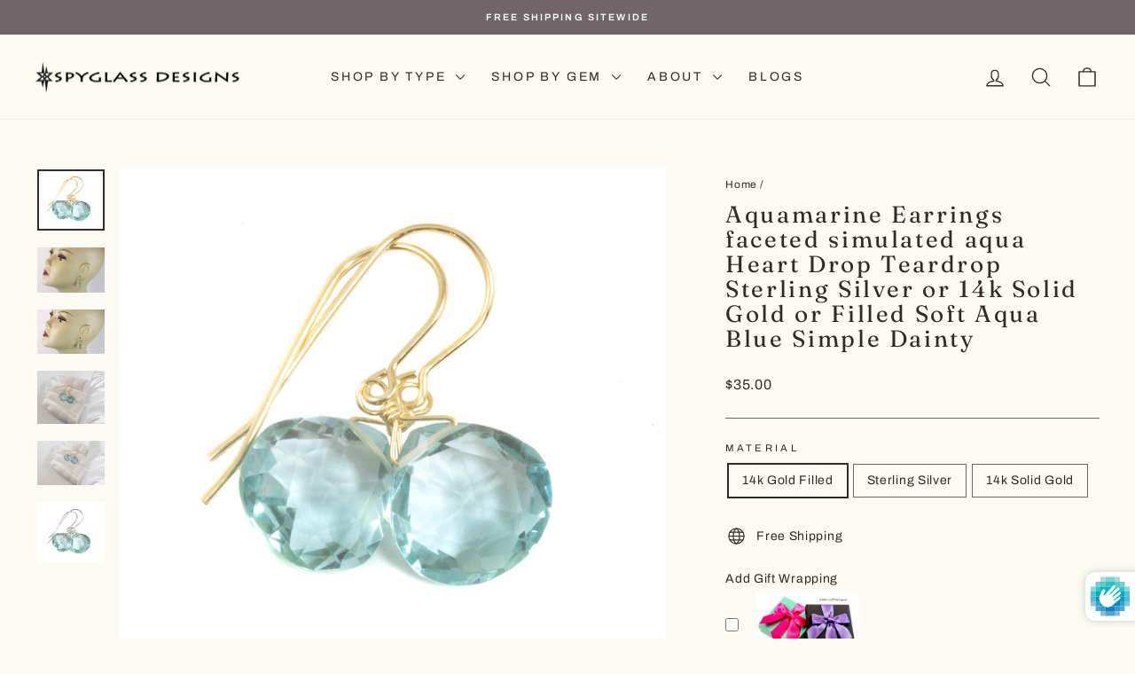

--- FILE ---
content_type: text/html; charset=utf-8
request_url: https://spyglassdesigns.com/products/aquamarine-earrings-faceted-simulated-aqua-heart-drop-teardrop-sterling-silver-or-14k-solid-gold-or-filled-soft-aqua-blue-simple-dainty
body_size: 58532
content:
<!doctype html>
<html class="no-js" lang="en" dir="ltr">
<head>
  <meta charset="utf-8">
  <meta http-equiv="X-UA-Compatible" content="IE=edge,chrome=1">
  <meta name="viewport" content="width=device-width,initial-scale=1">
  <meta name="theme-color" content="#596e69">
  <link rel="canonical" href="https://spyglassdesigns.com/products/aquamarine-earrings-faceted-simulated-aqua-heart-drop-teardrop-sterling-silver-or-14k-solid-gold-or-filled-soft-aqua-blue-simple-dainty">
  <link rel="preconnect" href="https://cdn.shopify.com" crossorigin>
  <link rel="preconnect" href="https://fonts.shopifycdn.com" crossorigin>
  <link rel="dns-prefetch" href="https://productreviews.shopifycdn.com">
  <link rel="dns-prefetch" href="https://ajax.googleapis.com">
  <link rel="dns-prefetch" href="https://maps.googleapis.com">
  <link rel="dns-prefetch" href="https://maps.gstatic.com"><link rel="shortcut icon" href="//spyglassdesigns.com/cdn/shop/files/spyglass_favicon_32x32.png?v=1761920669" type="image/png" /><title>Aquamarine Earrings faceted simulated aqua Heart Drop Teardrop Sterlin
&ndash; Spyglass Designs
</title>
<meta name="description" content="Aquamarine simulated faceted Heart Earrings. These have a very beautiful aquamarine color. The french earwires are Sterling Silver or 14k Solid Gold or 14k Gold Filled - you choose. The gemstone size is 12mm, earrings hang 1.2 inches. The mannequin shows the relative size and how they will hang. Shipping is Free!"><meta property="og:site_name" content="Spyglass Designs">
  <meta property="og:url" content="https://spyglassdesigns.com/products/aquamarine-earrings-faceted-simulated-aqua-heart-drop-teardrop-sterling-silver-or-14k-solid-gold-or-filled-soft-aqua-blue-simple-dainty">
  <meta property="og:title" content="Aquamarine Earrings faceted simulated aqua Heart Drop Teardrop Sterling Silver or 14k Solid Gold or Filled Soft Aqua Blue Simple Dainty">
  <meta property="og:type" content="product">
  <meta property="og:description" content="Aquamarine simulated faceted Heart Earrings. These have a very beautiful aquamarine color. The french earwires are Sterling Silver or 14k Solid Gold or 14k Gold Filled - you choose. The gemstone size is 12mm, earrings hang 1.2 inches. The mannequin shows the relative size and how they will hang. Shipping is Free!"><meta property="og:image" content="http://spyglassdesigns.com/cdn/shop/products/il_fullxfull.1589515633_8te8.jpg?v=1600004605">
    <meta property="og:image:secure_url" content="https://spyglassdesigns.com/cdn/shop/products/il_fullxfull.1589515633_8te8.jpg?v=1600004605">
    <meta property="og:image:width" content="1325">
    <meta property="og:image:height" content="1201"><meta name="twitter:site" content="@">
  <meta name="twitter:card" content="summary_large_image">
  <meta name="twitter:title" content="Aquamarine Earrings faceted simulated aqua Heart Drop Teardrop Sterling Silver or 14k Solid Gold or Filled Soft Aqua Blue Simple Dainty">
  <meta name="twitter:description" content="Aquamarine simulated faceted Heart Earrings. These have a very beautiful aquamarine color. The french earwires are Sterling Silver or 14k Solid Gold or 14k Gold Filled - you choose. The gemstone size is 12mm, earrings hang 1.2 inches. The mannequin shows the relative size and how they will hang. Shipping is Free!">
<script async crossorigin fetchpriority="high" src="/cdn/shopifycloud/importmap-polyfill/es-modules-shim.2.4.0.js"></script>
<script type="importmap">
{
  "imports": {
    "element.base-media": "//spyglassdesigns.com/cdn/shop/t/12/assets/element.base-media.js?v=61305152781971747521761598114",
    "element.image.parallax": "//spyglassdesigns.com/cdn/shop/t/12/assets/element.image.parallax.js?v=59188309605188605141761598114",
    "element.model": "//spyglassdesigns.com/cdn/shop/t/12/assets/element.model.js?v=104979259955732717291761598114",
    "element.quantity-selector": "//spyglassdesigns.com/cdn/shop/t/12/assets/element.quantity-selector.js?v=68208048201360514121761598114",
    "element.text.rte": "//spyglassdesigns.com/cdn/shop/t/12/assets/element.text.rte.js?v=28194737298593644281761598114",
    "element.video": "//spyglassdesigns.com/cdn/shop/t/12/assets/element.video.js?v=110560105447302630031761598114",
    "is-land": "//spyglassdesigns.com/cdn/shop/t/12/assets/is-land.min.js?v=92343381495565747271761598115",
    "util.misc": "//spyglassdesigns.com/cdn/shop/t/12/assets/util.misc.js?v=117964846174238173191761598115",
    "util.product-loader": "//spyglassdesigns.com/cdn/shop/t/12/assets/util.product-loader.js?v=71947287259713254281761598115",
    "util.resource-loader": "//spyglassdesigns.com/cdn/shop/t/12/assets/util.resource-loader.js?v=81301169148003274841761598115",
    "vendor.in-view": "//spyglassdesigns.com/cdn/shop/t/12/assets/vendor.in-view.js?v=126891093837844970591761598115"
  }
}
</script><script type="module" src="//spyglassdesigns.com/cdn/shop/t/12/assets/is-land.min.js?v=92343381495565747271761598115"></script>
<style data-shopify>@font-face {
  font-family: Fraunces;
  font-weight: 400;
  font-style: normal;
  font-display: swap;
  src: url("//spyglassdesigns.com/cdn/fonts/fraunces/fraunces_n4.8e6986daad4907c36a536fb8d55aaf5318c974ca.woff2") format("woff2"),
       url("//spyglassdesigns.com/cdn/fonts/fraunces/fraunces_n4.879060358fafcf2c4c4b6df76c608dc301ced93b.woff") format("woff");
}

  @font-face {
  font-family: Archivo;
  font-weight: 400;
  font-style: normal;
  font-display: swap;
  src: url("//spyglassdesigns.com/cdn/fonts/archivo/archivo_n4.dc8d917cc69af0a65ae04d01fd8eeab28a3573c9.woff2") format("woff2"),
       url("//spyglassdesigns.com/cdn/fonts/archivo/archivo_n4.bd6b9c34fdb81d7646836be8065ce3c80a2cc984.woff") format("woff");
}


  @font-face {
  font-family: Archivo;
  font-weight: 600;
  font-style: normal;
  font-display: swap;
  src: url("//spyglassdesigns.com/cdn/fonts/archivo/archivo_n6.06ce7cb3e84f9557d04c35761e39e39ea101fb19.woff2") format("woff2"),
       url("//spyglassdesigns.com/cdn/fonts/archivo/archivo_n6.5dd16bc207dfc6d25ca8472d89387d828f610453.woff") format("woff");
}

  @font-face {
  font-family: Archivo;
  font-weight: 400;
  font-style: italic;
  font-display: swap;
  src: url("//spyglassdesigns.com/cdn/fonts/archivo/archivo_i4.37d8c4e02dc4f8e8b559f47082eb24a5c48c2908.woff2") format("woff2"),
       url("//spyglassdesigns.com/cdn/fonts/archivo/archivo_i4.839d35d75c605237591e73815270f86ab696602c.woff") format("woff");
}

  @font-face {
  font-family: Archivo;
  font-weight: 600;
  font-style: italic;
  font-display: swap;
  src: url("//spyglassdesigns.com/cdn/fonts/archivo/archivo_i6.0bb24d252a74d8be5c11aebd8e0623d0e78d962e.woff2") format("woff2"),
       url("//spyglassdesigns.com/cdn/fonts/archivo/archivo_i6.fbf64fc840abbe90ebdedde597401d7b3b9f31ef.woff") format("woff");
}

</style><link href="//spyglassdesigns.com/cdn/shop/t/12/assets/theme.css?v=93626464380700918791761598126" rel="stylesheet" type="text/css" media="all" />
<style data-shopify>:root {
    --typeHeaderPrimary: Fraunces;
    --typeHeaderFallback: serif;
    --typeHeaderSize: 31px;
    --typeHeaderWeight: 400;
    --typeHeaderLineHeight: 1.1;
    --typeHeaderSpacing: 0.1em;

    --typeBasePrimary:Archivo;
    --typeBaseFallback:sans-serif;
    --typeBaseSize: 14px;
    --typeBaseWeight: 400;
    --typeBaseSpacing: 0.05em;
    --typeBaseLineHeight: 1.6;
    --typeBaselineHeightMinus01: 1.5;

    --typeCollectionTitle: 21px;

    --iconWeight: 3px;
    --iconLinecaps: round;

    
        --buttonRadius: 50px;
    

    --colorGridOverlayOpacity: 0.12;
    --colorAnnouncement: #706569;
    --colorAnnouncementText: #ffffff;

    --colorBody: #fbfaf3;
    --colorBodyAlpha05: rgba(251, 250, 243, 0.05);
    --colorBodyDim: #f5f2e0;
    --colorBodyLightDim: #f8f7eb;
    --colorBodyMediumDim: #f6f4e4;


    --colorBorder: #706569;

    --colorBtnPrimary: #596e69;
    --colorBtnPrimaryLight: #708a84;
    --colorBtnPrimaryDim: #4e605c;
    --colorBtnPrimaryText: #ffffff;

    --colorCartDot: #596e69;

    --colorDrawers: #e8e4d9;
    --colorDrawersDim: #ded9c9;
    --colorDrawerBorder: #a69c92;
    --colorDrawerText: #0e0a0a;
    --colorDrawerTextDark: #000000;
    --colorDrawerButton: #596e69;
    --colorDrawerButtonText: #ffffff;

    --colorFooter: #a69c92;
    --colorFooterText: #0e0a0a;
    --colorFooterTextAlpha01: #0e0a0a;

    --colorGridOverlay: #706569;
    --colorGridOverlayOpacity: 0.1;

    --colorHeaderTextAlpha01: rgba(50, 42, 42, 0.1);

    --colorHeroText: #ffffff;

    --colorSmallImageBg: #ffffff;
    --colorLargeImageBg: #e8e4d9;

    --colorImageOverlay: #322a2a;
    --colorImageOverlayOpacity: 0.0;
    --colorImageOverlayTextShadow: 0.13;

    --colorLink: #322a2a;

    --colorModalBg: rgba(230, 230, 230, 0.6);

    --colorNav: #fbfaf3;
    --colorNavText: #322a2a;

    --colorPrice: #322a2a;

    --colorSaleTag: #706569;
    --colorSaleTagText: #ffffff;

    --colorTextBody: #322a2a;
    --colorTextBodyAlpha015: rgba(50, 42, 42, 0.15);
    --colorTextBodyAlpha005: rgba(50, 42, 42, 0.05);
    --colorTextBodyAlpha008: rgba(50, 42, 42, 0.08);
    --colorTextSavings: #706569;

    --urlIcoSelect: url(//spyglassdesigns.com/cdn/shop/t/12/assets/ico-select.svg);
    --urlIcoSelectFooter: url(//spyglassdesigns.com/cdn/shop/t/12/assets/ico-select-footer.svg);
    --urlIcoSelectWhite: url(//spyglassdesigns.com/cdn/shop/t/12/assets/ico-select-white.svg);

    --grid-gutter: 17px;
    --drawer-gutter: 20px;

    --sizeChartMargin: 25px 0;
    --sizeChartIconMargin: 5px;

    --newsletterReminderPadding: 40px;

    /*Shop Pay Installments*/
    --color-body-text: #322a2a;
    --color-body: #fbfaf3;
    --color-bg: #fbfaf3;
    }

    .placeholder-content {
    background-image: linear-gradient(100deg, #ffffff 40%, #f7f7f7 63%, #ffffff 79%);
    }</style><script>
    document.documentElement.className = document.documentElement.className.replace('no-js', 'js');

    window.theme = window.theme || {};
    theme.routes = {
      home: "/",
      cart: "/cart.js",
      cartPage: "/cart",
      cartAdd: "/cart/add.js",
      cartChange: "/cart/change.js",
      search: "/search",
      predictiveSearch: "/search/suggest"
    };
    theme.strings = {
      soldOut: "Sold Out",
      unavailable: "Unavailable",
      inStockLabel: "In stock, ready to ship",
      oneStockLabel: "Low stock - [count] item left",
      otherStockLabel: "Low stock - [count] items left",
      willNotShipUntil: "Ready to ship [date]",
      willBeInStockAfter: "Back in stock [date]",
      waitingForStock: "Backordered, shipping soon",
      savePrice: "Save [saved_amount]",
      cartEmpty: "Your cart is currently empty.",
      cartTermsConfirmation: "You must agree with the terms and conditions of sales to check out",
      searchCollections: "Collections",
      searchPages: "Pages",
      searchArticles: "Articles",
      productFrom: "from ",
      maxQuantity: "You can only have [quantity] of [title] in your cart."
    };
    theme.settings = {
      cartType: "drawer",
      isCustomerTemplate: false,
      moneyFormat: "${{amount}}",
      saveType: "dollar",
      productImageSize: "square",
      productImageCover: true,
      predictiveSearch: true,
      predictiveSearchType: null,
      predictiveSearchVendor: false,
      predictiveSearchPrice: false,
      quickView: true,
      themeName: 'Impulse',
      themeVersion: "8.1.0"
    };
  </script>

  <script>window.performance && window.performance.mark && window.performance.mark('shopify.content_for_header.start');</script><meta name="google-site-verification" content="nNMcvvBvd0fIpBfUfK-_yYJgfiPXQaS3fIBwtdWPE_0">
<meta name="facebook-domain-verification" content="zlvcsj3etmj4nl0vve45balpqx4pn4">
<meta id="shopify-digital-wallet" name="shopify-digital-wallet" content="/47469461655/digital_wallets/dialog">
<meta name="shopify-checkout-api-token" content="b26ccfb766d9f2b27bbdeae813a27d5a">
<meta id="in-context-paypal-metadata" data-shop-id="47469461655" data-venmo-supported="false" data-environment="production" data-locale="en_US" data-paypal-v4="true" data-currency="USD">
<link rel="alternate" type="application/json+oembed" href="https://spyglassdesigns.com/products/aquamarine-earrings-faceted-simulated-aqua-heart-drop-teardrop-sterling-silver-or-14k-solid-gold-or-filled-soft-aqua-blue-simple-dainty.oembed">
<script async="async" src="/checkouts/internal/preloads.js?locale=en-US"></script>
<link rel="preconnect" href="https://shop.app" crossorigin="anonymous">
<script async="async" src="https://shop.app/checkouts/internal/preloads.js?locale=en-US&shop_id=47469461655" crossorigin="anonymous"></script>
<script id="apple-pay-shop-capabilities" type="application/json">{"shopId":47469461655,"countryCode":"US","currencyCode":"USD","merchantCapabilities":["supports3DS"],"merchantId":"gid:\/\/shopify\/Shop\/47469461655","merchantName":"Spyglass Designs","requiredBillingContactFields":["postalAddress","email"],"requiredShippingContactFields":["postalAddress","email"],"shippingType":"shipping","supportedNetworks":["visa","masterCard","amex","discover","elo","jcb"],"total":{"type":"pending","label":"Spyglass Designs","amount":"1.00"},"shopifyPaymentsEnabled":true,"supportsSubscriptions":true}</script>
<script id="shopify-features" type="application/json">{"accessToken":"b26ccfb766d9f2b27bbdeae813a27d5a","betas":["rich-media-storefront-analytics"],"domain":"spyglassdesigns.com","predictiveSearch":true,"shopId":47469461655,"locale":"en"}</script>
<script>var Shopify = Shopify || {};
Shopify.shop = "spyglass-designs.myshopify.com";
Shopify.locale = "en";
Shopify.currency = {"active":"USD","rate":"1.0"};
Shopify.country = "US";
Shopify.theme = {"name":"Impulse","id":155962507479,"schema_name":"Impulse","schema_version":"8.1.0","theme_store_id":857,"role":"main"};
Shopify.theme.handle = "null";
Shopify.theme.style = {"id":null,"handle":null};
Shopify.cdnHost = "spyglassdesigns.com/cdn";
Shopify.routes = Shopify.routes || {};
Shopify.routes.root = "/";</script>
<script type="module">!function(o){(o.Shopify=o.Shopify||{}).modules=!0}(window);</script>
<script>!function(o){function n(){var o=[];function n(){o.push(Array.prototype.slice.apply(arguments))}return n.q=o,n}var t=o.Shopify=o.Shopify||{};t.loadFeatures=n(),t.autoloadFeatures=n()}(window);</script>
<script>
  window.ShopifyPay = window.ShopifyPay || {};
  window.ShopifyPay.apiHost = "shop.app\/pay";
  window.ShopifyPay.redirectState = null;
</script>
<script id="shop-js-analytics" type="application/json">{"pageType":"product"}</script>
<script defer="defer" async type="module" src="//spyglassdesigns.com/cdn/shopifycloud/shop-js/modules/v2/client.init-shop-cart-sync_CG-L-Qzi.en.esm.js"></script>
<script defer="defer" async type="module" src="//spyglassdesigns.com/cdn/shopifycloud/shop-js/modules/v2/chunk.common_B8yXDTDb.esm.js"></script>
<script type="module">
  await import("//spyglassdesigns.com/cdn/shopifycloud/shop-js/modules/v2/client.init-shop-cart-sync_CG-L-Qzi.en.esm.js");
await import("//spyglassdesigns.com/cdn/shopifycloud/shop-js/modules/v2/chunk.common_B8yXDTDb.esm.js");

  window.Shopify.SignInWithShop?.initShopCartSync?.({"fedCMEnabled":true,"windoidEnabled":true});

</script>
<script defer="defer" async type="module" src="//spyglassdesigns.com/cdn/shopifycloud/shop-js/modules/v2/client.payment-terms_BFsudFhJ.en.esm.js"></script>
<script defer="defer" async type="module" src="//spyglassdesigns.com/cdn/shopifycloud/shop-js/modules/v2/chunk.common_B8yXDTDb.esm.js"></script>
<script defer="defer" async type="module" src="//spyglassdesigns.com/cdn/shopifycloud/shop-js/modules/v2/chunk.modal_dvVUSHam.esm.js"></script>
<script type="module">
  await import("//spyglassdesigns.com/cdn/shopifycloud/shop-js/modules/v2/client.payment-terms_BFsudFhJ.en.esm.js");
await import("//spyglassdesigns.com/cdn/shopifycloud/shop-js/modules/v2/chunk.common_B8yXDTDb.esm.js");
await import("//spyglassdesigns.com/cdn/shopifycloud/shop-js/modules/v2/chunk.modal_dvVUSHam.esm.js");

  
</script>
<script>
  window.Shopify = window.Shopify || {};
  if (!window.Shopify.featureAssets) window.Shopify.featureAssets = {};
  window.Shopify.featureAssets['shop-js'] = {"shop-cart-sync":["modules/v2/client.shop-cart-sync_C7TtgCZT.en.esm.js","modules/v2/chunk.common_B8yXDTDb.esm.js"],"shop-button":["modules/v2/client.shop-button_aOcg-RjH.en.esm.js","modules/v2/chunk.common_B8yXDTDb.esm.js"],"init-shop-email-lookup-coordinator":["modules/v2/client.init-shop-email-lookup-coordinator_D-37GF_a.en.esm.js","modules/v2/chunk.common_B8yXDTDb.esm.js"],"init-fed-cm":["modules/v2/client.init-fed-cm_DGh7x7ZX.en.esm.js","modules/v2/chunk.common_B8yXDTDb.esm.js"],"init-windoid":["modules/v2/client.init-windoid_C5PxDKWE.en.esm.js","modules/v2/chunk.common_B8yXDTDb.esm.js"],"shop-toast-manager":["modules/v2/client.shop-toast-manager_BmSBWum3.en.esm.js","modules/v2/chunk.common_B8yXDTDb.esm.js"],"shop-cash-offers":["modules/v2/client.shop-cash-offers_DkchToOx.en.esm.js","modules/v2/chunk.common_B8yXDTDb.esm.js","modules/v2/chunk.modal_dvVUSHam.esm.js"],"init-shop-cart-sync":["modules/v2/client.init-shop-cart-sync_CG-L-Qzi.en.esm.js","modules/v2/chunk.common_B8yXDTDb.esm.js"],"avatar":["modules/v2/client.avatar_BTnouDA3.en.esm.js"],"shop-login-button":["modules/v2/client.shop-login-button_DrVPCwAQ.en.esm.js","modules/v2/chunk.common_B8yXDTDb.esm.js","modules/v2/chunk.modal_dvVUSHam.esm.js"],"pay-button":["modules/v2/client.pay-button_Cw45D1uM.en.esm.js","modules/v2/chunk.common_B8yXDTDb.esm.js"],"init-customer-accounts":["modules/v2/client.init-customer-accounts_BNYsaOzg.en.esm.js","modules/v2/client.shop-login-button_DrVPCwAQ.en.esm.js","modules/v2/chunk.common_B8yXDTDb.esm.js","modules/v2/chunk.modal_dvVUSHam.esm.js"],"checkout-modal":["modules/v2/client.checkout-modal_NoX7b1qq.en.esm.js","modules/v2/chunk.common_B8yXDTDb.esm.js","modules/v2/chunk.modal_dvVUSHam.esm.js"],"init-customer-accounts-sign-up":["modules/v2/client.init-customer-accounts-sign-up_pIEGEpjr.en.esm.js","modules/v2/client.shop-login-button_DrVPCwAQ.en.esm.js","modules/v2/chunk.common_B8yXDTDb.esm.js","modules/v2/chunk.modal_dvVUSHam.esm.js"],"init-shop-for-new-customer-accounts":["modules/v2/client.init-shop-for-new-customer-accounts_BIu2e6le.en.esm.js","modules/v2/client.shop-login-button_DrVPCwAQ.en.esm.js","modules/v2/chunk.common_B8yXDTDb.esm.js","modules/v2/chunk.modal_dvVUSHam.esm.js"],"shop-follow-button":["modules/v2/client.shop-follow-button_B6YY9G4U.en.esm.js","modules/v2/chunk.common_B8yXDTDb.esm.js","modules/v2/chunk.modal_dvVUSHam.esm.js"],"lead-capture":["modules/v2/client.lead-capture_o2hOda6W.en.esm.js","modules/v2/chunk.common_B8yXDTDb.esm.js","modules/v2/chunk.modal_dvVUSHam.esm.js"],"shop-login":["modules/v2/client.shop-login_DA8-MZ-E.en.esm.js","modules/v2/chunk.common_B8yXDTDb.esm.js","modules/v2/chunk.modal_dvVUSHam.esm.js"],"payment-terms":["modules/v2/client.payment-terms_BFsudFhJ.en.esm.js","modules/v2/chunk.common_B8yXDTDb.esm.js","modules/v2/chunk.modal_dvVUSHam.esm.js"]};
</script>
<script>(function() {
  var isLoaded = false;
  function asyncLoad() {
    if (isLoaded) return;
    isLoaded = true;
    var urls = ["https:\/\/public.zoorix.com\/shops\/d65b21e4-25d7-47cf-a4fb-88e68da00fa1\/zoorix.js?shop=spyglass-designs.myshopify.com","https:\/\/nulls.solutions\/shopify\/gift-wrap\/app\/js\/nulls-gift-wrap.js?shop=spyglass-designs.myshopify.com"];
    for (var i = 0; i < urls.length; i++) {
      var s = document.createElement('script');
      s.type = 'text/javascript';
      s.async = true;
      s.src = urls[i];
      var x = document.getElementsByTagName('script')[0];
      x.parentNode.insertBefore(s, x);
    }
  };
  if(window.attachEvent) {
    window.attachEvent('onload', asyncLoad);
  } else {
    window.addEventListener('load', asyncLoad, false);
  }
})();</script>
<script id="__st">var __st={"a":47469461655,"offset":-18000,"reqid":"6a53cc8e-a687-41db-8cfc-148d65975878-1768187786","pageurl":"spyglassdesigns.com\/products\/aquamarine-earrings-faceted-simulated-aqua-heart-drop-teardrop-sterling-silver-or-14k-solid-gold-or-filled-soft-aqua-blue-simple-dainty","u":"22ef4e91a452","p":"product","rtyp":"product","rid":5650735202455};</script>
<script>window.ShopifyPaypalV4VisibilityTracking = true;</script>
<script id="captcha-bootstrap">!function(){'use strict';const t='contact',e='account',n='new_comment',o=[[t,t],['blogs',n],['comments',n],[t,'customer']],c=[[e,'customer_login'],[e,'guest_login'],[e,'recover_customer_password'],[e,'create_customer']],r=t=>t.map((([t,e])=>`form[action*='/${t}']:not([data-nocaptcha='true']) input[name='form_type'][value='${e}']`)).join(','),a=t=>()=>t?[...document.querySelectorAll(t)].map((t=>t.form)):[];function s(){const t=[...o],e=r(t);return a(e)}const i='password',u='form_key',d=['recaptcha-v3-token','g-recaptcha-response','h-captcha-response',i],f=()=>{try{return window.sessionStorage}catch{return}},m='__shopify_v',_=t=>t.elements[u];function p(t,e,n=!1){try{const o=window.sessionStorage,c=JSON.parse(o.getItem(e)),{data:r}=function(t){const{data:e,action:n}=t;return t[m]||n?{data:e,action:n}:{data:t,action:n}}(c);for(const[e,n]of Object.entries(r))t.elements[e]&&(t.elements[e].value=n);n&&o.removeItem(e)}catch(o){console.error('form repopulation failed',{error:o})}}const l='form_type',E='cptcha';function T(t){t.dataset[E]=!0}const w=window,h=w.document,L='Shopify',v='ce_forms',y='captcha';let A=!1;((t,e)=>{const n=(g='f06e6c50-85a8-45c8-87d0-21a2b65856fe',I='https://cdn.shopify.com/shopifycloud/storefront-forms-hcaptcha/ce_storefront_forms_captcha_hcaptcha.v1.5.2.iife.js',D={infoText:'Protected by hCaptcha',privacyText:'Privacy',termsText:'Terms'},(t,e,n)=>{const o=w[L][v],c=o.bindForm;if(c)return c(t,g,e,D).then(n);var r;o.q.push([[t,g,e,D],n]),r=I,A||(h.body.append(Object.assign(h.createElement('script'),{id:'captcha-provider',async:!0,src:r})),A=!0)});var g,I,D;w[L]=w[L]||{},w[L][v]=w[L][v]||{},w[L][v].q=[],w[L][y]=w[L][y]||{},w[L][y].protect=function(t,e){n(t,void 0,e),T(t)},Object.freeze(w[L][y]),function(t,e,n,w,h,L){const[v,y,A,g]=function(t,e,n){const i=e?o:[],u=t?c:[],d=[...i,...u],f=r(d),m=r(i),_=r(d.filter((([t,e])=>n.includes(e))));return[a(f),a(m),a(_),s()]}(w,h,L),I=t=>{const e=t.target;return e instanceof HTMLFormElement?e:e&&e.form},D=t=>v().includes(t);t.addEventListener('submit',(t=>{const e=I(t);if(!e)return;const n=D(e)&&!e.dataset.hcaptchaBound&&!e.dataset.recaptchaBound,o=_(e),c=g().includes(e)&&(!o||!o.value);(n||c)&&t.preventDefault(),c&&!n&&(function(t){try{if(!f())return;!function(t){const e=f();if(!e)return;const n=_(t);if(!n)return;const o=n.value;o&&e.removeItem(o)}(t);const e=Array.from(Array(32),(()=>Math.random().toString(36)[2])).join('');!function(t,e){_(t)||t.append(Object.assign(document.createElement('input'),{type:'hidden',name:u})),t.elements[u].value=e}(t,e),function(t,e){const n=f();if(!n)return;const o=[...t.querySelectorAll(`input[type='${i}']`)].map((({name:t})=>t)),c=[...d,...o],r={};for(const[a,s]of new FormData(t).entries())c.includes(a)||(r[a]=s);n.setItem(e,JSON.stringify({[m]:1,action:t.action,data:r}))}(t,e)}catch(e){console.error('failed to persist form',e)}}(e),e.submit())}));const S=(t,e)=>{t&&!t.dataset[E]&&(n(t,e.some((e=>e===t))),T(t))};for(const o of['focusin','change'])t.addEventListener(o,(t=>{const e=I(t);D(e)&&S(e,y())}));const B=e.get('form_key'),M=e.get(l),P=B&&M;t.addEventListener('DOMContentLoaded',(()=>{const t=y();if(P)for(const e of t)e.elements[l].value===M&&p(e,B);[...new Set([...A(),...v().filter((t=>'true'===t.dataset.shopifyCaptcha))])].forEach((e=>S(e,t)))}))}(h,new URLSearchParams(w.location.search),n,t,e,['guest_login'])})(!0,!0)}();</script>
<script integrity="sha256-4kQ18oKyAcykRKYeNunJcIwy7WH5gtpwJnB7kiuLZ1E=" data-source-attribution="shopify.loadfeatures" defer="defer" src="//spyglassdesigns.com/cdn/shopifycloud/storefront/assets/storefront/load_feature-a0a9edcb.js" crossorigin="anonymous"></script>
<script crossorigin="anonymous" defer="defer" src="//spyglassdesigns.com/cdn/shopifycloud/storefront/assets/shopify_pay/storefront-65b4c6d7.js?v=20250812"></script>
<script data-source-attribution="shopify.dynamic_checkout.dynamic.init">var Shopify=Shopify||{};Shopify.PaymentButton=Shopify.PaymentButton||{isStorefrontPortableWallets:!0,init:function(){window.Shopify.PaymentButton.init=function(){};var t=document.createElement("script");t.src="https://spyglassdesigns.com/cdn/shopifycloud/portable-wallets/latest/portable-wallets.en.js",t.type="module",document.head.appendChild(t)}};
</script>
<script data-source-attribution="shopify.dynamic_checkout.buyer_consent">
  function portableWalletsHideBuyerConsent(e){var t=document.getElementById("shopify-buyer-consent"),n=document.getElementById("shopify-subscription-policy-button");t&&n&&(t.classList.add("hidden"),t.setAttribute("aria-hidden","true"),n.removeEventListener("click",e))}function portableWalletsShowBuyerConsent(e){var t=document.getElementById("shopify-buyer-consent"),n=document.getElementById("shopify-subscription-policy-button");t&&n&&(t.classList.remove("hidden"),t.removeAttribute("aria-hidden"),n.addEventListener("click",e))}window.Shopify?.PaymentButton&&(window.Shopify.PaymentButton.hideBuyerConsent=portableWalletsHideBuyerConsent,window.Shopify.PaymentButton.showBuyerConsent=portableWalletsShowBuyerConsent);
</script>
<script data-source-attribution="shopify.dynamic_checkout.cart.bootstrap">document.addEventListener("DOMContentLoaded",(function(){function t(){return document.querySelector("shopify-accelerated-checkout-cart, shopify-accelerated-checkout")}if(t())Shopify.PaymentButton.init();else{new MutationObserver((function(e,n){t()&&(Shopify.PaymentButton.init(),n.disconnect())})).observe(document.body,{childList:!0,subtree:!0})}}));
</script>
<link id="shopify-accelerated-checkout-styles" rel="stylesheet" media="screen" href="https://spyglassdesigns.com/cdn/shopifycloud/portable-wallets/latest/accelerated-checkout-backwards-compat.css" crossorigin="anonymous">
<style id="shopify-accelerated-checkout-cart">
        #shopify-buyer-consent {
  margin-top: 1em;
  display: inline-block;
  width: 100%;
}

#shopify-buyer-consent.hidden {
  display: none;
}

#shopify-subscription-policy-button {
  background: none;
  border: none;
  padding: 0;
  text-decoration: underline;
  font-size: inherit;
  cursor: pointer;
}

#shopify-subscription-policy-button::before {
  box-shadow: none;
}

      </style>

<script>window.performance && window.performance.mark && window.performance.mark('shopify.content_for_header.end');</script>

  <style data-shopify>
    :root {
      /* Root Variables */
      /* ========================= */
      --root-color-primary: #322a2a;
      --color-primary: #322a2a;
      --root-color-secondary: #fbfaf3;
      --color-secondary: #fbfaf3;
      --color-sale-tag: #706569;
      --color-sale-tag-text: #ffffff;
      --layout-section-padding-block: 3rem;
      --layout-section-padding-inline--md: 40px;
      --layout-section-max-inline-size: 1420px; 


      /* Text */
      /* ========================= */
      
      /* Body Font Styles */
      --element-text-font-family--body: Archivo;
      --element-text-font-family-fallback--body: sans-serif;
      --element-text-font-weight--body: 400;
      --element-text-letter-spacing--body: 0.05em;
      --element-text-text-transform--body: none;

      /* Body Font Sizes */
      --element-text-font-size--body: initial;
      --element-text-font-size--body-xs: 10px;
      --element-text-font-size--body-sm: 12px;
      --element-text-font-size--body-md: 14px;
      --element-text-font-size--body-lg: 16px;
      
      /* Body Line Heights */
      --element-text-line-height--body: 1.6;

      /* Heading Font Styles */
      --element-text-font-family--heading: Fraunces;
      --element-text-font-family-fallback--heading: serif;
      --element-text-font-weight--heading: 400;
      --element-text-letter-spacing--heading: 0.1em;
      
       
      
      
      /* Heading Font Sizes */
      --element-text-font-size--heading-2xl: 47px;
      --element-text-font-size--heading-xl: 31px;
      --element-text-font-size--heading-lg: 25px;
      --element-text-font-size--heading-md: 23px;
      --element-text-font-size--heading-sm: 17px;
      --element-text-font-size--heading-xs: 15px;
      
      /* Heading Line Heights */
      --element-text-line-height--heading: 1.1;

      /* Buttons */
      /* ========================= */
      
          --element-button-radius: 50px;
      

      --element-button-padding-block: 12px;
      --element-button-text-transform: uppercase;
      --element-button-font-weight: 800;
      --element-button-font-size: max(calc(var(--typeBaseSize) - 4px), 13px);
      --element-button-letter-spacing: .3em;

      /* Base Color Variables */
      --element-button-color-primary: #596e69;
      --element-button-color-secondary: #ffffff;
      --element-button-shade-border: 100%;

      /* Hover State Variables */
      --element-button-shade-background--hover: 0%;
      --element-button-shade-border--hover: 100%;

      /* Focus State Variables */
      --element-button-color-focus: var(--color-focus);

      /* Inputs */
      /* ========================= */
      
          --element-icon-radius: 50px;
      

      --element-input-font-size: var(--element-text-font-size--body-sm);
      --element-input-box-shadow-shade: 100%;

      /* Hover State Variables */
      --element-input-background-shade--hover: 0%;
      --element-input-box-shadow-spread-radius--hover: 1px;
    }

    @media only screen and (max-width: 768px) {
      :root {
        --element-button-font-size: max(calc(var(--typeBaseSize) - 5px), 11px);
      }
    }

    .element-radio {
        &:has(input[type='radio']:checked) {
          --element-button-color: var(--element-button-color-secondary);
        }
    }

    /* ATC Button Overrides */
    /* ========================= */

    .element-button[type="submit"],
    .element-button[type="submit"] .element-text,
    .element-button--shopify-payment-wrapper button {
      --element-button-padding-block: 13px;
      --element-button-padding-inline: 20px;
      --element-button-line-height: 1.42;
      --_font-size--body-md: var(--element-button-font-size);

      line-height: 1.42 !important;
    }

    /* When dynamic checkout is enabled */
    product-form:has(.element-button--shopify-payment-wrapper) {
      --element-button-color: #322a2a;

      .element-button[type="submit"],
      .element-button--shopify-payment-wrapper button {
        min-height: 50px !important;
      }

      .shopify-payment-button {
        margin: 0;
      }
    }

    /* Hover animation for non-angled buttons */
    body:not([data-button_style='angled']) .element-button[type="submit"] {
      position: relative;
      overflow: hidden;

      &:after {
        content: '';
        position: absolute;
        top: 0;
        left: 150%;
        width: 200%;
        height: 100%;
        transform: skewX(-20deg);
        background-image: linear-gradient(to right,transparent, rgba(255,255,255,.25),transparent);
      }

      &:hover:after {
        animation: shine 0.75s cubic-bezier(0.01, 0.56, 1, 1);
      }
    }

    /* ANGLED STYLE - ATC Button Overrides */
    /* ========================= */
    
    [data-button_style='angled'] {
      --element-button-shade-background--active: var(--element-button-shade-background);
      --element-button-shade-border--active: var(--element-button-shade-border);

      .element-button[type="submit"] {
        --_box-shadow: none;

        position: relative;
        max-width: 94%;
        border-top: 1px solid #596e69;
        border-bottom: 1px solid #596e69;
        
        &:before,
        &:after {
          content: '';
          position: absolute;
          display: block;
          top: -1px;
          bottom: -1px;
          width: 20px;
          transform: skewX(-12deg);
          background-color: #596e69;
        }
        
        &:before {
          left: -6px;
        }
        
        &:after {
          right: -6px;
        }
      }

      /* When dynamic checkout is enabled */
      product-form:has(.element-button--shopify-payment-wrapper) {
        .element-button[type="submit"]:before,
        .element-button[type="submit"]:after {
          background-color: color-mix(in srgb,var(--_color-text) var(--_shade-background),var(--_color-background));
          border-top: 1px solid #596e69;
          border-bottom: 1px solid #596e69;
        }

        .element-button[type="submit"]:before {
          border-left: 1px solid #596e69;
        }
        
        .element-button[type="submit"]:after {
          border-right: 1px solid #596e69;
        }
      }

      .element-button--shopify-payment-wrapper {
        --_color-background: #596e69;

        button:hover,
        button:before,
        button:after {
          background-color: color-mix(in srgb,var(--_color-text) var(--_shade-background),var(--_color-background)) !important;
        }

        button:not(button:focus-visible) {
          box-shadow: none !important;
        }
      }
    }
  </style>

  <script src="//spyglassdesigns.com/cdn/shop/t/12/assets/vendor-scripts-v11.js" defer="defer"></script><script src="//spyglassdesigns.com/cdn/shop/t/12/assets/theme.js?v=22325264162658116151761598115" defer="defer"></script>
  <script id='merchantWidgetScript'
            src="https://www.gstatic.com/shopping/merchant/merchantwidget.js"
            defer>
    </script>
    <script type="text/javascript">
      merchantWidgetScript.addEventListener('load', function () {
        merchantwidget.start({
         position: 'RIGHT_BOTTOM'
       });
      });
    </script>
<!-- BEGIN app block: shopify://apps/avada-seo-suite/blocks/avada-seo/15507c6e-1aa3-45d3-b698-7e175e033440 --><script>
  window.AVADA_SEO_ENABLED = true;
</script><!-- BEGIN app snippet: avada-broken-link-manager --><!-- END app snippet --><!-- BEGIN app snippet: avada-seo-site --><!-- END app snippet --><!-- BEGIN app snippet: avada-robot-onpage --><!-- Avada SEO Robot Onpage -->












<!-- END app snippet --><!-- BEGIN app snippet: avada-frequently-asked-questions -->







<!-- END app snippet --><!-- BEGIN app snippet: avada-custom-css --> <!-- BEGIN Avada SEO custom CSS END -->


<!-- END Avada SEO custom CSS END -->
<!-- END app snippet --><!-- BEGIN app snippet: avada-homepage --><!-- END app snippet --><!-- BEGIN app snippet: avada-loading --><style>
  @keyframes avada-rotate {
    0% { transform: rotate(0); }
    100% { transform: rotate(360deg); }
  }

  @keyframes avada-fade-out {
    0% { opacity: 1; visibility: visible; }
    100% { opacity: 0; visibility: hidden; }
  }

  .Avada-LoadingScreen {
    display: none;
    width: 100%;
    height: 100vh;
    top: 0;
    position: fixed;
    z-index: 9999;
    display: flex;
    align-items: center;
    justify-content: center;
  
    background-image: url();
    background-position: center;
    background-size: cover;
    background-repeat: no-repeat;
  
  }

  .Avada-LoadingScreen svg {
    animation: avada-rotate 1s linear infinite;
    width: px;
    height: px;
  }
</style>
<script>
  const themeId = Shopify.theme.id;
  const loadingSettingsValue = null;
  const loadingType = loadingSettingsValue?.loadingType;
  function renderLoading() {
    new MutationObserver((mutations, observer) => {
      if (document.body) {
        observer.disconnect();
        const loadingDiv = document.createElement('div');
        loadingDiv.className = 'Avada-LoadingScreen';
        if(loadingType === 'custom_logo' || loadingType === 'favicon_logo') {
          const srcLoadingImage = loadingSettingsValue?.customLogoThemeIds[themeId] || '';
          if(srcLoadingImage) {
            loadingDiv.innerHTML = `
            <img alt="Avada logo"  height="600px" loading="eager" fetchpriority="high"
              src="${srcLoadingImage}&width=600"
              width="600px" />
              `
          }
        }
        if(loadingType === 'circle') {
          loadingDiv.innerHTML = `
        <svg viewBox="0 0 40 40" fill="none" xmlns="http://www.w3.org/2000/svg">
          <path d="M20 3.75C11.0254 3.75 3.75 11.0254 3.75 20C3.75 21.0355 2.91053 21.875 1.875 21.875C0.839475 21.875 0 21.0355 0 20C0 8.9543 8.9543 0 20 0C31.0457 0 40 8.9543 40 20C40 31.0457 31.0457 40 20 40C18.9645 40 18.125 39.1605 18.125 38.125C18.125 37.0895 18.9645 36.25 20 36.25C28.9748 36.25 36.25 28.9748 36.25 20C36.25 11.0254 28.9748 3.75 20 3.75Z" fill=""/>
        </svg>
      `;
        }

        document.body.insertBefore(loadingDiv, document.body.firstChild || null);
        const e = '';
        const t = '';
        const o = 'first' === t;
        const a = sessionStorage.getItem('isShowLoadingAvada');
        const n = document.querySelector('.Avada-LoadingScreen');
        if (a && o) return (n.style.display = 'none');
        n.style.display = 'flex';
        const i = document.body;
        i.style.overflow = 'hidden';
        const l = () => {
          i.style.overflow = 'auto';
          n.style.animation = 'avada-fade-out 1s ease-out forwards';
          setTimeout(() => {
            n.style.display = 'none';
          }, 1000);
        };
        if ((o && !a && sessionStorage.setItem('isShowLoadingAvada', true), 'duration_auto' === e)) {
          window.onload = function() {
            l();
          };
          return;
        }
        setTimeout(() => {
          l();
        }, 1000 * e);
      }
    }).observe(document.documentElement, { childList: true, subtree: true });
  };
  function isNullish(value) {
    return value === null || value === undefined;
  }
  const themeIds = '';
  const themeIdsArray = themeIds ? themeIds.split(',') : [];

  if(!isNullish(themeIds) && themeIdsArray.includes(themeId.toString()) && loadingSettingsValue?.enabled) {
    renderLoading();
  }

  if(isNullish(loadingSettingsValue?.themeIds) && loadingSettingsValue?.enabled) {
    renderLoading();
  }
</script>
<!-- END app snippet --><!-- BEGIN app snippet: avada-seo-social-post --><!-- END app snippet -->
<!-- END app block --><!-- BEGIN app block: shopify://apps/pagefly-page-builder/blocks/app-embed/83e179f7-59a0-4589-8c66-c0dddf959200 -->

<!-- BEGIN app snippet: pagefly-cro-ab-testing-main -->







<script>
  ;(function () {
    const url = new URL(window.location)
    const viewParam = url.searchParams.get('view')
    if (viewParam && viewParam.includes('variant-pf-')) {
      url.searchParams.set('pf_v', viewParam)
      url.searchParams.delete('view')
      window.history.replaceState({}, '', url)
    }
  })()
</script>



<script type='module'>
  
  window.PAGEFLY_CRO = window.PAGEFLY_CRO || {}

  window.PAGEFLY_CRO['data_debug'] = {
    original_template_suffix: "all_products",
    allow_ab_test: false,
    ab_test_start_time: 0,
    ab_test_end_time: 0,
    today_date_time: 1768187786000,
  }
  window.PAGEFLY_CRO['GA4'] = { enabled: false}
</script>

<!-- END app snippet -->








  <script src='https://cdn.shopify.com/extensions/019b6965-ed06-7f85-833a-9283c5c4e872/pagefly-page-builder-212/assets/pagefly-helper.js' defer='defer'></script>

  <script src='https://cdn.shopify.com/extensions/019b6965-ed06-7f85-833a-9283c5c4e872/pagefly-page-builder-212/assets/pagefly-general-helper.js' defer='defer'></script>

  <script src='https://cdn.shopify.com/extensions/019b6965-ed06-7f85-833a-9283c5c4e872/pagefly-page-builder-212/assets/pagefly-snap-slider.js' defer='defer'></script>

  <script src='https://cdn.shopify.com/extensions/019b6965-ed06-7f85-833a-9283c5c4e872/pagefly-page-builder-212/assets/pagefly-slideshow-v3.js' defer='defer'></script>

  <script src='https://cdn.shopify.com/extensions/019b6965-ed06-7f85-833a-9283c5c4e872/pagefly-page-builder-212/assets/pagefly-slideshow-v4.js' defer='defer'></script>

  <script src='https://cdn.shopify.com/extensions/019b6965-ed06-7f85-833a-9283c5c4e872/pagefly-page-builder-212/assets/pagefly-glider.js' defer='defer'></script>

  <script src='https://cdn.shopify.com/extensions/019b6965-ed06-7f85-833a-9283c5c4e872/pagefly-page-builder-212/assets/pagefly-slideshow-v1-v2.js' defer='defer'></script>

  <script src='https://cdn.shopify.com/extensions/019b6965-ed06-7f85-833a-9283c5c4e872/pagefly-page-builder-212/assets/pagefly-product-media.js' defer='defer'></script>

  <script src='https://cdn.shopify.com/extensions/019b6965-ed06-7f85-833a-9283c5c4e872/pagefly-page-builder-212/assets/pagefly-product.js' defer='defer'></script>


<script id='pagefly-helper-data' type='application/json'>
  {
    "page_optimization": {
      "assets_prefetching": false
    },
    "elements_asset_mapper": {
      "Accordion": "https://cdn.shopify.com/extensions/019b6965-ed06-7f85-833a-9283c5c4e872/pagefly-page-builder-212/assets/pagefly-accordion.js",
      "Accordion3": "https://cdn.shopify.com/extensions/019b6965-ed06-7f85-833a-9283c5c4e872/pagefly-page-builder-212/assets/pagefly-accordion3.js",
      "CountDown": "https://cdn.shopify.com/extensions/019b6965-ed06-7f85-833a-9283c5c4e872/pagefly-page-builder-212/assets/pagefly-countdown.js",
      "GMap1": "https://cdn.shopify.com/extensions/019b6965-ed06-7f85-833a-9283c5c4e872/pagefly-page-builder-212/assets/pagefly-gmap.js",
      "GMap2": "https://cdn.shopify.com/extensions/019b6965-ed06-7f85-833a-9283c5c4e872/pagefly-page-builder-212/assets/pagefly-gmap.js",
      "GMapBasicV2": "https://cdn.shopify.com/extensions/019b6965-ed06-7f85-833a-9283c5c4e872/pagefly-page-builder-212/assets/pagefly-gmap.js",
      "GMapAdvancedV2": "https://cdn.shopify.com/extensions/019b6965-ed06-7f85-833a-9283c5c4e872/pagefly-page-builder-212/assets/pagefly-gmap.js",
      "HTML.Video": "https://cdn.shopify.com/extensions/019b6965-ed06-7f85-833a-9283c5c4e872/pagefly-page-builder-212/assets/pagefly-htmlvideo.js",
      "HTML.Video2": "https://cdn.shopify.com/extensions/019b6965-ed06-7f85-833a-9283c5c4e872/pagefly-page-builder-212/assets/pagefly-htmlvideo2.js",
      "HTML.Video3": "https://cdn.shopify.com/extensions/019b6965-ed06-7f85-833a-9283c5c4e872/pagefly-page-builder-212/assets/pagefly-htmlvideo2.js",
      "BackgroundVideo": "https://cdn.shopify.com/extensions/019b6965-ed06-7f85-833a-9283c5c4e872/pagefly-page-builder-212/assets/pagefly-htmlvideo2.js",
      "Instagram": "https://cdn.shopify.com/extensions/019b6965-ed06-7f85-833a-9283c5c4e872/pagefly-page-builder-212/assets/pagefly-instagram.js",
      "Instagram2": "https://cdn.shopify.com/extensions/019b6965-ed06-7f85-833a-9283c5c4e872/pagefly-page-builder-212/assets/pagefly-instagram.js",
      "Insta3": "https://cdn.shopify.com/extensions/019b6965-ed06-7f85-833a-9283c5c4e872/pagefly-page-builder-212/assets/pagefly-instagram3.js",
      "Tabs": "https://cdn.shopify.com/extensions/019b6965-ed06-7f85-833a-9283c5c4e872/pagefly-page-builder-212/assets/pagefly-tab.js",
      "Tabs3": "https://cdn.shopify.com/extensions/019b6965-ed06-7f85-833a-9283c5c4e872/pagefly-page-builder-212/assets/pagefly-tab3.js",
      "ProductBox": "https://cdn.shopify.com/extensions/019b6965-ed06-7f85-833a-9283c5c4e872/pagefly-page-builder-212/assets/pagefly-cart.js",
      "FBPageBox2": "https://cdn.shopify.com/extensions/019b6965-ed06-7f85-833a-9283c5c4e872/pagefly-page-builder-212/assets/pagefly-facebook.js",
      "FBLikeButton2": "https://cdn.shopify.com/extensions/019b6965-ed06-7f85-833a-9283c5c4e872/pagefly-page-builder-212/assets/pagefly-facebook.js",
      "TwitterFeed2": "https://cdn.shopify.com/extensions/019b6965-ed06-7f85-833a-9283c5c4e872/pagefly-page-builder-212/assets/pagefly-twitter.js",
      "Paragraph4": "https://cdn.shopify.com/extensions/019b6965-ed06-7f85-833a-9283c5c4e872/pagefly-page-builder-212/assets/pagefly-paragraph4.js",

      "AliReviews": "https://cdn.shopify.com/extensions/019b6965-ed06-7f85-833a-9283c5c4e872/pagefly-page-builder-212/assets/pagefly-3rd-elements.js",
      "BackInStock": "https://cdn.shopify.com/extensions/019b6965-ed06-7f85-833a-9283c5c4e872/pagefly-page-builder-212/assets/pagefly-3rd-elements.js",
      "GloboBackInStock": "https://cdn.shopify.com/extensions/019b6965-ed06-7f85-833a-9283c5c4e872/pagefly-page-builder-212/assets/pagefly-3rd-elements.js",
      "GrowaveWishlist": "https://cdn.shopify.com/extensions/019b6965-ed06-7f85-833a-9283c5c4e872/pagefly-page-builder-212/assets/pagefly-3rd-elements.js",
      "InfiniteOptionsShopPad": "https://cdn.shopify.com/extensions/019b6965-ed06-7f85-833a-9283c5c4e872/pagefly-page-builder-212/assets/pagefly-3rd-elements.js",
      "InkybayProductPersonalizer": "https://cdn.shopify.com/extensions/019b6965-ed06-7f85-833a-9283c5c4e872/pagefly-page-builder-212/assets/pagefly-3rd-elements.js",
      "LimeSpot": "https://cdn.shopify.com/extensions/019b6965-ed06-7f85-833a-9283c5c4e872/pagefly-page-builder-212/assets/pagefly-3rd-elements.js",
      "Loox": "https://cdn.shopify.com/extensions/019b6965-ed06-7f85-833a-9283c5c4e872/pagefly-page-builder-212/assets/pagefly-3rd-elements.js",
      "Opinew": "https://cdn.shopify.com/extensions/019b6965-ed06-7f85-833a-9283c5c4e872/pagefly-page-builder-212/assets/pagefly-3rd-elements.js",
      "Powr": "https://cdn.shopify.com/extensions/019b6965-ed06-7f85-833a-9283c5c4e872/pagefly-page-builder-212/assets/pagefly-3rd-elements.js",
      "ProductReviews": "https://cdn.shopify.com/extensions/019b6965-ed06-7f85-833a-9283c5c4e872/pagefly-page-builder-212/assets/pagefly-3rd-elements.js",
      "PushOwl": "https://cdn.shopify.com/extensions/019b6965-ed06-7f85-833a-9283c5c4e872/pagefly-page-builder-212/assets/pagefly-3rd-elements.js",
      "ReCharge": "https://cdn.shopify.com/extensions/019b6965-ed06-7f85-833a-9283c5c4e872/pagefly-page-builder-212/assets/pagefly-3rd-elements.js",
      "Rivyo": "https://cdn.shopify.com/extensions/019b6965-ed06-7f85-833a-9283c5c4e872/pagefly-page-builder-212/assets/pagefly-3rd-elements.js",
      "TrackingMore": "https://cdn.shopify.com/extensions/019b6965-ed06-7f85-833a-9283c5c4e872/pagefly-page-builder-212/assets/pagefly-3rd-elements.js",
      "Vitals": "https://cdn.shopify.com/extensions/019b6965-ed06-7f85-833a-9283c5c4e872/pagefly-page-builder-212/assets/pagefly-3rd-elements.js",
      "Wiser": "https://cdn.shopify.com/extensions/019b6965-ed06-7f85-833a-9283c5c4e872/pagefly-page-builder-212/assets/pagefly-3rd-elements.js"
    },
    "custom_elements_mapper": {
      "pf-click-action-element": "https://cdn.shopify.com/extensions/019b6965-ed06-7f85-833a-9283c5c4e872/pagefly-page-builder-212/assets/pagefly-click-action-element.js",
      "pf-dialog-element": "https://cdn.shopify.com/extensions/019b6965-ed06-7f85-833a-9283c5c4e872/pagefly-page-builder-212/assets/pagefly-dialog-element.js"
    }
  }
</script>


<!-- END app block --><script src="https://cdn.shopify.com/extensions/019b0289-a7b2-75c4-bc89-75da59821462/avada-app-75/assets/air-reviews.js" type="text/javascript" defer="defer"></script>
<script src="https://cdn.shopify.com/extensions/019b0289-a7b2-75c4-bc89-75da59821462/avada-app-75/assets/air-reviews-block.js" type="text/javascript" defer="defer"></script>
<link href="https://monorail-edge.shopifysvc.com" rel="dns-prefetch">
<script>(function(){if ("sendBeacon" in navigator && "performance" in window) {try {var session_token_from_headers = performance.getEntriesByType('navigation')[0].serverTiming.find(x => x.name == '_s').description;} catch {var session_token_from_headers = undefined;}var session_cookie_matches = document.cookie.match(/_shopify_s=([^;]*)/);var session_token_from_cookie = session_cookie_matches && session_cookie_matches.length === 2 ? session_cookie_matches[1] : "";var session_token = session_token_from_headers || session_token_from_cookie || "";function handle_abandonment_event(e) {var entries = performance.getEntries().filter(function(entry) {return /monorail-edge.shopifysvc.com/.test(entry.name);});if (!window.abandonment_tracked && entries.length === 0) {window.abandonment_tracked = true;var currentMs = Date.now();var navigation_start = performance.timing.navigationStart;var payload = {shop_id: 47469461655,url: window.location.href,navigation_start,duration: currentMs - navigation_start,session_token,page_type: "product"};window.navigator.sendBeacon("https://monorail-edge.shopifysvc.com/v1/produce", JSON.stringify({schema_id: "online_store_buyer_site_abandonment/1.1",payload: payload,metadata: {event_created_at_ms: currentMs,event_sent_at_ms: currentMs}}));}}window.addEventListener('pagehide', handle_abandonment_event);}}());</script>
<script id="web-pixels-manager-setup">(function e(e,d,r,n,o){if(void 0===o&&(o={}),!Boolean(null===(a=null===(i=window.Shopify)||void 0===i?void 0:i.analytics)||void 0===a?void 0:a.replayQueue)){var i,a;window.Shopify=window.Shopify||{};var t=window.Shopify;t.analytics=t.analytics||{};var s=t.analytics;s.replayQueue=[],s.publish=function(e,d,r){return s.replayQueue.push([e,d,r]),!0};try{self.performance.mark("wpm:start")}catch(e){}var l=function(){var e={modern:/Edge?\/(1{2}[4-9]|1[2-9]\d|[2-9]\d{2}|\d{4,})\.\d+(\.\d+|)|Firefox\/(1{2}[4-9]|1[2-9]\d|[2-9]\d{2}|\d{4,})\.\d+(\.\d+|)|Chrom(ium|e)\/(9{2}|\d{3,})\.\d+(\.\d+|)|(Maci|X1{2}).+ Version\/(15\.\d+|(1[6-9]|[2-9]\d|\d{3,})\.\d+)([,.]\d+|)( \(\w+\)|)( Mobile\/\w+|) Safari\/|Chrome.+OPR\/(9{2}|\d{3,})\.\d+\.\d+|(CPU[ +]OS|iPhone[ +]OS|CPU[ +]iPhone|CPU IPhone OS|CPU iPad OS)[ +]+(15[._]\d+|(1[6-9]|[2-9]\d|\d{3,})[._]\d+)([._]\d+|)|Android:?[ /-](13[3-9]|1[4-9]\d|[2-9]\d{2}|\d{4,})(\.\d+|)(\.\d+|)|Android.+Firefox\/(13[5-9]|1[4-9]\d|[2-9]\d{2}|\d{4,})\.\d+(\.\d+|)|Android.+Chrom(ium|e)\/(13[3-9]|1[4-9]\d|[2-9]\d{2}|\d{4,})\.\d+(\.\d+|)|SamsungBrowser\/([2-9]\d|\d{3,})\.\d+/,legacy:/Edge?\/(1[6-9]|[2-9]\d|\d{3,})\.\d+(\.\d+|)|Firefox\/(5[4-9]|[6-9]\d|\d{3,})\.\d+(\.\d+|)|Chrom(ium|e)\/(5[1-9]|[6-9]\d|\d{3,})\.\d+(\.\d+|)([\d.]+$|.*Safari\/(?![\d.]+ Edge\/[\d.]+$))|(Maci|X1{2}).+ Version\/(10\.\d+|(1[1-9]|[2-9]\d|\d{3,})\.\d+)([,.]\d+|)( \(\w+\)|)( Mobile\/\w+|) Safari\/|Chrome.+OPR\/(3[89]|[4-9]\d|\d{3,})\.\d+\.\d+|(CPU[ +]OS|iPhone[ +]OS|CPU[ +]iPhone|CPU IPhone OS|CPU iPad OS)[ +]+(10[._]\d+|(1[1-9]|[2-9]\d|\d{3,})[._]\d+)([._]\d+|)|Android:?[ /-](13[3-9]|1[4-9]\d|[2-9]\d{2}|\d{4,})(\.\d+|)(\.\d+|)|Mobile Safari.+OPR\/([89]\d|\d{3,})\.\d+\.\d+|Android.+Firefox\/(13[5-9]|1[4-9]\d|[2-9]\d{2}|\d{4,})\.\d+(\.\d+|)|Android.+Chrom(ium|e)\/(13[3-9]|1[4-9]\d|[2-9]\d{2}|\d{4,})\.\d+(\.\d+|)|Android.+(UC? ?Browser|UCWEB|U3)[ /]?(15\.([5-9]|\d{2,})|(1[6-9]|[2-9]\d|\d{3,})\.\d+)\.\d+|SamsungBrowser\/(5\.\d+|([6-9]|\d{2,})\.\d+)|Android.+MQ{2}Browser\/(14(\.(9|\d{2,})|)|(1[5-9]|[2-9]\d|\d{3,})(\.\d+|))(\.\d+|)|K[Aa][Ii]OS\/(3\.\d+|([4-9]|\d{2,})\.\d+)(\.\d+|)/},d=e.modern,r=e.legacy,n=navigator.userAgent;return n.match(d)?"modern":n.match(r)?"legacy":"unknown"}(),u="modern"===l?"modern":"legacy",c=(null!=n?n:{modern:"",legacy:""})[u],f=function(e){return[e.baseUrl,"/wpm","/b",e.hashVersion,"modern"===e.buildTarget?"m":"l",".js"].join("")}({baseUrl:d,hashVersion:r,buildTarget:u}),m=function(e){var d=e.version,r=e.bundleTarget,n=e.surface,o=e.pageUrl,i=e.monorailEndpoint;return{emit:function(e){var a=e.status,t=e.errorMsg,s=(new Date).getTime(),l=JSON.stringify({metadata:{event_sent_at_ms:s},events:[{schema_id:"web_pixels_manager_load/3.1",payload:{version:d,bundle_target:r,page_url:o,status:a,surface:n,error_msg:t},metadata:{event_created_at_ms:s}}]});if(!i)return console&&console.warn&&console.warn("[Web Pixels Manager] No Monorail endpoint provided, skipping logging."),!1;try{return self.navigator.sendBeacon.bind(self.navigator)(i,l)}catch(e){}var u=new XMLHttpRequest;try{return u.open("POST",i,!0),u.setRequestHeader("Content-Type","text/plain"),u.send(l),!0}catch(e){return console&&console.warn&&console.warn("[Web Pixels Manager] Got an unhandled error while logging to Monorail."),!1}}}}({version:r,bundleTarget:l,surface:e.surface,pageUrl:self.location.href,monorailEndpoint:e.monorailEndpoint});try{o.browserTarget=l,function(e){var d=e.src,r=e.async,n=void 0===r||r,o=e.onload,i=e.onerror,a=e.sri,t=e.scriptDataAttributes,s=void 0===t?{}:t,l=document.createElement("script"),u=document.querySelector("head"),c=document.querySelector("body");if(l.async=n,l.src=d,a&&(l.integrity=a,l.crossOrigin="anonymous"),s)for(var f in s)if(Object.prototype.hasOwnProperty.call(s,f))try{l.dataset[f]=s[f]}catch(e){}if(o&&l.addEventListener("load",o),i&&l.addEventListener("error",i),u)u.appendChild(l);else{if(!c)throw new Error("Did not find a head or body element to append the script");c.appendChild(l)}}({src:f,async:!0,onload:function(){if(!function(){var e,d;return Boolean(null===(d=null===(e=window.Shopify)||void 0===e?void 0:e.analytics)||void 0===d?void 0:d.initialized)}()){var d=window.webPixelsManager.init(e)||void 0;if(d){var r=window.Shopify.analytics;r.replayQueue.forEach((function(e){var r=e[0],n=e[1],o=e[2];d.publishCustomEvent(r,n,o)})),r.replayQueue=[],r.publish=d.publishCustomEvent,r.visitor=d.visitor,r.initialized=!0}}},onerror:function(){return m.emit({status:"failed",errorMsg:"".concat(f," has failed to load")})},sri:function(e){var d=/^sha384-[A-Za-z0-9+/=]+$/;return"string"==typeof e&&d.test(e)}(c)?c:"",scriptDataAttributes:o}),m.emit({status:"loading"})}catch(e){m.emit({status:"failed",errorMsg:(null==e?void 0:e.message)||"Unknown error"})}}})({shopId: 47469461655,storefrontBaseUrl: "https://spyglassdesigns.com",extensionsBaseUrl: "https://extensions.shopifycdn.com/cdn/shopifycloud/web-pixels-manager",monorailEndpoint: "https://monorail-edge.shopifysvc.com/unstable/produce_batch",surface: "storefront-renderer",enabledBetaFlags: ["2dca8a86","a0d5f9d2"],webPixelsConfigList: [{"id":"1653965015","configuration":"{\"focusDuration\":\"3\"}","eventPayloadVersion":"v1","runtimeContext":"STRICT","scriptVersion":"5267644d2647fc677b620ee257b1625c","type":"APP","apiClientId":1743893,"privacyPurposes":["ANALYTICS","SALE_OF_DATA"],"dataSharingAdjustments":{"protectedCustomerApprovalScopes":["read_customer_personal_data"]}},{"id":"777453783","configuration":"{\"pixel_id\":\"940107924985141\",\"pixel_type\":\"facebook_pixel\"}","eventPayloadVersion":"v1","runtimeContext":"OPEN","scriptVersion":"ca16bc87fe92b6042fbaa3acc2fbdaa6","type":"APP","apiClientId":2329312,"privacyPurposes":["ANALYTICS","MARKETING","SALE_OF_DATA"],"dataSharingAdjustments":{"protectedCustomerApprovalScopes":["read_customer_address","read_customer_email","read_customer_name","read_customer_personal_data","read_customer_phone"]}},{"id":"476152023","configuration":"{\"config\":\"{\\\"google_tag_ids\\\":[\\\"G-F1DFGD602E\\\",\\\"GT-TNLZVKC\\\"],\\\"target_country\\\":\\\"US\\\",\\\"gtag_events\\\":[{\\\"type\\\":\\\"search\\\",\\\"action_label\\\":\\\"G-F1DFGD602E\\\"},{\\\"type\\\":\\\"begin_checkout\\\",\\\"action_label\\\":\\\"G-F1DFGD602E\\\"},{\\\"type\\\":\\\"view_item\\\",\\\"action_label\\\":[\\\"G-F1DFGD602E\\\",\\\"MC-QB612203V2\\\"]},{\\\"type\\\":\\\"purchase\\\",\\\"action_label\\\":[\\\"G-F1DFGD602E\\\",\\\"MC-QB612203V2\\\"]},{\\\"type\\\":\\\"page_view\\\",\\\"action_label\\\":[\\\"G-F1DFGD602E\\\",\\\"MC-QB612203V2\\\"]},{\\\"type\\\":\\\"add_payment_info\\\",\\\"action_label\\\":\\\"G-F1DFGD602E\\\"},{\\\"type\\\":\\\"add_to_cart\\\",\\\"action_label\\\":\\\"G-F1DFGD602E\\\"}],\\\"enable_monitoring_mode\\\":false}\"}","eventPayloadVersion":"v1","runtimeContext":"OPEN","scriptVersion":"b2a88bafab3e21179ed38636efcd8a93","type":"APP","apiClientId":1780363,"privacyPurposes":[],"dataSharingAdjustments":{"protectedCustomerApprovalScopes":["read_customer_address","read_customer_email","read_customer_name","read_customer_personal_data","read_customer_phone"]}},{"id":"81264855","configuration":"{\"tagID\":\"2613056026366\"}","eventPayloadVersion":"v1","runtimeContext":"STRICT","scriptVersion":"18031546ee651571ed29edbe71a3550b","type":"APP","apiClientId":3009811,"privacyPurposes":["ANALYTICS","MARKETING","SALE_OF_DATA"],"dataSharingAdjustments":{"protectedCustomerApprovalScopes":["read_customer_address","read_customer_email","read_customer_name","read_customer_personal_data","read_customer_phone"]}},{"id":"shopify-app-pixel","configuration":"{}","eventPayloadVersion":"v1","runtimeContext":"STRICT","scriptVersion":"0450","apiClientId":"shopify-pixel","type":"APP","privacyPurposes":["ANALYTICS","MARKETING"]},{"id":"shopify-custom-pixel","eventPayloadVersion":"v1","runtimeContext":"LAX","scriptVersion":"0450","apiClientId":"shopify-pixel","type":"CUSTOM","privacyPurposes":["ANALYTICS","MARKETING"]}],isMerchantRequest: false,initData: {"shop":{"name":"Spyglass Designs","paymentSettings":{"currencyCode":"USD"},"myshopifyDomain":"spyglass-designs.myshopify.com","countryCode":"US","storefrontUrl":"https:\/\/spyglassdesigns.com"},"customer":null,"cart":null,"checkout":null,"productVariants":[{"price":{"amount":35.0,"currencyCode":"USD"},"product":{"title":"Aquamarine Earrings faceted simulated aqua Heart Drop Teardrop Sterling Silver or 14k Solid Gold or Filled Soft Aqua Blue Simple Dainty","vendor":"Spyglassdesigns","id":"5650735202455","untranslatedTitle":"Aquamarine Earrings faceted simulated aqua Heart Drop Teardrop Sterling Silver or 14k Solid Gold or Filled Soft Aqua Blue Simple Dainty","url":"\/products\/aquamarine-earrings-faceted-simulated-aqua-heart-drop-teardrop-sterling-silver-or-14k-solid-gold-or-filled-soft-aqua-blue-simple-dainty","type":"Earrings Gems A to B"},"id":"36230381338775","image":{"src":"\/\/spyglassdesigns.com\/cdn\/shop\/products\/il_fullxfull.1589515633_8te8.jpg?v=1600004605"},"sku":"SKU-4730","title":"14k Gold Filled","untranslatedTitle":"14k Gold Filled"},{"price":{"amount":35.0,"currencyCode":"USD"},"product":{"title":"Aquamarine Earrings faceted simulated aqua Heart Drop Teardrop Sterling Silver or 14k Solid Gold or Filled Soft Aqua Blue Simple Dainty","vendor":"Spyglassdesigns","id":"5650735202455","untranslatedTitle":"Aquamarine Earrings faceted simulated aqua Heart Drop Teardrop Sterling Silver or 14k Solid Gold or Filled Soft Aqua Blue Simple Dainty","url":"\/products\/aquamarine-earrings-faceted-simulated-aqua-heart-drop-teardrop-sterling-silver-or-14k-solid-gold-or-filled-soft-aqua-blue-simple-dainty","type":"Earrings Gems A to B"},"id":"36230381371543","image":{"src":"\/\/spyglassdesigns.com\/cdn\/shop\/products\/il_fullxfull.1589515633_8te8.jpg?v=1600004605"},"sku":"SKU-4731","title":"Sterling Silver","untranslatedTitle":"Sterling Silver"},{"price":{"amount":95.0,"currencyCode":"USD"},"product":{"title":"Aquamarine Earrings faceted simulated aqua Heart Drop Teardrop Sterling Silver or 14k Solid Gold or Filled Soft Aqua Blue Simple Dainty","vendor":"Spyglassdesigns","id":"5650735202455","untranslatedTitle":"Aquamarine Earrings faceted simulated aqua Heart Drop Teardrop Sterling Silver or 14k Solid Gold or Filled Soft Aqua Blue Simple Dainty","url":"\/products\/aquamarine-earrings-faceted-simulated-aqua-heart-drop-teardrop-sterling-silver-or-14k-solid-gold-or-filled-soft-aqua-blue-simple-dainty","type":"Earrings Gems A to B"},"id":"36230381437079","image":{"src":"\/\/spyglassdesigns.com\/cdn\/shop\/products\/il_fullxfull.1589515633_8te8.jpg?v=1600004605"},"sku":"SKU-4732","title":"14k Solid Gold","untranslatedTitle":"14k Solid Gold"}],"purchasingCompany":null},},"https://spyglassdesigns.com/cdn","7cecd0b6w90c54c6cpe92089d5m57a67346",{"modern":"","legacy":""},{"shopId":"47469461655","storefrontBaseUrl":"https:\/\/spyglassdesigns.com","extensionBaseUrl":"https:\/\/extensions.shopifycdn.com\/cdn\/shopifycloud\/web-pixels-manager","surface":"storefront-renderer","enabledBetaFlags":"[\"2dca8a86\", \"a0d5f9d2\"]","isMerchantRequest":"false","hashVersion":"7cecd0b6w90c54c6cpe92089d5m57a67346","publish":"custom","events":"[[\"page_viewed\",{}],[\"product_viewed\",{\"productVariant\":{\"price\":{\"amount\":35.0,\"currencyCode\":\"USD\"},\"product\":{\"title\":\"Aquamarine Earrings faceted simulated aqua Heart Drop Teardrop Sterling Silver or 14k Solid Gold or Filled Soft Aqua Blue Simple Dainty\",\"vendor\":\"Spyglassdesigns\",\"id\":\"5650735202455\",\"untranslatedTitle\":\"Aquamarine Earrings faceted simulated aqua Heart Drop Teardrop Sterling Silver or 14k Solid Gold or Filled Soft Aqua Blue Simple Dainty\",\"url\":\"\/products\/aquamarine-earrings-faceted-simulated-aqua-heart-drop-teardrop-sterling-silver-or-14k-solid-gold-or-filled-soft-aqua-blue-simple-dainty\",\"type\":\"Earrings Gems A to B\"},\"id\":\"36230381338775\",\"image\":{\"src\":\"\/\/spyglassdesigns.com\/cdn\/shop\/products\/il_fullxfull.1589515633_8te8.jpg?v=1600004605\"},\"sku\":\"SKU-4730\",\"title\":\"14k Gold Filled\",\"untranslatedTitle\":\"14k Gold Filled\"}}]]"});</script><script>
  window.ShopifyAnalytics = window.ShopifyAnalytics || {};
  window.ShopifyAnalytics.meta = window.ShopifyAnalytics.meta || {};
  window.ShopifyAnalytics.meta.currency = 'USD';
  var meta = {"product":{"id":5650735202455,"gid":"gid:\/\/shopify\/Product\/5650735202455","vendor":"Spyglassdesigns","type":"Earrings Gems A to B","handle":"aquamarine-earrings-faceted-simulated-aqua-heart-drop-teardrop-sterling-silver-or-14k-solid-gold-or-filled-soft-aqua-blue-simple-dainty","variants":[{"id":36230381338775,"price":3500,"name":"Aquamarine Earrings faceted simulated aqua Heart Drop Teardrop Sterling Silver or 14k Solid Gold or Filled Soft Aqua Blue Simple Dainty - 14k Gold Filled","public_title":"14k Gold Filled","sku":"SKU-4730"},{"id":36230381371543,"price":3500,"name":"Aquamarine Earrings faceted simulated aqua Heart Drop Teardrop Sterling Silver or 14k Solid Gold or Filled Soft Aqua Blue Simple Dainty - Sterling Silver","public_title":"Sterling Silver","sku":"SKU-4731"},{"id":36230381437079,"price":9500,"name":"Aquamarine Earrings faceted simulated aqua Heart Drop Teardrop Sterling Silver or 14k Solid Gold or Filled Soft Aqua Blue Simple Dainty - 14k Solid Gold","public_title":"14k Solid Gold","sku":"SKU-4732"}],"remote":false},"page":{"pageType":"product","resourceType":"product","resourceId":5650735202455,"requestId":"6a53cc8e-a687-41db-8cfc-148d65975878-1768187786"}};
  for (var attr in meta) {
    window.ShopifyAnalytics.meta[attr] = meta[attr];
  }
</script>
<script class="analytics">
  (function () {
    var customDocumentWrite = function(content) {
      var jquery = null;

      if (window.jQuery) {
        jquery = window.jQuery;
      } else if (window.Checkout && window.Checkout.$) {
        jquery = window.Checkout.$;
      }

      if (jquery) {
        jquery('body').append(content);
      }
    };

    var hasLoggedConversion = function(token) {
      if (token) {
        return document.cookie.indexOf('loggedConversion=' + token) !== -1;
      }
      return false;
    }

    var setCookieIfConversion = function(token) {
      if (token) {
        var twoMonthsFromNow = new Date(Date.now());
        twoMonthsFromNow.setMonth(twoMonthsFromNow.getMonth() + 2);

        document.cookie = 'loggedConversion=' + token + '; expires=' + twoMonthsFromNow;
      }
    }

    var trekkie = window.ShopifyAnalytics.lib = window.trekkie = window.trekkie || [];
    if (trekkie.integrations) {
      return;
    }
    trekkie.methods = [
      'identify',
      'page',
      'ready',
      'track',
      'trackForm',
      'trackLink'
    ];
    trekkie.factory = function(method) {
      return function() {
        var args = Array.prototype.slice.call(arguments);
        args.unshift(method);
        trekkie.push(args);
        return trekkie;
      };
    };
    for (var i = 0; i < trekkie.methods.length; i++) {
      var key = trekkie.methods[i];
      trekkie[key] = trekkie.factory(key);
    }
    trekkie.load = function(config) {
      trekkie.config = config || {};
      trekkie.config.initialDocumentCookie = document.cookie;
      var first = document.getElementsByTagName('script')[0];
      var script = document.createElement('script');
      script.type = 'text/javascript';
      script.onerror = function(e) {
        var scriptFallback = document.createElement('script');
        scriptFallback.type = 'text/javascript';
        scriptFallback.onerror = function(error) {
                var Monorail = {
      produce: function produce(monorailDomain, schemaId, payload) {
        var currentMs = new Date().getTime();
        var event = {
          schema_id: schemaId,
          payload: payload,
          metadata: {
            event_created_at_ms: currentMs,
            event_sent_at_ms: currentMs
          }
        };
        return Monorail.sendRequest("https://" + monorailDomain + "/v1/produce", JSON.stringify(event));
      },
      sendRequest: function sendRequest(endpointUrl, payload) {
        // Try the sendBeacon API
        if (window && window.navigator && typeof window.navigator.sendBeacon === 'function' && typeof window.Blob === 'function' && !Monorail.isIos12()) {
          var blobData = new window.Blob([payload], {
            type: 'text/plain'
          });

          if (window.navigator.sendBeacon(endpointUrl, blobData)) {
            return true;
          } // sendBeacon was not successful

        } // XHR beacon

        var xhr = new XMLHttpRequest();

        try {
          xhr.open('POST', endpointUrl);
          xhr.setRequestHeader('Content-Type', 'text/plain');
          xhr.send(payload);
        } catch (e) {
          console.log(e);
        }

        return false;
      },
      isIos12: function isIos12() {
        return window.navigator.userAgent.lastIndexOf('iPhone; CPU iPhone OS 12_') !== -1 || window.navigator.userAgent.lastIndexOf('iPad; CPU OS 12_') !== -1;
      }
    };
    Monorail.produce('monorail-edge.shopifysvc.com',
      'trekkie_storefront_load_errors/1.1',
      {shop_id: 47469461655,
      theme_id: 155962507479,
      app_name: "storefront",
      context_url: window.location.href,
      source_url: "//spyglassdesigns.com/cdn/s/trekkie.storefront.05c509f133afcfb9f2a8aef7ef881fd109f9b92e.min.js"});

        };
        scriptFallback.async = true;
        scriptFallback.src = '//spyglassdesigns.com/cdn/s/trekkie.storefront.05c509f133afcfb9f2a8aef7ef881fd109f9b92e.min.js';
        first.parentNode.insertBefore(scriptFallback, first);
      };
      script.async = true;
      script.src = '//spyglassdesigns.com/cdn/s/trekkie.storefront.05c509f133afcfb9f2a8aef7ef881fd109f9b92e.min.js';
      first.parentNode.insertBefore(script, first);
    };
    trekkie.load(
      {"Trekkie":{"appName":"storefront","development":false,"defaultAttributes":{"shopId":47469461655,"isMerchantRequest":null,"themeId":155962507479,"themeCityHash":"16470971554369092560","contentLanguage":"en","currency":"USD","eventMetadataId":"ceea5cee-d43a-45b5-94da-92e5735e7326"},"isServerSideCookieWritingEnabled":true,"monorailRegion":"shop_domain","enabledBetaFlags":["65f19447"]},"Session Attribution":{},"S2S":{"facebookCapiEnabled":true,"source":"trekkie-storefront-renderer","apiClientId":580111}}
    );

    var loaded = false;
    trekkie.ready(function() {
      if (loaded) return;
      loaded = true;

      window.ShopifyAnalytics.lib = window.trekkie;

      var originalDocumentWrite = document.write;
      document.write = customDocumentWrite;
      try { window.ShopifyAnalytics.merchantGoogleAnalytics.call(this); } catch(error) {};
      document.write = originalDocumentWrite;

      window.ShopifyAnalytics.lib.page(null,{"pageType":"product","resourceType":"product","resourceId":5650735202455,"requestId":"6a53cc8e-a687-41db-8cfc-148d65975878-1768187786","shopifyEmitted":true});

      var match = window.location.pathname.match(/checkouts\/(.+)\/(thank_you|post_purchase)/)
      var token = match? match[1]: undefined;
      if (!hasLoggedConversion(token)) {
        setCookieIfConversion(token);
        window.ShopifyAnalytics.lib.track("Viewed Product",{"currency":"USD","variantId":36230381338775,"productId":5650735202455,"productGid":"gid:\/\/shopify\/Product\/5650735202455","name":"Aquamarine Earrings faceted simulated aqua Heart Drop Teardrop Sterling Silver or 14k Solid Gold or Filled Soft Aqua Blue Simple Dainty - 14k Gold Filled","price":"35.00","sku":"SKU-4730","brand":"Spyglassdesigns","variant":"14k Gold Filled","category":"Earrings Gems A to B","nonInteraction":true,"remote":false},undefined,undefined,{"shopifyEmitted":true});
      window.ShopifyAnalytics.lib.track("monorail:\/\/trekkie_storefront_viewed_product\/1.1",{"currency":"USD","variantId":36230381338775,"productId":5650735202455,"productGid":"gid:\/\/shopify\/Product\/5650735202455","name":"Aquamarine Earrings faceted simulated aqua Heart Drop Teardrop Sterling Silver or 14k Solid Gold or Filled Soft Aqua Blue Simple Dainty - 14k Gold Filled","price":"35.00","sku":"SKU-4730","brand":"Spyglassdesigns","variant":"14k Gold Filled","category":"Earrings Gems A to B","nonInteraction":true,"remote":false,"referer":"https:\/\/spyglassdesigns.com\/products\/aquamarine-earrings-faceted-simulated-aqua-heart-drop-teardrop-sterling-silver-or-14k-solid-gold-or-filled-soft-aqua-blue-simple-dainty"});
      }
    });


        var eventsListenerScript = document.createElement('script');
        eventsListenerScript.async = true;
        eventsListenerScript.src = "//spyglassdesigns.com/cdn/shopifycloud/storefront/assets/shop_events_listener-3da45d37.js";
        document.getElementsByTagName('head')[0].appendChild(eventsListenerScript);

})();</script>
<script
  defer
  src="https://spyglassdesigns.com/cdn/shopifycloud/perf-kit/shopify-perf-kit-3.0.3.min.js"
  data-application="storefront-renderer"
  data-shop-id="47469461655"
  data-render-region="gcp-us-central1"
  data-page-type="product"
  data-theme-instance-id="155962507479"
  data-theme-name="Impulse"
  data-theme-version="8.1.0"
  data-monorail-region="shop_domain"
  data-resource-timing-sampling-rate="10"
  data-shs="true"
  data-shs-beacon="true"
  data-shs-export-with-fetch="true"
  data-shs-logs-sample-rate="1"
  data-shs-beacon-endpoint="https://spyglassdesigns.com/api/collect"
></script>
</head>

<body class="template-product" data-center-text="true" data-button_style="round" data-type_header_capitalize="false" data-type_headers_align_text="true" data-type_product_capitalize="false" data-swatch_style="round" >

  <a class="in-page-link visually-hidden skip-link" href="#MainContent">Skip to content</a>

  <div id="PageContainer" class="page-container">
    <div class="transition-body"><!-- BEGIN sections: header-group -->
<div id="shopify-section-sections--20621984891095__announcement" class="shopify-section shopify-section-group-header-group"><style></style>
  <div class="announcement-bar">
    <div class="page-width">
      <div class="slideshow-wrapper">
        <button type="button" class="visually-hidden slideshow__pause" data-id="sections--20621984891095__announcement" aria-live="polite">
          <span class="slideshow__pause-stop">
            <svg aria-hidden="true" focusable="false" role="presentation" class="icon icon-pause" viewBox="0 0 10 13"><path d="M0 0h3v13H0zm7 0h3v13H7z" fill-rule="evenodd"/></svg>
            <span class="icon__fallback-text">Pause slideshow</span>
          </span>
          <span class="slideshow__pause-play">
            <svg aria-hidden="true" focusable="false" role="presentation" class="icon icon-play" viewBox="18.24 17.35 24.52 28.3"><path fill="#323232" d="M22.1 19.151v25.5l20.4-13.489-20.4-12.011z"/></svg>
            <span class="icon__fallback-text">Play slideshow</span>
          </span>
        </button>

        <div
          id="AnnouncementSlider"
          class="announcement-slider"
          data-compact="true"
          data-block-count="1"><div
                id="AnnouncementSlide-announcement-0"
                class="announcement-slider__slide"
                data-index="0"
                
              ><a class="announcement-link" href="/policies/shipping-policy"><span class="announcement-text">Free shipping Sitewide</span></a></div></div>
      </div>
    </div>
  </div>




</div><div id="shopify-section-sections--20621984891095__header" class="shopify-section shopify-section-group-header-group">

<div id="NavDrawer" class="drawer drawer--right">
  <div class="drawer__contents">
    <div class="drawer__fixed-header">
      <div class="drawer__header appear-animation appear-delay-1">
        <div class="h2 drawer__title"></div>
        <div class="drawer__close">
          <button type="button" class="drawer__close-button js-drawer-close">
            <svg aria-hidden="true" focusable="false" role="presentation" class="icon icon-close" viewBox="0 0 64 64"><title>icon-X</title><path d="m19 17.61 27.12 27.13m0-27.12L19 44.74"/></svg>
            <span class="icon__fallback-text">Close menu</span>
          </button>
        </div>
      </div>
    </div>
    <div class="drawer__scrollable">
      <ul class="mobile-nav" role="navigation" aria-label="Primary"><li class="mobile-nav__item appear-animation appear-delay-2"><div class="mobile-nav__has-sublist"><a href="/collections/all"
                    class="mobile-nav__link mobile-nav__link--top-level"
                    id="Label-collections-all1"
                    >
                    Shop by Type
                  </a>
                  <div class="mobile-nav__toggle">
                    <button type="button"
                      aria-controls="Linklist-collections-all1"
                      aria-labelledby="Label-collections-all1"
                      class="collapsible-trigger collapsible--auto-height"><span class="collapsible-trigger__icon collapsible-trigger__icon--open" role="presentation">
  <svg aria-hidden="true" focusable="false" role="presentation" class="icon icon--wide icon-chevron-down" viewBox="0 0 28 16"><path d="m1.57 1.59 12.76 12.77L27.1 1.59" stroke-width="2" stroke="#000" fill="none"/></svg>
</span>
</button>
                  </div></div><div id="Linklist-collections-all1"
                class="mobile-nav__sublist collapsible-content collapsible-content--all"
                >
                <div class="collapsible-content__inner">
                  <ul class="mobile-nav__sublist"><li class="mobile-nav__item">
                        <div class="mobile-nav__child-item"><a href="/collections/bracelets"
                              class="mobile-nav__link"
                              id="Sublabel-collections-bracelets1"
                              >
                              Bracelets
                            </a><button type="button"
                              aria-controls="Sublinklist-collections-all1-collections-bracelets1"
                              aria-labelledby="Sublabel-collections-bracelets1"
                              class="collapsible-trigger"><span class="collapsible-trigger__icon collapsible-trigger__icon--circle collapsible-trigger__icon--open" role="presentation">
  <svg aria-hidden="true" focusable="false" role="presentation" class="icon icon--wide icon-chevron-down" viewBox="0 0 28 16"><path d="m1.57 1.59 12.76 12.77L27.1 1.59" stroke-width="2" stroke="#000" fill="none"/></svg>
</span>
</button></div><div
                            id="Sublinklist-collections-all1-collections-bracelets1"
                            aria-labelledby="Sublabel-collections-bracelets1"
                            class="mobile-nav__sublist collapsible-content collapsible-content--all"
                            >
                            <div class="collapsible-content__inner">
                              <ul class="mobile-nav__grandchildlist"><li class="mobile-nav__item">
                                    <a href="/collections/bracelets-bangles" class="mobile-nav__link">
                                      Bangles
                                    </a>
                                  </li><li class="mobile-nav__item">
                                    <a href="/collections/bracelets-gem-chains" class="mobile-nav__link">
                                      Bezeled Chain
                                    </a>
                                  </li><li class="mobile-nav__item">
                                    <a href="/collections/bracelets-charm" class="mobile-nav__link">
                                      Charm
                                    </a>
                                  </li><li class="mobile-nav__item">
                                    <a href="/collections/bracelets-beaded" class="mobile-nav__link">
                                      Solid Strand Beaded
                                    </a>
                                  </li><li class="mobile-nav__item">
                                    <a href="/collections/bracelets" class="mobile-nav__link">
                                      All Bracelets
                                    </a>
                                  </li></ul>
                            </div>
                          </div></li><li class="mobile-nav__item">
                        <div class="mobile-nav__child-item"><a href="/collections/earrings"
                              class="mobile-nav__link"
                              id="Sublabel-collections-earrings2"
                              >
                              Earrings
                            </a><button type="button"
                              aria-controls="Sublinklist-collections-all1-collections-earrings2"
                              aria-labelledby="Sublabel-collections-earrings2"
                              class="collapsible-trigger"><span class="collapsible-trigger__icon collapsible-trigger__icon--circle collapsible-trigger__icon--open" role="presentation">
  <svg aria-hidden="true" focusable="false" role="presentation" class="icon icon--wide icon-chevron-down" viewBox="0 0 28 16"><path d="m1.57 1.59 12.76 12.77L27.1 1.59" stroke-width="2" stroke="#000" fill="none"/></svg>
</span>
</button></div><div
                            id="Sublinklist-collections-all1-collections-earrings2"
                            aria-labelledby="Sublabel-collections-earrings2"
                            class="mobile-nav__sublist collapsible-content collapsible-content--all"
                            >
                            <div class="collapsible-content__inner">
                              <ul class="mobile-nav__grandchildlist"><li class="mobile-nav__item">
                                    <a href="/collections/cluster-earrings" class="mobile-nav__link">
                                      Cluster
                                    </a>
                                  </li><li class="mobile-nav__item">
                                    <a href="/collections/dangle" class="mobile-nav__link">
                                      Dangle
                                    </a>
                                  </li><li class="mobile-nav__item">
                                    <a href="/collections/earrings-post" class="mobile-nav__link">
                                      Posts
                                    </a>
                                  </li><li class="mobile-nav__item">
                                    <a href="/collections/crystal" class="mobile-nav__link">
                                      Swarovski & Crystal
                                    </a>
                                  </li><li class="mobile-nav__item">
                                    <a href="/collections/earrings" class="mobile-nav__link">
                                      All Earrings
                                    </a>
                                  </li></ul>
                            </div>
                          </div></li><li class="mobile-nav__item">
                        <div class="mobile-nav__child-item"><a href="/collections/necklaces-1"
                              class="mobile-nav__link"
                              id="Sublabel-collections-necklaces-13"
                              >
                              Necklaces
                            </a><button type="button"
                              aria-controls="Sublinklist-collections-all1-collections-necklaces-13"
                              aria-labelledby="Sublabel-collections-necklaces-13"
                              class="collapsible-trigger"><span class="collapsible-trigger__icon collapsible-trigger__icon--circle collapsible-trigger__icon--open" role="presentation">
  <svg aria-hidden="true" focusable="false" role="presentation" class="icon icon--wide icon-chevron-down" viewBox="0 0 28 16"><path d="m1.57 1.59 12.76 12.77L27.1 1.59" stroke-width="2" stroke="#000" fill="none"/></svg>
</span>
</button></div><div
                            id="Sublinklist-collections-all1-collections-necklaces-13"
                            aria-labelledby="Sublabel-collections-necklaces-13"
                            class="mobile-nav__sublist collapsible-content collapsible-content--all"
                            >
                            <div class="collapsible-content__inner">
                              <ul class="mobile-nav__grandchildlist"><li class="mobile-nav__item">
                                    <a href="/collections/necklaces" class="mobile-nav__link">
                                      Beaded
                                    </a>
                                  </li><li class="mobile-nav__item">
                                    <a href="/collections/necklaces-pendant-style" class="mobile-nav__link">
                                      Pendants
                                    </a>
                                  </li><li class="mobile-nav__item">
                                    <a href="/collections/necklaces-gem-chains" class="mobile-nav__link">
                                      Bezeled Chain
                                    </a>
                                  </li><li class="mobile-nav__item">
                                    <a href="/collections/solid-strand-beaded-necklaces" class="mobile-nav__link">
                                      Solid Strand
                                    </a>
                                  </li><li class="mobile-nav__item">
                                    <a href="/collections/necklaces-1" class="mobile-nav__link">
                                      All Necklaces
                                    </a>
                                  </li></ul>
                            </div>
                          </div></li><li class="mobile-nav__item">
                        <div class="mobile-nav__child-item"><a href="/collections/mens-jewelry"
                              class="mobile-nav__link"
                              id="Sublabel-collections-mens-jewelry4"
                              >
                              Men&#39;s Jewelry
                            </a><button type="button"
                              aria-controls="Sublinklist-collections-all1-collections-mens-jewelry4"
                              aria-labelledby="Sublabel-collections-mens-jewelry4"
                              class="collapsible-trigger"><span class="collapsible-trigger__icon collapsible-trigger__icon--circle collapsible-trigger__icon--open" role="presentation">
  <svg aria-hidden="true" focusable="false" role="presentation" class="icon icon--wide icon-chevron-down" viewBox="0 0 28 16"><path d="m1.57 1.59 12.76 12.77L27.1 1.59" stroke-width="2" stroke="#000" fill="none"/></svg>
</span>
</button></div><div
                            id="Sublinklist-collections-all1-collections-mens-jewelry4"
                            aria-labelledby="Sublabel-collections-mens-jewelry4"
                            class="mobile-nav__sublist collapsible-content collapsible-content--all"
                            >
                            <div class="collapsible-content__inner">
                              <ul class="mobile-nav__grandchildlist"><li class="mobile-nav__item">
                                    <a href="/collections/mens-jewelry" class="mobile-nav__link">
                                      All Men's Jewelry
                                    </a>
                                  </li></ul>
                            </div>
                          </div></li></ul>
                </div>
              </div></li><li class="mobile-nav__item appear-animation appear-delay-3"><div class="mobile-nav__has-sublist"><a href="/collections/gems"
                    class="mobile-nav__link mobile-nav__link--top-level"
                    id="Label-collections-gems2"
                    >
                    Shop by Gem
                  </a>
                  <div class="mobile-nav__toggle">
                    <button type="button"
                      aria-controls="Linklist-collections-gems2"
                      aria-labelledby="Label-collections-gems2"
                      class="collapsible-trigger collapsible--auto-height"><span class="collapsible-trigger__icon collapsible-trigger__icon--open" role="presentation">
  <svg aria-hidden="true" focusable="false" role="presentation" class="icon icon--wide icon-chevron-down" viewBox="0 0 28 16"><path d="m1.57 1.59 12.76 12.77L27.1 1.59" stroke-width="2" stroke="#000" fill="none"/></svg>
</span>
</button>
                  </div></div><div id="Linklist-collections-gems2"
                class="mobile-nav__sublist collapsible-content collapsible-content--all"
                >
                <div class="collapsible-content__inner">
                  <ul class="mobile-nav__sublist"><li class="mobile-nav__item">
                        <div class="mobile-nav__child-item"><a href="/collections/birthstones"
                              class="mobile-nav__link"
                              id="Sublabel-collections-birthstones1"
                              >
                              Birthstones
                            </a><button type="button"
                              aria-controls="Sublinklist-collections-gems2-collections-birthstones1"
                              aria-labelledby="Sublabel-collections-birthstones1"
                              class="collapsible-trigger"><span class="collapsible-trigger__icon collapsible-trigger__icon--circle collapsible-trigger__icon--open" role="presentation">
  <svg aria-hidden="true" focusable="false" role="presentation" class="icon icon--wide icon-chevron-down" viewBox="0 0 28 16"><path d="m1.57 1.59 12.76 12.77L27.1 1.59" stroke-width="2" stroke="#000" fill="none"/></svg>
</span>
</button></div><div
                            id="Sublinklist-collections-gems2-collections-birthstones1"
                            aria-labelledby="Sublabel-collections-birthstones1"
                            class="mobile-nav__sublist collapsible-content collapsible-content--all"
                            >
                            <div class="collapsible-content__inner">
                              <ul class="mobile-nav__grandchildlist"><li class="mobile-nav__item">
                                    <a href="/collections/january-garnet" class="mobile-nav__link">
                                      January - Garnet
                                    </a>
                                  </li><li class="mobile-nav__item">
                                    <a href="/collections/february-amethyst" class="mobile-nav__link">
                                      February - Amethyst
                                    </a>
                                  </li><li class="mobile-nav__item">
                                    <a href="/collections/march-aquamarine" class="mobile-nav__link">
                                      March - Aquamarine
                                    </a>
                                  </li><li class="mobile-nav__item">
                                    <a href="/collections/april-diamond" class="mobile-nav__link">
                                      April - Diamond
                                    </a>
                                  </li><li class="mobile-nav__item">
                                    <a href="/collections/may-emerald" class="mobile-nav__link">
                                      May - Emerald
                                    </a>
                                  </li><li class="mobile-nav__item">
                                    <a href="/collections/june-pearl" class="mobile-nav__link">
                                      June - Pearl
                                    </a>
                                  </li><li class="mobile-nav__item">
                                    <a href="/collections/july-ruby" class="mobile-nav__link">
                                      July - Ruby
                                    </a>
                                  </li><li class="mobile-nav__item">
                                    <a href="/collections/august-peridot" class="mobile-nav__link">
                                      August - Peridot
                                    </a>
                                  </li><li class="mobile-nav__item">
                                    <a href="/collections/september-sapphire" class="mobile-nav__link">
                                      September - Sapphire
                                    </a>
                                  </li><li class="mobile-nav__item">
                                    <a href="/collections/october-opal" class="mobile-nav__link">
                                      October - Opal
                                    </a>
                                  </li><li class="mobile-nav__item">
                                    <a href="/collections/november-topaz" class="mobile-nav__link">
                                      November - Topaz
                                    </a>
                                  </li><li class="mobile-nav__item">
                                    <a href="/collections/december-tanzanite" class="mobile-nav__link">
                                      December - Tanzanite
                                    </a>
                                  </li><li class="mobile-nav__item">
                                    <a href="/collections/birthstones" class="mobile-nav__link">
                                      Shop All Birthstones
                                    </a>
                                  </li></ul>
                            </div>
                          </div></li><li class="mobile-nav__item">
                        <div class="mobile-nav__child-item"><a href="/collections/gems"
                              class="mobile-nav__link"
                              id="Sublabel-collections-gems2"
                              >
                              All Gems
                            </a><button type="button"
                              aria-controls="Sublinklist-collections-gems2-collections-gems2"
                              aria-labelledby="Sublabel-collections-gems2"
                              class="collapsible-trigger"><span class="collapsible-trigger__icon collapsible-trigger__icon--circle collapsible-trigger__icon--open" role="presentation">
  <svg aria-hidden="true" focusable="false" role="presentation" class="icon icon--wide icon-chevron-down" viewBox="0 0 28 16"><path d="m1.57 1.59 12.76 12.77L27.1 1.59" stroke-width="2" stroke="#000" fill="none"/></svg>
</span>
</button></div><div
                            id="Sublinklist-collections-gems2-collections-gems2"
                            aria-labelledby="Sublabel-collections-gems2"
                            class="mobile-nav__sublist collapsible-content collapsible-content--all"
                            >
                            <div class="collapsible-content__inner">
                              <ul class="mobile-nav__grandchildlist"><li class="mobile-nav__item">
                                    <a href="/collections/abalone-and-mother-of-pearl" class="mobile-nav__link">
                                      Abalone and Mother of Pearl
                                    </a>
                                  </li><li class="mobile-nav__item">
                                    <a href="/collections/agate-amazonite-amber-and-amethyst" class="mobile-nav__link">
                                      Agate
                                    </a>
                                  </li><li class="mobile-nav__item">
                                    <a href="/collections/amazonite" class="mobile-nav__link">
                                      Amazonite
                                    </a>
                                  </li><li class="mobile-nav__item">
                                    <a href="/collections/amber" class="mobile-nav__link">
                                      Amber
                                    </a>
                                  </li><li class="mobile-nav__item">
                                    <a href="/collections/amethyst" class="mobile-nav__link">
                                      Amethyst
                                    </a>
                                  </li><li class="mobile-nav__item">
                                    <a href="/collections/ametrine-apatite-aquamarine-azurite" class="mobile-nav__link">
                                      Ametrine
                                    </a>
                                  </li><li class="mobile-nav__item">
                                    <a href="/collections/apatite" class="mobile-nav__link">
                                      Apatite
                                    </a>
                                  </li><li class="mobile-nav__item">
                                    <a href="/collections/aquamarine" class="mobile-nav__link">
                                      Aquamarine
                                    </a>
                                  </li><li class="mobile-nav__item">
                                    <a href="/collections/azurite" class="mobile-nav__link">
                                      Azurite
                                    </a>
                                  </li><li class="mobile-nav__item">
                                    <a href="/collections/carnelian" class="mobile-nav__link">
                                      Carnelian
                                    </a>
                                  </li><li class="mobile-nav__item">
                                    <a href="/collections/chalcedony" class="mobile-nav__link">
                                      Chalcedony
                                    </a>
                                  </li><li class="mobile-nav__item">
                                    <a href="/collections/chrysoprase" class="mobile-nav__link">
                                      Chrysoprase
                                    </a>
                                  </li><li class="mobile-nav__item">
                                    <a href="/collections/citrine" class="mobile-nav__link">
                                      Citrine
                                    </a>
                                  </li><li class="mobile-nav__item">
                                    <a href="/collections/crystal" class="mobile-nav__link">
                                      Crystal
                                    </a>
                                  </li><li class="mobile-nav__item">
                                    <a href="/collections/cubic-zirconia" class="mobile-nav__link">
                                      Cubic Zirconia
                                    </a>
                                  </li><li class="mobile-nav__item">
                                    <a href="/collections/druzy-and-geodes" class="mobile-nav__link">
                                      Druzy and Geodes
                                    </a>
                                  </li><li class="mobile-nav__item">
                                    <a href="/collections/emerald" class="mobile-nav__link">
                                      Emerald
                                    </a>
                                  </li><li class="mobile-nav__item">
                                    <a href="/collections/fluorite" class="mobile-nav__link">
                                      Fluorite
                                    </a>
                                  </li><li class="mobile-nav__item">
                                    <a href="/collections/garnet" class="mobile-nav__link">
                                      Garnet
                                    </a>
                                  </li><li class="mobile-nav__item">
                                    <a href="/collections/goldstone" class="mobile-nav__link">
                                      Goldstone
                                    </a>
                                  </li><li class="mobile-nav__item">
                                    <a href="/collections/iolite" class="mobile-nav__link">
                                      Iolite
                                    </a>
                                  </li><li class="mobile-nav__item">
                                    <a href="/collections/jade" class="mobile-nav__link">
                                      Jade
                                    </a>
                                  </li><li class="mobile-nav__item">
                                    <a href="/collections/jasper" class="mobile-nav__link">
                                      Jasper
                                    </a>
                                  </li><li class="mobile-nav__item">
                                    <a href="/collections/kyanite" class="mobile-nav__link">
                                      Kyanite
                                    </a>
                                  </li><li class="mobile-nav__item">
                                    <a href="/collections/labradorite" class="mobile-nav__link">
                                      Labradorite
                                    </a>
                                  </li><li class="mobile-nav__item">
                                    <a href="/collections/lapis" class="mobile-nav__link">
                                      Lapis
                                    </a>
                                  </li><li class="mobile-nav__item">
                                    <a href="/collections/larimar" class="mobile-nav__link">
                                      Larimar
                                    </a>
                                  </li><li class="mobile-nav__item">
                                    <a href="/collections/malachite" class="mobile-nav__link">
                                      Malachite
                                    </a>
                                  </li><li class="mobile-nav__item">
                                    <a href="/collections/moonstone" class="mobile-nav__link">
                                      Moonstone
                                    </a>
                                  </li><li class="mobile-nav__item">
                                    <a href="/collections/morganite" class="mobile-nav__link">
                                      Morganite
                                    </a>
                                  </li><li class="mobile-nav__item">
                                    <a href="/collections/obsidian" class="mobile-nav__link">
                                      Obsidian
                                    </a>
                                  </li><li class="mobile-nav__item">
                                    <a href="/collections/onyx" class="mobile-nav__link">
                                      Onyx
                                    </a>
                                  </li><li class="mobile-nav__item">
                                    <a href="/collections/opal" class="mobile-nav__link">
                                      Opal
                                    </a>
                                  </li><li class="mobile-nav__item">
                                    <a href="/collections/pearls" class="mobile-nav__link">
                                      Pearls
                                    </a>
                                  </li><li class="mobile-nav__item">
                                    <a href="/collections/peridot" class="mobile-nav__link">
                                      Peridot
                                    </a>
                                  </li><li class="mobile-nav__item">
                                    <a href="/collections/prasiolite" class="mobile-nav__link">
                                      Prasiolite
                                    </a>
                                  </li><li class="mobile-nav__item">
                                    <a href="/collections/prehnite" class="mobile-nav__link">
                                      Prehnite
                                    </a>
                                  </li><li class="mobile-nav__item">
                                    <a href="/collections/pyrite" class="mobile-nav__link">
                                      Pyrite
                                    </a>
                                  </li><li class="mobile-nav__item">
                                    <a href="/collections/quartz" class="mobile-nav__link">
                                      Quartz
                                    </a>
                                  </li><li class="mobile-nav__item">
                                    <a href="/collections/quartzite" class="mobile-nav__link">
                                      Quartzite
                                    </a>
                                  </li><li class="mobile-nav__item">
                                    <a href="/collections/rhodochrosite-ruby-sapphire-spinel" class="mobile-nav__link">
                                      Rhodochrosite
                                    </a>
                                  </li><li class="mobile-nav__item">
                                    <a href="/collections/ruby" class="mobile-nav__link">
                                      Ruby
                                    </a>
                                  </li><li class="mobile-nav__item">
                                    <a href="/collections/rutile" class="mobile-nav__link">
                                      Rutile
                                    </a>
                                  </li><li class="mobile-nav__item">
                                    <a href="/collections/sapphire" class="mobile-nav__link">
                                      Sapphire
                                    </a>
                                  </li><li class="mobile-nav__item">
                                    <a href="/collections/spinel" class="mobile-nav__link">
                                      Spinel
                                    </a>
                                  </li><li class="mobile-nav__item">
                                    <a href="/collections/tanzanite" class="mobile-nav__link">
                                      Tanzanite
                                    </a>
                                  </li><li class="mobile-nav__item">
                                    <a href="/collections/tigers-eye" class="mobile-nav__link">
                                      Tiger's Eye
                                    </a>
                                  </li><li class="mobile-nav__item">
                                    <a href="/collections/topaz" class="mobile-nav__link">
                                      Topaz
                                    </a>
                                  </li><li class="mobile-nav__item">
                                    <a href="/collections/tourmaline" class="mobile-nav__link">
                                      Tourmaline
                                    </a>
                                  </li><li class="mobile-nav__item">
                                    <a href="/collections/turquoise" class="mobile-nav__link">
                                      Turquoise
                                    </a>
                                  </li><li class="mobile-nav__item">
                                    <a href="/collections/zircon" class="mobile-nav__link">
                                      Zircon
                                    </a>
                                  </li><li class="mobile-nav__item">
                                    <a href="/collections/gems" class="mobile-nav__link">
                                      Shop All Gems
                                    </a>
                                  </li></ul>
                            </div>
                          </div></li></ul>
                </div>
              </div></li><li class="mobile-nav__item appear-animation appear-delay-4"><div class="mobile-nav__has-sublist"><a href="/pages/about-us"
                    class="mobile-nav__link mobile-nav__link--top-level"
                    id="Label-pages-about-us3"
                    >
                    About
                  </a>
                  <div class="mobile-nav__toggle">
                    <button type="button"
                      aria-controls="Linklist-pages-about-us3"
                      aria-labelledby="Label-pages-about-us3"
                      class="collapsible-trigger collapsible--auto-height"><span class="collapsible-trigger__icon collapsible-trigger__icon--open" role="presentation">
  <svg aria-hidden="true" focusable="false" role="presentation" class="icon icon--wide icon-chevron-down" viewBox="0 0 28 16"><path d="m1.57 1.59 12.76 12.77L27.1 1.59" stroke-width="2" stroke="#000" fill="none"/></svg>
</span>
</button>
                  </div></div><div id="Linklist-pages-about-us3"
                class="mobile-nav__sublist collapsible-content collapsible-content--all"
                >
                <div class="collapsible-content__inner">
                  <ul class="mobile-nav__sublist"><li class="mobile-nav__item">
                        <div class="mobile-nav__child-item"><a href="/pages/about-us"
                              class="mobile-nav__link"
                              id="Sublabel-pages-about-us1"
                              >
                              About Us
                            </a></div></li><li class="mobile-nav__item">
                        <div class="mobile-nav__child-item"><a href="/pages/all-reviews-page"
                              class="mobile-nav__link"
                              id="Sublabel-pages-all-reviews-page2"
                              >
                              Reviews
                            </a></div></li><li class="mobile-nav__item">
                        <div class="mobile-nav__child-item"><a href="/pages/contact-us"
                              class="mobile-nav__link"
                              id="Sublabel-pages-contact-us3"
                              >
                              Contact
                            </a></div></li></ul>
                </div>
              </div></li><li class="mobile-nav__item appear-animation appear-delay-5"><a href="/blogs/news" class="mobile-nav__link mobile-nav__link--top-level">Blogs</a></li><li class="mobile-nav__item mobile-nav__item--secondary">
            <div class="grid"><div class="grid__item one-half appear-animation appear-delay-6">
                  <a href="/account" class="mobile-nav__link">Log in
</a>
                </div></div>
          </li></ul><ul class="mobile-nav__social appear-animation appear-delay-7"><li class="mobile-nav__social-item">
            <a target="_blank" rel="noopener" href="https://www.instagram.com/spyglassdesigns/" title="Spyglass Designs on Instagram">
              <svg aria-hidden="true" focusable="false" role="presentation" class="icon icon-instagram" viewBox="0 0 32 32"><title>instagram</title><path fill="#444" d="M16 3.094c4.206 0 4.7.019 6.363.094 1.538.069 2.369.325 2.925.544.738.287 1.262.625 1.813 1.175s.894 1.075 1.175 1.813c.212.556.475 1.387.544 2.925.075 1.662.094 2.156.094 6.363s-.019 4.7-.094 6.363c-.069 1.538-.325 2.369-.544 2.925-.288.738-.625 1.262-1.175 1.813s-1.075.894-1.813 1.175c-.556.212-1.387.475-2.925.544-1.663.075-2.156.094-6.363.094s-4.7-.019-6.363-.094c-1.537-.069-2.369-.325-2.925-.544-.737-.288-1.263-.625-1.813-1.175s-.894-1.075-1.175-1.813c-.212-.556-.475-1.387-.544-2.925-.075-1.663-.094-2.156-.094-6.363s.019-4.7.094-6.363c.069-1.537.325-2.369.544-2.925.287-.737.625-1.263 1.175-1.813s1.075-.894 1.813-1.175c.556-.212 1.388-.475 2.925-.544 1.662-.081 2.156-.094 6.363-.094zm0-2.838c-4.275 0-4.813.019-6.494.094-1.675.075-2.819.344-3.819.731-1.037.4-1.913.944-2.788 1.819S1.486 4.656 1.08 5.688c-.387 1-.656 2.144-.731 3.825-.075 1.675-.094 2.213-.094 6.488s.019 4.813.094 6.494c.075 1.675.344 2.819.731 3.825.4 1.038.944 1.913 1.819 2.788s1.756 1.413 2.788 1.819c1 .387 2.144.656 3.825.731s2.213.094 6.494.094 4.813-.019 6.494-.094c1.675-.075 2.819-.344 3.825-.731 1.038-.4 1.913-.944 2.788-1.819s1.413-1.756 1.819-2.788c.387-1 .656-2.144.731-3.825s.094-2.212.094-6.494-.019-4.813-.094-6.494c-.075-1.675-.344-2.819-.731-3.825-.4-1.038-.944-1.913-1.819-2.788s-1.756-1.413-2.788-1.819c-1-.387-2.144-.656-3.825-.731C20.812.275 20.275.256 16 .256z"/><path fill="#444" d="M16 7.912a8.088 8.088 0 0 0 0 16.175c4.463 0 8.087-3.625 8.087-8.088s-3.625-8.088-8.088-8.088zm0 13.338a5.25 5.25 0 1 1 0-10.5 5.25 5.25 0 1 1 0 10.5zM26.294 7.594a1.887 1.887 0 1 1-3.774.002 1.887 1.887 0 0 1 3.774-.003z"/></svg>
              <span class="icon__fallback-text">Instagram</span>
            </a>
          </li><li class="mobile-nav__social-item">
            <a target="_blank" rel="noopener" href="https://www.facebook.com/spyglassdesignsinc" title="Spyglass Designs on Facebook">
              <svg aria-hidden="true" focusable="false" role="presentation" class="icon icon-facebook" viewBox="0 0 14222 14222"><path d="M14222 7112c0 3549.352-2600.418 6491.344-6000 7024.72V9168h1657l315-2056H8222V5778c0-562 275-1111 1159-1111h897V2917s-814-139-1592-139c-1624 0-2686 984-2686 2767v1567H4194v2056h1806v4968.72C2600.418 13603.344 0 10661.352 0 7112 0 3184.703 3183.703 1 7111 1s7111 3183.703 7111 7111Zm-8222 7025c362 57 733 86 1111 86-377.945 0-749.003-29.485-1111-86.28Zm2222 0v-.28a7107.458 7107.458 0 0 1-167.717 24.267A7407.158 7407.158 0 0 0 8222 14137Zm-167.717 23.987C7745.664 14201.89 7430.797 14223 7111 14223c319.843 0 634.675-21.479 943.283-62.013Z"/></svg>
              <span class="icon__fallback-text">Facebook</span>
            </a>
          </li><li class="mobile-nav__social-item">
            <a target="_blank" rel="noopener" href="https://www.pinterest.com/spyglassdesigns" title="Spyglass Designs on Pinterest">
              <svg aria-hidden="true" focusable="false" role="presentation" class="icon icon-pinterest" viewBox="0 0 256 256"><path d="M0 128.002c0 52.414 31.518 97.442 76.619 117.239-.36-8.938-.064-19.668 2.228-29.393 2.461-10.391 16.47-69.748 16.47-69.748s-4.089-8.173-4.089-20.252c0-18.969 10.994-33.136 24.686-33.136 11.643 0 17.268 8.745 17.268 19.217 0 11.704-7.465 29.211-11.304 45.426-3.207 13.578 6.808 24.653 20.203 24.653 24.252 0 40.586-31.149 40.586-68.055 0-28.054-18.895-49.052-53.262-49.052-38.828 0-63.017 28.956-63.017 61.3 0 11.152 3.288 19.016 8.438 25.106 2.368 2.797 2.697 3.922 1.84 7.134-.614 2.355-2.024 8.025-2.608 10.272-.852 3.242-3.479 4.401-6.409 3.204-17.884-7.301-26.213-26.886-26.213-48.902 0-36.361 30.666-79.961 91.482-79.961 48.87 0 81.035 35.364 81.035 73.325 0 50.213-27.916 87.726-69.066 87.726-13.819 0-26.818-7.47-31.271-15.955 0 0-7.431 29.492-9.005 35.187-2.714 9.869-8.026 19.733-12.883 27.421a127.897 127.897 0 0 0 36.277 5.249c70.684 0 127.996-57.309 127.996-128.005C256.001 57.309 198.689 0 128.005 0 57.314 0 0 57.309 0 128.002Z"/></svg>
              <span class="icon__fallback-text">Pinterest</span>
            </a>
          </li></ul>
    </div>
  </div>
</div>
<div id="CartDrawer" class="drawer drawer--right">
    <form id="CartDrawerForm" action="/cart" method="post" novalidate class="drawer__contents" data-location="cart-drawer">
      <div class="drawer__fixed-header">
        <div class="drawer__header appear-animation appear-delay-1">
          <div class="h2 drawer__title">Cart</div>
          <div class="drawer__close">
            <button type="button" class="drawer__close-button js-drawer-close">
              <svg aria-hidden="true" focusable="false" role="presentation" class="icon icon-close" viewBox="0 0 64 64"><title>icon-X</title><path d="m19 17.61 27.12 27.13m0-27.12L19 44.74"/></svg>
              <span class="icon__fallback-text">Close cart</span>
            </button>
          </div>
        </div>
      </div>

      <div class="drawer__inner">
        <div class="drawer__scrollable">
          <div data-products class="appear-animation appear-delay-2"></div>

          
            <div class="appear-animation appear-delay-3">
              <label for="CartNoteDrawer">Order note</label>
              <textarea name="note" class="input-full cart-notes" id="CartNoteDrawer"></textarea>
            </div>
          
        </div>

        <div class="drawer__footer appear-animation appear-delay-4">
          <div data-discounts>
            
          </div>

          <div class="cart__item-sub cart__item-row">
            <div class="ajaxcart__subtotal">Subtotal</div>
            <div data-subtotal>$0.00</div>
          </div>

          <div class="cart__item-row text-center">
            <small>
              Shipping, taxes, and discount codes calculated at checkout.<br />
            </small>
          </div>

          

          <div class="cart__checkout-wrapper">
            <button type="submit" name="checkout" data-terms-required="false" class="btn cart__checkout">
              Check out
            </button>

            
          </div>
        </div>
      </div>

      <div class="drawer__cart-empty appear-animation appear-delay-2">
        <div class="drawer__scrollable">
          Your cart is currently empty.
        </div>
      </div>
    </form>
  </div><style>
  .site-nav__link,
  .site-nav__dropdown-link:not(.site-nav__dropdown-link--top-level) {
    font-size: 14px;
  }
  
    .site-nav__link, .mobile-nav__link--top-level {
      text-transform: uppercase;
      letter-spacing: 0.2em;
    }
    .mobile-nav__link--top-level {
      font-size: 1.1em;
    }
  

  

  
.site-header {
      box-shadow: 0 0 1px rgba(0,0,0,0.2);
    }

    .toolbar + .header-sticky-wrapper .site-header {
      border-top: 0;
    }</style>

<div data-section-id="sections--20621984891095__header" data-section-type="header"><div class="header-sticky-wrapper">
    <div id="HeaderWrapper" class="header-wrapper"><header
        id="SiteHeader"
        class="site-header"
        data-sticky="true"
        data-overlay="false">
        <div class="page-width">
          <div
            class="header-layout header-layout--left-center"
            data-logo-align="left"><div class="header-item header-item--logo"><style data-shopify>.header-item--logo,
    .header-layout--left-center .header-item--logo,
    .header-layout--left-center .header-item--icons {
      -webkit-box-flex: 0 1 190px;
      -ms-flex: 0 1 190px;
      flex: 0 1 190px;
    }

    @media only screen and (min-width: 769px) {
      .header-item--logo,
      .header-layout--left-center .header-item--logo,
      .header-layout--left-center .header-item--icons {
        -webkit-box-flex: 0 0 230px;
        -ms-flex: 0 0 230px;
        flex: 0 0 230px;
      }
    }

    .site-header__logo a {
      width: 190px;
    }
    .is-light .site-header__logo .logo--inverted {
      width: 190px;
    }
    @media only screen and (min-width: 769px) {
      .site-header__logo a {
        width: 230px;
      }

      .is-light .site-header__logo .logo--inverted {
        width: 230px;
      }
    }</style><div class="h1 site-header__logo" itemscope itemtype="http://schema.org/Organization" >
      <a
        href="/"
        itemprop="url"
        class="site-header__logo-link logo--has-inverted"
        style="padding-top: 15.320334261838441%">

        





<image-element data-aos="image-fade-in" data-aos-offset="150">


  
<img src="//spyglassdesigns.com/cdn/shop/files/spyglass_logo.png?v=1761920156&amp;width=460" alt="" srcset="//spyglassdesigns.com/cdn/shop/files/spyglass_logo.png?v=1761920156&amp;width=230 230w, //spyglassdesigns.com/cdn/shop/files/spyglass_logo.png?v=1761920156&amp;width=460 460w" width="230" height="35.23676880222841" loading="eager" class="small--hide image-element" sizes="230px" itemprop="logo">
  


</image-element>




<image-element data-aos="image-fade-in" data-aos-offset="150">


  
<img src="//spyglassdesigns.com/cdn/shop/files/spyglass_logo.png?v=1761920156&amp;width=380" alt="" srcset="//spyglassdesigns.com/cdn/shop/files/spyglass_logo.png?v=1761920156&amp;width=190 190w, //spyglassdesigns.com/cdn/shop/files/spyglass_logo.png?v=1761920156&amp;width=380 380w" width="190" height="29.10863509749304" loading="eager" class="medium-up--hide image-element" sizes="190px">
  


</image-element>
</a><a
          href="/"
          itemprop="url"
          class="site-header__logo-link logo--inverted"
          style="padding-top: 15.320334261838441%">

          





<image-element data-aos="image-fade-in" data-aos-offset="150">


  
<img src="//spyglassdesigns.com/cdn/shop/files/spyglass_logo_white.png?v=1761920247&amp;width=460" alt="" srcset="//spyglassdesigns.com/cdn/shop/files/spyglass_logo_white.png?v=1761920247&amp;width=230 230w, //spyglassdesigns.com/cdn/shop/files/spyglass_logo_white.png?v=1761920247&amp;width=460 460w" width="230" height="35.23676880222841" loading="eager" class="small--hide image-element" sizes="230px" itemprop="logo">
  


</image-element>




<image-element data-aos="image-fade-in" data-aos-offset="150">


  
<img src="//spyglassdesigns.com/cdn/shop/files/spyglass_logo_white.png?v=1761920247&amp;width=380" alt="" srcset="//spyglassdesigns.com/cdn/shop/files/spyglass_logo_white.png?v=1761920247&amp;width=190 190w, //spyglassdesigns.com/cdn/shop/files/spyglass_logo_white.png?v=1761920247&amp;width=380 380w" width="190" height="29.10863509749304" loading="eager" class="medium-up--hide image-element" sizes="190px">
  


</image-element>
</a></div></div><div class="header-item header-item--navigation text-center" role="navigation" aria-label="Primary"><ul
  class="site-nav site-navigation small--hide"
><li class="site-nav__item site-nav__expanded-item site-nav--has-dropdown site-nav--is-megamenu">
      
        <details
          data-hover="true"
          id="site-nav-item--1"
          class="site-nav__details"
        >
          <summary
            data-link="/collections/all"
            aria-expanded="false"
            aria-controls="site-nav-item--1"
            class="site-nav__link site-nav__link--underline site-nav__link--has-dropdown"
          >
            Shop by Type <svg aria-hidden="true" focusable="false" role="presentation" class="icon icon--wide icon-chevron-down" viewBox="0 0 28 16"><path d="m1.57 1.59 12.76 12.77L27.1 1.59" stroke-width="2" stroke="#000" fill="none"/></svg>
          </summary>
      
<div class="site-nav__dropdown megamenu text-left">
            <div class="page-width">
              <div class="grid grid--center">
                <div class="grid__item medium-up--one-fifth appear-animation appear-delay-1"><a href="/collections/bracelets">
                          <div class="svg-mask svg-mask--landscape">



<image-element data-aos="image-fade-in" data-aos-offset="150">


  
<img src="//spyglassdesigns.com/cdn/shop/collections/bracelet.jpg?v=1606216699&amp;width=4000" alt="Bracelets" srcset="//spyglassdesigns.com/cdn/shop/collections/bracelet.jpg?v=1606216699&amp;width=352 352w, //spyglassdesigns.com/cdn/shop/collections/bracelet.jpg?v=1606216699&amp;width=832 832w, //spyglassdesigns.com/cdn/shop/collections/bracelet.jpg?v=1606216699&amp;width=1200 1200w, //spyglassdesigns.com/cdn/shop/collections/bracelet.jpg?v=1606216699&amp;width=1920 1920w, //spyglassdesigns.com/cdn/shop/collections/bracelet.jpg?v=1606216699&amp;width=4000 4000w" width="4000" height="2000.0" loading="lazy" class="megamenu__collection-image image-element" sizes="(min-width: 769px) 20vw, 100vw">
  


</image-element>
</div>
                        </a><div class="h5">
                      <a href="/collections/bracelets" class="site-nav__dropdown-link site-nav__dropdown-link--top-level">Bracelets</a>
                    </div><div>
                        <a href="/collections/bracelets-bangles" class="site-nav__dropdown-link">
                          Bangles
                        </a>
                      </div><div>
                        <a href="/collections/bracelets-gem-chains" class="site-nav__dropdown-link">
                          Bezeled Chain
                        </a>
                      </div><div>
                        <a href="/collections/bracelets-charm" class="site-nav__dropdown-link">
                          Charm
                        </a>
                      </div><div>
                        <a href="/collections/bracelets-beaded" class="site-nav__dropdown-link">
                          Solid Strand Beaded
                        </a>
                      </div><div>
                        <a href="/collections/bracelets" class="site-nav__dropdown-link">
                          All Bracelets
                        </a>
                      </div></div><div class="grid__item medium-up--one-fifth appear-animation appear-delay-2"><a href="/collections/earrings">
                          <div class="svg-mask svg-mask--landscape">



<image-element data-aos="image-fade-in" data-aos-offset="150">


  
<img src="//spyglassdesigns.com/cdn/shop/collections/blue_earrings.jpg?v=1605029090&amp;width=4000" alt="Earrings" srcset="//spyglassdesigns.com/cdn/shop/collections/blue_earrings.jpg?v=1605029090&amp;width=352 352w, //spyglassdesigns.com/cdn/shop/collections/blue_earrings.jpg?v=1605029090&amp;width=832 832w, //spyglassdesigns.com/cdn/shop/collections/blue_earrings.jpg?v=1605029090&amp;width=1200 1200w, //spyglassdesigns.com/cdn/shop/collections/blue_earrings.jpg?v=1605029090&amp;width=1920 1920w, //spyglassdesigns.com/cdn/shop/collections/blue_earrings.jpg?v=1605029090&amp;width=4000 4000w" width="4000" height="2000.0" loading="lazy" class="megamenu__collection-image image-element" sizes="(min-width: 769px) 20vw, 100vw">
  


</image-element>
</div>
                        </a><div class="h5">
                      <a href="/collections/earrings" class="site-nav__dropdown-link site-nav__dropdown-link--top-level">Earrings</a>
                    </div><div>
                        <a href="/collections/cluster-earrings" class="site-nav__dropdown-link">
                          Cluster
                        </a>
                      </div><div>
                        <a href="/collections/dangle" class="site-nav__dropdown-link">
                          Dangle
                        </a>
                      </div><div>
                        <a href="/collections/earrings-post" class="site-nav__dropdown-link">
                          Posts
                        </a>
                      </div><div>
                        <a href="/collections/crystal" class="site-nav__dropdown-link">
                          Swarovski & Crystal
                        </a>
                      </div><div>
                        <a href="/collections/earrings" class="site-nav__dropdown-link">
                          All Earrings
                        </a>
                      </div></div><div class="grid__item medium-up--one-fifth appear-animation appear-delay-3"><a href="/collections/necklaces-1">
                          <div class="svg-mask svg-mask--landscape">



<image-element data-aos="image-fade-in" data-aos-offset="150">


  
<img src="//spyglassdesigns.com/cdn/shop/collections/il_794xN.1239982217_e1c5.jpg?v=1605029019&amp;width=4000" alt="Necklaces" srcset="//spyglassdesigns.com/cdn/shop/collections/il_794xN.1239982217_e1c5.jpg?v=1605029019&amp;width=352 352w, //spyglassdesigns.com/cdn/shop/collections/il_794xN.1239982217_e1c5.jpg?v=1605029019&amp;width=832 832w, //spyglassdesigns.com/cdn/shop/collections/il_794xN.1239982217_e1c5.jpg?v=1605029019&amp;width=1200 1200w, //spyglassdesigns.com/cdn/shop/collections/il_794xN.1239982217_e1c5.jpg?v=1605029019&amp;width=1920 1920w, //spyglassdesigns.com/cdn/shop/collections/il_794xN.1239982217_e1c5.jpg?v=1605029019&amp;width=4000 4000w" width="4000" height="2000.0" loading="lazy" class="megamenu__collection-image image-element" sizes="(min-width: 769px) 20vw, 100vw">
  


</image-element>
</div>
                        </a><div class="h5">
                      <a href="/collections/necklaces-1" class="site-nav__dropdown-link site-nav__dropdown-link--top-level">Necklaces</a>
                    </div><div>
                        <a href="/collections/necklaces" class="site-nav__dropdown-link">
                          Beaded
                        </a>
                      </div><div>
                        <a href="/collections/necklaces-pendant-style" class="site-nav__dropdown-link">
                          Pendants
                        </a>
                      </div><div>
                        <a href="/collections/necklaces-gem-chains" class="site-nav__dropdown-link">
                          Bezeled Chain
                        </a>
                      </div><div>
                        <a href="/collections/solid-strand-beaded-necklaces" class="site-nav__dropdown-link">
                          Solid Strand
                        </a>
                      </div><div>
                        <a href="/collections/necklaces-1" class="site-nav__dropdown-link">
                          All Necklaces
                        </a>
                      </div></div><div class="grid__item medium-up--one-fifth appear-animation appear-delay-4"><a href="/collections/mens-jewelry">
                          <div class="svg-mask svg-mask--landscape">



<image-element data-aos="image-fade-in" data-aos-offset="150">


  
<img src="//spyglassdesigns.com/cdn/shop/collections/mens.jpg?v=1605028933&amp;width=4000" alt="Men&#39;s Jewelry" srcset="//spyglassdesigns.com/cdn/shop/collections/mens.jpg?v=1605028933&amp;width=352 352w, //spyglassdesigns.com/cdn/shop/collections/mens.jpg?v=1605028933&amp;width=832 832w, //spyglassdesigns.com/cdn/shop/collections/mens.jpg?v=1605028933&amp;width=1200 1200w, //spyglassdesigns.com/cdn/shop/collections/mens.jpg?v=1605028933&amp;width=1920 1920w, //spyglassdesigns.com/cdn/shop/collections/mens.jpg?v=1605028933&amp;width=4000 4000w" width="4000" height="2000.0" loading="lazy" class="megamenu__collection-image image-element" sizes="(min-width: 769px) 20vw, 100vw">
  


</image-element>
</div>
                        </a><div class="h5">
                      <a href="/collections/mens-jewelry" class="site-nav__dropdown-link site-nav__dropdown-link--top-level">Men's Jewelry</a>
                    </div><div>
                        <a href="/collections/mens-jewelry" class="site-nav__dropdown-link">
                          All Men's Jewelry
                        </a>
                      </div></div>
              </div>
            </div>
          </div>
        </details>
      
    </li><li class="site-nav__item site-nav__expanded-item site-nav--has-dropdown site-nav--is-megamenu">
      
        <details
          data-hover="true"
          id="site-nav-item--2"
          class="site-nav__details"
        >
          <summary
            data-link="/collections/gems"
            aria-expanded="false"
            aria-controls="site-nav-item--2"
            class="site-nav__link site-nav__link--underline site-nav__link--has-dropdown"
          >
            Shop by Gem <svg aria-hidden="true" focusable="false" role="presentation" class="icon icon--wide icon-chevron-down" viewBox="0 0 28 16"><path d="m1.57 1.59 12.76 12.77L27.1 1.59" stroke-width="2" stroke="#000" fill="none"/></svg>
          </summary>
      
<div class="site-nav__dropdown megamenu text-left">
            <div class="page-width">
              <div class="grid grid--center">
                <div class="grid__item medium-up--one-fifth appear-animation appear-delay-1"><div class="h5">
                      <a href="/collections/birthstones" class="site-nav__dropdown-link site-nav__dropdown-link--top-level">Birthstones</a>
                    </div><div>
                        <a href="/collections/january-garnet" class="site-nav__dropdown-link">
                          January - Garnet
                        </a>
                      </div><div>
                        <a href="/collections/february-amethyst" class="site-nav__dropdown-link">
                          February - Amethyst
                        </a>
                      </div><div>
                        <a href="/collections/march-aquamarine" class="site-nav__dropdown-link">
                          March - Aquamarine
                        </a>
                      </div><div>
                        <a href="/collections/april-diamond" class="site-nav__dropdown-link">
                          April - Diamond
                        </a>
                      </div><div>
                        <a href="/collections/may-emerald" class="site-nav__dropdown-link">
                          May - Emerald
                        </a>
                      </div><div>
                        <a href="/collections/june-pearl" class="site-nav__dropdown-link">
                          June - Pearl
                        </a>
                      </div><div>
                        <a href="/collections/july-ruby" class="site-nav__dropdown-link">
                          July - Ruby
                        </a>
                      </div><div>
                        <a href="/collections/august-peridot" class="site-nav__dropdown-link">
                          August - Peridot
                        </a>
                      </div><div>
                        <a href="/collections/september-sapphire" class="site-nav__dropdown-link">
                          September - Sapphire
                        </a>
                      </div><div>
                        <a href="/collections/october-opal" class="site-nav__dropdown-link">
                          October - Opal
                        </a>
                      </div><div>
                        <a href="/collections/november-topaz" class="site-nav__dropdown-link">
                          November - Topaz
                        </a>
                      </div><div>
                        <a href="/collections/december-tanzanite" class="site-nav__dropdown-link">
                          December - Tanzanite
                        </a>
                      </div><div>
                        <a href="/collections/birthstones" class="site-nav__dropdown-link">
                          Shop All Birthstones
                        </a>
                      </div></div><div class="grid__item medium-up--one-fifth appear-animation appear-delay-2"><div class="h5">
                      <a href="/collections/gems" class="site-nav__dropdown-link site-nav__dropdown-link--top-level">All Gems</a>
                    </div><div>
                        <a href="/collections/abalone-and-mother-of-pearl" class="site-nav__dropdown-link">
                          Abalone and Mother of Pearl
                        </a>
                      </div><div>
                        <a href="/collections/agate-amazonite-amber-and-amethyst" class="site-nav__dropdown-link">
                          Agate
                        </a>
                      </div><div>
                        <a href="/collections/amazonite" class="site-nav__dropdown-link">
                          Amazonite
                        </a>
                      </div><div>
                        <a href="/collections/amber" class="site-nav__dropdown-link">
                          Amber
                        </a>
                      </div><div>
                        <a href="/collections/amethyst" class="site-nav__dropdown-link">
                          Amethyst
                        </a>
                      </div><div>
                        <a href="/collections/ametrine-apatite-aquamarine-azurite" class="site-nav__dropdown-link">
                          Ametrine
                        </a>
                      </div><div>
                        <a href="/collections/apatite" class="site-nav__dropdown-link">
                          Apatite
                        </a>
                      </div><div>
                        <a href="/collections/aquamarine" class="site-nav__dropdown-link">
                          Aquamarine
                        </a>
                      </div><div>
                        <a href="/collections/azurite" class="site-nav__dropdown-link">
                          Azurite
                        </a>
                      </div><div>
                        <a href="/collections/carnelian" class="site-nav__dropdown-link">
                          Carnelian
                        </a>
                      </div><div>
                        <a href="/collections/chalcedony" class="site-nav__dropdown-link">
                          Chalcedony
                        </a>
                      </div><div>
                        <a href="/collections/chrysoprase" class="site-nav__dropdown-link">
                          Chrysoprase
                        </a>
                      </div><div>
                        <a href="/collections/citrine" class="site-nav__dropdown-link">
                          Citrine
                        </a>
                      </div><div>
                        <a href="/collections/crystal" class="site-nav__dropdown-link">
                          Crystal
                        </a>
                      </div><div>
                        <a href="/collections/cubic-zirconia" class="site-nav__dropdown-link">
                          Cubic Zirconia
                        </a>
                      </div><div>
                        <a href="/collections/druzy-and-geodes" class="site-nav__dropdown-link">
                          Druzy and Geodes
                        </a>
                      </div><div>
                        <a href="/collections/emerald" class="site-nav__dropdown-link">
                          Emerald
                        </a>
                      </div><div>
                        <a href="/collections/fluorite" class="site-nav__dropdown-link">
                          Fluorite
                        </a>
                      </div></div><div class="grid__item medium-up--one-fifth appear-animation appear-delay-3">
                      <div style="margin-bottom: 33px;"></div><div>
                        <a href="/collections/garnet" class="site-nav__dropdown-link">
                          Garnet
                        </a>
                      </div><div>
                        <a href="/collections/goldstone" class="site-nav__dropdown-link">
                          Goldstone
                        </a>
                      </div><div>
                        <a href="/collections/iolite" class="site-nav__dropdown-link">
                          Iolite
                        </a>
                      </div><div>
                        <a href="/collections/jade" class="site-nav__dropdown-link">
                          Jade
                        </a>
                      </div><div>
                        <a href="/collections/jasper" class="site-nav__dropdown-link">
                          Jasper
                        </a>
                      </div><div>
                        <a href="/collections/kyanite" class="site-nav__dropdown-link">
                          Kyanite
                        </a>
                      </div><div>
                        <a href="/collections/labradorite" class="site-nav__dropdown-link">
                          Labradorite
                        </a>
                      </div><div>
                        <a href="/collections/lapis" class="site-nav__dropdown-link">
                          Lapis
                        </a>
                      </div><div>
                        <a href="/collections/larimar" class="site-nav__dropdown-link">
                          Larimar
                        </a>
                      </div><div>
                        <a href="/collections/malachite" class="site-nav__dropdown-link">
                          Malachite
                        </a>
                      </div><div>
                        <a href="/collections/moonstone" class="site-nav__dropdown-link">
                          Moonstone
                        </a>
                      </div><div>
                        <a href="/collections/morganite" class="site-nav__dropdown-link">
                          Morganite
                        </a>
                      </div><div>
                        <a href="/collections/obsidian" class="site-nav__dropdown-link">
                          Obsidian
                        </a>
                      </div><div>
                        <a href="/collections/onyx" class="site-nav__dropdown-link">
                          Onyx
                        </a>
                      </div><div>
                        <a href="/collections/opal" class="site-nav__dropdown-link">
                          Opal
                        </a>
                      </div><div>
                        <a href="/collections/pearls" class="site-nav__dropdown-link">
                          Pearls
                        </a>
                      </div><div>
                        <a href="/collections/peridot" class="site-nav__dropdown-link">
                          Peridot
                        </a>
                      </div><div>
                        <a href="/collections/prasiolite" class="site-nav__dropdown-link">
                          Prasiolite
                        </a>
                      </div></div><div class="grid__item medium-up--one-fifth appear-animation appear-delay-3">
                      <div style="margin-bottom: 33px;"></div><div>
                        <a href="/collections/prehnite" class="site-nav__dropdown-link">
                          Prehnite
                        </a>
                      </div><div>
                        <a href="/collections/pyrite" class="site-nav__dropdown-link">
                          Pyrite
                        </a>
                      </div><div>
                        <a href="/collections/quartz" class="site-nav__dropdown-link">
                          Quartz
                        </a>
                      </div><div>
                        <a href="/collections/quartzite" class="site-nav__dropdown-link">
                          Quartzite
                        </a>
                      </div><div>
                        <a href="/collections/rhodochrosite-ruby-sapphire-spinel" class="site-nav__dropdown-link">
                          Rhodochrosite
                        </a>
                      </div><div>
                        <a href="/collections/ruby" class="site-nav__dropdown-link">
                          Ruby
                        </a>
                      </div><div>
                        <a href="/collections/rutile" class="site-nav__dropdown-link">
                          Rutile
                        </a>
                      </div><div>
                        <a href="/collections/sapphire" class="site-nav__dropdown-link">
                          Sapphire
                        </a>
                      </div><div>
                        <a href="/collections/spinel" class="site-nav__dropdown-link">
                          Spinel
                        </a>
                      </div><div>
                        <a href="/collections/tanzanite" class="site-nav__dropdown-link">
                          Tanzanite
                        </a>
                      </div><div>
                        <a href="/collections/tigers-eye" class="site-nav__dropdown-link">
                          Tiger's Eye
                        </a>
                      </div><div>
                        <a href="/collections/topaz" class="site-nav__dropdown-link">
                          Topaz
                        </a>
                      </div><div>
                        <a href="/collections/tourmaline" class="site-nav__dropdown-link">
                          Tourmaline
                        </a>
                      </div><div>
                        <a href="/collections/turquoise" class="site-nav__dropdown-link">
                          Turquoise
                        </a>
                      </div><div>
                        <a href="/collections/zircon" class="site-nav__dropdown-link">
                          Zircon
                        </a>
                      </div><div>
                        <a href="/collections/gems" class="site-nav__dropdown-link">
                          Shop All Gems
                        </a>
                      </div></div>
              </div>
            </div>
          </div>
        </details>
      
    </li><li class="site-nav__item site-nav__expanded-item site-nav--has-dropdown">
      
        <details
          data-hover="true"
          id="site-nav-item--3"
          class="site-nav__details"
        >
          <summary
            data-link="/pages/about-us"
            aria-expanded="false"
            aria-controls="site-nav-item--3"
            class="site-nav__link site-nav__link--underline site-nav__link--has-dropdown"
          >
            About <svg aria-hidden="true" focusable="false" role="presentation" class="icon icon--wide icon-chevron-down" viewBox="0 0 28 16"><path d="m1.57 1.59 12.76 12.77L27.1 1.59" stroke-width="2" stroke="#000" fill="none"/></svg>
          </summary>
      
<ul class="site-nav__dropdown text-left"><li class="">
                <a href="/pages/about-us" class="site-nav__dropdown-link site-nav__dropdown-link--second-level">
                  About Us
</a></li><li class="">
                <a href="/pages/all-reviews-page" class="site-nav__dropdown-link site-nav__dropdown-link--second-level">
                  Reviews
</a></li><li class="">
                <a href="/pages/contact-us" class="site-nav__dropdown-link site-nav__dropdown-link--second-level">
                  Contact
</a></li></ul>
        </details>
      
    </li><li class="site-nav__item site-nav__expanded-item">
      
        <a
          href="/blogs/news"
          class="site-nav__link site-nav__link--underline"
        >
          Blogs
        </a>
      

    </li></ul>
</div><div class="header-item header-item--icons"><div class="site-nav">
  <div class="site-nav__icons"><a class="site-nav__link site-nav__link--icon small--hide" href="/account">
        <svg aria-hidden="true" focusable="false" role="presentation" class="icon icon-user" viewBox="0 0 64 64"><title>account</title><path d="M35 39.84v-2.53c3.3-1.91 6-6.66 6-11.41 0-7.63 0-13.82-9-13.82s-9 6.19-9 13.82c0 4.75 2.7 9.51 6 11.41v2.53c-10.18.85-18 6-18 12.16h42c0-6.19-7.82-11.31-18-12.16Z"/></svg>
        <span class="icon__fallback-text">Log in
</span>
      </a><a href="/search" class="site-nav__link site-nav__link--icon js-search-header">
        <svg aria-hidden="true" focusable="false" role="presentation" class="icon icon-search" viewBox="0 0 64 64"><title>icon-search</title><path d="M47.16 28.58A18.58 18.58 0 1 1 28.58 10a18.58 18.58 0 0 1 18.58 18.58ZM54 54 41.94 42"/></svg>
        <span class="icon__fallback-text">Search</span>
      </a><button
        type="button"
        class="site-nav__link site-nav__link--icon js-drawer-open-nav medium-up--hide"
        aria-controls="NavDrawer">
        <svg aria-hidden="true" focusable="false" role="presentation" class="icon icon-hamburger" viewBox="0 0 64 64"><title>icon-hamburger</title><path d="M7 15h51M7 32h43M7 49h51"/></svg>
        <span class="icon__fallback-text">Site navigation</span>
      </button><a href="/cart" class="site-nav__link site-nav__link--icon js-drawer-open-cart" aria-controls="CartDrawer" data-icon="bag-minimal">
      <span class="cart-link"><svg aria-hidden="true" focusable="false" role="presentation" class="icon icon-bag-minimal" viewBox="0 0 64 64"><title>icon-bag-minimal</title><path stroke="null" fill-opacity="null" stroke-opacity="null" fill="null" d="M11.375 17.863h41.25v36.75h-41.25z"/><path stroke="null" d="M22.25 18c0-7.105 4.35-9 9.75-9s9.75 1.895 9.75 9"/></svg><span class="icon__fallback-text">Cart</span>
        <span class="cart-link__bubble"></span>
      </span>
    </a>
  </div>
</div>
</div>
          </div></div>
        <div class="site-header__search-container">
          <div class="site-header__search">
            <div class="page-width">
              <predictive-search data-context="header" data-enabled="true" data-dark="false">
  <div class="predictive__screen" data-screen></div>
  <form action="/search" method="get" role="search">
    <label for="Search" class="hidden-label">Search</label>
    <div class="search__input-wrap">
      <input
        class="search__input"
        id="Search"
        type="search"
        name="q"
        value=""
        role="combobox"
        aria-expanded="false"
        aria-owns="predictive-search-results"
        aria-controls="predictive-search-results"
        aria-haspopup="listbox"
        aria-autocomplete="list"
        autocorrect="off"
        autocomplete="off"
        autocapitalize="off"
        spellcheck="false"
        placeholder="Search"
        tabindex="0"
      >
      <input name="options[prefix]" type="hidden" value="last">
      <button class="btn--search" type="submit">
        <svg aria-hidden="true" focusable="false" role="presentation" class="icon icon-search" viewBox="0 0 64 64"><defs><style>.cls-1{fill:none;stroke:#000;stroke-miterlimit:10;stroke-width:2px}</style></defs><path class="cls-1" d="M47.16 28.58A18.58 18.58 0 1 1 28.58 10a18.58 18.58 0 0 1 18.58 18.58zM54 54L41.94 42"/></svg>
        <span class="icon__fallback-text">Search</span>
      </button>
    </div>

    <button class="btn--close-search">
      <svg aria-hidden="true" focusable="false" role="presentation" class="icon icon-close" viewBox="0 0 64 64"><defs><style>.cls-1{fill:none;stroke:#000;stroke-miterlimit:10;stroke-width:2px}</style></defs><path class="cls-1" d="M19 17.61l27.12 27.13m0-27.13L19 44.74"/></svg>
    </button>
    <div id="predictive-search" class="search__results" tabindex="-1"></div>
  </form>
</predictive-search>

            </div>
          </div>
        </div>
      </header>
    </div>
  </div>
</div>


</div>
<!-- END sections: header-group --><!-- BEGIN sections: popup-group -->

<!-- END sections: popup-group --><main class="main-content" id="MainContent">
        <div id="shopify-section-template--20621984694487__main" class="shopify-section">
<div id="ProductSection-template--20621984694487__main-5650735202455"
  class="product-section"
  data-section-id="template--20621984694487__main"
  data-product-id="5650735202455"
  data-section-type="product"
  data-product-handle="aquamarine-earrings-faceted-simulated-aqua-heart-drop-teardrop-sterling-silver-or-14k-solid-gold-or-filled-soft-aqua-blue-simple-dainty"
  data-product-title="Aquamarine Earrings faceted simulated aqua Heart Drop Teardrop Sterling Silver or 14k Solid Gold or Filled Soft Aqua Blue Simple Dainty"
  data-product-url="/products/aquamarine-earrings-faceted-simulated-aqua-heart-drop-teardrop-sterling-silver-or-14k-solid-gold-or-filled-soft-aqua-blue-simple-dainty"
  data-aspect-ratio="90.64150943396226"
  data-img-url="//spyglassdesigns.com/cdn/shop/products/il_fullxfull.1589515633_8te8_{width}x.jpg?v=1600004605"
  
    data-history="true"
  
  data-modal="false"><script type="application/ld+json">
  {
    "@context": "http://schema.org",
    "@type": "Product",
    "offers": [{
          "@type" : "Offer","sku": "SKU-4730","shippingDetails": {
          "@type": "OfferShippingDetails",
          "shippingRate": {
            "@type": "MonetaryAmount",
            "value": 0,
            "currency": "USD"
          },
          "shippingDestination": {
            "@type": "DefinedRegion",
            "addressCountry": "US"
          },
          "deliveryTime": {
            "@type": "ShippingDeliveryTime",
            "handlingTime": {
              "@type": "QuantitativeValue",
              "minValue": 0,
              "maxValue": 1,
              "unitCode": "DAY"
            },
            "transitTime": {
              "@type": "QuantitativeValue",
              "minValue": 1,
              "maxValue": 5,
              "unitCode": "DAY"
            }
          }
        },
        "hasMerchantReturnPolicy": {
          "@type": "MerchantReturnPolicy",
          "applicableCountry": "US",
          "returnPolicyCategory": "https://schema.org/MerchantReturnFiniteReturnWindow",
          "merchantReturnDays": 30,
          "returnMethod": "https://schema.org/ReturnByMail",
          "itemCondition": "https://schema.org/NewCondition",
      "returnFees": "https://schema.org/FreeReturn",
      "refundType": "https://schema.org/FullRefund"
        },
          "availability" : "http://schema.org/InStock",
          "price" : 35.0,
          "priceCurrency" : "USD",
          "priceValidUntil": "2026-01-21",
          "url" : "https:\/\/spyglassdesigns.com\/products\/aquamarine-earrings-faceted-simulated-aqua-heart-drop-teardrop-sterling-silver-or-14k-solid-gold-or-filled-soft-aqua-blue-simple-dainty?variant=36230381338775"
        },
{
          "@type" : "Offer","sku": "SKU-4731","shippingDetails": {
          "@type": "OfferShippingDetails",
          "shippingRate": {
            "@type": "MonetaryAmount",
            "value": 0,
            "currency": "USD"
          },
          "shippingDestination": {
            "@type": "DefinedRegion",
            "addressCountry": "US"
          },
          "deliveryTime": {
            "@type": "ShippingDeliveryTime",
            "handlingTime": {
              "@type": "QuantitativeValue",
              "minValue": 0,
              "maxValue": 1,
              "unitCode": "DAY"
            },
            "transitTime": {
              "@type": "QuantitativeValue",
              "minValue": 1,
              "maxValue": 5,
              "unitCode": "DAY"
            }
          }
        },
        "hasMerchantReturnPolicy": {
          "@type": "MerchantReturnPolicy",
          "applicableCountry": "US",
          "returnPolicyCategory": "https://schema.org/MerchantReturnFiniteReturnWindow",
          "merchantReturnDays": 30,
          "returnMethod": "https://schema.org/ReturnByMail",
          "itemCondition": "https://schema.org/NewCondition",
      "returnFees": "https://schema.org/FreeReturn",
      "refundType": "https://schema.org/FullRefund"
        },
          "availability" : "http://schema.org/InStock",
          "price" : 35.0,
          "priceCurrency" : "USD",
          "priceValidUntil": "2026-01-21",
          "url" : "https:\/\/spyglassdesigns.com\/products\/aquamarine-earrings-faceted-simulated-aqua-heart-drop-teardrop-sterling-silver-or-14k-solid-gold-or-filled-soft-aqua-blue-simple-dainty?variant=36230381371543"
        },
{
          "@type" : "Offer","sku": "SKU-4732","shippingDetails": {
          "@type": "OfferShippingDetails",
          "shippingRate": {
            "@type": "MonetaryAmount",
            "value": 0,
            "currency": "USD"
          },
          "shippingDestination": {
            "@type": "DefinedRegion",
            "addressCountry": "US"
          },
          "deliveryTime": {
            "@type": "ShippingDeliveryTime",
            "handlingTime": {
              "@type": "QuantitativeValue",
              "minValue": 0,
              "maxValue": 1,
              "unitCode": "DAY"
            },
            "transitTime": {
              "@type": "QuantitativeValue",
              "minValue": 1,
              "maxValue": 5,
              "unitCode": "DAY"
            }
          }
        },
        "hasMerchantReturnPolicy": {
          "@type": "MerchantReturnPolicy",
          "applicableCountry": "US",
          "returnPolicyCategory": "https://schema.org/MerchantReturnFiniteReturnWindow",
          "merchantReturnDays": 30,
          "returnMethod": "https://schema.org/ReturnByMail",
          "itemCondition": "https://schema.org/NewCondition",
      "returnFees": "https://schema.org/FreeReturn",
      "refundType": "https://schema.org/FullRefund"
        },
          "availability" : "http://schema.org/InStock",
          "price" : 95.0,
          "priceCurrency" : "USD",
          "priceValidUntil": "2026-01-21",
          "url" : "https:\/\/spyglassdesigns.com\/products\/aquamarine-earrings-faceted-simulated-aqua-heart-drop-teardrop-sterling-silver-or-14k-solid-gold-or-filled-soft-aqua-blue-simple-dainty?variant=36230381437079"
        }
],
    "brand": "Spyglassdesigns",
    "sku": "SKU-4730",
    "name": "Aquamarine Earrings faceted simulated aqua Heart Drop Teardrop Sterling Silver or 14k Solid Gold or Filled Soft Aqua Blue Simple Dainty",
    "description": "Aquamarine simulated faceted Heart Earrings.  These have a very beautiful aquamarine color.   The french earwires are Sterling Silver or 14k Solid Gold or 14k Gold Filled - you choose.  The gemstone size is 12mm, earrings hang 1.2 inches.  The mannequin shows the relative size and how they will hang.  Shipping is Free!\n",
    "category": "",
    "url": "https://spyglassdesigns.com/products/aquamarine-earrings-faceted-simulated-aqua-heart-drop-teardrop-sterling-silver-or-14k-solid-gold-or-filled-soft-aqua-blue-simple-dainty",
      "mpn": "1884687501",
      "productId": "1884687501","image": {
      "@type": "ImageObject",
      "url": "https://spyglassdesigns.com/cdn/shop/products/il_fullxfull.1589515633_8te8_1024x1024.jpg?v=1600004605",
      "image": "https://spyglassdesigns.com/cdn/shop/products/il_fullxfull.1589515633_8te8_1024x1024.jpg?v=1600004605",
      "name": "Aquamarine Earrings faceted simulated aqua Heart Drop Teardrop Sterling Silver or 14k Solid Gold or Filled Soft Aqua Blue Simple Dainty",
      "width": 1024,
      "height": 1024
    },
        "aggregateRating": {
      "@type": "AggregateRating",
      "ratingValue": {"scale_min":"1.0","scale_max":"5.0","value":"4.9"},
      "reviewCount": 22
    }
  }
</script>
<div class="page-content page-content--product">
    <div class="page-width">

      <div class="grid grid--product-images--partial"><div class="grid__item medium-up--three-fifths product-single__sticky">
<div
    data-product-images
    data-zoom="true"
    data-has-slideshow="true">
    <div class="product__photos product__photos-template--20621984694487__main product__photos--beside">

      <div class="product__main-photos" data-aos data-product-single-media-group>
        <div
          data-product-photos
          data-zoom="true"
          class="product-slideshow"
          id="ProductPhotos-template--20621984694487__main"
        >
<div
  class="product-main-slide starting-slide"
  data-index="0"
  >

  <div data-product-image-main class="product-image-main"><div class="image-wrap" style="height: 0; padding-bottom: 90.64150943396226%;">



<image-element data-aos="image-fade-in" data-aos-offset="150">


  

  
  <img src="//spyglassdesigns.com/cdn/shop/products/il_fullxfull.1589515633_8te8.jpg?v=1600004605&width=1080"
    width="1080"
    height="978.9283018867924"
    class="photoswipe__image
 image-element"
    loading="eager"
    alt="Aquamarine Earrings faceted simulated aqua Heart Drop Teardrop Sterling Silver or 14k Solid Gold or Filled Soft Aqua Blue Simple Dainty"
    srcset="
      //spyglassdesigns.com/cdn/shop/products/il_fullxfull.1589515633_8te8.jpg?v=1600004605&width=360 360w,
    
      //spyglassdesigns.com/cdn/shop/products/il_fullxfull.1589515633_8te8.jpg?v=1600004605&width=540  540w,
    
      //spyglassdesigns.com/cdn/shop/products/il_fullxfull.1589515633_8te8.jpg?v=1600004605&width=720  720w,
    
      //spyglassdesigns.com/cdn/shop/products/il_fullxfull.1589515633_8te8.jpg?v=1600004605&width=900  900w,
    
      //spyglassdesigns.com/cdn/shop/products/il_fullxfull.1589515633_8te8.jpg?v=1600004605&width=1080  1080w,
    
"
    data-photoswipe-src="//spyglassdesigns.com/cdn/shop/products/il_fullxfull.1589515633_8te8.jpg?v=1600004605&width=1800"
    data-photoswipe-width="1325"
    data-photoswipe-height="1201"
    data-index="1"
    sizes="(min-width: 769px) 60vw, 75vw"
  >


</image-element>
<button type="button" class="btn btn--body btn--circle js-photoswipe__zoom product__photo-zoom">
            <svg aria-hidden="true" focusable="false" role="presentation" class="icon icon-search" viewBox="0 0 64 64"><title>icon-search</title><path d="M47.16 28.58A18.58 18.58 0 1 1 28.58 10a18.58 18.58 0 0 1 18.58 18.58ZM54 54 41.94 42"/></svg>
            <span class="icon__fallback-text">Close (esc)</span>
          </button></div></div>

</div>

<div
  class="product-main-slide secondary-slide"
  data-index="1"
  >

  <div data-product-image-main class="product-image-main"><div class="image-wrap" style="height: 0; padding-bottom: 66.66666666666667%;">



<image-element data-aos="image-fade-in" data-aos-offset="150">


  

  
  <img src="//spyglassdesigns.com/cdn/shop/products/il_fullxfull.1589515703_qspv.jpg?v=1600004605&width=1080"
    width="1080"
    height="720.0"
    class="photoswipe__image
 image-element"
    loading="eager"
    alt="Aquamarine Earrings faceted simulated aqua Heart Drop Teardrop Sterling Silver or 14k Solid Gold or Filled Soft Aqua Blue Simple Dainty"
    srcset="
      //spyglassdesigns.com/cdn/shop/products/il_fullxfull.1589515703_qspv.jpg?v=1600004605&width=360 360w,
    
      //spyglassdesigns.com/cdn/shop/products/il_fullxfull.1589515703_qspv.jpg?v=1600004605&width=540  540w,
    
      //spyglassdesigns.com/cdn/shop/products/il_fullxfull.1589515703_qspv.jpg?v=1600004605&width=720  720w,
    
      //spyglassdesigns.com/cdn/shop/products/il_fullxfull.1589515703_qspv.jpg?v=1600004605&width=900  900w,
    
      //spyglassdesigns.com/cdn/shop/products/il_fullxfull.1589515703_qspv.jpg?v=1600004605&width=1080  1080w,
    
"
    data-photoswipe-src="//spyglassdesigns.com/cdn/shop/products/il_fullxfull.1589515703_qspv.jpg?v=1600004605&width=1800"
    data-photoswipe-width="3000"
    data-photoswipe-height="2000"
    data-index="2"
    sizes="(min-width: 769px) 60vw, 75vw"
  >


</image-element>
<button type="button" class="btn btn--body btn--circle js-photoswipe__zoom product__photo-zoom">
            <svg aria-hidden="true" focusable="false" role="presentation" class="icon icon-search" viewBox="0 0 64 64"><title>icon-search</title><path d="M47.16 28.58A18.58 18.58 0 1 1 28.58 10a18.58 18.58 0 0 1 18.58 18.58ZM54 54 41.94 42"/></svg>
            <span class="icon__fallback-text">Close (esc)</span>
          </button></div></div>

</div>

<div
  class="product-main-slide secondary-slide"
  data-index="2"
  >

  <div data-product-image-main class="product-image-main"><div class="image-wrap" style="height: 0; padding-bottom: 66.66666666666667%;">



<image-element data-aos="image-fade-in" data-aos-offset="150">


  

  
  <img src="//spyglassdesigns.com/cdn/shop/products/il_fullxfull.1589515711_3yg9.jpg?v=1600004605&width=1080"
    width="1080"
    height="720.0"
    class="photoswipe__image
 image-element"
    loading="eager"
    alt="Aquamarine Earrings faceted simulated aqua Heart Drop Teardrop Sterling Silver or 14k Solid Gold or Filled Soft Aqua Blue Simple Dainty"
    srcset="
      //spyglassdesigns.com/cdn/shop/products/il_fullxfull.1589515711_3yg9.jpg?v=1600004605&width=360 360w,
    
      //spyglassdesigns.com/cdn/shop/products/il_fullxfull.1589515711_3yg9.jpg?v=1600004605&width=540  540w,
    
      //spyglassdesigns.com/cdn/shop/products/il_fullxfull.1589515711_3yg9.jpg?v=1600004605&width=720  720w,
    
      //spyglassdesigns.com/cdn/shop/products/il_fullxfull.1589515711_3yg9.jpg?v=1600004605&width=900  900w,
    
      //spyglassdesigns.com/cdn/shop/products/il_fullxfull.1589515711_3yg9.jpg?v=1600004605&width=1080  1080w,
    
"
    data-photoswipe-src="//spyglassdesigns.com/cdn/shop/products/il_fullxfull.1589515711_3yg9.jpg?v=1600004605&width=1800"
    data-photoswipe-width="3000"
    data-photoswipe-height="2000"
    data-index="3"
    sizes="(min-width: 769px) 60vw, 75vw"
  >


</image-element>
<button type="button" class="btn btn--body btn--circle js-photoswipe__zoom product__photo-zoom">
            <svg aria-hidden="true" focusable="false" role="presentation" class="icon icon-search" viewBox="0 0 64 64"><title>icon-search</title><path d="M47.16 28.58A18.58 18.58 0 1 1 28.58 10a18.58 18.58 0 0 1 18.58 18.58ZM54 54 41.94 42"/></svg>
            <span class="icon__fallback-text">Close (esc)</span>
          </button></div></div>

</div>

<div
  class="product-main-slide secondary-slide"
  data-index="3"
  >

  <div data-product-image-main class="product-image-main"><div class="image-wrap" style="height: 0; padding-bottom: 78.2%;">



<image-element data-aos="image-fade-in" data-aos-offset="150">


  

  
  <img src="//spyglassdesigns.com/cdn/shop/products/il_fullxfull.1589515709_2yva.jpg?v=1600004605&width=1080"
    width="1080"
    height="844.5600000000001"
    class="photoswipe__image
 image-element"
    loading="eager"
    alt="Aquamarine Earrings faceted simulated aqua Heart Drop Teardrop Sterling Silver or 14k Solid Gold or Filled Soft Aqua Blue Simple Dainty"
    srcset="
      //spyglassdesigns.com/cdn/shop/products/il_fullxfull.1589515709_2yva.jpg?v=1600004605&width=360 360w,
    
      //spyglassdesigns.com/cdn/shop/products/il_fullxfull.1589515709_2yva.jpg?v=1600004605&width=540  540w,
    
      //spyglassdesigns.com/cdn/shop/products/il_fullxfull.1589515709_2yva.jpg?v=1600004605&width=720  720w,
    
      //spyglassdesigns.com/cdn/shop/products/il_fullxfull.1589515709_2yva.jpg?v=1600004605&width=900  900w,
    
      //spyglassdesigns.com/cdn/shop/products/il_fullxfull.1589515709_2yva.jpg?v=1600004605&width=1080  1080w,
    
"
    data-photoswipe-src="//spyglassdesigns.com/cdn/shop/products/il_fullxfull.1589515709_2yva.jpg?v=1600004605&width=1800"
    data-photoswipe-width="3000"
    data-photoswipe-height="2346"
    data-index="4"
    sizes="(min-width: 769px) 60vw, 75vw"
  >


</image-element>
<button type="button" class="btn btn--body btn--circle js-photoswipe__zoom product__photo-zoom">
            <svg aria-hidden="true" focusable="false" role="presentation" class="icon icon-search" viewBox="0 0 64 64"><title>icon-search</title><path d="M47.16 28.58A18.58 18.58 0 1 1 28.58 10a18.58 18.58 0 0 1 18.58 18.58ZM54 54 41.94 42"/></svg>
            <span class="icon__fallback-text">Close (esc)</span>
          </button></div></div>

</div>

<div
  class="product-main-slide secondary-slide"
  data-index="4"
  >

  <div data-product-image-main class="product-image-main"><div class="image-wrap" style="height: 0; padding-bottom: 66.66666666666667%;">



<image-element data-aos="image-fade-in" data-aos-offset="150">


  

  
  <img src="//spyglassdesigns.com/cdn/shop/products/il_fullxfull.1589515717_1wmb.jpg?v=1600004605&width=1080"
    width="1080"
    height="720.0"
    class="photoswipe__image
 image-element"
    loading="eager"
    alt="Aquamarine Earrings faceted simulated aqua Heart Drop Teardrop Sterling Silver or 14k Solid Gold or Filled Soft Aqua Blue Simple Dainty"
    srcset="
      //spyglassdesigns.com/cdn/shop/products/il_fullxfull.1589515717_1wmb.jpg?v=1600004605&width=360 360w,
    
      //spyglassdesigns.com/cdn/shop/products/il_fullxfull.1589515717_1wmb.jpg?v=1600004605&width=540  540w,
    
      //spyglassdesigns.com/cdn/shop/products/il_fullxfull.1589515717_1wmb.jpg?v=1600004605&width=720  720w,
    
      //spyglassdesigns.com/cdn/shop/products/il_fullxfull.1589515717_1wmb.jpg?v=1600004605&width=900  900w,
    
      //spyglassdesigns.com/cdn/shop/products/il_fullxfull.1589515717_1wmb.jpg?v=1600004605&width=1080  1080w,
    
"
    data-photoswipe-src="//spyglassdesigns.com/cdn/shop/products/il_fullxfull.1589515717_1wmb.jpg?v=1600004605&width=1800"
    data-photoswipe-width="3000"
    data-photoswipe-height="2000"
    data-index="5"
    sizes="(min-width: 769px) 60vw, 75vw"
  >


</image-element>
<button type="button" class="btn btn--body btn--circle js-photoswipe__zoom product__photo-zoom">
            <svg aria-hidden="true" focusable="false" role="presentation" class="icon icon-search" viewBox="0 0 64 64"><title>icon-search</title><path d="M47.16 28.58A18.58 18.58 0 1 1 28.58 10a18.58 18.58 0 0 1 18.58 18.58ZM54 54 41.94 42"/></svg>
            <span class="icon__fallback-text">Close (esc)</span>
          </button></div></div>

</div>

<div
  class="product-main-slide secondary-slide"
  data-index="5"
  >

  <div data-product-image-main class="product-image-main"><div class="image-wrap" style="height: 0; padding-bottom: 90.64150943396226%;">



<image-element data-aos="image-fade-in" data-aos-offset="150">


  

  
  <img src="//spyglassdesigns.com/cdn/shop/products/il_fullxfull.1542050858_ghge.jpg?v=1600004605&width=1080"
    width="1080"
    height="978.9283018867924"
    class="photoswipe__image
 image-element"
    loading="eager"
    alt="Aquamarine Earrings faceted simulated aqua Heart Drop Teardrop Sterling Silver or 14k Solid Gold or Filled Soft Aqua Blue Simple Dainty"
    srcset="
      //spyglassdesigns.com/cdn/shop/products/il_fullxfull.1542050858_ghge.jpg?v=1600004605&width=360 360w,
    
      //spyglassdesigns.com/cdn/shop/products/il_fullxfull.1542050858_ghge.jpg?v=1600004605&width=540  540w,
    
      //spyglassdesigns.com/cdn/shop/products/il_fullxfull.1542050858_ghge.jpg?v=1600004605&width=720  720w,
    
      //spyglassdesigns.com/cdn/shop/products/il_fullxfull.1542050858_ghge.jpg?v=1600004605&width=900  900w,
    
      //spyglassdesigns.com/cdn/shop/products/il_fullxfull.1542050858_ghge.jpg?v=1600004605&width=1080  1080w,
    
"
    data-photoswipe-src="//spyglassdesigns.com/cdn/shop/products/il_fullxfull.1542050858_ghge.jpg?v=1600004605&width=1800"
    data-photoswipe-width="1325"
    data-photoswipe-height="1201"
    data-index="6"
    sizes="(min-width: 769px) 60vw, 75vw"
  >


</image-element>
<button type="button" class="btn btn--body btn--circle js-photoswipe__zoom product__photo-zoom">
            <svg aria-hidden="true" focusable="false" role="presentation" class="icon icon-search" viewBox="0 0 64 64"><title>icon-search</title><path d="M47.16 28.58A18.58 18.58 0 1 1 28.58 10a18.58 18.58 0 0 1 18.58 18.58ZM54 54 41.94 42"/></svg>
            <span class="icon__fallback-text">Close (esc)</span>
          </button></div></div>

</div>
</div></div>

      <div
        data-product-thumbs
        class="product__thumbs product__thumbs--beside product__thumbs-placement--left small--hide"
        data-position="beside"
        data-arrows="false"
        data-aos><div class="product__thumbs--scroller"><div class="product__thumb-item"
                data-index="0"
                >
                <a
                  href="//spyglassdesigns.com/cdn/shop/products/il_fullxfull.1589515633_8te8_1800x1800.jpg?v=1600004605"
                  data-product-thumb
                  class="product__thumb"
                  data-index="0"
                  data-id="11320206786711">
                  <div class="image-wrap image-wrap__thumbnail" style="height: 0; padding-bottom: 90.64150943396226%;">



<image-element data-aos="image-fade-in" data-aos-offset="150">


  
<img src="//spyglassdesigns.com/cdn/shop/products/il_fullxfull.1589515633_8te8.jpg?v=1600004605&amp;width=720" alt="Aquamarine Earrings faceted simulated aqua Heart Drop Teardrop Sterling Silver or 14k Solid Gold or Filled Soft Aqua Blue Simple Dainty" srcset="//spyglassdesigns.com/cdn/shop/products/il_fullxfull.1589515633_8te8.jpg?v=1600004605&amp;width=120 120w, //spyglassdesigns.com/cdn/shop/products/il_fullxfull.1589515633_8te8.jpg?v=1600004605&amp;width=360 360w, //spyglassdesigns.com/cdn/shop/products/il_fullxfull.1589515633_8te8.jpg?v=1600004605&amp;width=540 540w, //spyglassdesigns.com/cdn/shop/products/il_fullxfull.1589515633_8te8.jpg?v=1600004605&amp;width=720 720w" width="720" height="652.6188679245282" loading="eager" class=" image-element" sizes="(min-width: 769px) 80px, 100vw">
  


</image-element>
</div>
                </a>
              </div><div class="product__thumb-item"
                data-index="1"
                >
                <a
                  href="//spyglassdesigns.com/cdn/shop/products/il_fullxfull.1589515703_qspv_1800x1800.jpg?v=1600004605"
                  data-product-thumb
                  class="product__thumb"
                  data-index="1"
                  data-id="11320206819479">
                  <div class="image-wrap image-wrap__thumbnail" style="height: 0; padding-bottom: 66.66666666666667%;">



<image-element data-aos="image-fade-in" data-aos-offset="150">


  
<img src="//spyglassdesigns.com/cdn/shop/products/il_fullxfull.1589515703_qspv.jpg?v=1600004605&amp;width=720" alt="Aquamarine Earrings faceted simulated aqua Heart Drop Teardrop Sterling Silver or 14k Solid Gold or Filled Soft Aqua Blue Simple Dainty" srcset="//spyglassdesigns.com/cdn/shop/products/il_fullxfull.1589515703_qspv.jpg?v=1600004605&amp;width=120 120w, //spyglassdesigns.com/cdn/shop/products/il_fullxfull.1589515703_qspv.jpg?v=1600004605&amp;width=360 360w, //spyglassdesigns.com/cdn/shop/products/il_fullxfull.1589515703_qspv.jpg?v=1600004605&amp;width=540 540w, //spyglassdesigns.com/cdn/shop/products/il_fullxfull.1589515703_qspv.jpg?v=1600004605&amp;width=720 720w" width="720" height="480.0" loading="eager" class=" image-element" sizes="(min-width: 769px) 80px, 100vw">
  


</image-element>
</div>
                </a>
              </div><div class="product__thumb-item"
                data-index="2"
                >
                <a
                  href="//spyglassdesigns.com/cdn/shop/products/il_fullxfull.1589515711_3yg9_1800x1800.jpg?v=1600004605"
                  data-product-thumb
                  class="product__thumb"
                  data-index="2"
                  data-id="11320206852247">
                  <div class="image-wrap image-wrap__thumbnail" style="height: 0; padding-bottom: 66.66666666666667%;">



<image-element data-aos="image-fade-in" data-aos-offset="150">


  
<img src="//spyglassdesigns.com/cdn/shop/products/il_fullxfull.1589515711_3yg9.jpg?v=1600004605&amp;width=720" alt="Aquamarine Earrings faceted simulated aqua Heart Drop Teardrop Sterling Silver or 14k Solid Gold or Filled Soft Aqua Blue Simple Dainty" srcset="//spyglassdesigns.com/cdn/shop/products/il_fullxfull.1589515711_3yg9.jpg?v=1600004605&amp;width=120 120w, //spyglassdesigns.com/cdn/shop/products/il_fullxfull.1589515711_3yg9.jpg?v=1600004605&amp;width=360 360w, //spyglassdesigns.com/cdn/shop/products/il_fullxfull.1589515711_3yg9.jpg?v=1600004605&amp;width=540 540w, //spyglassdesigns.com/cdn/shop/products/il_fullxfull.1589515711_3yg9.jpg?v=1600004605&amp;width=720 720w" width="720" height="480.0" loading="eager" class=" image-element" sizes="(min-width: 769px) 80px, 100vw">
  


</image-element>
</div>
                </a>
              </div><div class="product__thumb-item"
                data-index="3"
                >
                <a
                  href="//spyglassdesigns.com/cdn/shop/products/il_fullxfull.1589515709_2yva_1800x1800.jpg?v=1600004605"
                  data-product-thumb
                  class="product__thumb"
                  data-index="3"
                  data-id="11320206885015">
                  <div class="image-wrap image-wrap__thumbnail" style="height: 0; padding-bottom: 78.2%;">



<image-element data-aos="image-fade-in" data-aos-offset="150">


  
<img src="//spyglassdesigns.com/cdn/shop/products/il_fullxfull.1589515709_2yva.jpg?v=1600004605&amp;width=720" alt="Aquamarine Earrings faceted simulated aqua Heart Drop Teardrop Sterling Silver or 14k Solid Gold or Filled Soft Aqua Blue Simple Dainty" srcset="//spyglassdesigns.com/cdn/shop/products/il_fullxfull.1589515709_2yva.jpg?v=1600004605&amp;width=120 120w, //spyglassdesigns.com/cdn/shop/products/il_fullxfull.1589515709_2yva.jpg?v=1600004605&amp;width=360 360w, //spyglassdesigns.com/cdn/shop/products/il_fullxfull.1589515709_2yva.jpg?v=1600004605&amp;width=540 540w, //spyglassdesigns.com/cdn/shop/products/il_fullxfull.1589515709_2yva.jpg?v=1600004605&amp;width=720 720w" width="720" height="563.04" loading="eager" class=" image-element" sizes="(min-width: 769px) 80px, 100vw">
  


</image-element>
</div>
                </a>
              </div><div class="product__thumb-item"
                data-index="4"
                >
                <a
                  href="//spyglassdesigns.com/cdn/shop/products/il_fullxfull.1589515717_1wmb_1800x1800.jpg?v=1600004605"
                  data-product-thumb
                  class="product__thumb"
                  data-index="4"
                  data-id="11320206917783">
                  <div class="image-wrap image-wrap__thumbnail" style="height: 0; padding-bottom: 66.66666666666667%;">



<image-element data-aos="image-fade-in" data-aos-offset="150">


  
<img src="//spyglassdesigns.com/cdn/shop/products/il_fullxfull.1589515717_1wmb.jpg?v=1600004605&amp;width=720" alt="Aquamarine Earrings faceted simulated aqua Heart Drop Teardrop Sterling Silver or 14k Solid Gold or Filled Soft Aqua Blue Simple Dainty" srcset="//spyglassdesigns.com/cdn/shop/products/il_fullxfull.1589515717_1wmb.jpg?v=1600004605&amp;width=120 120w, //spyglassdesigns.com/cdn/shop/products/il_fullxfull.1589515717_1wmb.jpg?v=1600004605&amp;width=360 360w, //spyglassdesigns.com/cdn/shop/products/il_fullxfull.1589515717_1wmb.jpg?v=1600004605&amp;width=540 540w, //spyglassdesigns.com/cdn/shop/products/il_fullxfull.1589515717_1wmb.jpg?v=1600004605&amp;width=720 720w" width="720" height="480.0" loading="eager" class=" image-element" sizes="(min-width: 769px) 80px, 100vw">
  


</image-element>
</div>
                </a>
              </div><div class="product__thumb-item"
                data-index="5"
                >
                <a
                  href="//spyglassdesigns.com/cdn/shop/products/il_fullxfull.1542050858_ghge_1800x1800.jpg?v=1600004605"
                  data-product-thumb
                  class="product__thumb"
                  data-index="5"
                  data-id="11320206950551">
                  <div class="image-wrap image-wrap__thumbnail" style="height: 0; padding-bottom: 90.64150943396226%;">



<image-element data-aos="image-fade-in" data-aos-offset="150">


  
<img src="//spyglassdesigns.com/cdn/shop/products/il_fullxfull.1542050858_ghge.jpg?v=1600004605&amp;width=720" alt="Aquamarine Earrings faceted simulated aqua Heart Drop Teardrop Sterling Silver or 14k Solid Gold or Filled Soft Aqua Blue Simple Dainty" srcset="//spyglassdesigns.com/cdn/shop/products/il_fullxfull.1542050858_ghge.jpg?v=1600004605&amp;width=120 120w, //spyglassdesigns.com/cdn/shop/products/il_fullxfull.1542050858_ghge.jpg?v=1600004605&amp;width=360 360w, //spyglassdesigns.com/cdn/shop/products/il_fullxfull.1542050858_ghge.jpg?v=1600004605&amp;width=540 540w, //spyglassdesigns.com/cdn/shop/products/il_fullxfull.1542050858_ghge.jpg?v=1600004605&amp;width=720 720w" width="720" height="652.6188679245282" loading="eager" class=" image-element" sizes="(min-width: 769px) 80px, 100vw">
  


</image-element>
</div>
                </a>
              </div></div></div>
    </div>
  </div>

  

  <script type="application/json" id="ModelJson-template--20621984694487__main">
    []
  </script></div><div class="grid__item medium-up--two-fifths">

          <div class="product-single__meta">
            <div class="product-block product-block--header">


  <nav class="breadcrumb" role="navigation" aria-label="breadcrumbs">
    <a href="/" title="Back to the frontpage">Home</a>

    

      
      <span class="breadcrumb__divider" aria-hidden="true">/</span>

    
  </nav>



<h1 class="h2 product-single__title">Aquamarine Earrings faceted simulated aqua Heart Drop Teardrop Sterling Silver or 14k Solid Gold or Filled Soft Aqua Blue Simple Dainty
</h1></div>

            <div data-product-blocks><div class="product-block product-block--price" ><span data-a11y-price class="visually-hidden">Regular price</span><span data-product-price
                        class="product__price">$35.00
</span><span data-save-price class="product__price-savings hide"></span><div
                        data-unit-price-wrapper
                        class="product__unit-price product__unit-price--spacing  hide"><span data-unit-price></span>/<span data-unit-base></span>
                      </div><div class="product__policies rte small--text-center"><a href='/policies/shipping-policy'>Shipping</a> calculated at checkout.
</div></div><div class="product-block" ><hr></div><div class="product-block" data-dynamic-variants-enabled ><div class="variant-wrapper js" data-type="button">
  <label class="variant__label"
    for="ProductSelect-template--20621984694487__main-5650735202455-option-0">
    Material
</label><fieldset class="variant-input-wrap"
    name="Material"
    data-index="option1"
    data-handle="material"
    id="ProductSelect-template--20621984694487__main-5650735202455-option-0">
    <legend class="hide">Material</legend><div
        class="variant-input"
        data-index="option1"
        data-value="14k Gold Filled">
        <input type="radio"
          form="AddToCartForm-template--20621984694487__main-5650735202455"
           checked="checked"
          value="14k Gold Filled"
          data-index="option1"
          name="Material"
          data-variant-input
          class=""
          
          
          id="ProductSelect-template--20621984694487__main-5650735202455-option-material-14k+Gold+Filled"><label
            for="ProductSelect-template--20621984694487__main-5650735202455-option-material-14k+Gold+Filled"
            class="variant__button-label">14k Gold Filled</label></div><div
        class="variant-input"
        data-index="option1"
        data-value="Sterling Silver">
        <input type="radio"
          form="AddToCartForm-template--20621984694487__main-5650735202455"
          
          value="Sterling Silver"
          data-index="option1"
          name="Material"
          data-variant-input
          class=""
          
          
          id="ProductSelect-template--20621984694487__main-5650735202455-option-material-Sterling+Silver"><label
            for="ProductSelect-template--20621984694487__main-5650735202455-option-material-Sterling+Silver"
            class="variant__button-label">Sterling Silver</label></div><div
        class="variant-input"
        data-index="option1"
        data-value="14k Solid Gold">
        <input type="radio"
          form="AddToCartForm-template--20621984694487__main-5650735202455"
          
          value="14k Solid Gold"
          data-index="option1"
          name="Material"
          data-variant-input
          class=""
          
          
          id="ProductSelect-template--20621984694487__main-5650735202455-option-material-14k+Solid+Gold"><label
            for="ProductSelect-template--20621984694487__main-5650735202455-option-material-14k+Solid+Gold"
            class="variant__button-label">14k Solid Gold</label></div></fieldset>
</div>
</div><div class="product-block product-block--sales-point" >
                        <ul class="sales-points">
                          <li class="sales-point">
                            <span class="icon-and-text">
                               <svg aria-hidden="true" focusable="false" role="presentation" class="icon icon-globe" viewBox="0 0 64 64"><circle cx="32" cy="32" r="22"/><path d="M13 21h38M10 32h44M13 43h38M32 10c-12 8-12 37 0 44m0-44c12 8 12 37 0 44"/></svg>
                                
                              <span>Free Shipping</span>
                            </span>
                          </li>
                        </ul>
                      </div><div class="product-block" ><div class="product-block"><form method="post" action="/cart/add" id="AddToCartForm-template--20621984694487__main-5650735202455" accept-charset="UTF-8" class="product-single__form" enctype="multipart/form-data"><input type="hidden" name="form_type" value="product" /><input type="hidden" name="utf8" value="✓" /><button
      type="submit"
      name="add"
      data-add-to-cart
      class="btn btn--full add-to-cart"
      >
      <span data-add-to-cart-text data-default-text="Add to cart">
        Add to cart
      </span>
    </button><div class="shopify-payment-terms product__policies"><shopify-payment-terms variant-id="36230381338775" shopify-meta="{&quot;type&quot;:&quot;product&quot;,&quot;currency_code&quot;:&quot;USD&quot;,&quot;country_code&quot;:&quot;US&quot;,&quot;variants&quot;:[{&quot;id&quot;:36230381338775,&quot;price_per_term&quot;:&quot;$17.50&quot;,&quot;full_price&quot;:&quot;$35.00&quot;,&quot;eligible&quot;:true,&quot;available&quot;:true,&quot;number_of_payment_terms&quot;:2},{&quot;id&quot;:36230381371543,&quot;price_per_term&quot;:&quot;$17.50&quot;,&quot;full_price&quot;:&quot;$35.00&quot;,&quot;eligible&quot;:true,&quot;available&quot;:true,&quot;number_of_payment_terms&quot;:2},{&quot;id&quot;:36230381437079,&quot;price_per_term&quot;:&quot;$23.75&quot;,&quot;full_price&quot;:&quot;$95.00&quot;,&quot;eligible&quot;:true,&quot;available&quot;:true,&quot;number_of_payment_terms&quot;:4}],&quot;min_price&quot;:&quot;$35.00&quot;,&quot;max_price&quot;:&quot;$30,000.00&quot;,&quot;financing_plans&quot;:[{&quot;min_price&quot;:&quot;$35.00&quot;,&quot;max_price&quot;:&quot;$49.99&quot;,&quot;terms&quot;:[{&quot;apr&quot;:0,&quot;loan_type&quot;:&quot;split_pay&quot;,&quot;installments_count&quot;:2}]},{&quot;min_price&quot;:&quot;$50.00&quot;,&quot;max_price&quot;:&quot;$149.99&quot;,&quot;terms&quot;:[{&quot;apr&quot;:0,&quot;loan_type&quot;:&quot;split_pay&quot;,&quot;installments_count&quot;:4},{&quot;apr&quot;:0,&quot;loan_type&quot;:&quot;interest&quot;,&quot;installments_count&quot;:3}]},{&quot;min_price&quot;:&quot;$50.00&quot;,&quot;max_price&quot;:&quot;$49.99&quot;,&quot;terms&quot;:[{&quot;apr&quot;:0,&quot;loan_type&quot;:&quot;split_pay&quot;,&quot;installments_count&quot;:4}]},{&quot;min_price&quot;:&quot;$150.00&quot;,&quot;max_price&quot;:&quot;$999.99&quot;,&quot;terms&quot;:[{&quot;apr&quot;:0,&quot;loan_type&quot;:&quot;split_pay&quot;,&quot;installments_count&quot;:4},{&quot;apr&quot;:0,&quot;loan_type&quot;:&quot;interest&quot;,&quot;installments_count&quot;:6}]},{&quot;min_price&quot;:&quot;$150.00&quot;,&quot;max_price&quot;:&quot;$999.99&quot;,&quot;terms&quot;:[{&quot;apr&quot;:0,&quot;loan_type&quot;:&quot;split_pay&quot;,&quot;installments_count&quot;:4},{&quot;apr&quot;:15,&quot;loan_type&quot;:&quot;interest&quot;,&quot;installments_count&quot;:3},{&quot;apr&quot;:15,&quot;loan_type&quot;:&quot;interest&quot;,&quot;installments_count&quot;:6},{&quot;apr&quot;:15,&quot;loan_type&quot;:&quot;interest&quot;,&quot;installments_count&quot;:12}]},{&quot;min_price&quot;:&quot;$1,000.00&quot;,&quot;max_price&quot;:&quot;$30,000.00&quot;,&quot;terms&quot;:[{&quot;apr&quot;:15,&quot;loan_type&quot;:&quot;interest&quot;,&quot;installments_count&quot;:3},{&quot;apr&quot;:15,&quot;loan_type&quot;:&quot;interest&quot;,&quot;installments_count&quot;:6},{&quot;apr&quot;:15,&quot;loan_type&quot;:&quot;interest&quot;,&quot;installments_count&quot;:12}]}],&quot;installments_buyer_prequalification_enabled&quot;:false,&quot;seller_id&quot;:1607943}" ux-mode="iframe" show-new-buyer-incentive="false"></shopify-payment-terms></div>

  <select name="id" data-product-select class="product-single__variants no-js"><option 
          selected="selected"
          value="36230381338775">
          14k Gold Filled - $35.00 USD
        </option><option 
          value="36230381371543">
          Sterling Silver - $35.00 USD
        </option><option 
          value="36230381437079">
          14k Solid Gold - $95.00 USD
        </option></select><input type="hidden" name="product-id" value="5650735202455" /><input type="hidden" name="section-id" value="template--20621984694487__main" /></form></div></div><div class="product-block" >
<div class="rte">
    
<p>Aquamarine simulated faceted Heart Earrings.  These have a very beautiful aquamarine color.   The french earwires are Sterling Silver or 14k Solid Gold or 14k Gold Filled - you choose.  The gemstone size is 12mm, earrings hang 1.2 inches.  The mannequin shows the relative size and how they will hang.  Shipping is Free!</p>


  </div></div><div class="product-block" ><div class="social-sharing"><a target="_blank" rel="noopener" href="//www.facebook.com/sharer.php?u=https://spyglassdesigns.com/products/aquamarine-earrings-faceted-simulated-aqua-heart-drop-teardrop-sterling-silver-or-14k-solid-gold-or-filled-soft-aqua-blue-simple-dainty" class="social-sharing__link" title="Share on Facebook">
      <svg aria-hidden="true" focusable="false" role="presentation" class="icon icon-facebook" viewBox="0 0 14222 14222"><path d="M14222 7112c0 3549.352-2600.418 6491.344-6000 7024.72V9168h1657l315-2056H8222V5778c0-562 275-1111 1159-1111h897V2917s-814-139-1592-139c-1624 0-2686 984-2686 2767v1567H4194v2056h1806v4968.72C2600.418 13603.344 0 10661.352 0 7112 0 3184.703 3183.703 1 7111 1s7111 3183.703 7111 7111Zm-8222 7025c362 57 733 86 1111 86-377.945 0-749.003-29.485-1111-86.28Zm2222 0v-.28a7107.458 7107.458 0 0 1-167.717 24.267A7407.158 7407.158 0 0 0 8222 14137Zm-167.717 23.987C7745.664 14201.89 7430.797 14223 7111 14223c319.843 0 634.675-21.479 943.283-62.013Z"/></svg>
      <span class="social-sharing__title" aria-hidden="true">Share</span>
      <span class="visually-hidden">Share on Facebook</span>
    </a><a target="_blank" rel="noopener" href="//twitter.com/share?text=Aquamarine%20Earrings%20faceted%20simulated%20aqua%20Heart%20Drop%20Teardrop%20Sterling%20Silver%20or%2014k%20Solid%20Gold%20or%20Filled%20Soft%20Aqua%20Blue%20Simple%20Dainty&amp;url=https://spyglassdesigns.com/products/aquamarine-earrings-faceted-simulated-aqua-heart-drop-teardrop-sterling-silver-or-14k-solid-gold-or-filled-soft-aqua-blue-simple-dainty" class="social-sharing__link" title="Tweet on X">
      <svg aria-hidden="true" focusable="false" role="presentation" class="icon icon-twitter" viewBox="0 0 20 20"><path d="M11.095 5.514c.1-.167.158-.3.249-.409A986.714 986.714 0 0 1 14.67 1.11c.43-.514.876-.614 1.35-.327.53.32.609.932.166 1.485-.477.598-.978 1.178-1.467 1.766-.772.927-1.538 1.862-2.322 2.78-.184.216-.21.358-.038.609 2.158 3.157 4.304 6.323 6.448 9.49.18.266.345.55.463.845.435 1.093-.138 2.07-1.319 2.157-1.61.118-3.226.142-4.829-.11-.95-.15-1.607-.758-2.13-1.513-1.15-1.66-2.28-3.334-3.42-5.002-.071-.105-.155-.203-.289-.377-.086.124-.14.214-.207.295a4455.405 4455.405 0 0 1-4.44 5.31 3.698 3.698 0 0 1-.387.42c-.351.308-.85.304-1.217.008-.353-.286-.466-.811-.194-1.194.352-.495.75-.96 1.139-1.43 1.328-1.6 2.66-3.2 4-4.79.184-.219.16-.371.011-.59a1936.237 1936.237 0 0 1-5.324-7.87c-.205-.304-.4-.63-.533-.97C-.27 1.092.28.095 1.357.045c1.514-.07 3.037-.046 4.553.008 1.13.04 1.915.732 2.532 1.62.791 1.14 1.57 2.287 2.354 3.43.066.096.136.19.297.414l.002-.003Zm-8.888-3.6c.098.168.16.293.237.407 3.38 4.967 6.762 9.933 10.14 14.903.331.487.757.792 1.357.804 1.004.017 2.008.028 3.011.037.065 0 .13-.039.24-.076-.113-.184-.205-.345-.309-.5-2.271-3.352-4.54-6.706-6.816-10.054-1.101-1.62-2.224-3.227-3.324-4.847-.337-.495-.8-.693-1.37-.702-.897-.011-1.793-.02-2.69-.024-.138 0-.276.029-.473.05l-.003.002Z"/></svg>
      <span class="social-sharing__title" aria-hidden="true">Share</span>
      <span class="visually-hidden">Tweet on X</span>
    </a><a target="_blank" rel="noopener" href="//pinterest.com/pin/create/button/?url=https://spyglassdesigns.com/products/aquamarine-earrings-faceted-simulated-aqua-heart-drop-teardrop-sterling-silver-or-14k-solid-gold-or-filled-soft-aqua-blue-simple-dainty&amp;media=//spyglassdesigns.com/cdn/shop/products/il_fullxfull.1589515633_8te8_1024x1024.jpg?v=1600004605&amp;description=Aquamarine%20Earrings%20faceted%20simulated%20aqua%20Heart%20Drop%20Teardrop%20Sterling%20Silver%20or%2014k%20Solid%20Gold%20or%20Filled%20Soft%20Aqua%20Blue%20Simple%20Dainty" class="social-sharing__link" title="Pin on Pinterest">
      <svg aria-hidden="true" focusable="false" role="presentation" class="icon icon-pinterest" viewBox="0 0 256 256"><path d="M0 128.002c0 52.414 31.518 97.442 76.619 117.239-.36-8.938-.064-19.668 2.228-29.393 2.461-10.391 16.47-69.748 16.47-69.748s-4.089-8.173-4.089-20.252c0-18.969 10.994-33.136 24.686-33.136 11.643 0 17.268 8.745 17.268 19.217 0 11.704-7.465 29.211-11.304 45.426-3.207 13.578 6.808 24.653 20.203 24.653 24.252 0 40.586-31.149 40.586-68.055 0-28.054-18.895-49.052-53.262-49.052-38.828 0-63.017 28.956-63.017 61.3 0 11.152 3.288 19.016 8.438 25.106 2.368 2.797 2.697 3.922 1.84 7.134-.614 2.355-2.024 8.025-2.608 10.272-.852 3.242-3.479 4.401-6.409 3.204-17.884-7.301-26.213-26.886-26.213-48.902 0-36.361 30.666-79.961 91.482-79.961 48.87 0 81.035 35.364 81.035 73.325 0 50.213-27.916 87.726-69.066 87.726-13.819 0-26.818-7.47-31.271-15.955 0 0-7.431 29.492-9.005 35.187-2.714 9.869-8.026 19.733-12.883 27.421a127.897 127.897 0 0 0 36.277 5.249c70.684 0 127.996-57.309 127.996-128.005C256.001 57.309 198.689 0 128.005 0 57.314 0 0 57.309 0 128.002Z"/></svg>
      <span class="social-sharing__title" aria-hidden="true">Pin it</span>
      <span class="visually-hidden">Pin on Pinterest</span>
    </a></div>
</div></div><textarea class="hide" aria-hidden="true" aria-label="Product JSON" data-variant-json>
                [{"id":36230381338775,"title":"14k Gold Filled","option1":"14k Gold Filled","option2":null,"option3":null,"sku":"SKU-4730","requires_shipping":true,"taxable":true,"featured_image":null,"available":true,"name":"Aquamarine Earrings faceted simulated aqua Heart Drop Teardrop Sterling Silver or 14k Solid Gold or Filled Soft Aqua Blue Simple Dainty - 14k Gold Filled","public_title":"14k Gold Filled","options":["14k Gold Filled"],"price":3500,"weight":0,"compare_at_price":null,"inventory_management":"shopify","barcode":"1884687501","requires_selling_plan":false,"selling_plan_allocations":[]},{"id":36230381371543,"title":"Sterling Silver","option1":"Sterling Silver","option2":null,"option3":null,"sku":"SKU-4731","requires_shipping":true,"taxable":true,"featured_image":null,"available":true,"name":"Aquamarine Earrings faceted simulated aqua Heart Drop Teardrop Sterling Silver or 14k Solid Gold or Filled Soft Aqua Blue Simple Dainty - Sterling Silver","public_title":"Sterling Silver","options":["Sterling Silver"],"price":3500,"weight":0,"compare_at_price":null,"inventory_management":"shopify","barcode":"1884687503","requires_selling_plan":false,"selling_plan_allocations":[]},{"id":36230381437079,"title":"14k Solid Gold","option1":"14k Solid Gold","option2":null,"option3":null,"sku":"SKU-4732","requires_shipping":true,"taxable":true,"featured_image":null,"available":true,"name":"Aquamarine Earrings faceted simulated aqua Heart Drop Teardrop Sterling Silver or 14k Solid Gold or Filled Soft Aqua Blue Simple Dainty - 14k Solid Gold","public_title":"14k Solid Gold","options":["14k Solid Gold"],"price":9500,"weight":0,"compare_at_price":null,"inventory_management":"shopify","barcode":"2631292330","requires_selling_plan":false,"selling_plan_allocations":[]}]
              </textarea><textarea class="hide" aria-hidden="true" aria-label="Variant JSON" data-current-variant-json>
                  {"id":36230381338775,"title":"14k Gold Filled","option1":"14k Gold Filled","option2":null,"option3":null,"sku":"SKU-4730","requires_shipping":true,"taxable":true,"featured_image":null,"available":true,"name":"Aquamarine Earrings faceted simulated aqua Heart Drop Teardrop Sterling Silver or 14k Solid Gold or Filled Soft Aqua Blue Simple Dainty - 14k Gold Filled","public_title":"14k Gold Filled","options":["14k Gold Filled"],"price":3500,"weight":0,"compare_at_price":null,"inventory_management":"shopify","barcode":"1884687501","requires_selling_plan":false,"selling_plan_allocations":[]}
                </textarea></div>
        </div></div>
    </div>
  </div>
</div>

<style> #shopify-section-template--20621984694487__main .product__policies {display: none;} </style></div><div id="shopify-section-template--20621984694487__background-image-text" class="shopify-section index-section--flush"><div
  data-section-id="template--20621984694487__background-image-text"
  data-section-type="background-image"
  class="background-media-text background-media-text--template--20621984694487__background-image-text background-media-text--550 loaded"
  data-aos="background-media-text__animation"
  >

  <div class="background-media-text__container">
          




<image-element data-aos="image-fade-in" data-aos-offset="150">


  
<img src="//spyglassdesigns.com/cdn/shop/files/necklace.jpg?v=1762277495&amp;width=2400" alt="" srcset="//spyglassdesigns.com/cdn/shop/files/necklace.jpg?v=1762277495&amp;width=352 352w, //spyglassdesigns.com/cdn/shop/files/necklace.jpg?v=1762277495&amp;width=832 832w, //spyglassdesigns.com/cdn/shop/files/necklace.jpg?v=1762277495&amp;width=1200 1200w, //spyglassdesigns.com/cdn/shop/files/necklace.jpg?v=1762277495&amp;width=1920 1920w, //spyglassdesigns.com/cdn/shop/files/necklace.jpg?v=1762277495&amp;width=2400 2400w" width="2400" height="1200.0" loading="lazy" class="image-fit background-media-text__image background-media-text__image--template--20621984694487__background-image-text image-element" sizes="100vw">
  


</image-element>
</div><div class="background-media-text__inner">
      <div class="background-media-text__aligner background-media-text--right">
        <div class="animation-cropper">
          <div class="animation-contents">
            <div class="background-media-text__text"><p class="h5">locally crafted</p><p class="h3">Handmade in the US</p><div class="rte background-media-text__subtext"><p>Spyglass Designs was formed because of a passion to create authentic gemstone jewelry that is elegant but still simple and affordable. The challenge was to make pieces that would look as good with jeans and a tee as they do with evening dress or in the office.</p></div></div>
          </div>
        </div>
      </div>
    </div></div>

<div class="background-media-text__spacer background-media-text--550"></div>


</div><section id="shopify-section-template--20621984694487__apps" class="shopify-section"><div class="index-section"><div class="page-width"><div id="shopify-block-AWkpDOXY0YWEycUJuZ__air_product_reviews_app_block_review_list_bxjzLF" class="shopify-block shopify-app-block"><div class="AirReviews-Embed-BlockWrapper" style="display:block">
    <input type="hidden" id="air_blockreviews_block_id" value="AWkpDOXY0YWEycUJuZ__air_product_reviews_app_block_review_list_bxjzLF" />
    <input type="hidden" id="air_blockreviews_block_name" value="app-block-review-list" />
    <input type="hidden" id="air_blockreviews_page" value="product" />
    <input type="hidden" id="air_blockreviews_summaryHeading" value="Reviews" />
    <input type="hidden" id="air_blockreviews_layout" value="list" />
    <input type="hidden" id="air_blockreviews_singleStarColor" value="#16a086" />
    <input type="hidden" id="air_blockreviews_primaryColor" value="#121212" />
</div>

</div>
</div></div>
</section><div id="shopify-section-template--20621984694487__product-recommendations" class="shopify-section"><product-recommendations
  id="Recommendations-template--20621984694487__product-recommendations"
  data-section-id="template--20621984694487__product-recommendations"
  data-section-type="product-recommendations"
  data-enable="true"
  data-product-id="5650735202455"
  data-intent="related"
  data-url="/recommendations/products?section_id=template--20621984694487__product-recommendations&product_id=5650735202455&limit=5"
  data-limit="5">

  <div
    data-section-id="5650735202455"
    data-subsection
    data-section-type="collection-grid"
    class="index-section">
    <div class="page-width">
      <header class="section-header">
        <h3 class="section-header__title">
          You may also like
        </h3>
      </header>
    </div>

    <div class="page-width page-width--flush-small">
      <div class="grid-overflow-wrapper"><div class="product-recommendations-placeholder">
            
            <div class="grid grid--uniform visually-invisible" aria-hidden="true">
<div class="grid__item grid-product small--one-half medium-up--one-quarter  grid-product__has-quick-shop" data-aos="row-of-4" data-product-handle="aquamarine-earrings-faceted-simulated-aqua-heart-drop-teardrop-sterling-silver-or-14k-solid-gold-or-filled-soft-aqua-blue-simple-dainty" data-product-id="5650735202455">
  <div class="grid-product__content"><div class="grid__item-image-wrapper">
      <div class="grid-product__image-mask"><div
            class="grid__image-ratio grid__image-ratio--square">



<image-element data-aos="image-fade-in" data-aos-offset="150">


  
<img src="//spyglassdesigns.com/cdn/shop/products/il_fullxfull.1589515633_8te8.jpg?v=1600004605&amp;width=1080" alt="" srcset="//spyglassdesigns.com/cdn/shop/products/il_fullxfull.1589515633_8te8.jpg?v=1600004605&amp;width=360 360w, //spyglassdesigns.com/cdn/shop/products/il_fullxfull.1589515633_8te8.jpg?v=1600004605&amp;width=540 540w, //spyglassdesigns.com/cdn/shop/products/il_fullxfull.1589515633_8te8.jpg?v=1600004605&amp;width=720 720w, //spyglassdesigns.com/cdn/shop/products/il_fullxfull.1589515633_8te8.jpg?v=1600004605&amp;width=900 900w, //spyglassdesigns.com/cdn/shop/products/il_fullxfull.1589515633_8te8.jpg?v=1600004605&amp;width=1080 1080w" width="1080" height="978.9283018867924" loading="lazy" class=" image-style--
 image-element" sizes="(min-width: 769px) 25vw, 50vw">
  


</image-element>
</div><div class="grid-product__secondary-image small--hide">



<image-element data-aos="image-fade-in" data-aos-offset="150">


  
<img src="//spyglassdesigns.com/cdn/shop/products/il_fullxfull.1589515703_qspv.jpg?v=1600004605&amp;width=1000" alt="" srcset="//spyglassdesigns.com/cdn/shop/products/il_fullxfull.1589515703_qspv.jpg?v=1600004605&amp;width=360 360w, //spyglassdesigns.com/cdn/shop/products/il_fullxfull.1589515703_qspv.jpg?v=1600004605&amp;width=540 540w, //spyglassdesigns.com/cdn/shop/products/il_fullxfull.1589515703_qspv.jpg?v=1600004605&amp;width=720 720w, //spyglassdesigns.com/cdn/shop/products/il_fullxfull.1589515703_qspv.jpg?v=1600004605&amp;width=1000 1000w" width="1000" height="666.6666666666666" loading="lazy" class="image-style--
 image-element" sizes="(min-width: 769px) 25vw, 50vw">
  


</image-element>
</div><button class="quick-product__btn btn--not-ready js-modal-open-quick-modal-5650735202455 small--hide">
            Quick view
          </button></div>

      <a href="/products/aquamarine-earrings-faceted-simulated-aqua-heart-drop-teardrop-sterling-silver-or-14k-solid-gold-or-filled-soft-aqua-blue-simple-dainty" class="grid-product__link">
        <div class="grid-product__meta">
          <div class="grid-product__title grid-product__title--body">Aquamarine Earrings faceted simulated aqua Heart Drop Teardrop Sterling Silver or 14k Solid Gold or Filled Soft Aqua Blue Simple Dainty</div><div class="grid-product__price">from $35.00
</div></div>
      </a>
    </div>
  </div><div id="QuickShopModal-5650735202455" class="modal modal--square modal--quick-shop" data-product-id="5650735202455">
  <div class="modal__inner">
    <div class="modal__centered">
      <div class="modal__centered-content">
        <div id="QuickShopHolder-aquamarine-earrings-faceted-simulated-aqua-heart-drop-teardrop-sterling-silver-or-14k-solid-gold-or-filled-soft-aqua-blue-simple-dainty"></div>
      </div>

      <button type="button" class="modal__close js-modal-close text-link">
        <svg aria-hidden="true" focusable="false" role="presentation" class="icon icon-close" viewBox="0 0 64 64"><title>icon-X</title><path d="m19 17.61 27.12 27.13m0-27.12L19 44.74"/></svg>
        <span class="icon__fallback-text">"Close (esc)"</span>
      </button>
    </div>
  </div>
</div>
</div>
</div>
          </div></div>
    </div>
  </div>
</product-recommendations>


</div><div id="shopify-section-template--20621984694487__recently-viewed" class="shopify-section"><div
  data-subsection
  data-section-id="template--20621984694487__recently-viewed"
  data-section-type="recently-viewed"
  data-product-handle="aquamarine-earrings-faceted-simulated-aqua-heart-drop-teardrop-sterling-silver-or-14k-solid-gold-or-filled-soft-aqua-blue-simple-dainty"
  data-recent-count="5"
  data-grid-item-class="small--one-half medium-up--one-fifth"
  data-row-of="5"
  data-image-sizes="(min-width: 769px) 20vw, 39vw"
>
  <hr class="hr--large">
  <div class="index-section index-section--small">
    <div class="page-width">
      <header class="section-header">
        <h3 class="section-header__title">Recently viewed</h3>
      </header>
    </div>

    <div class="page-width page-width--flush-small">
      <div class="grid-overflow-wrapper">
        <div id="RecentlyViewed-template--20621984694487__recently-viewed" class="grid grid--uniform" data-aos="overflow__animation"></div>
      </div>
    </div>
  </div>
</div>


</div><div id="shopify-section-template--20621984694487__collection-return" class="shopify-section">


</div>
      </main><!-- BEGIN sections: footer-group -->
<div id="shopify-section-sections--20621984858327__footer" class="shopify-section shopify-section-group-footer-group"><footer class="site-footer" data-section-id="sections--20621984858327__footer" data-section-type="footer-section">
  <div class="page-width">

    <div class="grid"><div  class="grid__item footer__item--menu-2" data-type="menu"><style data-shopify>@media only screen and (min-width: 769px) and (max-width: 959px) {
              .footer__item--menu-2 {
                width: 50%;
                padding-top: 40px;
              }
              .footer__item--menu-2:nth-child(2n + 1) {
                clear: left;
              }
            }
            @media only screen and (min-width: 960px) {
              .footer__item--menu-2 {
                width: 50%;
              }

            }</style><div
    >
    <div class="collapsible-content__inner">
      <div class="footer__collapsible footer_collapsible--disabled">
        <ul class="no-bullets site-footer__linklist"><li><a href="/search">Search</a></li><li><a href="/pages/contact-us">Contact</a></li><li><a href="/policies/privacy-policy">Privacy Policy</a></li><li><a href="/policies/refund-policy">Refund Policy</a></li><li><a href="/policies/shipping-policy">Shipping Policy</a></li><li><a href="/policies/terms-of-service">Terms of Service</a></li><li><a href="/pages/ccpa-opt-out">Do not sell my personal information</a></li></ul>
      </div>
    </div>
  </div></div><div  class="grid__item footer__item--newsletter" data-type="newsletter"><style data-shopify>@media only screen and (min-width: 769px) and (max-width: 959px) {
              .footer__item--newsletter {
                width: 50%;
                padding-top: 40px;
              }
              .footer__item--newsletter:nth-child(2n + 1) {
                clear: left;
              }
            }
            @media only screen and (min-width: 960px) {
              .footer__item--newsletter {
                width: 50%;
              }

            }</style><div class="footer__item-padding"><div
    >
    <div class="collapsible-content__inner">
      <div class="footer__collapsible footer_collapsible--disabled"><p>Be the first to know about our biggest and best sales. </p>
<form method="post" action="/contact#newsletter-footer" id="newsletter-footer" accept-charset="UTF-8" class="contact-form" data-shopify-captcha="true"><input type="hidden" name="form_type" value="customer" /><input type="hidden" name="utf8" value="✓" /><label for="Email-newsletter" class="hidden-label">Enter your email</label>
          <label for="newsletter-submit-newsletter" class="hidden-label">Subscribe</label>
          <input type="hidden" name="contact[tags]" value="prospect,newsletter">
          <input type="hidden" name="contact[context]" value="footer">
          <div class="footer__newsletter">
            <input type="email" value="" placeholder="Enter your email" name="contact[email]" id="Email-newsletter" class="footer__newsletter-input" autocorrect="off" autocapitalize="off" required>
            <button type="submit" id="newsletter-submit-newsletter" class="footer__newsletter-btn" name="commit">
              <svg aria-hidden="true" focusable="false" role="presentation" class="icon icon-email" viewBox="0 0 64 64"><title>icon-email</title><path d="M63 52H1V12h62ZM1 12l25.68 24h9.72L63 12M21.82 31.68 1.56 51.16m60.78.78L41.27 31.68"/></svg>
              <span class="footer__newsletter-btn-label">
                Subscribe
              </span>
            </button>
          </div></form><ul class="no-bullets social-icons footer__social"><li>
      <a target="_blank" rel="noopener" href="https://www.instagram.com/spyglassdesigns/" title="Spyglass Designs on Instagram">
        <svg aria-hidden="true" focusable="false" role="presentation" class="icon icon-instagram" viewBox="0 0 32 32"><title>instagram</title><path fill="#444" d="M16 3.094c4.206 0 4.7.019 6.363.094 1.538.069 2.369.325 2.925.544.738.287 1.262.625 1.813 1.175s.894 1.075 1.175 1.813c.212.556.475 1.387.544 2.925.075 1.662.094 2.156.094 6.363s-.019 4.7-.094 6.363c-.069 1.538-.325 2.369-.544 2.925-.288.738-.625 1.262-1.175 1.813s-1.075.894-1.813 1.175c-.556.212-1.387.475-2.925.544-1.663.075-2.156.094-6.363.094s-4.7-.019-6.363-.094c-1.537-.069-2.369-.325-2.925-.544-.737-.288-1.263-.625-1.813-1.175s-.894-1.075-1.175-1.813c-.212-.556-.475-1.387-.544-2.925-.075-1.663-.094-2.156-.094-6.363s.019-4.7.094-6.363c.069-1.537.325-2.369.544-2.925.287-.737.625-1.263 1.175-1.813s1.075-.894 1.813-1.175c.556-.212 1.388-.475 2.925-.544 1.662-.081 2.156-.094 6.363-.094zm0-2.838c-4.275 0-4.813.019-6.494.094-1.675.075-2.819.344-3.819.731-1.037.4-1.913.944-2.788 1.819S1.486 4.656 1.08 5.688c-.387 1-.656 2.144-.731 3.825-.075 1.675-.094 2.213-.094 6.488s.019 4.813.094 6.494c.075 1.675.344 2.819.731 3.825.4 1.038.944 1.913 1.819 2.788s1.756 1.413 2.788 1.819c1 .387 2.144.656 3.825.731s2.213.094 6.494.094 4.813-.019 6.494-.094c1.675-.075 2.819-.344 3.825-.731 1.038-.4 1.913-.944 2.788-1.819s1.413-1.756 1.819-2.788c.387-1 .656-2.144.731-3.825s.094-2.212.094-6.494-.019-4.813-.094-6.494c-.075-1.675-.344-2.819-.731-3.825-.4-1.038-.944-1.913-1.819-2.788s-1.756-1.413-2.788-1.819c-1-.387-2.144-.656-3.825-.731C20.812.275 20.275.256 16 .256z"/><path fill="#444" d="M16 7.912a8.088 8.088 0 0 0 0 16.175c4.463 0 8.087-3.625 8.087-8.088s-3.625-8.088-8.088-8.088zm0 13.338a5.25 5.25 0 1 1 0-10.5 5.25 5.25 0 1 1 0 10.5zM26.294 7.594a1.887 1.887 0 1 1-3.774.002 1.887 1.887 0 0 1 3.774-.003z"/></svg>
        <span class="icon__fallback-text">Instagram</span>
      </a>
    </li><li>
      <a target="_blank" rel="noopener" href="https://www.facebook.com/spyglassdesignsinc" title="Spyglass Designs on Facebook">
        <svg aria-hidden="true" focusable="false" role="presentation" class="icon icon-facebook" viewBox="0 0 14222 14222"><path d="M14222 7112c0 3549.352-2600.418 6491.344-6000 7024.72V9168h1657l315-2056H8222V5778c0-562 275-1111 1159-1111h897V2917s-814-139-1592-139c-1624 0-2686 984-2686 2767v1567H4194v2056h1806v4968.72C2600.418 13603.344 0 10661.352 0 7112 0 3184.703 3183.703 1 7111 1s7111 3183.703 7111 7111Zm-8222 7025c362 57 733 86 1111 86-377.945 0-749.003-29.485-1111-86.28Zm2222 0v-.28a7107.458 7107.458 0 0 1-167.717 24.267A7407.158 7407.158 0 0 0 8222 14137Zm-167.717 23.987C7745.664 14201.89 7430.797 14223 7111 14223c319.843 0 634.675-21.479 943.283-62.013Z"/></svg>
        <span class="icon__fallback-text">Facebook</span>
      </a>
    </li><li>
      <a target="_blank" rel="noopener" href="https://www.pinterest.com/spyglassdesigns" title="Spyglass Designs on Pinterest">
        <svg aria-hidden="true" focusable="false" role="presentation" class="icon icon-pinterest" viewBox="0 0 256 256"><path d="M0 128.002c0 52.414 31.518 97.442 76.619 117.239-.36-8.938-.064-19.668 2.228-29.393 2.461-10.391 16.47-69.748 16.47-69.748s-4.089-8.173-4.089-20.252c0-18.969 10.994-33.136 24.686-33.136 11.643 0 17.268 8.745 17.268 19.217 0 11.704-7.465 29.211-11.304 45.426-3.207 13.578 6.808 24.653 20.203 24.653 24.252 0 40.586-31.149 40.586-68.055 0-28.054-18.895-49.052-53.262-49.052-38.828 0-63.017 28.956-63.017 61.3 0 11.152 3.288 19.016 8.438 25.106 2.368 2.797 2.697 3.922 1.84 7.134-.614 2.355-2.024 8.025-2.608 10.272-.852 3.242-3.479 4.401-6.409 3.204-17.884-7.301-26.213-26.886-26.213-48.902 0-36.361 30.666-79.961 91.482-79.961 48.87 0 81.035 35.364 81.035 73.325 0 50.213-27.916 87.726-69.066 87.726-13.819 0-26.818-7.47-31.271-15.955 0 0-7.431 29.492-9.005 35.187-2.714 9.869-8.026 19.733-12.883 27.421a127.897 127.897 0 0 0 36.277 5.249c70.684 0 127.996-57.309 127.996-128.005C256.001 57.309 198.689 0 128.005 0 57.314 0 0 57.309 0 128.002Z"/></svg>
        <span class="icon__fallback-text">Pinterest</span>
      </a>
    </li></ul>


      </div>
    </div>
  </div>
</div>
</div></div><ul class="inline-list payment-icons footer__section"><li class="icon--payment">
              <svg xmlns="http://www.w3.org/2000/svg" role="img" aria-labelledby="pi-american_express" viewBox="0 0 38 24" width="38" height="24"><title id="pi-american_express">American Express</title><path fill="#000" d="M35 0H3C1.3 0 0 1.3 0 3v18c0 1.7 1.4 3 3 3h32c1.7 0 3-1.3 3-3V3c0-1.7-1.4-3-3-3Z" opacity=".07"/><path fill="#006FCF" d="M35 1c1.1 0 2 .9 2 2v18c0 1.1-.9 2-2 2H3c-1.1 0-2-.9-2-2V3c0-1.1.9-2 2-2h32Z"/><path fill="#FFF" d="M22.012 19.936v-8.421L37 11.528v2.326l-1.732 1.852L37 17.573v2.375h-2.766l-1.47-1.622-1.46 1.628-9.292-.02Z"/><path fill="#006FCF" d="M23.013 19.012v-6.57h5.572v1.513h-3.768v1.028h3.678v1.488h-3.678v1.01h3.768v1.531h-5.572Z"/><path fill="#006FCF" d="m28.557 19.012 3.083-3.289-3.083-3.282h2.386l1.884 2.083 1.89-2.082H37v.051l-3.017 3.23L37 18.92v.093h-2.307l-1.917-2.103-1.898 2.104h-2.321Z"/><path fill="#FFF" d="M22.71 4.04h3.614l1.269 2.881V4.04h4.46l.77 2.159.771-2.159H37v8.421H19l3.71-8.421Z"/><path fill="#006FCF" d="m23.395 4.955-2.916 6.566h2l.55-1.315h2.98l.55 1.315h2.05l-2.904-6.566h-2.31Zm.25 3.777.875-2.09.873 2.09h-1.748Z"/><path fill="#006FCF" d="M28.581 11.52V4.953l2.811.01L32.84 9l1.456-4.046H37v6.565l-1.74.016v-4.51l-1.644 4.494h-1.59L30.35 7.01v4.51h-1.768Z"/></svg>

            </li><li class="icon--payment">
              <svg version="1.1" xmlns="http://www.w3.org/2000/svg" role="img" x="0" y="0" width="38" height="24" viewBox="0 0 165.521 105.965" xml:space="preserve" aria-labelledby="pi-apple_pay"><title id="pi-apple_pay">Apple Pay</title><path fill="#000" d="M150.698 0H14.823c-.566 0-1.133 0-1.698.003-.477.004-.953.009-1.43.022-1.039.028-2.087.09-3.113.274a10.51 10.51 0 0 0-2.958.975 9.932 9.932 0 0 0-4.35 4.35 10.463 10.463 0 0 0-.975 2.96C.113 9.611.052 10.658.024 11.696a70.22 70.22 0 0 0-.022 1.43C0 13.69 0 14.256 0 14.823v76.318c0 .567 0 1.132.002 1.699.003.476.009.953.022 1.43.028 1.036.09 2.084.275 3.11a10.46 10.46 0 0 0 .974 2.96 9.897 9.897 0 0 0 1.83 2.52 9.874 9.874 0 0 0 2.52 1.83c.947.483 1.917.79 2.96.977 1.025.183 2.073.245 3.112.273.477.011.953.017 1.43.02.565.004 1.132.004 1.698.004h135.875c.565 0 1.132 0 1.697-.004.476-.002.952-.009 1.431-.02 1.037-.028 2.085-.09 3.113-.273a10.478 10.478 0 0 0 2.958-.977 9.955 9.955 0 0 0 4.35-4.35c.483-.947.789-1.917.974-2.96.186-1.026.246-2.074.274-3.11.013-.477.02-.954.022-1.43.004-.567.004-1.132.004-1.699V14.824c0-.567 0-1.133-.004-1.699a63.067 63.067 0 0 0-.022-1.429c-.028-1.038-.088-2.085-.274-3.112a10.4 10.4 0 0 0-.974-2.96 9.94 9.94 0 0 0-4.35-4.35A10.52 10.52 0 0 0 156.939.3c-1.028-.185-2.076-.246-3.113-.274a71.417 71.417 0 0 0-1.431-.022C151.83 0 151.263 0 150.698 0z" /><path fill="#FFF" d="M150.698 3.532l1.672.003c.452.003.905.008 1.36.02.793.022 1.719.065 2.583.22.75.135 1.38.34 1.984.648a6.392 6.392 0 0 1 2.804 2.807c.306.6.51 1.226.645 1.983.154.854.197 1.783.218 2.58.013.45.019.9.02 1.36.005.557.005 1.113.005 1.671v76.318c0 .558 0 1.114-.004 1.682-.002.45-.008.9-.02 1.35-.022.796-.065 1.725-.221 2.589a6.855 6.855 0 0 1-.645 1.975 6.397 6.397 0 0 1-2.808 2.807c-.6.306-1.228.511-1.971.645-.881.157-1.847.2-2.574.22-.457.01-.912.017-1.379.019-.555.004-1.113.004-1.669.004H14.801c-.55 0-1.1 0-1.66-.004a74.993 74.993 0 0 1-1.35-.018c-.744-.02-1.71-.064-2.584-.22a6.938 6.938 0 0 1-1.986-.65 6.337 6.337 0 0 1-1.622-1.18 6.355 6.355 0 0 1-1.178-1.623 6.935 6.935 0 0 1-.646-1.985c-.156-.863-.2-1.788-.22-2.578a66.088 66.088 0 0 1-.02-1.355l-.003-1.327V14.474l.002-1.325a66.7 66.7 0 0 1 .02-1.357c.022-.792.065-1.717.222-2.587a6.924 6.924 0 0 1 .646-1.981c.304-.598.7-1.144 1.18-1.623a6.386 6.386 0 0 1 1.624-1.18 6.96 6.96 0 0 1 1.98-.646c.865-.155 1.792-.198 2.586-.22.452-.012.905-.017 1.354-.02l1.677-.003h135.875" /><g><g><path fill="#000" d="M43.508 35.77c1.404-1.755 2.356-4.112 2.105-6.52-2.054.102-4.56 1.355-6.012 3.112-1.303 1.504-2.456 3.959-2.156 6.266 2.306.2 4.61-1.152 6.063-2.858" /><path fill="#000" d="M45.587 39.079c-3.35-.2-6.196 1.9-7.795 1.9-1.6 0-4.049-1.8-6.698-1.751-3.447.05-6.645 2-8.395 5.1-3.598 6.2-.95 15.4 2.55 20.45 1.699 2.5 3.747 5.25 6.445 5.151 2.55-.1 3.549-1.65 6.647-1.65 3.097 0 3.997 1.65 6.696 1.6 2.798-.05 4.548-2.5 6.247-5 1.95-2.85 2.747-5.6 2.797-5.75-.05-.05-5.396-2.101-5.446-8.251-.05-5.15 4.198-7.6 4.398-7.751-2.399-3.548-6.147-3.948-7.447-4.048" /></g><g><path fill="#000" d="M78.973 32.11c7.278 0 12.347 5.017 12.347 12.321 0 7.33-5.173 12.373-12.529 12.373h-8.058V69.62h-5.822V32.11h14.062zm-8.24 19.807h6.68c5.07 0 7.954-2.729 7.954-7.46 0-4.73-2.885-7.434-7.928-7.434h-6.706v14.894z" /><path fill="#000" d="M92.764 61.847c0-4.809 3.665-7.564 10.423-7.98l7.252-.442v-2.08c0-3.04-2.001-4.704-5.562-4.704-2.938 0-5.07 1.507-5.51 3.82h-5.252c.157-4.86 4.731-8.395 10.918-8.395 6.654 0 10.995 3.483 10.995 8.89v18.663h-5.38v-4.497h-.13c-1.534 2.937-4.914 4.782-8.579 4.782-5.406 0-9.175-3.222-9.175-8.057zm17.675-2.417v-2.106l-6.472.416c-3.64.234-5.536 1.585-5.536 3.95 0 2.288 1.975 3.77 5.068 3.77 3.95 0 6.94-2.522 6.94-6.03z" /><path fill="#000" d="M120.975 79.652v-4.496c.364.051 1.247.103 1.715.103 2.573 0 4.029-1.09 4.913-3.899l.52-1.663-9.852-27.293h6.082l6.863 22.146h.13l6.862-22.146h5.927l-10.216 28.67c-2.34 6.577-5.017 8.735-10.683 8.735-.442 0-1.872-.052-2.261-.157z" /></g></g></svg>

            </li><li class="icon--payment">
              <svg viewBox="0 0 38 24" xmlns="http://www.w3.org/2000/svg" role="img" width="38" height="24" aria-labelledby="pi-diners_club"><title id="pi-diners_club">Diners Club</title><path opacity=".07" d="M35 0H3C1.3 0 0 1.3 0 3v18c0 1.7 1.4 3 3 3h32c1.7 0 3-1.3 3-3V3c0-1.7-1.4-3-3-3z"/><path fill="#fff" d="M35 1c1.1 0 2 .9 2 2v18c0 1.1-.9 2-2 2H3c-1.1 0-2-.9-2-2V3c0-1.1.9-2 2-2h32"/><path d="M12 12v3.7c0 .3-.2.3-.5.2-1.9-.8-3-3.3-2.3-5.4.4-1.1 1.2-2 2.3-2.4.4-.2.5-.1.5.2V12zm2 0V8.3c0-.3 0-.3.3-.2 2.1.8 3.2 3.3 2.4 5.4-.4 1.1-1.2 2-2.3 2.4-.4.2-.4.1-.4-.2V12zm7.2-7H13c3.8 0 6.8 3.1 6.8 7s-3 7-6.8 7h8.2c3.8 0 6.8-3.1 6.8-7s-3-7-6.8-7z" fill="#3086C8"/></svg>
            </li><li class="icon--payment">
              <svg viewBox="0 0 38 24" width="38" height="24" role="img" aria-labelledby="pi-discover" fill="none" xmlns="http://www.w3.org/2000/svg"><title id="pi-discover">Discover</title><path fill="#000" opacity=".07" d="M35 0H3C1.3 0 0 1.3 0 3v18c0 1.7 1.4 3 3 3h32c1.7 0 3-1.3 3-3V3c0-1.7-1.4-3-3-3z"/><path d="M35 1c1.1 0 2 .9 2 2v18c0 1.1-.9 2-2 2H3c-1.1 0-2-.9-2-2V3c0-1.1.9-2 2-2h32z" fill="#fff"/><path d="M3.57 7.16H2v5.5h1.57c.83 0 1.43-.2 1.96-.63.63-.52 1-1.3 1-2.11-.01-1.63-1.22-2.76-2.96-2.76zm1.26 4.14c-.34.3-.77.44-1.47.44h-.29V8.1h.29c.69 0 1.11.12 1.47.44.37.33.59.84.59 1.37 0 .53-.22 1.06-.59 1.39zm2.19-4.14h1.07v5.5H7.02v-5.5zm3.69 2.11c-.64-.24-.83-.4-.83-.69 0-.35.34-.61.8-.61.32 0 .59.13.86.45l.56-.73c-.46-.4-1.01-.61-1.62-.61-.97 0-1.72.68-1.72 1.58 0 .76.35 1.15 1.35 1.51.42.15.63.25.74.31.21.14.32.34.32.57 0 .45-.35.78-.83.78-.51 0-.92-.26-1.17-.73l-.69.67c.49.73 1.09 1.05 1.9 1.05 1.11 0 1.9-.74 1.9-1.81.02-.89-.35-1.29-1.57-1.74zm1.92.65c0 1.62 1.27 2.87 2.9 2.87.46 0 .86-.09 1.34-.32v-1.26c-.43.43-.81.6-1.29.6-1.08 0-1.85-.78-1.85-1.9 0-1.06.79-1.89 1.8-1.89.51 0 .9.18 1.34.62V7.38c-.47-.24-.86-.34-1.32-.34-1.61 0-2.92 1.28-2.92 2.88zm12.76.94l-1.47-3.7h-1.17l2.33 5.64h.58l2.37-5.64h-1.16l-1.48 3.7zm3.13 1.8h3.04v-.93h-1.97v-1.48h1.9v-.93h-1.9V8.1h1.97v-.94h-3.04v5.5zm7.29-3.87c0-1.03-.71-1.62-1.95-1.62h-1.59v5.5h1.07v-2.21h.14l1.48 2.21h1.32l-1.73-2.32c.81-.17 1.26-.72 1.26-1.56zm-2.16.91h-.31V8.03h.33c.67 0 1.03.28 1.03.82 0 .55-.36.85-1.05.85z" fill="#231F20"/><path d="M20.16 12.86a2.931 2.931 0 100-5.862 2.931 2.931 0 000 5.862z" fill="url(#pi-paint0_linear)"/><path opacity=".65" d="M20.16 12.86a2.931 2.931 0 100-5.862 2.931 2.931 0 000 5.862z" fill="url(#pi-paint1_linear)"/><path d="M36.57 7.506c0-.1-.07-.15-.18-.15h-.16v.48h.12v-.19l.14.19h.14l-.16-.2c.06-.01.1-.06.1-.13zm-.2.07h-.02v-.13h.02c.06 0 .09.02.09.06 0 .05-.03.07-.09.07z" fill="#231F20"/><path d="M36.41 7.176c-.23 0-.42.19-.42.42 0 .23.19.42.42.42.23 0 .42-.19.42-.42 0-.23-.19-.42-.42-.42zm0 .77c-.18 0-.34-.15-.34-.35 0-.19.15-.35.34-.35.18 0 .33.16.33.35 0 .19-.15.35-.33.35z" fill="#231F20"/><path d="M37 12.984S27.09 19.873 8.976 23h26.023a2 2 0 002-1.984l.024-3.02L37 12.985z" fill="#F48120"/><defs><linearGradient id="pi-paint0_linear" x1="21.657" y1="12.275" x2="19.632" y2="9.104" gradientUnits="userSpaceOnUse"><stop stop-color="#F89F20"/><stop offset=".25" stop-color="#F79A20"/><stop offset=".533" stop-color="#F68D20"/><stop offset=".62" stop-color="#F58720"/><stop offset=".723" stop-color="#F48120"/><stop offset="1" stop-color="#F37521"/></linearGradient><linearGradient id="pi-paint1_linear" x1="21.338" y1="12.232" x2="18.378" y2="6.446" gradientUnits="userSpaceOnUse"><stop stop-color="#F58720"/><stop offset=".359" stop-color="#E16F27"/><stop offset=".703" stop-color="#D4602C"/><stop offset=".982" stop-color="#D05B2E"/></linearGradient></defs></svg>
            </li><li class="icon--payment">
              <svg xmlns="http://www.w3.org/2000/svg" role="img" viewBox="0 0 38 24" width="38" height="24" aria-labelledby="pi-google_pay"><title id="pi-google_pay">Google Pay</title><path d="M35 0H3C1.3 0 0 1.3 0 3v18c0 1.7 1.4 3 3 3h32c1.7 0 3-1.3 3-3V3c0-1.7-1.4-3-3-3z" fill="#000" opacity=".07"/><path d="M35 1c1.1 0 2 .9 2 2v18c0 1.1-.9 2-2 2H3c-1.1 0-2-.9-2-2V3c0-1.1.9-2 2-2h32" fill="#FFF"/><path d="M18.093 11.976v3.2h-1.018v-7.9h2.691a2.447 2.447 0 0 1 1.747.692 2.28 2.28 0 0 1 .11 3.224l-.11.116c-.47.447-1.098.69-1.747.674l-1.673-.006zm0-3.732v2.788h1.698c.377.012.741-.135 1.005-.404a1.391 1.391 0 0 0-1.005-2.354l-1.698-.03zm6.484 1.348c.65-.03 1.286.188 1.778.613.445.43.682 1.03.65 1.649v3.334h-.969v-.766h-.049a1.93 1.93 0 0 1-1.673.931 2.17 2.17 0 0 1-1.496-.533 1.667 1.667 0 0 1-.613-1.324 1.606 1.606 0 0 1 .613-1.336 2.746 2.746 0 0 1 1.698-.515c.517-.02 1.03.093 1.49.331v-.208a1.134 1.134 0 0 0-.417-.901 1.416 1.416 0 0 0-.98-.368 1.545 1.545 0 0 0-1.319.717l-.895-.564a2.488 2.488 0 0 1 2.182-1.06zM23.29 13.52a.79.79 0 0 0 .337.662c.223.176.5.269.785.263.429-.001.84-.17 1.146-.472.305-.286.478-.685.478-1.103a2.047 2.047 0 0 0-1.324-.374 1.716 1.716 0 0 0-1.03.294.883.883 0 0 0-.392.73zm9.286-3.75l-3.39 7.79h-1.048l1.281-2.728-2.224-5.062h1.103l1.612 3.885 1.569-3.885h1.097z" fill="#5F6368"/><path d="M13.986 11.284c0-.308-.024-.616-.073-.92h-4.29v1.747h2.451a2.096 2.096 0 0 1-.9 1.373v1.134h1.464a4.433 4.433 0 0 0 1.348-3.334z" fill="#4285F4"/><path d="M9.629 15.721a4.352 4.352 0 0 0 3.01-1.097l-1.466-1.14a2.752 2.752 0 0 1-4.094-1.44H5.577v1.17a4.53 4.53 0 0 0 4.052 2.507z" fill="#34A853"/><path d="M7.079 12.05a2.709 2.709 0 0 1 0-1.735v-1.17H5.577a4.505 4.505 0 0 0 0 4.075l1.502-1.17z" fill="#FBBC04"/><path d="M9.629 8.44a2.452 2.452 0 0 1 1.74.68l1.3-1.293a4.37 4.37 0 0 0-3.065-1.183 4.53 4.53 0 0 0-4.027 2.5l1.502 1.171a2.715 2.715 0 0 1 2.55-1.875z" fill="#EA4335"/></svg>

            </li><li class="icon--payment">
              <svg viewBox="0 0 38 24" xmlns="http://www.w3.org/2000/svg" role="img" width="38" height="24" aria-labelledby="pi-master"><title id="pi-master">Mastercard</title><path opacity=".07" d="M35 0H3C1.3 0 0 1.3 0 3v18c0 1.7 1.4 3 3 3h32c1.7 0 3-1.3 3-3V3c0-1.7-1.4-3-3-3z"/><path fill="#fff" d="M35 1c1.1 0 2 .9 2 2v18c0 1.1-.9 2-2 2H3c-1.1 0-2-.9-2-2V3c0-1.1.9-2 2-2h32"/><circle fill="#EB001B" cx="15" cy="12" r="7"/><circle fill="#F79E1B" cx="23" cy="12" r="7"/><path fill="#FF5F00" d="M22 12c0-2.4-1.2-4.5-3-5.7-1.8 1.3-3 3.4-3 5.7s1.2 4.5 3 5.7c1.8-1.2 3-3.3 3-5.7z"/></svg>
            </li><li class="icon--payment">
              <svg viewBox="0 0 38 24" xmlns="http://www.w3.org/2000/svg" width="38" height="24" role="img" aria-labelledby="pi-paypal"><title id="pi-paypal">PayPal</title><path opacity=".07" d="M35 0H3C1.3 0 0 1.3 0 3v18c0 1.7 1.4 3 3 3h32c1.7 0 3-1.3 3-3V3c0-1.7-1.4-3-3-3z"/><path fill="#fff" d="M35 1c1.1 0 2 .9 2 2v18c0 1.1-.9 2-2 2H3c-1.1 0-2-.9-2-2V3c0-1.1.9-2 2-2h32"/><path fill="#003087" d="M23.9 8.3c.2-1 0-1.7-.6-2.3-.6-.7-1.7-1-3.1-1h-4.1c-.3 0-.5.2-.6.5L14 15.6c0 .2.1.4.3.4H17l.4-3.4 1.8-2.2 4.7-2.1z"/><path fill="#3086C8" d="M23.9 8.3l-.2.2c-.5 2.8-2.2 3.8-4.6 3.8H18c-.3 0-.5.2-.6.5l-.6 3.9-.2 1c0 .2.1.4.3.4H19c.3 0 .5-.2.5-.4v-.1l.4-2.4v-.1c0-.2.3-.4.5-.4h.3c2.1 0 3.7-.8 4.1-3.2.2-1 .1-1.8-.4-2.4-.1-.5-.3-.7-.5-.8z"/><path fill="#012169" d="M23.3 8.1c-.1-.1-.2-.1-.3-.1-.1 0-.2 0-.3-.1-.3-.1-.7-.1-1.1-.1h-3c-.1 0-.2 0-.2.1-.2.1-.3.2-.3.4l-.7 4.4v.1c0-.3.3-.5.6-.5h1.3c2.5 0 4.1-1 4.6-3.8v-.2c-.1-.1-.3-.2-.5-.2h-.1z"/></svg>
            </li><li class="icon--payment">
              <svg xmlns="http://www.w3.org/2000/svg" role="img" viewBox="0 0 38 24" width="38" height="24" aria-labelledby="pi-shopify_pay"><title id="pi-shopify_pay">Shop Pay</title><path opacity=".07" d="M35 0H3C1.3 0 0 1.3 0 3v18c0 1.7 1.4 3 3 3h32c1.7 0 3-1.3 3-3V3c0-1.7-1.4-3-3-3z" fill="#000"/><path d="M35.889 0C37.05 0 38 .982 38 2.182v19.636c0 1.2-.95 2.182-2.111 2.182H2.11C.95 24 0 23.018 0 21.818V2.182C0 .982.95 0 2.111 0H35.89z" fill="#5A31F4"/><path d="M9.35 11.368c-1.017-.223-1.47-.31-1.47-.705 0-.372.306-.558.92-.558.54 0 .934.238 1.225.704a.079.079 0 00.104.03l1.146-.584a.082.082 0 00.032-.114c-.475-.831-1.353-1.286-2.51-1.286-1.52 0-2.464.755-2.464 1.956 0 1.275 1.15 1.597 2.17 1.82 1.02.222 1.474.31 1.474.705 0 .396-.332.582-.993.582-.612 0-1.065-.282-1.34-.83a.08.08 0 00-.107-.035l-1.143.57a.083.083 0 00-.036.111c.454.92 1.384 1.437 2.627 1.437 1.583 0 2.539-.742 2.539-1.98s-1.155-1.598-2.173-1.82v-.003zM15.49 8.855c-.65 0-1.224.232-1.636.646a.04.04 0 01-.069-.03v-2.64a.08.08 0 00-.08-.081H12.27a.08.08 0 00-.08.082v8.194a.08.08 0 00.08.082h1.433a.08.08 0 00.081-.082v-3.594c0-.695.528-1.227 1.239-1.227.71 0 1.226.521 1.226 1.227v3.594a.08.08 0 00.081.082h1.433a.08.08 0 00.081-.082v-3.594c0-1.51-.981-2.577-2.355-2.577zM20.753 8.62c-.778 0-1.507.24-2.03.588a.082.082 0 00-.027.109l.632 1.088a.08.08 0 00.11.03 2.5 2.5 0 011.318-.366c1.25 0 2.17.891 2.17 2.068 0 1.003-.736 1.745-1.669 1.745-.76 0-1.288-.446-1.288-1.077 0-.361.152-.657.548-.866a.08.08 0 00.032-.113l-.596-1.018a.08.08 0 00-.098-.035c-.799.299-1.359 1.018-1.359 1.984 0 1.46 1.152 2.55 2.76 2.55 1.877 0 3.227-1.313 3.227-3.195 0-2.018-1.57-3.492-3.73-3.492zM28.675 8.843c-.724 0-1.373.27-1.845.746-.026.027-.069.007-.069-.029v-.572a.08.08 0 00-.08-.082h-1.397a.08.08 0 00-.08.082v8.182a.08.08 0 00.08.081h1.433a.08.08 0 00.081-.081v-2.683c0-.036.043-.054.069-.03a2.6 2.6 0 001.808.7c1.682 0 2.993-1.373 2.993-3.157s-1.313-3.157-2.993-3.157zm-.271 4.929c-.956 0-1.681-.768-1.681-1.783s.723-1.783 1.681-1.783c.958 0 1.68.755 1.68 1.783 0 1.027-.713 1.783-1.681 1.783h.001z" fill="#fff"/></svg>

            </li><li class="icon--payment">
              <svg viewBox="0 0 38 24" xmlns="http://www.w3.org/2000/svg" role="img" width="38" height="24" aria-labelledby="pi-visa"><title id="pi-visa">Visa</title><path opacity=".07" d="M35 0H3C1.3 0 0 1.3 0 3v18c0 1.7 1.4 3 3 3h32c1.7 0 3-1.3 3-3V3c0-1.7-1.4-3-3-3z"/><path fill="#fff" d="M35 1c1.1 0 2 .9 2 2v18c0 1.1-.9 2-2 2H3c-1.1 0-2-.9-2-2V3c0-1.1.9-2 2-2h32"/><path d="M28.3 10.1H28c-.4 1-.7 1.5-1 3h1.9c-.3-1.5-.3-2.2-.6-3zm2.9 5.9h-1.7c-.1 0-.1 0-.2-.1l-.2-.9-.1-.2h-2.4c-.1 0-.2 0-.2.2l-.3.9c0 .1-.1.1-.1.1h-2.1l.2-.5L27 8.7c0-.5.3-.7.8-.7h1.5c.1 0 .2 0 .2.2l1.4 6.5c.1.4.2.7.2 1.1.1.1.1.1.1.2zm-13.4-.3l.4-1.8c.1 0 .2.1.2.1.7.3 1.4.5 2.1.4.2 0 .5-.1.7-.2.5-.2.5-.7.1-1.1-.2-.2-.5-.3-.8-.5-.4-.2-.8-.4-1.1-.7-1.2-1-.8-2.4-.1-3.1.6-.4.9-.8 1.7-.8 1.2 0 2.5 0 3.1.2h.1c-.1.6-.2 1.1-.4 1.7-.5-.2-1-.4-1.5-.4-.3 0-.6 0-.9.1-.2 0-.3.1-.4.2-.2.2-.2.5 0 .7l.5.4c.4.2.8.4 1.1.6.5.3 1 .8 1.1 1.4.2.9-.1 1.7-.9 2.3-.5.4-.7.6-1.4.6-1.4 0-2.5.1-3.4-.2-.1.2-.1.2-.2.1zm-3.5.3c.1-.7.1-.7.2-1 .5-2.2 1-4.5 1.4-6.7.1-.2.1-.3.3-.3H18c-.2 1.2-.4 2.1-.7 3.2-.3 1.5-.6 3-1 4.5 0 .2-.1.2-.3.2M5 8.2c0-.1.2-.2.3-.2h3.4c.5 0 .9.3 1 .8l.9 4.4c0 .1 0 .1.1.2 0-.1.1-.1.1-.1l2.1-5.1c-.1-.1 0-.2.1-.2h2.1c0 .1 0 .1-.1.2l-3.1 7.3c-.1.2-.1.3-.2.4-.1.1-.3 0-.5 0H9.7c-.1 0-.2 0-.2-.2L7.9 9.5c-.2-.2-.5-.5-.9-.6-.6-.3-1.7-.5-1.9-.5L5 8.2z" fill="#142688"/></svg>
            </li></ul><p class="footer__small-text">
        &copy; 2026 Spyglass Designs
</p><p class="footer__small-text"><a target="_blank" rel="nofollow" href="https://www.shopify.com?utm_campaign=poweredby&amp;utm_medium=shopify&amp;utm_source=onlinestore">Powered by Shopify</a></p>

  </div>
</footer>


</div>
<!-- END sections: footer-group --></div>
  </div><div id="VideoModal" class="modal modal--solid">
  <div class="modal__inner">
    <div class="modal__centered page-width text-center">
      <div class="modal__centered-content">
        <div class="video-wrapper video-wrapper--modal">
          <div id="VideoHolder"></div>
        </div>
      </div>
    </div>
  </div>

  <button type="button" class="modal__close js-modal-close text-link">
    <svg aria-hidden="true" focusable="false" role="presentation" class="icon icon-close" viewBox="0 0 64 64"><title>icon-X</title><path d="m19 17.61 27.12 27.13m0-27.12L19 44.74"/></svg>
    <span class="icon__fallback-text">"Close (esc)"</span>
  </button>
</div>
<div class="pswp" tabindex="-1" role="dialog" aria-hidden="true">
  <div class="pswp__bg"></div>
  <div class="pswp__scroll-wrap">
    <div class="pswp__container">
      <div class="pswp__item"></div>
      <div class="pswp__item"></div>
      <div class="pswp__item"></div>
    </div>

    <div class="pswp__ui pswp__ui--hidden">
      <button class="btn btn--body btn--circle pswp__button pswp__button--arrow--left" title="Previous">
        <svg aria-hidden="true" focusable="false" role="presentation" class="icon icon-chevron-left" viewBox="0 0 284.49 498.98"><path d="M249.49 0a35 35 0 0 1 24.75 59.75L84.49 249.49l189.75 189.74a35.002 35.002 0 1 1-49.5 49.5L10.25 274.24a35 35 0 0 1 0-49.5L224.74 10.25A34.89 34.89 0 0 1 249.49 0Z"/></svg>
      </button>

      <button class="btn btn--body btn--circle btn--large pswp__button pswp__button--close" title="Close (esc)">
        <svg aria-hidden="true" focusable="false" role="presentation" class="icon icon-close" viewBox="0 0 64 64"><title>icon-X</title><path d="m19 17.61 27.12 27.13m0-27.12L19 44.74"/></svg>
      </button>

      <button class="btn btn--body btn--circle pswp__button pswp__button--arrow--right" title="Next">
        <svg aria-hidden="true" focusable="false" role="presentation" class="icon icon-chevron-right" viewBox="0 0 284.49 498.98"><title>icon-chevron</title><path d="M35 498.98a35 35 0 0 1-24.75-59.75l189.74-189.74L10.25 59.75a35.002 35.002 0 0 1 49.5-49.5l214.49 214.49a35 35 0 0 1 0 49.5L59.75 488.73A34.89 34.89 0 0 1 35 498.98Z"/></svg>
      </button>
    </div>
  </div>
</div>
<tool-tip data-tool-tip="">
  <div class="tool-tip__inner" data-tool-tip-inner>
    <button class="tool-tip__close" data-tool-tip-close=""><svg aria-hidden="true" focusable="false" role="presentation" class="icon icon-close" viewBox="0 0 64 64"><title>icon-X</title><path d="m19 17.61 27.12 27.13m0-27.12L19 44.74"/></svg></button>
    <div data-tool-tip-title>Aquamarine Earrings faceted simulated aqua Heart Drop Teardrop Sterlin</div>
    <div class="tool-tip__content" data-tool-tip-content>
    </div>
  </div>
</tool-tip>

  <template id="naturalImageMarkup">
    <div class="image-wrap" style="height: 0;">
      <image-element data-aos="image-fade-in" data-aos-offset="150">
        <img class="grid-product__image image-element" width height src srcset loading="lazy" alt>
      </image-element>
    </div>
  </template>
  <template id="fixedRatioImageMarkup">
    <div class="grid__image-ratio">
      <image-element data-aos="image-fade-in" data-aos-offset="150">
        <img class="image-element" width height src srcset loading="lazy" alt>
      </image-element>
    </div>
  </template>
<style> .collection-image img {object-fit: contain;} .collection-item__title--overlaid {color: black;} </style>
<div id="shopify-block-AcVpGSUx0VE4xT1ZVZ__14710238943034738919" class="shopify-block shopify-app-block"><script>
  try {
    if (!window.AIR_REVIEWS) {
      const shopData = {};
      const settings = {"allReviewBlock":{"heading":"","useSimpleSummary":"false","maxReview":"100","onlyMedia":"false","onlyPositive":"true","selectedProduct":"","hideProductThumbnails":"false","summaryBgColor":"#F8F8F8","bgColor":"#FFFFFF"},"reviewCarouselWidget":{"carouselMinimumRating":"all-reviews","carouselHeadingColor":"#000000","hideCarouselImages":false,"customPositionProduct":"","customPositionProductDirection":"after","customPositionHome":"","customPositionHomeDirection":"after","customPositionCatalog":"","customPositionCatalogDirection":"after","showPreview":true,"enableCarousel":false,"hideCarouselProductName":false,"showMobileNavigation":false,"isEnableBadge":true,"badgeIconType":"badge-circle","displayBadge":"after-customer-name","customCss":"","autoPlay":false,"autoPlayInterval":5,"showFeaturedReviewsOnly":false},"reviewPop":{"enabled":false,"minimumRating":"all-reviews","emptyImage":"https://cdnapps.avada.io/airReviews/imgCarrouselExm.png","emptyImageCustom":"","pageShow":[],"includedPages":"","excludedPages":"","customCss":"","showOnMobile":true,"showReviewImage":true,"popMobileStyle":"pop-horizontal-image-2","popDesktopStyle":"pop-vertical-image-1","mobilePosition":"mobile-horizontal-bottom","showOnDesktop":true,"desktopPosition":"desktop-bottom-left","delayDuration":0,"showDuration":5000,"hideDuration":10000},"shopDomain":"spyglass-designs.myshopify.com","shopId":"bPs88om4TRmhTglyM0Ht","createdAt":"2025-10-27T20:37:53.368Z","submitForm":{"designPreset":"submit-popup","backgroundColor":"#1A1A1A","textColor":"#fff","buttonColor":"#2C3E50","buttonTextColor":"#1A1A1A","validationsColor":"#D72C0D","cancelButtonColor":"#1A1A1A","cancelTextColor":"#fff","customCss":"","suggestKeywords5Star":[],"suggestKeywords4Star":[],"suggestKeywords3Star":[],"suggestKeywords2Star":[],"suggestKeywords1Star":[],"ignoreContentValidation":false,"oneStarLabel":"😞 We're really sorry to hear that! Could you share what went wrong?","twoStarLabel":"🤔 We’d love to improve! What part of the product didn’t meet your expectations?","threeStarLabel":"😐  Thanks for your review! How can we improve?","fourStarLabel":"👍 Glad you liked it! Is there anything we could improve to make it perfect?","fiveStarLabel":"🎉 Amazing! What did you love the most about this product?","isUseDynamicQuestion":true},"reviewWidget":{"enableSidebar":false,"enableStarRating":true,"hideNoStarRating":false,"showCatalogPage":true,"showProductPageBlock":true,"showOnProductList":true,"customPositionCatalog":"","customPositionCatalogDirection":"after","showProductPage":true,"customPositionProduct":"","customPositionProductDirection":"after","minimumRating":"all-reviews","showOnMobile":true,"mobilePosition":"mobile-left","showOnDesktop":true,"desktopPosition":"desktop-right","floatBtnTextColor":"#FFFFFF","floatBtnBgColor":"#000000","floatBtnIcon":"https://cdnapps.avada.io/airReviews/icon/star-rating-2.png","floatBtnIconCustom":"","enablePopupReview":false,"showOnHomePage":false,"previewType":"star-rating-settings","showPreview":false,"customProductContainer":"","presetStarRating":"simple","starRatingStyle":"show_reviews_within_separately","starRatingStyleOptions":"show_reviews_within_total_rating","showByProduct":false,"excludedPages":"","customCss":""},"enabledEmailMerchant":false,"reviewBlock":{"enabledVariant":false,"preset":0,"layout":"list","inlinePosition":"below-product","customPosition":".shopify-payment-button","customPositionDirection":"after","requiredName":true,"requiredEmail":false,"isPrioritizeImageReviews":false,"sortingDefault":"recent","hasPolicy":false,"policy":"By submitting, I acknowledge the Privacy and that my reviews will be publicly posted and shared online","submitButtonColor":"#166CE1","submitTextColor":"#ffffff","advancedSetting":true,"starColorType":"single-color","fiveStarColor":"#969FA8","fourStarColor":"#969FA8","threeStarColor":"#969FA8","twoStarColor":"#969FA8","oneStarColor":"#969FA8","emptyStarColor":"#BFBFBF","singleStarColor":"#969FA8","dateFormat":"mm_dd_yyyy","summaryButton":"Write a review","primaryColor":"#2C3E50","secondaryColor":"#969FA8","headingColor":"#000000","backgroundColor":"#EDEDED","designPreset":"modern","boxBackgroundColor":"#E8E4D9","customerNameColor":"#2C3E50","contentColor":"#2C3E50","cardBackgroundColor":"#E8E4D9","isHideSummaryWhenNoReview":true,"buttonBorderRadius":4,"font":"inherit","customCss":"","starIconType":"trustpilot","isEnableBadge":false,"badgeColor":"#2C6ECB","badgeIconType":"badge-circle","displayBadge":"after-customer-name","shopLogoNotify":"https://firebasestorage.googleapis.com/v0/b/air-reviews.appspot.com/o/logo%2FlogoNotify%2FbPs88om4TRmhTglyM0Ht%2F1761923586376-spyglass_logo.png?alt=media&token=ba2232cb-2a6e-483a-b671-dcf310286abc","storeLogo":"https://firebasestorage.googleapis.com/v0/b/air-reviews.appspot.com/o/logo%2FstoreLogo%2FbPs88om4TRmhTglyM0Ht%2F1761923579474-spyglass_favicon.png?alt=media&token=18b0619e-5893-40d7-a319-005616ce5f4f","isShowBadgeText":false,"defaultSort":"10","formatCustomerName":"full_name","styleAvatar":"no_avatar","cardSizeCarousel":"310","mediaPositionCarousel":"top","showNavigationCarousel":false,"themeId":"navy","replaceAliexpressShopperText":false,"mobileGridColumnsCount":1,"enableCustomHoverColor":false,"summaryTextColor":"#2C3E50","showSummaryAsPercentage":false,"isShowHelpful":false,"displayHelpful":"everyone","appearanceHelpful":"only-helpful","likedColor":"#2C6ECB","dislikedColor":"#CB2C2C","likeDefaultColor":"#BEBEBE","dislikeDefaultColor":"#BEBEBE","isHelpfulInBox":true,"isHelpfulInCarousel":false,"isHelpfulInSidebar":false,"starDefaultColor":"#969FA8"},"generalSetting":{"maxReviewImport":"20","autoTranslate":"english","autoSubmitPublish":"four-five","isTrashFeatureEnabled":false,"hideReviewDate":"","ratingOption":"All positive","sortOption":"sortlarest@feedback","photoOption":"all","amzRatingOption":"positive","amzSortOption":"recent","amzReviewerOption":"all_reviews","amzPhotoOption":"all_contents","cjdRatingOption":"5 star","cjdSortOption":"sortlarest@feedback","cjdPhotoOption":"all","shopeeRatingOption":"all_stars","shopeeSortOption":"default","shopeePhotoOption":"all_contents","enableAggregateRating":true,"eligibility":"logged_in_users","enableTrashReview":false,"deleteAfterDays":15,"enableCountryFlag":false,"enableUGCContent":false,"isUsingPresetV2":true,"isInfiniteScrollingBlockAll":false,"enableGGTopQuality":true,"positionGGTopQuality":"","hideProductDetailOnSeeMore":false,"isRtlStore":false},"testimonialSettings":{"layout":"multiple","autoNavigate":true,"autoNavigateInterval":10,"showOnDesktop":true,"showOnMobile":true,"testimonialsSource":"reviewManager","font":"Noto Sans","quoteIcon":"third","customerNameColor":"#322A2A","contentColor":"#322A2A","quoteIconColor":"#fff","backgroundColor":"#DECFBA","borderColor":"#fff","selectedProducts":[],"selectedReviews":[{"content":"Lovely earrings, exactly as pictured, great quality.  I am very pleased.","createdAt":"2025-09-20T02:09:38.000Z","rate":5,"firstName":"Libbie","id":"awNUGw3qU3SVhudRyvfW"},{"content":"Repeat customer. These are a beautiful color, and comfortable to wear.","createdAt":"2025-09-21T03:01:56.000Z","rate":5,"firstName":"Maryse","id":"C6zsQNISMYAKlLJpqTdP"},{"content":"Shipping was fast and item was packed well. The carnelian stones are well matched and a great color. I will enjoy wearing them.","createdAt":"2025-09-23T17:54:51.000Z","rate":5,"firstName":"Susanna","id":"uqsG5cYSjqMFmPPtIV3w"}],"maxRecentReviews":4,"enableTestimonial":true,"customCss":"","showReviewDate":false},"allReviewsPage":[{"firstName":"Peter","content":"They are cute and my favourite. Thank you.","rate":5,"countryCode":"US","images":[],"videos":[],"createdAt":"2025-09-27T03:13:20.000Z","productIds":[5650928992407],"products":[{"image":"https://cdn.shopify.com/s/files/1/0474/6946/1655/products/il_fullxfull.644554474_ijiw.jpg?v=1600009908","productLink":"https://spyglass-designs.myshopify.com/products/hot-blue-simulated-alexandrite-earrings-faceted-teardrop-briolette-drop-sterling-silver-or-14k-solid-gold-or-filled-simple-pear-shape-drops","title":"Hot Blue Simulated Alexandrite Earrings Faceted Teardrop Briolette Drop Sterling Silver or 14k Solid Gold or Filled Simple Pear Shape Drops"}],"variants":null,"helpful":0,"notHelpful":0,"hasImages":false,"verified":false,"source":"Imported","pinned":false,"isFeatured":false,"status":"approved","id":"ziSj1H2zt8LB7nJQg3mZ","isProductExists":true,"statusBeforeTrash":"disapproved","product":{"image":"https://cdn.shopify.com/s/files/1/0474/6946/1655/products/il_fullxfull.644554474_ijiw.jpg?v=1600009908","productLink":"https://spyglass-designs.myshopify.com/products/hot-blue-simulated-alexandrite-earrings-faceted-teardrop-briolette-drop-sterling-silver-or-14k-solid-gold-or-filled-simple-pear-shape-drops","title":"Hot Blue Simulated Alexandrite Earrings Faceted Teardrop Briolette Drop Sterling Silver or 14k Solid Gold or Filled Simple Pear Shape Drops"},"productId":5650928992407},{"firstName":"Victoria","content":"I had got my necklace in Mexico and could not find the pink earing any where until I found them on etsy","rate":5,"countryCode":"US","images":[],"videos":[],"createdAt":"2025-09-24T18:00:22.000Z","productIds":[5650625560727],"products":[{"image":"https://cdn.shopify.com/s/files/1/0474/6946/1655/products/PearlBaroqueChampagnePinkGoldFlat.jpg?v=1613436775","productLink":"https://spyglass-designs.myshopify.com/products/baroque-pearl-earrings-sterling-silver-or-14k-solid-yellow-gold-or-filled-champagne-pink-simple-dainty-pearls-freshwater-unique-drops","title":"Baroque Pearl Earrings Sterling Silver or 14k Solid Yellow Gold or Filled Champagne Pink Simple Dainty Pearls Freshwater Unique Drops"}],"variants":null,"helpful":0,"notHelpful":0,"hasImages":false,"verified":false,"source":"Imported","pinned":false,"isFeatured":false,"status":"approved","id":"tAP6cIbCoBF7FiYojEEA","isProductExists":true,"statusBeforeTrash":"disapproved","product":{"image":"https://cdn.shopify.com/s/files/1/0474/6946/1655/products/PearlBaroqueChampagnePinkGoldFlat.jpg?v=1613436775","productLink":"https://spyglass-designs.myshopify.com/products/baroque-pearl-earrings-sterling-silver-or-14k-solid-yellow-gold-or-filled-champagne-pink-simple-dainty-pearls-freshwater-unique-drops","title":"Baroque Pearl Earrings Sterling Silver or 14k Solid Yellow Gold or Filled Champagne Pink Simple Dainty Pearls Freshwater Unique Drops"},"productId":5650625560727},{"firstName":"Susanna","content":"Shipping was fast and item was packed well. The carnelian stones are well matched and a great color. I will enjoy wearing them.","rate":5,"countryCode":"US","images":[],"videos":[],"createdAt":"2025-09-23T17:54:51.000Z","productIds":[5650665242775],"products":[{"image":"https://cdn.shopify.com/s/files/1/0474/6946/1655/products/il_fullxfull.1176121752_c9cx.jpg?v=1600002952","productLink":"https://spyglass-designs.myshopify.com/products/carnelian-earrings-smooth-long-teardrop-sterling-silver-or-14k-solid-gold-or-filled-natural-earthy-orange-chalcedony-simple-drops-spyglass","title":"Carnelian Earrings Smooth Long Teardrop Sterling Silver or 14k Solid Gold or Filled natural earthy orange Chalcedony simple drops spyglass"}],"variants":null,"helpful":0,"notHelpful":0,"hasImages":false,"verified":false,"source":"Imported","pinned":false,"isFeatured":false,"status":"approved","id":"uqsG5cYSjqMFmPPtIV3w","isProductExists":true,"statusBeforeTrash":"disapproved","product":{"image":"https://cdn.shopify.com/s/files/1/0474/6946/1655/products/il_fullxfull.1176121752_c9cx.jpg?v=1600002952","productLink":"https://spyglass-designs.myshopify.com/products/carnelian-earrings-smooth-long-teardrop-sterling-silver-or-14k-solid-gold-or-filled-natural-earthy-orange-chalcedony-simple-drops-spyglass","title":"Carnelian Earrings Smooth Long Teardrop Sterling Silver or 14k Solid Gold or Filled natural earthy orange Chalcedony simple drops spyglass"},"productId":5650665242775},{"firstName":"Maryse","content":"Repeat customer. These are a beautiful color, and comfortable for everyday wear.","rate":5,"countryCode":"US","images":[],"videos":[],"createdAt":"2025-09-21T03:02:18.000Z","productIds":[5651009044631],"products":[{"image":"https://cdn.shopify.com/s/files/1/0474/6946/1655/products/il_fullxfull.895224325_5ghy.jpg?v=1600012909","productLink":"https://spyglass-designs.myshopify.com/products/chocolate-sim-diamond-cubic-zirconia-earrings-teardrop-pear-briolettes-aaa-cz-14k-solid-gold-or-filled-or-sterling-silver-classic-drops","title":"Chocolate Sim Diamond Cubic Zirconia Earrings Teardrop Pear Briolettes AAA CZ  14k Solid Gold or Filled or Sterling Silver  Classic Drops"}],"variants":null,"helpful":0,"notHelpful":0,"hasImages":false,"verified":false,"source":"Imported","pinned":false,"isFeatured":false,"status":"approved","id":"dqAzpW4aWSZee2oYwj9N","isProductExists":true,"statusBeforeTrash":"disapproved","product":{"image":"https://cdn.shopify.com/s/files/1/0474/6946/1655/products/il_fullxfull.895224325_5ghy.jpg?v=1600012909","productLink":"https://spyglass-designs.myshopify.com/products/chocolate-sim-diamond-cubic-zirconia-earrings-teardrop-pear-briolettes-aaa-cz-14k-solid-gold-or-filled-or-sterling-silver-classic-drops","title":"Chocolate Sim Diamond Cubic Zirconia Earrings Teardrop Pear Briolettes AAA CZ  14k Solid Gold or Filled or Sterling Silver  Classic Drops"},"productId":5651009044631},{"firstName":"Maryse","content":"Repeat customer. These are a beautiful color, and comfortable to wear.","rate":5,"countryCode":"US","images":[],"videos":[],"createdAt":"2025-09-21T03:01:56.000Z","productIds":[5651004915863],"products":[{"image":"https://cdn.shopify.com/s/files/1/0474/6946/1655/products/il_fullxfull.631965686_mel0.jpg?v=1600012754","productLink":"https://spyglass-designs.myshopify.com/products/champagne-cognac-cubic-zirconia-earrings-faceted-pear-aaa-cz-14k-solid-gold-or-filled-or-sterling-silver-sim-diamond-dainty-classic-drops","title":"Champagne Cognac Cubic Zirconia Earrings Faceted Pear AAA CZ 14k Solid Gold or Filled or Sterling Silver Sim Diamond Dainty Classic Drops"}],"variants":null,"helpful":0,"notHelpful":0,"hasImages":false,"verified":false,"source":"Imported","pinned":false,"isFeatured":false,"status":"approved","id":"C6zsQNISMYAKlLJpqTdP","isProductExists":true,"statusBeforeTrash":"disapproved","product":{"image":"https://cdn.shopify.com/s/files/1/0474/6946/1655/products/il_fullxfull.631965686_mel0.jpg?v=1600012754","productLink":"https://spyglass-designs.myshopify.com/products/champagne-cognac-cubic-zirconia-earrings-faceted-pear-aaa-cz-14k-solid-gold-or-filled-or-sterling-silver-sim-diamond-dainty-classic-drops","title":"Champagne Cognac Cubic Zirconia Earrings Faceted Pear AAA CZ 14k Solid Gold or Filled or Sterling Silver Sim Diamond Dainty Classic Drops"},"productId":5651004915863},{"firstName":"Barney","content":"High quality and as described","rate":5,"countryCode":"US","images":[],"videos":[],"createdAt":"2025-09-20T16:03:07.000Z","productIds":[5650728648855],"products":[{"image":"https://cdn.shopify.com/s/files/1/0474/6946/1655/products/il_fullxfull.1111795677_sa05.jpg?v=1600004451","productLink":"https://spyglass-designs.myshopify.com/products/copper-blue-turquoise-earrings-long-sterling-silver-or-14k-solid-yellow-gold-or-filled-mosaic-veining-simple-drops-spyglass-designs-earthy","title":"Copper Blue Turquoise Earrings Long Sterling Silver or 14k Solid Yellow Gold or Filled Mosaic Veining Simple Drops Spyglass Designs Earthy"}],"variants":null,"helpful":0,"notHelpful":0,"hasImages":false,"verified":false,"source":"Imported","pinned":false,"isFeatured":false,"status":"approved","id":"ce05sZfziVVkcZKIheXp","isProductExists":true,"statusBeforeTrash":"disapproved","product":{"image":"https://cdn.shopify.com/s/files/1/0474/6946/1655/products/il_fullxfull.1111795677_sa05.jpg?v=1600004451","productLink":"https://spyglass-designs.myshopify.com/products/copper-blue-turquoise-earrings-long-sterling-silver-or-14k-solid-yellow-gold-or-filled-mosaic-veining-simple-drops-spyglass-designs-earthy","title":"Copper Blue Turquoise Earrings Long Sterling Silver or 14k Solid Yellow Gold or Filled Mosaic Veining Simple Drops Spyglass Designs Earthy"},"productId":5650728648855},{"firstName":"Libbie","content":"Lovely earrings, exactly as pictured, great quality.  I am very pleased.","rate":5,"countryCode":"US","images":[],"videos":[],"createdAt":"2025-09-20T02:09:38.000Z","productIds":[5650984108183],"products":[{"image":"https://cdn.shopify.com/s/files/1/0474/6946/1655/products/il_fullxfull.457236619_dyf6.jpg?v=1600012078","productLink":"https://spyglass-designs.myshopify.com/products/crystal-clear-quartz-earrings-sterling-silver-or-14k-solid-gold-or-filled-teardrop-dangle-smooth-pear-teardrops-simple-natural-daily-drops","title":"Crystal Clear Quartz Earrings Sterling Silver or 14k Solid Gold or Filled Teardrop Dangle Smooth pear teardrops simple natural daily drops"}],"variants":null,"helpful":0,"notHelpful":0,"hasImages":false,"verified":false,"source":"Imported","pinned":false,"isFeatured":false,"status":"approved","id":"awNUGw3qU3SVhudRyvfW","isProductExists":true,"statusBeforeTrash":"disapproved","product":{"image":"https://cdn.shopify.com/s/files/1/0474/6946/1655/products/il_fullxfull.457236619_dyf6.jpg?v=1600012078","productLink":"https://spyglass-designs.myshopify.com/products/crystal-clear-quartz-earrings-sterling-silver-or-14k-solid-gold-or-filled-teardrop-dangle-smooth-pear-teardrops-simple-natural-daily-drops","title":"Crystal Clear Quartz Earrings Sterling Silver or 14k Solid Gold or Filled Teardrop Dangle Smooth pear teardrops simple natural daily drops"},"productId":5650984108183},{"firstName":"Astrid","content":"Lovely drop earring and a beautiful stone to shine.","rate":5,"countryCode":"US","images":[],"videos":[],"createdAt":"2025-09-15T16:43:10.000Z","productIds":[5650735202455],"products":[{"image":"https://cdn.shopify.com/s/files/1/0474/6946/1655/products/il_fullxfull.1589515633_8te8.jpg?v=1600004605","productLink":"https://spyglass-designs.myshopify.com/products/aquamarine-earrings-faceted-simulated-aqua-heart-drop-teardrop-sterling-silver-or-14k-solid-gold-or-filled-soft-aqua-blue-simple-dainty","title":"Aquamarine Earrings faceted simulated aqua Heart Drop Teardrop Sterling Silver or 14k Solid Gold or Filled Soft Aqua Blue Simple Dainty"}],"variants":null,"helpful":0,"notHelpful":0,"hasImages":false,"verified":false,"source":"Imported","pinned":false,"isFeatured":false,"status":"approved","id":"YR9Dmih65TtLYmeX0fCf","isProductExists":true,"statusBeforeTrash":"disapproved","product":{"image":"https://cdn.shopify.com/s/files/1/0474/6946/1655/products/il_fullxfull.1589515633_8te8.jpg?v=1600004605","productLink":"https://spyglass-designs.myshopify.com/products/aquamarine-earrings-faceted-simulated-aqua-heart-drop-teardrop-sterling-silver-or-14k-solid-gold-or-filled-soft-aqua-blue-simple-dainty","title":"Aquamarine Earrings faceted simulated aqua Heart Drop Teardrop Sterling Silver or 14k Solid Gold or Filled Soft Aqua Blue Simple Dainty"},"productId":5650735202455},{"firstName":"Maryse","content":"Repeat customer. Perfect size and sparkle. Comfortable to wear.","rate":5,"countryCode":"US","images":[],"videos":[],"createdAt":"2025-09-15T00:09:22.000Z","productIds":[5650802606231],"products":[{"image":"https://cdn.shopify.com/s/files/1/0474/6946/1655/products/il_fullxfull.644553642_qo9w.jpg?v=1600006680","productLink":"https://spyglass-designs.myshopify.com/products/hot-blue-sim-alexandrite-earrings-faceted-teardrop-heart-drop-sterling-silver-or-14k-solid-gold-or-filled-teal-blue-simple-drops","title":"Hot Blue Sim Alexandrite Earrings Faceted Teardrop Heart Drop Sterling Silver or 14k Solid Gold or Filled Teal Blue Simple Drops"}],"variants":null,"helpful":0,"notHelpful":0,"hasImages":false,"verified":false,"source":"Imported","pinned":false,"isFeatured":false,"status":"approved","id":"NPLVMjZa2qjdChRZzJmE","isProductExists":true,"statusBeforeTrash":"disapproved","product":{"image":"https://cdn.shopify.com/s/files/1/0474/6946/1655/products/il_fullxfull.644553642_qo9w.jpg?v=1600006680","productLink":"https://spyglass-designs.myshopify.com/products/hot-blue-sim-alexandrite-earrings-faceted-teardrop-heart-drop-sterling-silver-or-14k-solid-gold-or-filled-teal-blue-simple-drops","title":"Hot Blue Sim Alexandrite Earrings Faceted Teardrop Heart Drop Sterling Silver or 14k Solid Gold or Filled Teal Blue Simple Drops"},"productId":5650802606231},{"firstName":"Maryse","content":"Repeat customer. Love these statement pearl drops. Comfortable to wear.","rate":5,"countryCode":"US","images":[],"videos":[],"createdAt":"2025-09-15T00:08:45.000Z","productIds":[5651006816407],"products":[{"image":"https://cdn.shopify.com/s/files/1/0474/6946/1655/products/il_fullxfull.409297341_35rv.jpg?v=1600012830","productLink":"https://spyglass-designs.myshopify.com/products/chocolate-pearl-earrings-freshwater-cultured-pearls-round-drops-14k-solid-yellow-gold-or-filled-or-sterling-silver-dangles-simple-pearl","title":"Chocolate Pearl Earrings Freshwater Cultured Pearls Round Drops 14k solid yellow gold or filled or Sterling silver Dangles Simple Pearl"}],"variants":null,"helpful":0,"notHelpful":0,"hasImages":false,"verified":false,"source":"Imported","pinned":false,"isFeatured":false,"status":"approved","id":"eznTCL9y9UdxBwZNrDga","isProductExists":true,"statusBeforeTrash":"disapproved","product":{"image":"https://cdn.shopify.com/s/files/1/0474/6946/1655/products/il_fullxfull.409297341_35rv.jpg?v=1600012830","productLink":"https://spyglass-designs.myshopify.com/products/chocolate-pearl-earrings-freshwater-cultured-pearls-round-drops-14k-solid-yellow-gold-or-filled-or-sterling-silver-dangles-simple-pearl","title":"Chocolate Pearl Earrings Freshwater Cultured Pearls Round Drops 14k solid yellow gold or filled or Sterling silver Dangles Simple Pearl"},"productId":5651006816407},{"firstName":"Maryse","content":"Repeat customer. Love these statement pearl drops. Comfortable to wear.","rate":5,"countryCode":"US","images":[],"videos":[],"createdAt":"2025-09-15T00:08:29.000Z","productIds":[5650813190295],"products":[{"image":"https://cdn.shopify.com/s/files/1/0474/6946/1655/files/PearlBaroqueBlackSilverFlat.jpg?v=1690666150","productLink":"https://spyglass-designs.myshopify.com/products/baroque-pearl-earrings-black-peacock-large-freshwater-cultured-pearls-14k-solid-gold-or-filled-or-sterling-silver-natural-classic-drops","title":"Baroque Pearl Earrings Black Peacock Large Freshwater Cultured Pearls 14k Solid Gold or Filled or Sterling Silver Natural Classic Drops"}],"variants":null,"helpful":0,"notHelpful":0,"hasImages":false,"verified":false,"source":"Imported","pinned":false,"isFeatured":false,"status":"approved","id":"rVEXuI1DEPHl5EsE2bLm","isProductExists":true,"statusBeforeTrash":"disapproved","product":{"image":"https://cdn.shopify.com/s/files/1/0474/6946/1655/files/PearlBaroqueBlackSilverFlat.jpg?v=1690666150","productLink":"https://spyglass-designs.myshopify.com/products/baroque-pearl-earrings-black-peacock-large-freshwater-cultured-pearls-14k-solid-gold-or-filled-or-sterling-silver-natural-classic-drops","title":"Baroque Pearl Earrings Black Peacock Large Freshwater Cultured Pearls 14k Solid Gold or Filled or Sterling Silver Natural Classic Drops"},"productId":5650813190295},{"firstName":"Abbigail","content":"Beautiful earrings. They are a perfect match for a necklace. Very well crafted.","rate":5,"countryCode":"US","images":[],"videos":[],"createdAt":"2025-09-07T13:34:55.000Z","productIds":[5650778226839],"products":[{"image":"https://cdn.shopify.com/s/files/1/0474/6946/1655/products/il_fullxfull.891410255_hq25.jpg?v=1600006016","productLink":"https://spyglass-designs.myshopify.com/products/blue-lapis-earrings-lazuli-natural-round-denim-matt-finish-drop-sterling-silver-14k-solid-gold-or-14k-gold-filled-rich-beaded-accents","title":"Blue Lapis Earrings Lazuli Natural Round Denim Matt Finish Drop Sterling Silver 14k solid gold or 14k Gold Filled Rich Beaded Accents"}],"variants":null,"helpful":0,"notHelpful":0,"hasImages":false,"verified":false,"source":"Imported","pinned":false,"isFeatured":false,"status":"approved","id":"5ygAtf6rjLRfUkSGhHx6","isProductExists":true,"statusBeforeTrash":"disapproved","product":{"image":"https://cdn.shopify.com/s/files/1/0474/6946/1655/products/il_fullxfull.891410255_hq25.jpg?v=1600006016","productLink":"https://spyglass-designs.myshopify.com/products/blue-lapis-earrings-lazuli-natural-round-denim-matt-finish-drop-sterling-silver-14k-solid-gold-or-14k-gold-filled-rich-beaded-accents","title":"Blue Lapis Earrings Lazuli Natural Round Denim Matt Finish Drop Sterling Silver 14k solid gold or 14k Gold Filled Rich Beaded Accents"},"productId":5650778226839},{"firstName":"Rosalinda","content":"Really beautiful item ! Exactly what I was expected !","rate":5,"countryCode":"FR","images":[],"videos":[],"createdAt":"2025-09-07T08:19:59.000Z","productIds":[5651003703447],"products":[{"image":"https://cdn.shopify.com/s/files/1/0474/6946/1655/products/il_fullxfull.1563243191_150l.jpg?v=1600012688","productLink":"https://spyglass-designs.myshopify.com/products/madeira-citrine-earrings-large-simulated-faceted-briolette-pear-teardrops-14k-solid-gold-or-filled-or-sterling-silver-rich-dark-yellow-amber","title":"Madeira Citrine Earrings Large Simulated Faceted Briolette Pear Teardrops 14k solid gold or filled or Sterling Silver Rich Dark Yellow Amber"}],"variants":null,"helpful":0,"notHelpful":0,"hasImages":false,"verified":false,"source":"Imported","pinned":false,"isFeatured":false,"status":"approved","id":"7oJweRyj1Gg7nvQsymSX","isProductExists":true,"statusBeforeTrash":"disapproved","product":{"image":"https://cdn.shopify.com/s/files/1/0474/6946/1655/products/il_fullxfull.1563243191_150l.jpg?v=1600012688","productLink":"https://spyglass-designs.myshopify.com/products/madeira-citrine-earrings-large-simulated-faceted-briolette-pear-teardrops-14k-solid-gold-or-filled-or-sterling-silver-rich-dark-yellow-amber","title":"Madeira Citrine Earrings Large Simulated Faceted Briolette Pear Teardrops 14k solid gold or filled or Sterling Silver Rich Dark Yellow Amber"},"productId":5651003703447},{"firstName":"Rosalinda","content":"Really beautiful item ! Exactly what I was expected !","rate":5,"countryCode":"FR","images":[],"videos":[],"createdAt":"2025-09-07T08:18:38.000Z","productIds":[5650972967063],"products":[{"image":"https://cdn.shopify.com/s/files/1/0474/6946/1655/products/il_fullxfull.566245600_i8fo.jpg?v=1600011530","productLink":"https://spyglass-designs.myshopify.com/products/swiss-blue-simulated-topaz-earrings-baby-blue-faceted-teardrops-14k-solid-gold-or-filled-or-sterling-silver-long-drops-light-simple-design","title":"Swiss Blue Simulated Topaz Earrings Baby Blue Faceted Teardrops 14k Solid Gold or Filled or Sterling Silver Long Drops Light Simple Design"}],"variants":null,"helpful":0,"notHelpful":0,"hasImages":false,"verified":false,"source":"Imported","pinned":false,"isFeatured":false,"status":"approved","id":"R7iCVKHcYpD0TxkDF6q5","isProductExists":true,"statusBeforeTrash":"disapproved","product":{"image":"https://cdn.shopify.com/s/files/1/0474/6946/1655/products/il_fullxfull.566245600_i8fo.jpg?v=1600011530","productLink":"https://spyglass-designs.myshopify.com/products/swiss-blue-simulated-topaz-earrings-baby-blue-faceted-teardrops-14k-solid-gold-or-filled-or-sterling-silver-long-drops-light-simple-design","title":"Swiss Blue Simulated Topaz Earrings Baby Blue Faceted Teardrops 14k Solid Gold or Filled or Sterling Silver Long Drops Light Simple Design"},"productId":5650972967063},{"firstName":"Rosalinda","content":"Really beautiful item ! Exactly what I was expected !","rate":5,"countryCode":"FR","images":[],"videos":[],"createdAt":"2025-09-07T08:17:47.000Z","productIds":[5650738020503],"products":[{"image":"https://cdn.shopify.com/s/files/1/0474/6946/1655/products/il_fullxfull.1561590353_fygg.jpg?v=1600004675","productLink":"https://spyglass-designs.myshopify.com/products/green-amethyst-earrings-prasiolite-faceted-aaa-pear-teardrop-14k-solid-gold-or-filled-or-sterling-silver-simply-daily-pale-soft-green-drop","title":"Green Amethyst Earrings Prasiolite Faceted AAA Pear Teardrop 14k Solid Gold or Filled or Sterling Silver Simply Daily Pale Soft Green Drop"}],"variants":null,"helpful":0,"notHelpful":0,"hasImages":false,"verified":false,"source":"Imported","pinned":false,"isFeatured":false,"status":"approved","id":"QEKpK07fx2SZczQhWWy7","isProductExists":true,"statusBeforeTrash":"disapproved","product":{"image":"https://cdn.shopify.com/s/files/1/0474/6946/1655/products/il_fullxfull.1561590353_fygg.jpg?v=1600004675","productLink":"https://spyglass-designs.myshopify.com/products/green-amethyst-earrings-prasiolite-faceted-aaa-pear-teardrop-14k-solid-gold-or-filled-or-sterling-silver-simply-daily-pale-soft-green-drop","title":"Green Amethyst Earrings Prasiolite Faceted AAA Pear Teardrop 14k Solid Gold or Filled or Sterling Silver Simply Daily Pale Soft Green Drop"},"productId":5650738020503},{"firstName":"Thea","content":"Lovely earrings!  Very happy with my purchase .","rate":5,"countryCode":"US","images":[],"videos":[],"createdAt":"2025-09-06T21:13:45.000Z","productIds":[5650984108183],"products":[{"image":"https://cdn.shopify.com/s/files/1/0474/6946/1655/products/il_fullxfull.457236619_dyf6.jpg?v=1600012078","productLink":"https://spyglass-designs.myshopify.com/products/crystal-clear-quartz-earrings-sterling-silver-or-14k-solid-gold-or-filled-teardrop-dangle-smooth-pear-teardrops-simple-natural-daily-drops","title":"Crystal Clear Quartz Earrings Sterling Silver or 14k Solid Gold or Filled Teardrop Dangle Smooth pear teardrops simple natural daily drops"}],"variants":null,"helpful":0,"notHelpful":0,"hasImages":false,"verified":false,"source":"Imported","pinned":false,"isFeatured":false,"status":"approved","id":"9zg0pb12xZjk3rtcbP32","isProductExists":true,"statusBeforeTrash":"disapproved","product":{"image":"https://cdn.shopify.com/s/files/1/0474/6946/1655/products/il_fullxfull.457236619_dyf6.jpg?v=1600012078","productLink":"https://spyglass-designs.myshopify.com/products/crystal-clear-quartz-earrings-sterling-silver-or-14k-solid-gold-or-filled-teardrop-dangle-smooth-pear-teardrops-simple-natural-daily-drops","title":"Crystal Clear Quartz Earrings Sterling Silver or 14k Solid Gold or Filled Teardrop Dangle Smooth pear teardrops simple natural daily drops"},"productId":5650984108183},{"firstName":"Aglae","content":"Seller is super great to work with - I had a small problem and she fixed it right away! I have purchased from her several times and she's excellent!","rate":5,"countryCode":"US","images":[],"videos":[],"createdAt":"2025-09-03T17:29:12.000Z","productIds":[5650625560727],"products":[{"image":"https://cdn.shopify.com/s/files/1/0474/6946/1655/products/PearlBaroqueChampagnePinkGoldFlat.jpg?v=1613436775","productLink":"https://spyglass-designs.myshopify.com/products/baroque-pearl-earrings-sterling-silver-or-14k-solid-yellow-gold-or-filled-champagne-pink-simple-dainty-pearls-freshwater-unique-drops","title":"Baroque Pearl Earrings Sterling Silver or 14k Solid Yellow Gold or Filled Champagne Pink Simple Dainty Pearls Freshwater Unique Drops"}],"variants":null,"helpful":0,"notHelpful":0,"hasImages":false,"verified":false,"source":"Imported","pinned":false,"isFeatured":false,"status":"approved","id":"0zvu3E2IDIq8i2X9Y5Pb","isProductExists":true,"statusBeforeTrash":"disapproved","product":{"image":"https://cdn.shopify.com/s/files/1/0474/6946/1655/products/PearlBaroqueChampagnePinkGoldFlat.jpg?v=1613436775","productLink":"https://spyglass-designs.myshopify.com/products/baroque-pearl-earrings-sterling-silver-or-14k-solid-yellow-gold-or-filled-champagne-pink-simple-dainty-pearls-freshwater-unique-drops","title":"Baroque Pearl Earrings Sterling Silver or 14k Solid Yellow Gold or Filled Champagne Pink Simple Dainty Pearls Freshwater Unique Drops"},"productId":5650625560727},{"firstName":"Evangeline","content":"Beautiful. I  bought these before, lost one, and had to replace it!","rate":5,"countryCode":"US","images":[],"videos":[],"createdAt":"2025-09-01T20:53:22.000Z","productIds":[5650932072599],"products":[{"image":"https://cdn.shopify.com/s/files/1/0474/6946/1655/products/il_fullxfull.872954389_odi0.jpg?v=1600009990","productLink":"https://spyglass-designs.myshopify.com/products/carnelian-earrings-faceted-pear-large-aaa-teardrops-14k-solid-gold-or-filled-or-sterling-silver-natural-orange-chalcedony-classic-drops","title":"Carnelian Earrings Faceted Pear Large AAA Teardrops 14k Solid Gold or Filled or Sterling Silver Natural Orange Chalcedony Classic drops"}],"variants":null,"helpful":0,"notHelpful":0,"hasImages":false,"verified":false,"source":"Imported","pinned":false,"isFeatured":false,"status":"approved","id":"ILx3DPK4ms1DY7PQ1vVG","isProductExists":true,"statusBeforeTrash":"disapproved","product":{"image":"https://cdn.shopify.com/s/files/1/0474/6946/1655/products/il_fullxfull.872954389_odi0.jpg?v=1600009990","productLink":"https://spyglass-designs.myshopify.com/products/carnelian-earrings-faceted-pear-large-aaa-teardrops-14k-solid-gold-or-filled-or-sterling-silver-natural-orange-chalcedony-classic-drops","title":"Carnelian Earrings Faceted Pear Large AAA Teardrops 14k Solid Gold or Filled or Sterling Silver Natural Orange Chalcedony Classic drops"},"productId":5650932072599},{"firstName":"Hailee","content":"Thank you so much for these amazing earrings. The blue flash is so beautiful. I had a similar pair and I dropped one and it shattered. I am so glad that I was able to replace these with a prettier pair. Thank you again for this amazing transaction.","rate":5,"countryCode":"US","images":[],"videos":[],"createdAt":"2025-08-30T18:20:20.000Z","productIds":[5650749128855],"products":[{"image":"https://cdn.shopify.com/s/files/1/0474/6946/1655/products/il_fullxfull.2470241920_57u1.jpg?v=1600005097","productLink":"https://spyglass-designs.myshopify.com/products/labradorite-earrings-natural-faceted-long-2-inches-14k-solid-gold-or-filled-orsterling-silver-bezel-rectangle-drops-blue-flash-spyglass","title":"Labradorite Earrings Natural Faceted Long 2 Inches 14k Solid Gold or Filled orSterling Silver Bezel Rectangle drops Blue Flash Spyglass"}],"variants":null,"helpful":0,"notHelpful":0,"hasImages":false,"verified":false,"source":"Imported","pinned":false,"isFeatured":false,"status":"approved","id":"hQKiuuMnVjYStj02EbWs","isProductExists":true,"statusBeforeTrash":"disapproved","product":{"image":"https://cdn.shopify.com/s/files/1/0474/6946/1655/products/il_fullxfull.2470241920_57u1.jpg?v=1600005097","productLink":"https://spyglass-designs.myshopify.com/products/labradorite-earrings-natural-faceted-long-2-inches-14k-solid-gold-or-filled-orsterling-silver-bezel-rectangle-drops-blue-flash-spyglass","title":"Labradorite Earrings Natural Faceted Long 2 Inches 14k Solid Gold or Filled orSterling Silver Bezel Rectangle drops Blue Flash Spyglass"},"productId":5650749128855},{"firstName":"Rosalyn","content":"Good quality and arrived on time.","rate":5,"countryCode":"US","images":[],"videos":[],"createdAt":"2025-08-30T03:18:14.000Z","productIds":[5650932433047],"products":[{"image":"https://cdn.shopify.com/s/files/1/0474/6946/1655/products/il_fullxfull.610922240_8elb.jpg?v=1600009998","productLink":"https://spyglass-designs.myshopify.com/products/14k-solid-yellow-gold-french-earwires","title":"14k Solid Yellow Gold French Earwires"}],"variants":null,"helpful":0,"notHelpful":0,"hasImages":false,"verified":false,"source":"Imported","pinned":false,"isFeatured":false,"status":"approved","id":"tDDAK3RvtDpMrrL7YOcm","isProductExists":true,"statusBeforeTrash":"disapproved","product":{"image":"https://cdn.shopify.com/s/files/1/0474/6946/1655/products/il_fullxfull.610922240_8elb.jpg?v=1600009998","productLink":"https://spyglass-designs.myshopify.com/products/14k-solid-yellow-gold-french-earwires","title":"14k Solid Yellow Gold French Earwires"},"productId":5650932433047},{"firstName":"Marquise","content":"The item is very cute, nice and shiny","rate":5,"countryCode":"IT","images":[],"videos":[],"createdAt":"2025-08-29T21:09:18.000Z","productIds":[5650735202455],"products":[{"image":"https://cdn.shopify.com/s/files/1/0474/6946/1655/products/il_fullxfull.1589515633_8te8.jpg?v=1600004605","productLink":"https://spyglass-designs.myshopify.com/products/aquamarine-earrings-faceted-simulated-aqua-heart-drop-teardrop-sterling-silver-or-14k-solid-gold-or-filled-soft-aqua-blue-simple-dainty","title":"Aquamarine Earrings faceted simulated aqua Heart Drop Teardrop Sterling Silver or 14k Solid Gold or Filled Soft Aqua Blue Simple Dainty"}],"variants":null,"helpful":0,"notHelpful":0,"hasImages":false,"verified":false,"source":"Imported","pinned":false,"isFeatured":false,"status":"approved","id":"YUSQb75UxQnzMA7vMB0m","isProductExists":true,"statusBeforeTrash":"disapproved","product":{"image":"https://cdn.shopify.com/s/files/1/0474/6946/1655/products/il_fullxfull.1589515633_8te8.jpg?v=1600004605","productLink":"https://spyglass-designs.myshopify.com/products/aquamarine-earrings-faceted-simulated-aqua-heart-drop-teardrop-sterling-silver-or-14k-solid-gold-or-filled-soft-aqua-blue-simple-dainty","title":"Aquamarine Earrings faceted simulated aqua Heart Drop Teardrop Sterling Silver or 14k Solid Gold or Filled Soft Aqua Blue Simple Dainty"},"productId":5650735202455},{"firstName":"Marge","content":"The earrings are beautiful and look exactly like the description. They are perfect!  Thank you!","rate":5,"countryCode":"US","images":["https://i.etsystatic.com/iap/30f201/7126896524/iap_fullxfull.7126896524_e6l51xnj.jpg?version=0"],"videos":[],"createdAt":"2025-08-20T20:57:50.000Z","productIds":[5650716950679],"products":[{"image":"https://cdn.shopify.com/s/files/1/0474/6946/1655/products/il_fullxfull.1515288217_16qm.jpg?v=1600004196","productLink":"https://spyglass-designs.myshopify.com/products/lapis-lazuli-earrings-14k-solid-gold-or-fill-natural-blue-bezel-heart-faceted-teardrop-simple-drops-1-2-inches-classic-drops-pyrite-flecks","title":"Lapis Lazuli Earrings 14k solid gold or fill Natural Blue Bezel Heart Faceted Teardrop Simple Drops 1.2  Inches Classic Drops Pyrite Flecks"}],"variants":null,"helpful":0,"notHelpful":0,"hasImages":true,"verified":false,"source":"Imported","pinned":false,"isFeatured":false,"status":"approved","id":"JnQOuXRub8brMJqwnBA8","isProductExists":true,"statusBeforeTrash":"disapproved","product":{"image":"https://cdn.shopify.com/s/files/1/0474/6946/1655/products/il_fullxfull.1515288217_16qm.jpg?v=1600004196","productLink":"https://spyglass-designs.myshopify.com/products/lapis-lazuli-earrings-14k-solid-gold-or-fill-natural-blue-bezel-heart-faceted-teardrop-simple-drops-1-2-inches-classic-drops-pyrite-flecks","title":"Lapis Lazuli Earrings 14k solid gold or fill Natural Blue Bezel Heart Faceted Teardrop Simple Drops 1.2  Inches Classic Drops Pyrite Flecks"},"productId":5650716950679},{"firstName":"Sylvia","content":"These drops are the very earrings I have been looking for!  They are beautifully made of great turquoise and simply set.  A great buy!","rate":5,"countryCode":"US","images":[],"videos":[],"createdAt":"2025-08-19T20:38:51.000Z","productIds":[5650922602647],"products":[{"image":"https://cdn.shopify.com/s/files/1/0474/6946/1655/products/il_fullxfull.1291992426_3md8.jpg?v=1600009660","productLink":"https://spyglass-designs.myshopify.com/products/blue-turquoise-earrings-large-teardrop-smooth-14k-solid-gold-or-filled-or-sterling-silver-puffed-drops-contemporary-clean-design-soft-blue","title":"Blue Turquoise Earrings Large Teardrop Smooth 14k Solid Gold or Filled or Sterling Silver Puffed Drops Contemporary Clean Design Soft Blue"}],"variants":null,"helpful":0,"notHelpful":0,"hasImages":false,"verified":false,"source":"Imported","pinned":false,"isFeatured":false,"status":"approved","id":"LcRiYqkKmXRAioyxgkvB","isProductExists":true,"statusBeforeTrash":"disapproved","product":{"image":"https://cdn.shopify.com/s/files/1/0474/6946/1655/products/il_fullxfull.1291992426_3md8.jpg?v=1600009660","productLink":"https://spyglass-designs.myshopify.com/products/blue-turquoise-earrings-large-teardrop-smooth-14k-solid-gold-or-filled-or-sterling-silver-puffed-drops-contemporary-clean-design-soft-blue","title":"Blue Turquoise Earrings Large Teardrop Smooth 14k Solid Gold or Filled or Sterling Silver Puffed Drops Contemporary Clean Design Soft Blue"},"productId":5650922602647},{"firstName":"Sandra","content":"These are gorgeous. Exactly as described and super fast shipping!","rate":5,"countryCode":"US","images":[],"videos":[],"createdAt":"2025-08-19T20:02:09.000Z","productIds":[5650824822935],"products":[{"image":"https://cdn.shopify.com/s/files/1/0474/6946/1655/products/il_fullxfull.1001387382_9bgm.jpg?v=1600007348","productLink":"https://spyglass-designs.myshopify.com/products/silvery-gray-pearl-earrings-freshwater-cultured-pearls-sterling-silver-or-14k-solid-gold-or-filled-oval-round-shape-soft-grey-simple-drops","title":"Silvery Gray Pearl Earrings Freshwater Cultured Pearls Sterling Silver or 14k Solid Gold or Filled Oval Round Shape Soft Grey Simple Drops"}],"variants":null,"helpful":0,"notHelpful":0,"hasImages":false,"verified":false,"source":"Imported","pinned":false,"isFeatured":false,"status":"approved","id":"zbl4geTinDgBmYRzXWuw","isProductExists":true,"statusBeforeTrash":"disapproved","product":{"image":"https://cdn.shopify.com/s/files/1/0474/6946/1655/products/il_fullxfull.1001387382_9bgm.jpg?v=1600007348","productLink":"https://spyglass-designs.myshopify.com/products/silvery-gray-pearl-earrings-freshwater-cultured-pearls-sterling-silver-or-14k-solid-gold-or-filled-oval-round-shape-soft-grey-simple-drops","title":"Silvery Gray Pearl Earrings Freshwater Cultured Pearls Sterling Silver or 14k Solid Gold or Filled Oval Round Shape Soft Grey Simple Drops"},"productId":5650824822935},{"firstName":"Billie","content":"OMGOSH \nThe photo on the site doesn't even do these BEAUTIFUL stones justice, these earrings are impressively BEAUTIFUL they sparkle like stars in the night sky they truly are stunning.  I ðŸ˜ them","rate":5,"countryCode":"US","images":[],"videos":[],"createdAt":"2025-08-18T21:42:17.000Z","productIds":[5650914902167],"products":[{"image":"https://cdn.shopify.com/s/files/1/0474/6946/1655/products/il_fullxfull.1645960340_4qd4.jpg?v=1600009522","productLink":"https://spyglass-designs.myshopify.com/products/goldstone-earrings-green-sparkly-long-faceted-teardrops-dangle-drops-sterling-silver-or-14k-solid-yellow-gold-or-filled-spyglass-designs","title":"Goldstone Earrings Green Sparkly long faceted Teardrops dangle drops Sterling Silver or 14k Solid Yellow Gold or filled Spyglass Designs"}],"variants":null,"helpful":0,"notHelpful":0,"hasImages":false,"verified":false,"source":"Imported","pinned":false,"isFeatured":false,"status":"approved","id":"BZkR1TGnrAmSqecKiooD","isProductExists":true,"statusBeforeTrash":"disapproved","product":{"image":"https://cdn.shopify.com/s/files/1/0474/6946/1655/products/il_fullxfull.1645960340_4qd4.jpg?v=1600009522","productLink":"https://spyglass-designs.myshopify.com/products/goldstone-earrings-green-sparkly-long-faceted-teardrops-dangle-drops-sterling-silver-or-14k-solid-yellow-gold-or-filled-spyglass-designs","title":"Goldstone Earrings Green Sparkly long faceted Teardrops dangle drops Sterling Silver or 14k Solid Yellow Gold or filled Spyglass Designs"},"productId":5650914902167},{"firstName":"Madisen","content":"Have ordered from this seller multiple times. Always quality pieces, always get compliments.","rate":5,"countryCode":"US","images":[],"videos":[],"createdAt":"2025-08-18T17:29:44.000Z","productIds":[5650933448855],"products":[{"image":"https://cdn.shopify.com/s/files/1/0474/6946/1655/products/il_fullxfull.609623572_c552.jpg?v=1600010037","productLink":"https://spyglass-designs.myshopify.com/products/sapphire-pink-earrings-cubic-zirconia-long-teardrop-aaa-cz-14k-solid-gold-or-filled-sterling-silver-faceted-briolettes-bright-simple-drop","title":"Sapphire Pink Earrings Cubic Zirconia Long Teardrop  AAA CZ  14k Solid Gold or Filled Sterling Silver Faceted Briolettes Bright Simple Drop"}],"variants":null,"helpful":0,"notHelpful":0,"hasImages":false,"verified":false,"source":"Imported","pinned":false,"isFeatured":false,"status":"approved","id":"VdTwOPjczmCONa7muinp","isProductExists":true,"statusBeforeTrash":"disapproved","product":{"image":"https://cdn.shopify.com/s/files/1/0474/6946/1655/products/il_fullxfull.609623572_c552.jpg?v=1600010037","productLink":"https://spyglass-designs.myshopify.com/products/sapphire-pink-earrings-cubic-zirconia-long-teardrop-aaa-cz-14k-solid-gold-or-filled-sterling-silver-faceted-briolettes-bright-simple-drop","title":"Sapphire Pink Earrings Cubic Zirconia Long Teardrop  AAA CZ  14k Solid Gold or Filled Sterling Silver Faceted Briolettes Bright Simple Drop"},"productId":5650933448855},{"firstName":"Elizabeth","content":"Excellent company. Beautiful jewelry. Five stars","rate":5,"countryCode":"US","images":[],"videos":[],"createdAt":"2025-08-15T16:32:37.000Z","productIds":[5650760663191],"products":[{"image":"https://cdn.shopify.com/s/files/1/0474/6946/1655/products/il_fullxfull.2512593609_pk14.jpg?v=1600005547","productLink":"https://spyglass-designs.myshopify.com/products/black-spinel-earrings-14k-solid-gold-or-filled-cluster-style-faceted-long-2-5-inches-chandelier-long-movement-spyglass-designs","title":"Black Spinel Earrings 14k Solid Gold or Filled Cluster Style Faceted Long 2.5 Inches Chandelier Long Movement Spyglass Designs"}],"variants":null,"helpful":0,"notHelpful":0,"hasImages":false,"verified":false,"source":"Imported","pinned":false,"isFeatured":false,"status":"approved","id":"N1jPuVJfd9olmNRRahsY","isProductExists":true,"statusBeforeTrash":"disapproved","product":{"image":"https://cdn.shopify.com/s/files/1/0474/6946/1655/products/il_fullxfull.2512593609_pk14.jpg?v=1600005547","productLink":"https://spyglass-designs.myshopify.com/products/black-spinel-earrings-14k-solid-gold-or-filled-cluster-style-faceted-long-2-5-inches-chandelier-long-movement-spyglass-designs","title":"Black Spinel Earrings 14k Solid Gold or Filled Cluster Style Faceted Long 2.5 Inches Chandelier Long Movement Spyglass Designs"},"productId":5650760663191},{"firstName":"Billie","content":"I love these, they're beautifully crafted and they're GEORGOUS ðŸ˜ I absolutely love them","rate":5,"countryCode":"US","images":[],"videos":[],"createdAt":"2025-08-11T22:58:46.000Z","productIds":[5650960810135],"products":[{"image":"https://cdn.shopify.com/s/files/1/0474/6946/1655/products/il_fullxfull.935114214_lzey.jpg?v=1600011004","productLink":"https://spyglass-designs.myshopify.com/products/amber-earrings-sterling-silver-light-green-smooth-puffed-teardrop-natural-pear-shaped-dangles-soft-apple-green-spyglass-designs","title":"Amber Earrings Sterling Silver Light Green Smooth Puffed Teardrop Natural Pear Shaped Dangles Soft Apple Green Spyglass Designs"}],"variants":null,"helpful":0,"notHelpful":0,"hasImages":false,"verified":false,"source":"Imported","pinned":false,"isFeatured":false,"status":"approved","id":"V8q9Y9vhhgdKFosZKxoT","isProductExists":true,"statusBeforeTrash":"disapproved","product":{"image":"https://cdn.shopify.com/s/files/1/0474/6946/1655/products/il_fullxfull.935114214_lzey.jpg?v=1600011004","productLink":"https://spyglass-designs.myshopify.com/products/amber-earrings-sterling-silver-light-green-smooth-puffed-teardrop-natural-pear-shaped-dangles-soft-apple-green-spyglass-designs","title":"Amber Earrings Sterling Silver Light Green Smooth Puffed Teardrop Natural Pear Shaped Dangles Soft Apple Green Spyglass Designs"},"productId":5650960810135},{"firstName":"Otilia","content":"Absolutely beautiful craftsmanship, excellent price for this high quality item.","rate":5,"countryCode":"US","images":[],"videos":[],"createdAt":"2025-08-11T13:57:56.000Z","productIds":[5650750636183],"products":[{"image":"https://cdn.shopify.com/s/files/1/0474/6946/1655/products/il_fullxfull.1468053262_ivtb.jpg?v=1600005175","productLink":"https://spyglass-designs.myshopify.com/products/lapis-lazuli-earrings-14k-yellow-gold-or-fill-natural-blue-bezel-long-marquise-teardrop-simple-drops-1-7-inches-classic-drops-pyrite-flecks","title":"Lapis Lazuli Earrings 14k yellow gold or fill Natural Blue Bezel Long Marquise Teardrop Simple Drops 1.7  Inches Classic Drops Pyrite Flecks"}],"variants":null,"helpful":0,"notHelpful":0,"hasImages":false,"verified":false,"source":"Imported","pinned":false,"isFeatured":false,"status":"approved","id":"l4Z5oe7YgQdCpyK3reLD","isProductExists":true,"statusBeforeTrash":"disapproved","product":{"image":"https://cdn.shopify.com/s/files/1/0474/6946/1655/products/il_fullxfull.1468053262_ivtb.jpg?v=1600005175","productLink":"https://spyglass-designs.myshopify.com/products/lapis-lazuli-earrings-14k-yellow-gold-or-fill-natural-blue-bezel-long-marquise-teardrop-simple-drops-1-7-inches-classic-drops-pyrite-flecks","title":"Lapis Lazuli Earrings 14k yellow gold or fill Natural Blue Bezel Long Marquise Teardrop Simple Drops 1.7  Inches Classic Drops Pyrite Flecks"},"productId":5650750636183},{"firstName":"Gregoria","content":"BEAUTIFUL, GOOD QUALITY NECKLACE. WELL MADE.","rate":5,"countryCode":"US","images":[],"videos":[],"createdAt":"2025-08-10T18:54:46.000Z","productIds":[5650780258455],"products":[{"image":"https://cdn.shopify.com/s/files/1/0474/6946/1655/products/il_fullxfull.1193453692_ee4z.jpg?v=1600006079","productLink":"https://spyglass-designs.myshopify.com/products/lapis-lazuli-blue-necklace-natural-faceted-spaced-link-beaded-14k-gold-fill-or-sterling-silver-18-19-inches-simple-everyday-small-dainty","title":"Lapis Lazuli Blue Necklace Natural Faceted Spaced Link  Beaded 14k Gold Fill or Sterling Silver 18 19 Inches Simple Everyday Small Dainty"}],"variants":null,"helpful":0,"notHelpful":0,"hasImages":false,"verified":false,"source":"Imported","pinned":false,"isFeatured":false,"status":"approved","id":"Hn0FOGaYY94dJiubbmmp","isProductExists":true,"statusBeforeTrash":"disapproved","product":{"image":"https://cdn.shopify.com/s/files/1/0474/6946/1655/products/il_fullxfull.1193453692_ee4z.jpg?v=1600006079","productLink":"https://spyglass-designs.myshopify.com/products/lapis-lazuli-blue-necklace-natural-faceted-spaced-link-beaded-14k-gold-fill-or-sterling-silver-18-19-inches-simple-everyday-small-dainty","title":"Lapis Lazuli Blue Necklace Natural Faceted Spaced Link  Beaded 14k Gold Fill or Sterling Silver 18 19 Inches Simple Everyday Small Dainty"},"productId":5650780258455},{"firstName":"Helen","content":"These are beautiful aqua teardrop beads. Excellent quality!","rate":5,"countryCode":"US","images":[],"videos":[],"createdAt":"2025-08-09T06:54:05.000Z","productIds":[5650809913495],"products":[{"image":"https://cdn.shopify.com/s/files/1/0474/6946/1655/products/il_fullxfull.1200187738_96nm.jpg?v=1600006894","productLink":"https://spyglass-designs.myshopify.com/products/aqua-blue-chalcedony-earrings-long-teardrop-shaped-smooth-14k-solid-gold-or-filled-or-sterling-silver-skinny-pale-soft-blue-natural-narrow-2","title":"Aqua Blue Chalcedony Earrings Long Teardrop Shaped Smooth 14k Solid Gold or Filled or Sterling Silver Skinny Pale Soft Blue Natural Narrow 2"}],"variants":null,"helpful":0,"notHelpful":0,"hasImages":false,"verified":false,"source":"Imported","pinned":false,"isFeatured":false,"status":"approved","id":"7cKyKacS4vz3WKihpI7O","isProductExists":true,"statusBeforeTrash":"disapproved","product":{"image":"https://cdn.shopify.com/s/files/1/0474/6946/1655/products/il_fullxfull.1200187738_96nm.jpg?v=1600006894","productLink":"https://spyglass-designs.myshopify.com/products/aqua-blue-chalcedony-earrings-long-teardrop-shaped-smooth-14k-solid-gold-or-filled-or-sterling-silver-skinny-pale-soft-blue-natural-narrow-2","title":"Aqua Blue Chalcedony Earrings Long Teardrop Shaped Smooth 14k Solid Gold or Filled or Sterling Silver Skinny Pale Soft Blue Natural Narrow 2"},"productId":5650809913495},{"firstName":"Maybelle","content":"My earrings arrived today. They are thinner than I thought they'd be and lighter in color. They are beautiful just the same.","rate":5,"countryCode":"US","images":[],"videos":[],"createdAt":"2025-08-08T00:09:52.000Z","productIds":[5650620809367],"products":[{"image":"https://cdn.shopify.com/s/files/1/0474/6946/1655/products/il_fullxfull.1242826858_grbv.jpg?v=1600001732","productLink":"https://spyglass-designs.myshopify.com/products/green-jade-earrings-natural-nephrite-smooth-long-skinny-14k-solid-gold-or-filled-or-sterling-silver-simple-contemporary-thin-drops-long-2-7","title":"Green Jade Earrings Natural Nephrite Smooth Long Skinny 14k solid gold or filled or Sterling Silver Simple Contemporary thin Drops Long 2.7\""}],"variants":null,"helpful":0,"notHelpful":0,"hasImages":false,"verified":false,"source":"Imported","pinned":false,"isFeatured":false,"status":"approved","id":"6GVi64v4eZ2saM6icDjz","isProductExists":true,"statusBeforeTrash":"disapproved","product":{"image":"https://cdn.shopify.com/s/files/1/0474/6946/1655/products/il_fullxfull.1242826858_grbv.jpg?v=1600001732","productLink":"https://spyglass-designs.myshopify.com/products/green-jade-earrings-natural-nephrite-smooth-long-skinny-14k-solid-gold-or-filled-or-sterling-silver-simple-contemporary-thin-drops-long-2-7","title":"Green Jade Earrings Natural Nephrite Smooth Long Skinny 14k solid gold or filled or Sterling Silver Simple Contemporary thin Drops Long 2.7\""},"productId":5650620809367},{"firstName":"Zula","content":"Fast shipping. Item just as described.","rate":5,"countryCode":"US","images":[],"videos":[],"createdAt":"2025-08-05T11:42:21.000Z","productIds":[5650826231959],"products":[{"image":"https://cdn.shopify.com/s/files/1/0474/6946/1655/products/il_fullxfull.774456256_hfiu.jpg?v=1600007391","productLink":"https://spyglass-designs.myshopify.com/products/abalone-paua-shell-teardrop-earrings-natural-peacock-14k-solid-gold-or-filled-or-sterling-silver-curved-drops-blue-green-iridescent-mop","title":"Abalone Paua Shell Teardrop Earrings Natural Peacock 14k Solid Gold or Filled or Sterling Silver Curved Drops Blue Green Iridescent MOP"}],"variants":null,"helpful":0,"notHelpful":0,"hasImages":false,"verified":false,"source":"Imported","pinned":false,"isFeatured":false,"status":"approved","id":"jDuIAr8v6Q8jX4UPQbPg","isProductExists":true,"statusBeforeTrash":"disapproved","product":{"image":"https://cdn.shopify.com/s/files/1/0474/6946/1655/products/il_fullxfull.774456256_hfiu.jpg?v=1600007391","productLink":"https://spyglass-designs.myshopify.com/products/abalone-paua-shell-teardrop-earrings-natural-peacock-14k-solid-gold-or-filled-or-sterling-silver-curved-drops-blue-green-iridescent-mop","title":"Abalone Paua Shell Teardrop Earrings Natural Peacock 14k Solid Gold or Filled or Sterling Silver Curved Drops Blue Green Iridescent MOP"},"productId":5650826231959},{"firstName":"Zula","content":"Fast shipping. Item hust as described","rate":5,"countryCode":"US","images":[],"videos":[],"createdAt":"2025-08-05T11:41:55.000Z","productIds":[5650959433879],"products":[{"image":"https://cdn.shopify.com/s/files/1/0474/6946/1655/products/il_fullxfull.971428098_1971.jpg?v=1600010931","productLink":"https://spyglass-designs.myshopify.com/products/golden-drusy-earrings-druzy-long-teardrop-14k-solid-gold-or-filled-or-sterling-silver-druzy-quartz-simple-drops-druse-classic-dressy-drops","title":"Golden Drusy Earrings Druzy Long Teardrop 14k Solid gold or filled or Sterling Silver Druzy Quartz Simple Drops Druse Classic Dressy Drops"}],"variants":null,"helpful":0,"notHelpful":0,"hasImages":false,"verified":false,"source":"Imported","pinned":false,"isFeatured":false,"status":"approved","id":"RVpBsKeNycwQsOtAHII8","isProductExists":true,"statusBeforeTrash":"disapproved","product":{"image":"https://cdn.shopify.com/s/files/1/0474/6946/1655/products/il_fullxfull.971428098_1971.jpg?v=1600010931","productLink":"https://spyglass-designs.myshopify.com/products/golden-drusy-earrings-druzy-long-teardrop-14k-solid-gold-or-filled-or-sterling-silver-druzy-quartz-simple-drops-druse-classic-dressy-drops","title":"Golden Drusy Earrings Druzy Long Teardrop 14k Solid gold or filled or Sterling Silver Druzy Quartz Simple Drops Druse Classic Dressy Drops"},"productId":5650959433879},{"firstName":"Alfredo","content":"Beautifully crafted, light earrings. They were exactly what I was looking for.","rate":5,"countryCode":"US","images":[],"videos":[],"createdAt":"2025-08-04T11:10:06.000Z","productIds":[5650686345367],"products":[{"image":"https://cdn.shopify.com/s/files/1/0474/6946/1655/products/MotherofPearlWhiteOvalTeardrop18x27GoldFlat.jpg?v=1674411618","productLink":"https://spyglass-designs.myshopify.com/products/mother-of-pearl-earrings-white-shell-teardrop-natural-14k-solid-gold-or-filled-or-sterling-silver-natural-simple-large-fat-high-luster-mop","title":"Mother of Pearl Earrings White Shell Teardrop Natural 14k Solid Gold or Filled or Sterling Silver Natural Simple Large Fat High Luster MOP"}],"variants":null,"helpful":0,"notHelpful":0,"hasImages":false,"verified":false,"source":"Imported","pinned":false,"isFeatured":false,"status":"approved","id":"prwn7qQ4uMNGTBZQ9coL","isProductExists":true,"statusBeforeTrash":"disapproved","product":{"image":"https://cdn.shopify.com/s/files/1/0474/6946/1655/products/MotherofPearlWhiteOvalTeardrop18x27GoldFlat.jpg?v=1674411618","productLink":"https://spyglass-designs.myshopify.com/products/mother-of-pearl-earrings-white-shell-teardrop-natural-14k-solid-gold-or-filled-or-sterling-silver-natural-simple-large-fat-high-luster-mop","title":"Mother of Pearl Earrings White Shell Teardrop Natural 14k Solid Gold or Filled or Sterling Silver Natural Simple Large Fat High Luster MOP"},"productId":5650686345367},{"firstName":"Clemmie","content":"The neclace is really small.","rate":5,"countryCode":"US","images":[],"videos":[],"createdAt":"2025-08-01T20:41:41.000Z","productIds":[5650766692503],"products":[{"image":"https://cdn.shopify.com/s/files/1/0474/6946/1655/products/il_fullxfull.1192718278_odb2.jpg?v=1600005714","productLink":"https://spyglass-designs.myshopify.com/products/red-ruby-necklace-spaced-chain-link-faceted-beaded-sterling-silver-or-14k-gold-fill-necklace-18-19-inches-dainty-design-simple","title":"Red Ruby Necklace Spaced Chain Link Faceted  Beaded Sterling Silver  or 14k Gold Fill Necklace 18 19 Inches Dainty Design Simple"}],"variants":null,"helpful":0,"notHelpful":0,"hasImages":false,"verified":false,"source":"Imported","pinned":false,"isFeatured":false,"status":"approved","id":"F8TpRVMBtv4uz0fjrXtp","isProductExists":true,"statusBeforeTrash":"disapproved","product":{"image":"https://cdn.shopify.com/s/files/1/0474/6946/1655/products/il_fullxfull.1192718278_odb2.jpg?v=1600005714","productLink":"https://spyglass-designs.myshopify.com/products/red-ruby-necklace-spaced-chain-link-faceted-beaded-sterling-silver-or-14k-gold-fill-necklace-18-19-inches-dainty-design-simple","title":"Red Ruby Necklace Spaced Chain Link Faceted  Beaded Sterling Silver  or 14k Gold Fill Necklace 18 19 Inches Dainty Design Simple"},"productId":5650766692503},{"firstName":"Cassidy","content":"The earrings were lovely and arrived very quickly.","rate":5,"countryCode":"US","images":[],"videos":[],"createdAt":"2025-07-30T19:11:05.000Z","productIds":[5650727665815],"products":[{"image":"https://cdn.shopify.com/s/files/1/0474/6946/1655/products/il_fullxfull.485247823_cihh.jpg?v=1600004433","productLink":"https://spyglass-designs.myshopify.com/products/lapis-lazuli-earrings-natural-smooth-long-teardrop-dangle-14k-solid-gold-or-14k-gold-filled-sterling-silver-rounded-spyglass-designs-pyrite","title":"Lapis Lazuli Earrings Natural Smooth Long Teardrop Dangle 14k solid gold or 14k Gold Filled Sterling Silver Rounded Spyglass Designs Pyrite"}],"variants":null,"helpful":0,"notHelpful":0,"hasImages":false,"verified":false,"source":"Imported","pinned":false,"isFeatured":false,"status":"approved","id":"OfqM0VQHbPVupii6buEn","isProductExists":true,"statusBeforeTrash":"disapproved","product":{"image":"https://cdn.shopify.com/s/files/1/0474/6946/1655/products/il_fullxfull.485247823_cihh.jpg?v=1600004433","productLink":"https://spyglass-designs.myshopify.com/products/lapis-lazuli-earrings-natural-smooth-long-teardrop-dangle-14k-solid-gold-or-14k-gold-filled-sterling-silver-rounded-spyglass-designs-pyrite","title":"Lapis Lazuli Earrings Natural Smooth Long Teardrop Dangle 14k solid gold or 14k Gold Filled Sterling Silver Rounded Spyglass Designs Pyrite"},"productId":5650727665815},{"firstName":"Keanu","content":"Awesome!! Shipped fast. Well made","rate":5,"countryCode":"US","images":["https://i.etsystatic.com/iap/05fc27/7114674073/iap_fullxfull.7114674073_nr1ftxw3.jpg?version=0"],"videos":[],"createdAt":"2025-07-30T17:57:14.000Z","productIds":[5650700402839],"products":[{"image":"https://cdn.shopify.com/s/files/1/0474/6946/1655/products/il_fullxfull.2190046403_6mjk.jpg?v=1600003870","productLink":"https://spyglass-designs.myshopify.com/products/skull-bracelet-carved-bone-white-cream-or-brown-bone-skulls-8-inch-women-man-mens-bracelet-stretchy-tibetan-prayer-beads","title":"Skull Bracelet Carved Bone White Cream Or Brown  Bone Skulls 8 Inch Women Man Men's Bracelet Stretchy Tibetan Prayer Beads"}],"variants":null,"helpful":0,"notHelpful":0,"hasImages":true,"verified":false,"source":"Imported","pinned":false,"isFeatured":false,"status":"approved","id":"pEAI6AcV3ntHdlEvZyji","isProductExists":true,"statusBeforeTrash":"disapproved","product":{"image":"https://cdn.shopify.com/s/files/1/0474/6946/1655/products/il_fullxfull.2190046403_6mjk.jpg?v=1600003870","productLink":"https://spyglass-designs.myshopify.com/products/skull-bracelet-carved-bone-white-cream-or-brown-bone-skulls-8-inch-women-man-mens-bracelet-stretchy-tibetan-prayer-beads","title":"Skull Bracelet Carved Bone White Cream Or Brown  Bone Skulls 8 Inch Women Man Men's Bracelet Stretchy Tibetan Prayer Beads"},"productId":5650700402839},{"firstName":"Yasmine","content":"These were slightly smaller than I expected but they're very pretty and delicate.","rate":5,"countryCode":"US","images":["https://i.etsystatic.com/iap/d164bc/7113989649/iap_fullxfull.7113989649_pwzjjw2d.jpg?version=0"],"videos":[],"createdAt":"2025-07-30T13:46:22.000Z","productIds":[5650984108183],"products":[{"image":"https://cdn.shopify.com/s/files/1/0474/6946/1655/products/il_fullxfull.457236619_dyf6.jpg?v=1600012078","productLink":"https://spyglass-designs.myshopify.com/products/crystal-clear-quartz-earrings-sterling-silver-or-14k-solid-gold-or-filled-teardrop-dangle-smooth-pear-teardrops-simple-natural-daily-drops","title":"Crystal Clear Quartz Earrings Sterling Silver or 14k Solid Gold or Filled Teardrop Dangle Smooth pear teardrops simple natural daily drops"}],"variants":null,"helpful":0,"notHelpful":0,"hasImages":true,"verified":false,"source":"Imported","pinned":false,"isFeatured":false,"status":"approved","id":"WisdKM8rPEF1yGkctULz","isProductExists":true,"statusBeforeTrash":"disapproved","product":{"image":"https://cdn.shopify.com/s/files/1/0474/6946/1655/products/il_fullxfull.457236619_dyf6.jpg?v=1600012078","productLink":"https://spyglass-designs.myshopify.com/products/crystal-clear-quartz-earrings-sterling-silver-or-14k-solid-gold-or-filled-teardrop-dangle-smooth-pear-teardrops-simple-natural-daily-drops","title":"Crystal Clear Quartz Earrings Sterling Silver or 14k Solid Gold or Filled Teardrop Dangle Smooth pear teardrops simple natural daily drops"},"productId":5650984108183},{"firstName":"Alycia","content":"Love the earrings than you","rate":5,"countryCode":"US","images":[],"videos":[],"createdAt":"2025-07-21T16:41:19.000Z","productIds":[5651016089751],"products":[{"image":"https://cdn.shopify.com/s/files/1/0474/6946/1655/products/il_fullxfull.2409263544_f6ur.jpg?v=1600013272","productLink":"https://spyglass-designs.myshopify.com/products/green-amethyst-earrings-prasiolite-faceted-aaa-briolette-teardrop-14k-solid-gold-or-filled-or-sterling-silver-simply-daily-soft-green-drops","title":"Green Amethyst Earrings Prasiolite Faceted AAA Briolette Teardrop 14k Solid Gold or Filled or Sterling Silver Simply Daily Soft Green Drops"}],"variants":null,"helpful":0,"notHelpful":0,"hasImages":false,"verified":false,"source":"Imported","pinned":false,"isFeatured":false,"status":"approved","id":"xxe1vCed1x4xfXGWpz7G","isProductExists":true,"statusBeforeTrash":"disapproved","product":{"image":"https://cdn.shopify.com/s/files/1/0474/6946/1655/products/il_fullxfull.2409263544_f6ur.jpg?v=1600013272","productLink":"https://spyglass-designs.myshopify.com/products/green-amethyst-earrings-prasiolite-faceted-aaa-briolette-teardrop-14k-solid-gold-or-filled-or-sterling-silver-simply-daily-soft-green-drops","title":"Green Amethyst Earrings Prasiolite Faceted AAA Briolette Teardrop 14k Solid Gold or Filled or Sterling Silver Simply Daily Soft Green Drops"},"productId":5651016089751},{"firstName":"Stella","content":"They are beautiful and arrived on time.  So sparkly and gorgeous.","rate":5,"countryCode":"US","images":["https://i.etsystatic.com/iap/ca5338/7074996213/iap_fullxfull.7074996213_1o3dj3z8.jpg?version=0"],"videos":[],"createdAt":"2025-07-17T02:19:19.000Z","productIds":[5650670354583],"products":[{"image":"https://cdn.shopify.com/s/files/1/0474/6946/1655/products/il_fullxfull.1144336622_38g3.jpg?v=1600003076","productLink":"https://spyglass-designs.myshopify.com/products/cubic-zirconia-earrings-simulated-lavender-tanzanite-long-large-tear-drop-aaa-cz-14k-solid-gold-or-filled-or-sterling-silver-simple-2-inch","title":"Cubic Zirconia Earrings Simulated Lavender Tanzanite Long Large Tear Drop  AAA CZ 14k solid Gold or Filled or Sterling Silver Simple 2 Inch"}],"variants":null,"helpful":0,"notHelpful":0,"hasImages":true,"verified":false,"source":"Imported","pinned":false,"isFeatured":false,"status":"approved","id":"DpIluUSv3Ro8wS0ht1cO","isProductExists":true,"statusBeforeTrash":"disapproved","product":{"image":"https://cdn.shopify.com/s/files/1/0474/6946/1655/products/il_fullxfull.1144336622_38g3.jpg?v=1600003076","productLink":"https://spyglass-designs.myshopify.com/products/cubic-zirconia-earrings-simulated-lavender-tanzanite-long-large-tear-drop-aaa-cz-14k-solid-gold-or-filled-or-sterling-silver-simple-2-inch","title":"Cubic Zirconia Earrings Simulated Lavender Tanzanite Long Large Tear Drop  AAA CZ 14k solid Gold or Filled or Sterling Silver Simple 2 Inch"},"productId":5650670354583},{"firstName":"Kailyn","content":"Exactly as described. Thank you!","rate":5,"countryCode":"US","images":[],"videos":[],"createdAt":"2025-07-11T12:13:02.000Z","productIds":[5650960810135],"products":[{"image":"https://cdn.shopify.com/s/files/1/0474/6946/1655/products/il_fullxfull.935114214_lzey.jpg?v=1600011004","productLink":"https://spyglass-designs.myshopify.com/products/amber-earrings-sterling-silver-light-green-smooth-puffed-teardrop-natural-pear-shaped-dangles-soft-apple-green-spyglass-designs","title":"Amber Earrings Sterling Silver Light Green Smooth Puffed Teardrop Natural Pear Shaped Dangles Soft Apple Green Spyglass Designs"}],"variants":null,"helpful":0,"notHelpful":0,"hasImages":false,"verified":false,"source":"Imported","pinned":false,"isFeatured":false,"status":"approved","id":"Rv8dDSaPkBsAdf2GvmYU","isProductExists":true,"statusBeforeTrash":"disapproved","product":{"image":"https://cdn.shopify.com/s/files/1/0474/6946/1655/products/il_fullxfull.935114214_lzey.jpg?v=1600011004","productLink":"https://spyglass-designs.myshopify.com/products/amber-earrings-sterling-silver-light-green-smooth-puffed-teardrop-natural-pear-shaped-dangles-soft-apple-green-spyglass-designs","title":"Amber Earrings Sterling Silver Light Green Smooth Puffed Teardrop Natural Pear Shaped Dangles Soft Apple Green Spyglass Designs"},"productId":5650960810135},{"firstName":"Burley","content":"Gorgeous earrings and arrived quickly. Highly recommend this seller. Thanks!","rate":5,"countryCode":"US","images":[],"videos":[],"createdAt":"2025-07-07T23:12:44.000Z","productIds":[5650984108183],"products":[{"image":"https://cdn.shopify.com/s/files/1/0474/6946/1655/products/il_fullxfull.457236619_dyf6.jpg?v=1600012078","productLink":"https://spyglass-designs.myshopify.com/products/crystal-clear-quartz-earrings-sterling-silver-or-14k-solid-gold-or-filled-teardrop-dangle-smooth-pear-teardrops-simple-natural-daily-drops","title":"Crystal Clear Quartz Earrings Sterling Silver or 14k Solid Gold or Filled Teardrop Dangle Smooth pear teardrops simple natural daily drops"}],"variants":null,"helpful":0,"notHelpful":0,"hasImages":false,"verified":false,"source":"Imported","pinned":false,"isFeatured":false,"status":"approved","id":"xA476x2W6c4LqtyTkcQH","isProductExists":true,"statusBeforeTrash":"disapproved","product":{"image":"https://cdn.shopify.com/s/files/1/0474/6946/1655/products/il_fullxfull.457236619_dyf6.jpg?v=1600012078","productLink":"https://spyglass-designs.myshopify.com/products/crystal-clear-quartz-earrings-sterling-silver-or-14k-solid-gold-or-filled-teardrop-dangle-smooth-pear-teardrops-simple-natural-daily-drops","title":"Crystal Clear Quartz Earrings Sterling Silver or 14k Solid Gold or Filled Teardrop Dangle Smooth pear teardrops simple natural daily drops"},"productId":5650984108183},{"firstName":"Amelia","content":"Perfect for summer - lightweight and dainty.","rate":5,"countryCode":"US","images":[],"videos":[],"createdAt":"2025-07-07T18:37:26.000Z","productIds":[5650627362967],"products":[{"image":"https://cdn.shopify.com/s/files/1/0474/6946/1655/files/Mother_of_Pearl_White_Fat_Teardrop_Gold_Flat.jpg?v=1762023204","productLink":"https://spyglass-designs.myshopify.com/products/mother-of-pearl-earrings-white-shell-heart-shape-teardrop-natural-14k-solid-gold-or-filled-or-sterling-silver-large-fat-high-simple-drop-mop","title":"Mother of Pearl Earrings White Shell Heart Shape Teardrop Natural 14k Solid Gold or Filled or Sterling Silver Large Fat High Simple Drop MOP"}],"variants":null,"helpful":0,"notHelpful":0,"hasImages":false,"verified":false,"source":"Imported","pinned":false,"isFeatured":false,"status":"approved","id":"M0d07sMEhg5jzx7OFsx2","isProductExists":true,"statusBeforeTrash":"disapproved","product":{"image":"https://cdn.shopify.com/s/files/1/0474/6946/1655/files/Mother_of_Pearl_White_Fat_Teardrop_Gold_Flat.jpg?v=1762023204","productLink":"https://spyglass-designs.myshopify.com/products/mother-of-pearl-earrings-white-shell-heart-shape-teardrop-natural-14k-solid-gold-or-filled-or-sterling-silver-large-fat-high-simple-drop-mop","title":"Mother of Pearl Earrings White Shell Heart Shape Teardrop Natural 14k Solid Gold or Filled or Sterling Silver Large Fat High Simple Drop MOP"},"productId":5650627362967},{"firstName":"Hanna","content":"Absolutely beautiful! Slightly larger than I expected, but not at all disappointed. Love it!","rate":5,"countryCode":"US","images":[],"videos":[],"createdAt":"2025-07-06T15:52:18.000Z","productIds":[5650870337687],"products":[{"image":"https://cdn.shopify.com/s/files/1/0474/6946/1655/products/il_fullxfull.930956922_q9bf.jpg?v=1600008159","productLink":"https://spyglass-designs.myshopify.com/products/baby-geode-drusy-necklace-pendant-14k-gold-plate-gray-druzy-large-grey-natural-stone-earthy-simple-spyglass-designs-1","title":"Baby Geode Drusy Necklace Pendant 14k gold plate Gray Druzy Large Grey Natural Stone  Earthy Simple Spyglass Designs 1"}],"variants":null,"helpful":0,"notHelpful":0,"hasImages":false,"verified":false,"source":"Imported","pinned":false,"isFeatured":false,"status":"approved","id":"0761QUaZUJnY0eS4xehL","isProductExists":true,"statusBeforeTrash":"disapproved","product":{"image":"https://cdn.shopify.com/s/files/1/0474/6946/1655/products/il_fullxfull.930956922_q9bf.jpg?v=1600008159","productLink":"https://spyglass-designs.myshopify.com/products/baby-geode-drusy-necklace-pendant-14k-gold-plate-gray-druzy-large-grey-natural-stone-earthy-simple-spyglass-designs-1","title":"Baby Geode Drusy Necklace Pendant 14k gold plate Gray Druzy Large Grey Natural Stone  Earthy Simple Spyglass Designs 1"},"productId":5650870337687},{"firstName":"Zula","content":"Fast shipping just as pictured!","rate":5,"countryCode":"US","images":[],"videos":[],"createdAt":"2025-07-06T00:10:08.000Z","productIds":[5650922406039],"products":[{"image":"https://cdn.shopify.com/s/files/1/0474/6946/1655/products/il_fullxfull.1537643466_2u2k.jpg?v=1600009649","productLink":"https://spyglass-designs.myshopify.com/products/kyanite-earrings-high-quality-large-long-smooth-teardrop-14k-solid-gold-or-filled-or-sterling-silver-rich-blue-fat-natural-real-simple","title":"Kyanite Earrings High Quality Large Long Smooth Teardrop 14k Solid Gold or Filled or Sterling Silver Rich Blue Fat Natural Real  Simple"}],"variants":null,"helpful":0,"notHelpful":0,"hasImages":false,"verified":false,"source":"Imported","pinned":false,"isFeatured":false,"status":"approved","id":"TEy0y50LNYx2bhvUuUjf","isProductExists":true,"statusBeforeTrash":"disapproved","product":{"image":"https://cdn.shopify.com/s/files/1/0474/6946/1655/products/il_fullxfull.1537643466_2u2k.jpg?v=1600009649","productLink":"https://spyglass-designs.myshopify.com/products/kyanite-earrings-high-quality-large-long-smooth-teardrop-14k-solid-gold-or-filled-or-sterling-silver-rich-blue-fat-natural-real-simple","title":"Kyanite Earrings High Quality Large Long Smooth Teardrop 14k Solid Gold or Filled or Sterling Silver Rich Blue Fat Natural Real  Simple"},"productId":5650922406039},{"firstName":"Maude","content":"These earrings are beautiful.  I got a blue lapis necklace in Nicaragua.  The earrings are perfect with my necklace.","rate":5,"countryCode":"US","images":[],"videos":[],"createdAt":"2025-07-03T19:39:25.000Z","productIds":[5650926370967],"products":[{"image":"https://cdn.shopify.com/s/files/1/0474/6946/1655/products/LapisCurvedBlueLarge18x25SilverFlat.jpg?v=1606351918","productLink":"https://spyglass-designs.myshopify.com/products/blue-lapis-lazuli-earrings-natural-large-huge-smooth-teardrop-drops-sterling-silver-or-14k-solid-gold-or-filled-pyrite-spyglass-designs","title":"Blue Lapis Lazuli Earrings Natural Large Huge Smooth Teardrop Drops Sterling Silver or 14k Solid Gold or Filled Pyrite Spyglass Designs"}],"variants":null,"helpful":0,"notHelpful":0,"hasImages":false,"verified":false,"source":"Imported","pinned":false,"isFeatured":false,"status":"approved","id":"hzCTLk8oJK2CgrGlMcDx","isProductExists":true,"statusBeforeTrash":"disapproved","product":{"image":"https://cdn.shopify.com/s/files/1/0474/6946/1655/products/LapisCurvedBlueLarge18x25SilverFlat.jpg?v=1606351918","productLink":"https://spyglass-designs.myshopify.com/products/blue-lapis-lazuli-earrings-natural-large-huge-smooth-teardrop-drops-sterling-silver-or-14k-solid-gold-or-filled-pyrite-spyglass-designs","title":"Blue Lapis Lazuli Earrings Natural Large Huge Smooth Teardrop Drops Sterling Silver or 14k Solid Gold or Filled Pyrite Spyglass Designs"},"productId":5650926370967},{"firstName":"Heloise","content":"great quality and timely arrival","rate":5,"countryCode":"US","images":[],"videos":[],"createdAt":"2025-06-27T16:52:10.000Z","productIds":[5651035881623],"products":[{"image":"https://cdn.shopify.com/s/files/1/0474/6946/1655/products/il_fullxfull.1548379219_d3ta.jpg?v=1600013479","productLink":"https://spyglass-designs.myshopify.com/products/jade-earrings-natural-green-nephrite-simple-teardrop-smooth-sterling-silver-or-14k-solid-gold-or-filled-simple-dainty-lightweight-drops","title":"Jade Earrings Natural Green Nephrite Simple Teardrop Smooth Sterling Silver or 14k Solid Gold or Filled Simple Dainty Lightweight Drops"}],"variants":null,"helpful":0,"notHelpful":0,"hasImages":false,"verified":false,"source":"Imported","pinned":false,"isFeatured":false,"status":"approved","id":"RZGb9LFojI82Si6UUzpQ","isProductExists":true,"statusBeforeTrash":"disapproved","product":{"image":"https://cdn.shopify.com/s/files/1/0474/6946/1655/products/il_fullxfull.1548379219_d3ta.jpg?v=1600013479","productLink":"https://spyglass-designs.myshopify.com/products/jade-earrings-natural-green-nephrite-simple-teardrop-smooth-sterling-silver-or-14k-solid-gold-or-filled-simple-dainty-lightweight-drops","title":"Jade Earrings Natural Green Nephrite Simple Teardrop Smooth Sterling Silver or 14k Solid Gold or Filled Simple Dainty Lightweight Drops"},"productId":5651035881623},{"firstName":"Velma","content":"The earrings are more beautiful than I expected!","rate":5,"countryCode":"US","images":[],"videos":[],"createdAt":"2025-06-26T23:49:17.000Z","productIds":[5650688540823],"products":[{"image":"https://cdn.shopify.com/s/files/1/0474/6946/1655/products/il_fullxfull.488954155_jybm.jpg?v=1600003568","productLink":"https://spyglass-designs.myshopify.com/products/swiss-blue-sim-topaz-earrings-baby-blue-pears-14k-solid-yellow-gold-or-filled-or-sterling-silver-pear-teardrops-light-simple-dainty-drop","title":"Swiss Blue Sim Topaz Earrings Baby Blue Pears 14k Solid Yellow Gold or Filled or Sterling Silver Pear Teardrops Light Simple Dainty Drop"}],"variants":null,"helpful":0,"notHelpful":0,"hasImages":false,"verified":false,"source":"Imported","pinned":false,"isFeatured":false,"status":"approved","id":"wYYilMLjH5WzYWzC9qI2","isProductExists":true,"statusBeforeTrash":"disapproved","product":{"image":"https://cdn.shopify.com/s/files/1/0474/6946/1655/products/il_fullxfull.488954155_jybm.jpg?v=1600003568","productLink":"https://spyglass-designs.myshopify.com/products/swiss-blue-sim-topaz-earrings-baby-blue-pears-14k-solid-yellow-gold-or-filled-or-sterling-silver-pear-teardrops-light-simple-dainty-drop","title":"Swiss Blue Sim Topaz Earrings Baby Blue Pears 14k Solid Yellow Gold or Filled or Sterling Silver Pear Teardrops Light Simple Dainty Drop"},"productId":5650688540823},{"firstName":"Herminia","content":"Gorgeous gemmy drop earrings - love them!","rate":5,"countryCode":"US","images":[],"videos":[],"createdAt":"2025-06-24T15:29:40.000Z","productIds":[5650767970455],"products":[{"image":"https://cdn.shopify.com/s/files/1/0474/6946/1655/products/il_fullxfull.632644480_8y67.jpg?v=1600005753","productLink":"https://spyglass-designs.myshopify.com/products/aquamarine-earrings-faceted-simulated-aqua-pear-dangle-drop-teardrop-sterling-silver-or-14k-solid-gold-or-filled-soft-aqua-blue-simple-daily","title":"Aquamarine Earrings faceted Simulated Aqua Pear Dangle Drop Teardrop Sterling Silver or 14k Solid Gold or Filled Soft Aqua Blue Simple Daily"}],"variants":null,"helpful":0,"notHelpful":0,"hasImages":false,"verified":false,"source":"Imported","pinned":false,"isFeatured":false,"status":"approved","id":"yVENEHq5GW1HVl0jQSCf","isProductExists":true,"statusBeforeTrash":"disapproved","product":{"image":"https://cdn.shopify.com/s/files/1/0474/6946/1655/products/il_fullxfull.632644480_8y67.jpg?v=1600005753","productLink":"https://spyglass-designs.myshopify.com/products/aquamarine-earrings-faceted-simulated-aqua-pear-dangle-drop-teardrop-sterling-silver-or-14k-solid-gold-or-filled-soft-aqua-blue-simple-daily","title":"Aquamarine Earrings faceted Simulated Aqua Pear Dangle Drop Teardrop Sterling Silver or 14k Solid Gold or Filled Soft Aqua Blue Simple Daily"},"productId":5650767970455},{"firstName":"Johan","content":"V v v v v","rate":5,"countryCode":"GB","images":[],"videos":[],"createdAt":"2025-06-24T08:49:15.000Z","productIds":[5650976997527],"products":[{"image":"https://cdn.shopify.com/s/files/1/0474/6946/1655/products/il_fullxfull.1693383635_drgh.jpg?v=1600011751","productLink":"https://spyglass-designs.myshopify.com/products/goldstone-earrings-green-sparkly-long-smooth-teardrops-dangle-drops-sterling-silver-or-14k-solid-yellow-gold-or-filled-spyglass-designs","title":"Goldstone Earrings Green Sparkly long smooth Teardrops dangle drops Sterling Silver or 14k Solid Yellow Gold or filled Spyglass Designs"}],"variants":null,"helpful":0,"notHelpful":0,"hasImages":false,"verified":false,"source":"Imported","pinned":false,"isFeatured":false,"status":"approved","id":"mecKTz87XuQXtqpZ5EoD","isProductExists":true,"statusBeforeTrash":"disapproved","product":{"image":"https://cdn.shopify.com/s/files/1/0474/6946/1655/products/il_fullxfull.1693383635_drgh.jpg?v=1600011751","productLink":"https://spyglass-designs.myshopify.com/products/goldstone-earrings-green-sparkly-long-smooth-teardrops-dangle-drops-sterling-silver-or-14k-solid-yellow-gold-or-filled-spyglass-designs","title":"Goldstone Earrings Green Sparkly long smooth Teardrops dangle drops Sterling Silver or 14k Solid Yellow Gold or filled Spyglass Designs"},"productId":5650976997527},{"firstName":"Alba","content":"Beautiful earrings! Love them. Well made.","rate":5,"countryCode":"US","images":[],"videos":[],"createdAt":"2025-06-21T21:58:07.000Z","productIds":[5651006324887],"products":[{"image":"https://cdn.shopify.com/s/files/1/0474/6946/1655/products/il_fullxfull.2464043315_jq58.jpg?v=1600012810","productLink":"https://spyglass-designs.myshopify.com/products/lemon-yellow-quartz-earrings-sterling-silver-clusters-of-briolettes-double-hung-faceted-aaa-natural-color-classic-drops-spyglass-designs","title":"Lemon Yellow Quartz Earrings Sterling Silver Clusters of Briolettes Double Hung Faceted AAA Natural Color Classic Drops Spyglass Designs"}],"variants":null,"helpful":0,"notHelpful":0,"hasImages":false,"verified":false,"source":"Imported","pinned":false,"isFeatured":false,"status":"approved","id":"aag11f1Na3MfHBKyxJkz","isProductExists":true,"statusBeforeTrash":"disapproved","product":{"image":"https://cdn.shopify.com/s/files/1/0474/6946/1655/products/il_fullxfull.2464043315_jq58.jpg?v=1600012810","productLink":"https://spyglass-designs.myshopify.com/products/lemon-yellow-quartz-earrings-sterling-silver-clusters-of-briolettes-double-hung-faceted-aaa-natural-color-classic-drops-spyglass-designs","title":"Lemon Yellow Quartz Earrings Sterling Silver Clusters of Briolettes Double Hung Faceted AAA Natural Color Classic Drops Spyglass Designs"},"productId":5651006324887},{"firstName":"Meaghan","content":"Just as expected.  They're great!","rate":5,"countryCode":"US","images":[],"videos":[],"createdAt":"2025-06-17T12:21:47.000Z","productIds":[5650620809367],"products":[{"image":"https://cdn.shopify.com/s/files/1/0474/6946/1655/products/il_fullxfull.1242826858_grbv.jpg?v=1600001732","productLink":"https://spyglass-designs.myshopify.com/products/green-jade-earrings-natural-nephrite-smooth-long-skinny-14k-solid-gold-or-filled-or-sterling-silver-simple-contemporary-thin-drops-long-2-7","title":"Green Jade Earrings Natural Nephrite Smooth Long Skinny 14k solid gold or filled or Sterling Silver Simple Contemporary thin Drops Long 2.7\""}],"variants":null,"helpful":0,"notHelpful":0,"hasImages":false,"verified":false,"source":"Imported","pinned":false,"isFeatured":false,"status":"approved","id":"rsz3tqRNjZtFxampTCwu","isProductExists":true,"statusBeforeTrash":"disapproved","product":{"image":"https://cdn.shopify.com/s/files/1/0474/6946/1655/products/il_fullxfull.1242826858_grbv.jpg?v=1600001732","productLink":"https://spyglass-designs.myshopify.com/products/green-jade-earrings-natural-nephrite-smooth-long-skinny-14k-solid-gold-or-filled-or-sterling-silver-simple-contemporary-thin-drops-long-2-7","title":"Green Jade Earrings Natural Nephrite Smooth Long Skinny 14k solid gold or filled or Sterling Silver Simple Contemporary thin Drops Long 2.7\""},"productId":5650620809367},{"firstName":"Alba","content":"These earrings were beautifully crafted and look gorgeous on!","rate":5,"countryCode":"US","images":[],"videos":[],"createdAt":"2025-06-17T01:49:02.000Z","productIds":[5650738020503],"products":[{"image":"https://cdn.shopify.com/s/files/1/0474/6946/1655/products/il_fullxfull.1561590353_fygg.jpg?v=1600004675","productLink":"https://spyglass-designs.myshopify.com/products/green-amethyst-earrings-prasiolite-faceted-aaa-pear-teardrop-14k-solid-gold-or-filled-or-sterling-silver-simply-daily-pale-soft-green-drop","title":"Green Amethyst Earrings Prasiolite Faceted AAA Pear Teardrop 14k Solid Gold or Filled or Sterling Silver Simply Daily Pale Soft Green Drop"}],"variants":null,"helpful":0,"notHelpful":0,"hasImages":false,"verified":false,"source":"Imported","pinned":false,"isFeatured":false,"status":"approved","id":"RCEQ2gpTsiGcTYwGVejD","isProductExists":true,"statusBeforeTrash":"disapproved","product":{"image":"https://cdn.shopify.com/s/files/1/0474/6946/1655/products/il_fullxfull.1561590353_fygg.jpg?v=1600004675","productLink":"https://spyglass-designs.myshopify.com/products/green-amethyst-earrings-prasiolite-faceted-aaa-pear-teardrop-14k-solid-gold-or-filled-or-sterling-silver-simply-daily-pale-soft-green-drop","title":"Green Amethyst Earrings Prasiolite Faceted AAA Pear Teardrop 14k Solid Gold or Filled or Sterling Silver Simply Daily Pale Soft Green Drop"},"productId":5650738020503},{"firstName":"Abigale","content":"Modern and simple, beautiful earrings! Thank you!","rate":5,"countryCode":"US","images":[],"videos":[],"createdAt":"2025-06-13T22:43:31.000Z","productIds":[5650620809367],"products":[{"image":"https://cdn.shopify.com/s/files/1/0474/6946/1655/products/il_fullxfull.1242826858_grbv.jpg?v=1600001732","productLink":"https://spyglass-designs.myshopify.com/products/green-jade-earrings-natural-nephrite-smooth-long-skinny-14k-solid-gold-or-filled-or-sterling-silver-simple-contemporary-thin-drops-long-2-7","title":"Green Jade Earrings Natural Nephrite Smooth Long Skinny 14k solid gold or filled or Sterling Silver Simple Contemporary thin Drops Long 2.7\""}],"variants":null,"helpful":0,"notHelpful":0,"hasImages":false,"verified":false,"source":"Imported","pinned":false,"isFeatured":false,"status":"approved","id":"xElZp6xsEvG5iNmPctvi","isProductExists":true,"statusBeforeTrash":"disapproved","product":{"image":"https://cdn.shopify.com/s/files/1/0474/6946/1655/products/il_fullxfull.1242826858_grbv.jpg?v=1600001732","productLink":"https://spyglass-designs.myshopify.com/products/green-jade-earrings-natural-nephrite-smooth-long-skinny-14k-solid-gold-or-filled-or-sterling-silver-simple-contemporary-thin-drops-long-2-7","title":"Green Jade Earrings Natural Nephrite Smooth Long Skinny 14k solid gold or filled or Sterling Silver Simple Contemporary thin Drops Long 2.7\""},"productId":5650620809367},{"firstName":"Maeve","content":"Beautiful earrings purchased as a gift for a recent graduate.  Thank you!","rate":5,"countryCode":"US","images":[],"videos":[],"createdAt":"2025-06-05T19:05:55.000Z","productIds":[5650625560727],"products":[{"image":"https://cdn.shopify.com/s/files/1/0474/6946/1655/products/PearlBaroqueChampagnePinkGoldFlat.jpg?v=1613436775","productLink":"https://spyglass-designs.myshopify.com/products/baroque-pearl-earrings-sterling-silver-or-14k-solid-yellow-gold-or-filled-champagne-pink-simple-dainty-pearls-freshwater-unique-drops","title":"Baroque Pearl Earrings Sterling Silver or 14k Solid Yellow Gold or Filled Champagne Pink Simple Dainty Pearls Freshwater Unique Drops"}],"variants":null,"helpful":0,"notHelpful":0,"hasImages":false,"verified":false,"source":"Imported","pinned":false,"isFeatured":false,"status":"approved","id":"306uUjsvfAlp67pEpopk","isProductExists":true,"statusBeforeTrash":"disapproved","product":{"image":"https://cdn.shopify.com/s/files/1/0474/6946/1655/products/PearlBaroqueChampagnePinkGoldFlat.jpg?v=1613436775","productLink":"https://spyglass-designs.myshopify.com/products/baroque-pearl-earrings-sterling-silver-or-14k-solid-yellow-gold-or-filled-champagne-pink-simple-dainty-pearls-freshwater-unique-drops","title":"Baroque Pearl Earrings Sterling Silver or 14k Solid Yellow Gold or Filled Champagne Pink Simple Dainty Pearls Freshwater Unique Drops"},"productId":5650625560727},{"firstName":"Nina","content":"Einfach wunderschÃ¶n ðŸ‘ðŸ‘ðŸ‘ðŸ‘ðŸ‘sie sehen toll aus","rate":5,"countryCode":"DE","images":[],"videos":[],"createdAt":"2025-06-04T12:47:31.000Z","productIds":[5650965266583],"products":[{"image":"https://cdn.shopify.com/s/files/1/0474/6946/1655/products/il_fullxfull.655683365_dmll.jpg?v=1600011215","productLink":"https://spyglass-designs.myshopify.com/products/black-onyx-cluster-earrings-14k-solid-gold-or-filled-earwires-sapphire-pyrite-spinel-ruby-topaz-clusters-smooth-rounded-pear-shape-drops","title":"Black Onyx Cluster Earrings 14k solid gold or filled Earwires sapphire pyrite spinel ruby topaz Clusters Smooth Rounded Pear Shape Drops"}],"variants":null,"helpful":0,"notHelpful":0,"hasImages":false,"verified":false,"source":"Imported","pinned":false,"isFeatured":false,"status":"approved","id":"pigrZwYuO8zkTOrtqpEy","isProductExists":true,"statusBeforeTrash":"disapproved","product":{"image":"https://cdn.shopify.com/s/files/1/0474/6946/1655/products/il_fullxfull.655683365_dmll.jpg?v=1600011215","productLink":"https://spyglass-designs.myshopify.com/products/black-onyx-cluster-earrings-14k-solid-gold-or-filled-earwires-sapphire-pyrite-spinel-ruby-topaz-clusters-smooth-rounded-pear-shape-drops","title":"Black Onyx Cluster Earrings 14k solid gold or filled Earwires sapphire pyrite spinel ruby topaz Clusters Smooth Rounded Pear Shape Drops"},"productId":5650965266583},{"firstName":"Viola","content":"Love these earrings! Perfect size and design.","rate":5,"countryCode":"US","images":[],"videos":[],"createdAt":"2025-06-03T06:10:17.000Z","productIds":[5650620809367],"products":[{"image":"https://cdn.shopify.com/s/files/1/0474/6946/1655/products/il_fullxfull.1242826858_grbv.jpg?v=1600001732","productLink":"https://spyglass-designs.myshopify.com/products/green-jade-earrings-natural-nephrite-smooth-long-skinny-14k-solid-gold-or-filled-or-sterling-silver-simple-contemporary-thin-drops-long-2-7","title":"Green Jade Earrings Natural Nephrite Smooth Long Skinny 14k solid gold or filled or Sterling Silver Simple Contemporary thin Drops Long 2.7\""}],"variants":null,"helpful":0,"notHelpful":0,"hasImages":false,"verified":false,"source":"Imported","pinned":false,"isFeatured":false,"status":"approved","id":"vRoZEvThUy83MdbpNTQp","isProductExists":true,"statusBeforeTrash":"disapproved","product":{"image":"https://cdn.shopify.com/s/files/1/0474/6946/1655/products/il_fullxfull.1242826858_grbv.jpg?v=1600001732","productLink":"https://spyglass-designs.myshopify.com/products/green-jade-earrings-natural-nephrite-smooth-long-skinny-14k-solid-gold-or-filled-or-sterling-silver-simple-contemporary-thin-drops-long-2-7","title":"Green Jade Earrings Natural Nephrite Smooth Long Skinny 14k solid gold or filled or Sterling Silver Simple Contemporary thin Drops Long 2.7\""},"productId":5650620809367},{"firstName":"Mariah","content":"Really appreciated sellers engagement and willingness to answer questions. Am very happy with my order!","rate":5,"countryCode":"US","images":[],"videos":[],"createdAt":"2025-06-02T23:33:23.000Z","productIds":[5650764398743],"products":[{"image":"https://cdn.shopify.com/s/files/1/0474/6946/1655/products/il_fullxfull.1467646738_hhpv.jpg?v=1600005647","productLink":"https://spyglass-designs.myshopify.com/products/labradorite-earrings-pave-diamond-surround-oval-post-studs-black-rhodium-plated-sterling-silver-butterfly","title":"Labradorite Earrings Pave Diamond Surround Oval Post Studs Black Rhodium Plated Sterling Silver Butterfly"}],"variants":null,"helpful":0,"notHelpful":0,"hasImages":false,"verified":false,"source":"Imported","pinned":false,"isFeatured":false,"status":"approved","id":"x9UEmSvKoDpqS3UVQaY6","isProductExists":true,"statusBeforeTrash":"disapproved","product":{"image":"https://cdn.shopify.com/s/files/1/0474/6946/1655/products/il_fullxfull.1467646738_hhpv.jpg?v=1600005647","productLink":"https://spyglass-designs.myshopify.com/products/labradorite-earrings-pave-diamond-surround-oval-post-studs-black-rhodium-plated-sterling-silver-butterfly","title":"Labradorite Earrings Pave Diamond Surround Oval Post Studs Black Rhodium Plated Sterling Silver Butterfly"},"productId":5650764398743},{"firstName":"Cora","content":"This has become one of my favorite pieces. The moonstone is so beautiful and large.","rate":5,"countryCode":"US","images":[],"videos":[],"createdAt":"2025-05-31T23:44:00.000Z","productIds":[5650810470551],"products":[{"image":"https://cdn.shopify.com/s/files/1/0474/6946/1655/products/il_fullxfull.1209437265_hcdr.jpg?v=1600006910","productLink":"https://spyglass-designs.myshopify.com/products/blue-moonstone-pendant-smooth-sterling-silver-square-cut-necklace-pendant-bezel-set-cabachon-simple-unique-design-natural-rainbow-oval","title":"Blue Moonstone Pendant smooth Sterling Silver Square Cut Necklace Pendant Bezel Set Cabachon Simple Unique Design Natural Rainbow Oval"}],"variants":null,"helpful":0,"notHelpful":0,"hasImages":false,"verified":false,"source":"Imported","pinned":false,"isFeatured":false,"status":"approved","id":"m3KZcqCv127Lbp5TZPAB","isProductExists":true,"statusBeforeTrash":"disapproved","product":{"image":"https://cdn.shopify.com/s/files/1/0474/6946/1655/products/il_fullxfull.1209437265_hcdr.jpg?v=1600006910","productLink":"https://spyglass-designs.myshopify.com/products/blue-moonstone-pendant-smooth-sterling-silver-square-cut-necklace-pendant-bezel-set-cabachon-simple-unique-design-natural-rainbow-oval","title":"Blue Moonstone Pendant smooth Sterling Silver Square Cut Necklace Pendant Bezel Set Cabachon Simple Unique Design Natural Rainbow Oval"},"productId":5650810470551},{"firstName":"Ruby","content":"It was just perfect.  Thank you.","rate":5,"countryCode":"US","images":[],"videos":[],"createdAt":"2025-05-30T20:04:29.000Z","productIds":[5650873385111],"products":[{"image":"https://cdn.shopify.com/s/files/1/0474/6946/1655/products/il_fullxfull.879318605_kg45.jpg?v=1600008231","productLink":"https://spyglass-designs.myshopify.com/products/drusy-earrings-peacock-blue-druzy-teardrop-14k-solid-gold-or-filled-or-sterling-silver-bezel-set-drops-natural-quartz-simple-daily-drops","title":"Drusy Earrings Peacock Blue Druzy Teardrop 14k Solid Gold or Filled or Sterling Silver Bezel Set Drops Natural Quartz  Simple Daily Drops"}],"variants":null,"helpful":0,"notHelpful":0,"hasImages":false,"verified":false,"source":"Imported","pinned":false,"isFeatured":false,"status":"approved","id":"mzzN1IhHk10adwwGZ6uD","isProductExists":true,"statusBeforeTrash":"disapproved","product":{"image":"https://cdn.shopify.com/s/files/1/0474/6946/1655/products/il_fullxfull.879318605_kg45.jpg?v=1600008231","productLink":"https://spyglass-designs.myshopify.com/products/drusy-earrings-peacock-blue-druzy-teardrop-14k-solid-gold-or-filled-or-sterling-silver-bezel-set-drops-natural-quartz-simple-daily-drops","title":"Drusy Earrings Peacock Blue Druzy Teardrop 14k Solid Gold or Filled or Sterling Silver Bezel Set Drops Natural Quartz  Simple Daily Drops"},"productId":5650873385111},{"firstName":"Tiffany","content":"Absolutely thrilled with my purchase, exactly what I was looking for","rate":5,"countryCode":"AU","images":[],"videos":[],"createdAt":"2025-05-25T08:33:12.000Z","productIds":[5650965495959],"products":[{"image":"https://cdn.shopify.com/s/files/1/0474/6946/1655/products/il_fullxfull.1591544699_9q0y.jpg?v=1600011229","productLink":"https://spyglass-designs.myshopify.com/products/tigers-eye-earrings-smooth-large-oval-teardrop-dangle-sterling-silver-or-14k-solid-gold-or-filled-striped-natural-simple-spyglass-designs","title":"Tiger's Eye Earrings Smooth Large Oval Teardrop Dangle Sterling Silver or 14k Solid Gold or  Filled Striped Natural Simple Spyglass Designs"}],"variants":null,"helpful":0,"notHelpful":0,"hasImages":false,"verified":false,"source":"Imported","pinned":false,"isFeatured":false,"status":"approved","id":"Ie1wTto8jjNCTYL9I1UA","isProductExists":true,"statusBeforeTrash":"disapproved","product":{"image":"https://cdn.shopify.com/s/files/1/0474/6946/1655/products/il_fullxfull.1591544699_9q0y.jpg?v=1600011229","productLink":"https://spyglass-designs.myshopify.com/products/tigers-eye-earrings-smooth-large-oval-teardrop-dangle-sterling-silver-or-14k-solid-gold-or-filled-striped-natural-simple-spyglass-designs","title":"Tiger's Eye Earrings Smooth Large Oval Teardrop Dangle Sterling Silver or 14k Solid Gold or  Filled Striped Natural Simple Spyglass Designs"},"productId":5650965495959},{"firstName":"Agustina","content":"These heart shaped mother of pearl earrings on a gold filled wire are absolutely beautiful! They are exactly as described. I was concerned they would look too small on my large frame and they do not look too small. They are a great minimalist, casual, summer earring choice! I'm a perfectionist so you can believe the size is fine even for a larger person! The shape is the key to why they look so great, more interesting and special than a round shape.","rate":5,"countryCode":"US","images":[],"videos":[],"createdAt":"2025-05-18T20:56:18.000Z","productIds":[5650627362967],"products":[{"image":"https://cdn.shopify.com/s/files/1/0474/6946/1655/files/Mother_of_Pearl_White_Fat_Teardrop_Gold_Flat.jpg?v=1762023204","productLink":"https://spyglass-designs.myshopify.com/products/mother-of-pearl-earrings-white-shell-heart-shape-teardrop-natural-14k-solid-gold-or-filled-or-sterling-silver-large-fat-high-simple-drop-mop","title":"Mother of Pearl Earrings White Shell Heart Shape Teardrop Natural 14k Solid Gold or Filled or Sterling Silver Large Fat High Simple Drop MOP"}],"variants":null,"helpful":0,"notHelpful":0,"hasImages":false,"verified":false,"source":"Imported","pinned":false,"isFeatured":false,"status":"approved","id":"eRwRDwkAHUneZS7d3xL1","isProductExists":true,"statusBeforeTrash":"disapproved","product":{"image":"https://cdn.shopify.com/s/files/1/0474/6946/1655/files/Mother_of_Pearl_White_Fat_Teardrop_Gold_Flat.jpg?v=1762023204","productLink":"https://spyglass-designs.myshopify.com/products/mother-of-pearl-earrings-white-shell-heart-shape-teardrop-natural-14k-solid-gold-or-filled-or-sterling-silver-large-fat-high-simple-drop-mop","title":"Mother of Pearl Earrings White Shell Heart Shape Teardrop Natural 14k Solid Gold or Filled or Sterling Silver Large Fat High Simple Drop MOP"},"productId":5650627362967},{"firstName":"Kariane","content":"As described.  Just what I wanted.  Shipped immediately.","rate":5,"countryCode":"US","images":[],"videos":[],"createdAt":"2025-05-18T17:22:04.000Z","productIds":[5650617761943],"products":[{"image":"https://cdn.shopify.com/s/files/1/0474/6946/1655/products/il_fullxfull.920669687_a1ge.jpg?v=1600001639","productLink":"https://spyglass-designs.myshopify.com/products/kyanite-earrings-rich-blue-high-quality-smooth-simple-natural-round-button-drops-14k-solid-gold-or-filled-or-sterling-silver-dainty-dangles","title":"Kyanite Earrings  Rich Blue High Quality Smooth Simple Natural Round Button Drops 14k Solid Gold or Filled or Sterling Silver Dainty Dangles"}],"variants":null,"helpful":0,"notHelpful":0,"hasImages":false,"verified":false,"source":"Imported","pinned":false,"isFeatured":false,"status":"approved","id":"kCnBfnV9v21TTTVOzVFU","isProductExists":true,"statusBeforeTrash":"disapproved","product":{"image":"https://cdn.shopify.com/s/files/1/0474/6946/1655/products/il_fullxfull.920669687_a1ge.jpg?v=1600001639","productLink":"https://spyglass-designs.myshopify.com/products/kyanite-earrings-rich-blue-high-quality-smooth-simple-natural-round-button-drops-14k-solid-gold-or-filled-or-sterling-silver-dainty-dangles","title":"Kyanite Earrings  Rich Blue High Quality Smooth Simple Natural Round Button Drops 14k Solid Gold or Filled or Sterling Silver Dainty Dangles"},"productId":5650617761943},{"firstName":"Germaine","content":"very lovely and beautiful the earrings are love it thankyou","rate":5,"countryCode":"US","images":[],"videos":[],"createdAt":"2025-05-18T15:09:50.000Z","productIds":[5650748440727],"products":[{"image":"https://cdn.shopify.com/s/files/1/0474/6946/1655/products/il_fullxfull.1036005746_58vt.jpg?v=1600005036","productLink":"https://spyglass-designs.myshopify.com/products/rose-quartz-earrings-cluster-style-sterling-silver-micro-faceted-multiple-briolettes-chandelier-natural-pink-2-inches","title":"Rose Quartz Earrings Cluster Style Sterling Silver Micro Faceted Multiple Briolettes Chandelier Natural Pink 2 Inches"}],"variants":null,"helpful":0,"notHelpful":0,"hasImages":false,"verified":false,"source":"Imported","pinned":false,"isFeatured":false,"status":"approved","id":"X6PU0O2DQprjeTzAAhRR","isProductExists":true,"statusBeforeTrash":"disapproved","product":{"image":"https://cdn.shopify.com/s/files/1/0474/6946/1655/products/il_fullxfull.1036005746_58vt.jpg?v=1600005036","productLink":"https://spyglass-designs.myshopify.com/products/rose-quartz-earrings-cluster-style-sterling-silver-micro-faceted-multiple-briolettes-chandelier-natural-pink-2-inches","title":"Rose Quartz Earrings Cluster Style Sterling Silver Micro Faceted Multiple Briolettes Chandelier Natural Pink 2 Inches"},"productId":5650748440727},{"firstName":"Aniyah","content":"Lovely clear quartz teardrops earrings. Very beautiful. I only wear them when I'm sad to remind me that the only tears in my life should be hanging from my ears.","rate":5,"countryCode":"US","images":[],"videos":[],"createdAt":"2025-05-16T19:34:28.000Z","productIds":[5650984108183],"products":[{"image":"https://cdn.shopify.com/s/files/1/0474/6946/1655/products/il_fullxfull.457236619_dyf6.jpg?v=1600012078","productLink":"https://spyglass-designs.myshopify.com/products/crystal-clear-quartz-earrings-sterling-silver-or-14k-solid-gold-or-filled-teardrop-dangle-smooth-pear-teardrops-simple-natural-daily-drops","title":"Crystal Clear Quartz Earrings Sterling Silver or 14k Solid Gold or Filled Teardrop Dangle Smooth pear teardrops simple natural daily drops"}],"variants":null,"helpful":0,"notHelpful":0,"hasImages":false,"verified":false,"source":"Imported","pinned":false,"isFeatured":false,"status":"approved","id":"OzkJVC8DatcTy3sUF0NA","isProductExists":true,"statusBeforeTrash":"disapproved","product":{"image":"https://cdn.shopify.com/s/files/1/0474/6946/1655/products/il_fullxfull.457236619_dyf6.jpg?v=1600012078","productLink":"https://spyglass-designs.myshopify.com/products/crystal-clear-quartz-earrings-sterling-silver-or-14k-solid-gold-or-filled-teardrop-dangle-smooth-pear-teardrops-simple-natural-daily-drops","title":"Crystal Clear Quartz Earrings Sterling Silver or 14k Solid Gold or Filled Teardrop Dangle Smooth pear teardrops simple natural daily drops"},"productId":5650984108183},{"firstName":"Kariane","content":"Perfect.  Just as described.  Shipped super fast.","rate":5,"countryCode":"US","images":[],"videos":[],"createdAt":"2025-05-15T02:57:52.000Z","productIds":[5650617761943],"products":[{"image":"https://cdn.shopify.com/s/files/1/0474/6946/1655/products/il_fullxfull.920669687_a1ge.jpg?v=1600001639","productLink":"https://spyglass-designs.myshopify.com/products/kyanite-earrings-rich-blue-high-quality-smooth-simple-natural-round-button-drops-14k-solid-gold-or-filled-or-sterling-silver-dainty-dangles","title":"Kyanite Earrings  Rich Blue High Quality Smooth Simple Natural Round Button Drops 14k Solid Gold or Filled or Sterling Silver Dainty Dangles"}],"variants":null,"helpful":0,"notHelpful":0,"hasImages":false,"verified":false,"source":"Imported","pinned":false,"isFeatured":false,"status":"approved","id":"J3DNVOjODn7EQpzzvuRL","isProductExists":true,"statusBeforeTrash":"disapproved","product":{"image":"https://cdn.shopify.com/s/files/1/0474/6946/1655/products/il_fullxfull.920669687_a1ge.jpg?v=1600001639","productLink":"https://spyglass-designs.myshopify.com/products/kyanite-earrings-rich-blue-high-quality-smooth-simple-natural-round-button-drops-14k-solid-gold-or-filled-or-sterling-silver-dainty-dangles","title":"Kyanite Earrings  Rich Blue High Quality Smooth Simple Natural Round Button Drops 14k Solid Gold or Filled or Sterling Silver Dainty Dangles"},"productId":5650617761943},{"firstName":"Dasia","content":"Beautiful, great fit, I like the energy","rate":5,"countryCode":"US","images":[],"videos":[],"createdAt":"2025-05-15T00:19:26.000Z","productIds":[5650700402839],"products":[{"image":"https://cdn.shopify.com/s/files/1/0474/6946/1655/products/il_fullxfull.2190046403_6mjk.jpg?v=1600003870","productLink":"https://spyglass-designs.myshopify.com/products/skull-bracelet-carved-bone-white-cream-or-brown-bone-skulls-8-inch-women-man-mens-bracelet-stretchy-tibetan-prayer-beads","title":"Skull Bracelet Carved Bone White Cream Or Brown  Bone Skulls 8 Inch Women Man Men's Bracelet Stretchy Tibetan Prayer Beads"}],"variants":null,"helpful":0,"notHelpful":0,"hasImages":false,"verified":false,"source":"Imported","pinned":false,"isFeatured":false,"status":"approved","id":"gjPVvbKuZsnVjT3LgLW7","isProductExists":true,"statusBeforeTrash":"disapproved","product":{"image":"https://cdn.shopify.com/s/files/1/0474/6946/1655/products/il_fullxfull.2190046403_6mjk.jpg?v=1600003870","productLink":"https://spyglass-designs.myshopify.com/products/skull-bracelet-carved-bone-white-cream-or-brown-bone-skulls-8-inch-women-man-mens-bracelet-stretchy-tibetan-prayer-beads","title":"Skull Bracelet Carved Bone White Cream Or Brown  Bone Skulls 8 Inch Women Man Men's Bracelet Stretchy Tibetan Prayer Beads"},"productId":5650700402839},{"firstName":"Amelie","content":"Love this necklace! Beautiful! Thank you!","rate":5,"countryCode":"US","images":[],"videos":[],"createdAt":"2025-05-12T11:37:31.000Z","productIds":[5650784452759],"products":[{"image":"https://cdn.shopify.com/s/files/1/0474/6946/1655/products/il_fullxfull.1596635342_osqo.jpg?v=1600006206","productLink":"https://spyglass-designs.myshopify.com/products/green-peridot-necklace-natural-faceted-spaced-beaded-14k-gold-fill-or-sterling-silver-18-19-inch-soft-green-dainty-daily-lightweight-beaded","title":"Green Peridot Necklace Natural Faceted Spaced  Beaded 14k Gold Fill or Sterling Silver 18 19 Inch Soft Green Dainty Daily Lightweight Beaded"}],"variants":null,"helpful":0,"notHelpful":0,"hasImages":false,"verified":false,"source":"Imported","pinned":false,"isFeatured":false,"status":"approved","id":"0XYgfXLSKMd4dQJoovbj","isProductExists":true,"statusBeforeTrash":"disapproved","product":{"image":"https://cdn.shopify.com/s/files/1/0474/6946/1655/products/il_fullxfull.1596635342_osqo.jpg?v=1600006206","productLink":"https://spyglass-designs.myshopify.com/products/green-peridot-necklace-natural-faceted-spaced-beaded-14k-gold-fill-or-sterling-silver-18-19-inch-soft-green-dainty-daily-lightweight-beaded","title":"Green Peridot Necklace Natural Faceted Spaced  Beaded 14k Gold Fill or Sterling Silver 18 19 Inch Soft Green Dainty Daily Lightweight Beaded"},"productId":5650784452759},{"firstName":"Assunta","content":"Love them, looking forward to wearing them.","rate":5,"countryCode":"CA","images":[],"videos":[],"createdAt":"2025-05-10T19:54:57.000Z","productIds":[5650630017175],"products":[{"image":"https://cdn.shopify.com/s/files/1/0474/6946/1655/products/il_fullxfull.920983436_b9a7.jpg?v=1600002133","productLink":"https://spyglass-designs.myshopify.com/products/abalone-paua-shell-teardrop-earrings-natural-peacock-oval-14k-solid-gold-or-filled-or-sterling-silver-square-simple-small-dainty-mop-drops","title":"Abalone Paua Shell Teardrop Earrings Natural Peacock Oval 14k Solid Gold or Filled or Sterling Silver Square Simple Small Dainty MOP Drops"}],"variants":null,"helpful":0,"notHelpful":0,"hasImages":false,"verified":false,"source":"Imported","pinned":false,"isFeatured":false,"status":"approved","id":"xkEniUqgTcEZN6Nc9ZEb","isProductExists":true,"statusBeforeTrash":"disapproved","product":{"image":"https://cdn.shopify.com/s/files/1/0474/6946/1655/products/il_fullxfull.920983436_b9a7.jpg?v=1600002133","productLink":"https://spyglass-designs.myshopify.com/products/abalone-paua-shell-teardrop-earrings-natural-peacock-oval-14k-solid-gold-or-filled-or-sterling-silver-square-simple-small-dainty-mop-drops","title":"Abalone Paua Shell Teardrop Earrings Natural Peacock Oval 14k Solid Gold or Filled or Sterling Silver Square Simple Small Dainty MOP Drops"},"productId":5650630017175},{"firstName":"Melyna","content":"They arrived in a timely manner and she loved them, she had been looking for something exactly like this for months.","rate":5,"countryCode":"US","images":[],"videos":[],"createdAt":"2025-05-07T05:53:03.000Z","productIds":[5650715050135],"products":[{"image":"https://cdn.shopify.com/s/files/1/0474/6946/1655/products/il_fullxfull.930187644_l7ki.jpg?v=1600004150","productLink":"https://spyglass-designs.myshopify.com/products/baroque-pearl-earrings-sterling-silver-or-14k-solid-gold-or-filled-french-earwire-silvery-white-luster-simple-pearls-genuine-freshwater-drop","title":"Baroque Pearl Earrings Sterling Silver or 14k Solid Gold or Filled French Earwire Silvery White Luster Simple Pearls Genuine Freshwater Drop"}],"variants":null,"helpful":0,"notHelpful":0,"hasImages":false,"verified":false,"source":"Imported","pinned":false,"isFeatured":false,"status":"approved","id":"fUUiY7W6EGWCwL6UsYMt","isProductExists":true,"statusBeforeTrash":"disapproved","product":{"image":"https://cdn.shopify.com/s/files/1/0474/6946/1655/products/il_fullxfull.930187644_l7ki.jpg?v=1600004150","productLink":"https://spyglass-designs.myshopify.com/products/baroque-pearl-earrings-sterling-silver-or-14k-solid-gold-or-filled-french-earwire-silvery-white-luster-simple-pearls-genuine-freshwater-drop","title":"Baroque Pearl Earrings Sterling Silver or 14k Solid Gold or Filled French Earwire Silvery White Luster Simple Pearls Genuine Freshwater Drop"},"productId":5650715050135},{"firstName":"Chasity","content":"I just now received my earrings and immediately put them on!  So gorgeous...the abalone quality and colors are amazing!  I had a similar set of earrings that i loved but lost several years ago.  I have been looking to replace them but couldn't find what I wanted until now!\n\nThese earrings exceed what i was searching for...abalone is such a summer vibe and will be my go-to earrings this year!\n\nThank you so much for such lovely earrings!","rate":5,"countryCode":"US","images":[],"videos":[],"createdAt":"2025-05-06T18:55:32.000Z","productIds":[5650630017175],"products":[{"image":"https://cdn.shopify.com/s/files/1/0474/6946/1655/products/il_fullxfull.920983436_b9a7.jpg?v=1600002133","productLink":"https://spyglass-designs.myshopify.com/products/abalone-paua-shell-teardrop-earrings-natural-peacock-oval-14k-solid-gold-or-filled-or-sterling-silver-square-simple-small-dainty-mop-drops","title":"Abalone Paua Shell Teardrop Earrings Natural Peacock Oval 14k Solid Gold or Filled or Sterling Silver Square Simple Small Dainty MOP Drops"}],"variants":null,"helpful":0,"notHelpful":0,"hasImages":false,"verified":false,"source":"Imported","pinned":false,"isFeatured":false,"status":"approved","id":"CpMNCNTpyIA9Y5maBqbq","isProductExists":true,"statusBeforeTrash":"disapproved","product":{"image":"https://cdn.shopify.com/s/files/1/0474/6946/1655/products/il_fullxfull.920983436_b9a7.jpg?v=1600002133","productLink":"https://spyglass-designs.myshopify.com/products/abalone-paua-shell-teardrop-earrings-natural-peacock-oval-14k-solid-gold-or-filled-or-sterling-silver-square-simple-small-dainty-mop-drops","title":"Abalone Paua Shell Teardrop Earrings Natural Peacock Oval 14k Solid Gold or Filled or Sterling Silver Square Simple Small Dainty MOP Drops"},"productId":5650630017175},{"firstName":"Joannie","content":"Everything work out fine.\nOkay","rate":5,"countryCode":"US","images":[],"videos":[],"createdAt":"2025-05-05T12:51:11.000Z","productIds":[5650981486743],"products":[{"image":"https://cdn.shopify.com/s/files/1/0474/6946/1655/products/il_fullxfull.998190831_2pyx.jpg?v=1600011948","productLink":"https://spyglass-designs.myshopify.com/products/blue-lapis-lazuli-earrings-natural-dainty-smooth-teardrop-sterling-silver-or-14k-solid-gold-or-filled-dainty-drops-everyday-wear-pyrite","title":"Blue Lapis Lazuli Earrings Natural Dainty Smooth Teardrop Sterling Silver or 14k Solid Gold or Filled Dainty Drops Everyday Wear Pyrite"}],"variants":null,"helpful":0,"notHelpful":0,"hasImages":false,"verified":false,"source":"Imported","pinned":false,"isFeatured":false,"status":"approved","id":"bLdyYgSLfO66nkFaHQE3","isProductExists":true,"statusBeforeTrash":"disapproved","product":{"image":"https://cdn.shopify.com/s/files/1/0474/6946/1655/products/il_fullxfull.998190831_2pyx.jpg?v=1600011948","productLink":"https://spyglass-designs.myshopify.com/products/blue-lapis-lazuli-earrings-natural-dainty-smooth-teardrop-sterling-silver-or-14k-solid-gold-or-filled-dainty-drops-everyday-wear-pyrite","title":"Blue Lapis Lazuli Earrings Natural Dainty Smooth Teardrop Sterling Silver or 14k Solid Gold or Filled Dainty Drops Everyday Wear Pyrite"},"productId":5650981486743},{"firstName":"Estelle","content":"Very deep blue, and nice cut and length yet lightweight. However, for those with dark hair, they should definitely be worn with a ponytail or they'll be completely lost against the backdrop. (I'll add a pic when I have decent lighting to capture the color.)","rate":5,"countryCode":"US","images":[],"videos":[],"createdAt":"2025-05-01T18:18:28.000Z","productIds":[5650970771607],"products":[{"image":"https://cdn.shopify.com/s/files/1/0474/6946/1655/products/il_fullxfull.1276226959_e7or.jpg?v=1600011423","productLink":"https://spyglass-designs.myshopify.com/products/kashmir-blue-simulated-sapphire-earrings-faceted-large-long-dangle-14k-gold-or-filled-or-sterling-silver-classic-simple-clean-2-inch-drops","title":"Kashmir blue simulated Sapphire Earrings Faceted Large Long Dangle 14k Gold or Filled or Sterling Silver Classic Simple Clean 2 Inch Drops"}],"variants":null,"helpful":0,"notHelpful":0,"hasImages":false,"verified":false,"source":"Imported","pinned":false,"isFeatured":false,"status":"approved","id":"ckibdw5tJKRZOpR5Kjmv","isProductExists":true,"statusBeforeTrash":"disapproved","product":{"image":"https://cdn.shopify.com/s/files/1/0474/6946/1655/products/il_fullxfull.1276226959_e7or.jpg?v=1600011423","productLink":"https://spyglass-designs.myshopify.com/products/kashmir-blue-simulated-sapphire-earrings-faceted-large-long-dangle-14k-gold-or-filled-or-sterling-silver-classic-simple-clean-2-inch-drops","title":"Kashmir blue simulated Sapphire Earrings Faceted Large Long Dangle 14k Gold or Filled or Sterling Silver Classic Simple Clean 2 Inch Drops"},"productId":5650970771607},{"firstName":"Leila","content":"Love these. Fast to mail and arrived a whole lot faster than expected. Thank you! ðŸ˜Š","rate":5,"countryCode":"US","images":[],"videos":[],"createdAt":"2025-05-01T00:19:14.000Z","productIds":[5650824462487],"products":[{"image":"https://cdn.shopify.com/s/files/1/0474/6946/1655/products/il_fullxfull.1047644697_ke2t.jpg?v=1600007339","productLink":"https://spyglass-designs.myshopify.com/products/crackle-clear-quartz-earrings-sterling-silver-or-14k-solid-gold-or-filled-round-cut-faceted-natural-quartz-mosaic-round-beaded-accent-drops","title":"Crackle Clear Quartz Earrings Sterling Silver or 14k solid Gold or Filled  Round Cut Faceted Natural Quartz Mosaic Round Beaded Accent Drops"}],"variants":null,"helpful":0,"notHelpful":0,"hasImages":false,"verified":false,"source":"Imported","pinned":false,"isFeatured":false,"status":"approved","id":"fUK56uJvDBXPN99U4XuD","isProductExists":true,"statusBeforeTrash":"disapproved","product":{"image":"https://cdn.shopify.com/s/files/1/0474/6946/1655/products/il_fullxfull.1047644697_ke2t.jpg?v=1600007339","productLink":"https://spyglass-designs.myshopify.com/products/crackle-clear-quartz-earrings-sterling-silver-or-14k-solid-gold-or-filled-round-cut-faceted-natural-quartz-mosaic-round-beaded-accent-drops","title":"Crackle Clear Quartz Earrings Sterling Silver or 14k solid Gold or Filled  Round Cut Faceted Natural Quartz Mosaic Round Beaded Accent Drops"},"productId":5650824462487},{"firstName":"Elna","content":"Love my earrings! They are beautiful","rate":5,"countryCode":"US","images":[],"videos":[],"createdAt":"2025-05-01T00:05:42.000Z","productIds":[5650873385111],"products":[{"image":"https://cdn.shopify.com/s/files/1/0474/6946/1655/products/il_fullxfull.879318605_kg45.jpg?v=1600008231","productLink":"https://spyglass-designs.myshopify.com/products/drusy-earrings-peacock-blue-druzy-teardrop-14k-solid-gold-or-filled-or-sterling-silver-bezel-set-drops-natural-quartz-simple-daily-drops","title":"Drusy Earrings Peacock Blue Druzy Teardrop 14k Solid Gold or Filled or Sterling Silver Bezel Set Drops Natural Quartz  Simple Daily Drops"}],"variants":null,"helpful":0,"notHelpful":0,"hasImages":false,"verified":false,"source":"Imported","pinned":false,"isFeatured":false,"status":"approved","id":"oo9Bpu4RrVQcxGE5vCNH","isProductExists":true,"statusBeforeTrash":"disapproved","product":{"image":"https://cdn.shopify.com/s/files/1/0474/6946/1655/products/il_fullxfull.879318605_kg45.jpg?v=1600008231","productLink":"https://spyglass-designs.myshopify.com/products/drusy-earrings-peacock-blue-druzy-teardrop-14k-solid-gold-or-filled-or-sterling-silver-bezel-set-drops-natural-quartz-simple-daily-drops","title":"Drusy Earrings Peacock Blue Druzy Teardrop 14k Solid Gold or Filled or Sterling Silver Bezel Set Drops Natural Quartz  Simple Daily Drops"},"productId":5650873385111},{"firstName":"Kariane","content":"Perfect.  Just what I wanted.  Just as described.","rate":5,"countryCode":"US","images":[],"videos":[],"createdAt":"2025-04-27T23:04:41.000Z","productIds":[5650644271255],"products":[{"image":"https://cdn.shopify.com/s/files/1/0474/6946/1655/products/il_fullxfull.633741661_fs34.jpg?v=1600002417","productLink":"https://spyglass-designs.myshopify.com/products/black-tourmalated-rutile-quartz-earrings-14k-solid-yellow-gold-or-filled-or-sterling-silver-faceted-dangle-rutilated-fat-briolette-teardrops","title":"Black Tourmalated Rutile Quartz Earrings 14k Solid Yellow Gold or Filled or Sterling Silver Faceted Dangle Rutilated Fat Briolette Teardrops"}],"variants":null,"helpful":0,"notHelpful":0,"hasImages":false,"verified":false,"source":"Imported","pinned":false,"isFeatured":false,"status":"approved","id":"SKzofV6ZGK6DLbnFF9uh","isProductExists":true,"statusBeforeTrash":"disapproved","product":{"image":"https://cdn.shopify.com/s/files/1/0474/6946/1655/products/il_fullxfull.633741661_fs34.jpg?v=1600002417","productLink":"https://spyglass-designs.myshopify.com/products/black-tourmalated-rutile-quartz-earrings-14k-solid-yellow-gold-or-filled-or-sterling-silver-faceted-dangle-rutilated-fat-briolette-teardrops","title":"Black Tourmalated Rutile Quartz Earrings 14k Solid Yellow Gold or Filled or Sterling Silver Faceted Dangle Rutilated Fat Briolette Teardrops"},"productId":5650644271255},{"firstName":"Kailee","content":"Great product\nI love these earrings, Wearing them as right now.","rate":5,"countryCode":"US","images":[],"videos":[],"createdAt":"2025-04-15T01:23:12.000Z","productIds":[5650984108183],"products":[{"image":"https://cdn.shopify.com/s/files/1/0474/6946/1655/products/il_fullxfull.457236619_dyf6.jpg?v=1600012078","productLink":"https://spyglass-designs.myshopify.com/products/crystal-clear-quartz-earrings-sterling-silver-or-14k-solid-gold-or-filled-teardrop-dangle-smooth-pear-teardrops-simple-natural-daily-drops","title":"Crystal Clear Quartz Earrings Sterling Silver or 14k Solid Gold or Filled Teardrop Dangle Smooth pear teardrops simple natural daily drops"}],"variants":null,"helpful":0,"notHelpful":0,"hasImages":false,"verified":false,"source":"Imported","pinned":false,"isFeatured":false,"status":"approved","id":"4CqTy0QrZ35pctk4fxBJ","isProductExists":true,"statusBeforeTrash":"disapproved","product":{"image":"https://cdn.shopify.com/s/files/1/0474/6946/1655/products/il_fullxfull.457236619_dyf6.jpg?v=1600012078","productLink":"https://spyglass-designs.myshopify.com/products/crystal-clear-quartz-earrings-sterling-silver-or-14k-solid-gold-or-filled-teardrop-dangle-smooth-pear-teardrops-simple-natural-daily-drops","title":"Crystal Clear Quartz Earrings Sterling Silver or 14k Solid Gold or Filled Teardrop Dangle Smooth pear teardrops simple natural daily drops"},"productId":5650984108183},{"firstName":"Angeline","content":"Perfect. Just what I was looking for.","rate":5,"countryCode":"US","images":[],"videos":[],"createdAt":"2025-04-12T21:12:18.000Z","productIds":[5650686967959],"products":[{"image":"https://cdn.shopify.com/s/files/1/0474/6946/1655/files/LabBezelTriangleGoldFlat.jpg?v=1744218871","productLink":"https://spyglass-designs.myshopify.com/products/labradorite-earrings-faceted-triangle-cut-14k-solid-gold-or-filled-color-golden-flash-high-quality-classic-simple-bezeled-spyglass-designs","title":"Labradorite Earrings Faceted Triangle Cut 14k Solid Gold or Filled Color Golden Flash High Quality Classic Simple Bezeled Spyglass Designs"}],"variants":null,"helpful":0,"notHelpful":0,"hasImages":false,"verified":false,"source":"Imported","pinned":false,"isFeatured":false,"status":"approved","id":"i4ZwxNaX0HZdOWyw98Jh","isProductExists":true,"statusBeforeTrash":"disapproved","product":{"image":"https://cdn.shopify.com/s/files/1/0474/6946/1655/files/LabBezelTriangleGoldFlat.jpg?v=1744218871","productLink":"https://spyglass-designs.myshopify.com/products/labradorite-earrings-faceted-triangle-cut-14k-solid-gold-or-filled-color-golden-flash-high-quality-classic-simple-bezeled-spyglass-designs","title":"Labradorite Earrings Faceted Triangle Cut 14k Solid Gold or Filled Color Golden Flash High Quality Classic Simple Bezeled Spyglass Designs"},"productId":5650686967959},{"firstName":"Nicolas","content":"Lovely earrings. Very pleased with the item.","rate":5,"countryCode":"US","images":[],"videos":[],"createdAt":"2025-04-12T00:22:28.000Z","productIds":[5650716164247],"products":[{"image":"https://cdn.shopify.com/s/files/1/0474/6946/1655/products/il_fullxfull.1693920625_jvu2.jpg?v=1600004179","productLink":"https://spyglass-designs.myshopify.com/products/smoky-quartz-earrings-14k-solid-gold-or-filled-or-sterling-silver-smooth-heart-sterling-silver-smokey-teardrops-classic-simple-natural","title":"Smoky Quartz Earrings 14k Solid Gold or Filled or Sterling Silver Smooth Heart  Sterling Silver Smokey Teardrops Classic Simple Natural"}],"variants":null,"helpful":0,"notHelpful":0,"hasImages":false,"verified":false,"source":"Imported","pinned":false,"isFeatured":false,"status":"approved","id":"Mr3F4KHOUnbMuzH21Ype","isProductExists":true,"statusBeforeTrash":"disapproved","product":{"image":"https://cdn.shopify.com/s/files/1/0474/6946/1655/products/il_fullxfull.1693920625_jvu2.jpg?v=1600004179","productLink":"https://spyglass-designs.myshopify.com/products/smoky-quartz-earrings-14k-solid-gold-or-filled-or-sterling-silver-smooth-heart-sterling-silver-smokey-teardrops-classic-simple-natural","title":"Smoky Quartz Earrings 14k Solid Gold or Filled or Sterling Silver Smooth Heart  Sterling Silver Smokey Teardrops Classic Simple Natural"},"productId":5650716164247},{"firstName":"Vern","content":"Hood quality , nice bracelet","rate":5,"countryCode":"DE","images":[],"videos":[],"createdAt":"2025-04-11T17:44:45.000Z","productIds":[5650781831319],"products":[{"image":"https://cdn.shopify.com/s/files/1/0474/6946/1655/products/il_fullxfull.2296775655_sgo2.jpg?v=1600006130","productLink":"https://spyglass-designs.myshopify.com/products/skull-bracelet-carved-bone-or-black-horn-detailed-carved-exquisite-hand-work-african-vintage-accent-beads-adjustable-mens-spyglass-designs","title":"Skull Bracelet Carved Bone or Black Horn detailed carved exquisite hand work African vintage accent beads adjustable Men's Spyglass Designs"}],"variants":null,"helpful":0,"notHelpful":0,"hasImages":false,"verified":false,"source":"Imported","pinned":false,"isFeatured":false,"status":"approved","id":"CmFM0aciki01zyjWahWL","isProductExists":true,"statusBeforeTrash":"disapproved","product":{"image":"https://cdn.shopify.com/s/files/1/0474/6946/1655/products/il_fullxfull.2296775655_sgo2.jpg?v=1600006130","productLink":"https://spyglass-designs.myshopify.com/products/skull-bracelet-carved-bone-or-black-horn-detailed-carved-exquisite-hand-work-african-vintage-accent-beads-adjustable-mens-spyglass-designs","title":"Skull Bracelet Carved Bone or Black Horn detailed carved exquisite hand work African vintage accent beads adjustable Men's Spyglass Designs"},"productId":5650781831319},{"firstName":"Leatha","content":"Beautiful earrings. The combination of blue turquoise and copper makes them look very special. I am very happy with this purchase.","rate":5,"countryCode":"GB","images":[],"videos":[],"createdAt":"2025-04-07T22:43:24.000Z","productIds":[5650768298135],"products":[{"image":"https://cdn.shopify.com/s/files/1/0474/6946/1655/products/TurquoiseCopperBlueHeart15mmGoldFlat.jpg?v=1607612270","productLink":"https://spyglass-designs.myshopify.com/products/copper-mosaic-blue-turquoise-earrings-large-heart-sterling-silver-or-14k-solid-yellow-gold-or-filled-18mm-simple-drops-spyglass-designs","title":"Copper Mosaic Blue Turquoise Earrings Large Heart Sterling Silver or 14k Solid Yellow Gold or Filled 18mm  Simple Drops Spyglass Designs"}],"variants":null,"helpful":0,"notHelpful":0,"hasImages":false,"verified":false,"source":"Imported","pinned":false,"isFeatured":false,"status":"approved","id":"zZbOUurYHcOKVRriaN4h","isProductExists":true,"statusBeforeTrash":"disapproved","product":{"image":"https://cdn.shopify.com/s/files/1/0474/6946/1655/products/TurquoiseCopperBlueHeart15mmGoldFlat.jpg?v=1607612270","productLink":"https://spyglass-designs.myshopify.com/products/copper-mosaic-blue-turquoise-earrings-large-heart-sterling-silver-or-14k-solid-yellow-gold-or-filled-18mm-simple-drops-spyglass-designs","title":"Copper Mosaic Blue Turquoise Earrings Large Heart Sterling Silver or 14k Solid Yellow Gold or Filled 18mm  Simple Drops Spyglass Designs"},"productId":5650768298135},{"firstName":"Josie","content":"It's a lovely necklace thank you","rate":5,"countryCode":"GB","images":[],"videos":[],"createdAt":"2025-04-04T20:42:55.000Z","productIds":[5650779996311],"products":[{"image":"https://cdn.shopify.com/s/files/1/0474/6946/1655/products/il_fullxfull.1457802172_fxbj.jpg?v=1600006071","productLink":"https://spyglass-designs.myshopify.com/products/black-spinel-necklace-faceted-spaced-link-beaded-sterling-silver-or-14k-yellow-gold-fill-18-19-inches-natural-classic-design-dainty-small","title":"Black Spinel Necklace Faceted Spaced Link Beaded Sterling Silver or 14k Yellow Gold Fill 18 19 Inches  Natural Classic Design Dainty Small"}],"variants":null,"helpful":0,"notHelpful":0,"hasImages":false,"verified":false,"source":"Imported","pinned":false,"isFeatured":false,"status":"approved","id":"Ip0Ivu8M0rZAR5bdcEvd","isProductExists":true,"statusBeforeTrash":"disapproved","product":{"image":"https://cdn.shopify.com/s/files/1/0474/6946/1655/products/il_fullxfull.1457802172_fxbj.jpg?v=1600006071","productLink":"https://spyglass-designs.myshopify.com/products/black-spinel-necklace-faceted-spaced-link-beaded-sterling-silver-or-14k-yellow-gold-fill-18-19-inches-natural-classic-design-dainty-small","title":"Black Spinel Necklace Faceted Spaced Link Beaded Sterling Silver or 14k Yellow Gold Fill 18 19 Inches  Natural Classic Design Dainty Small"},"productId":5650779996311},{"firstName":"Christine","content":"These jade earrings are beautiful and the right length.","rate":5,"countryCode":"US","images":[],"videos":[],"createdAt":"2025-04-03T18:53:37.000Z","productIds":[5650818138263],"products":[{"image":"https://cdn.shopify.com/s/files/1/0474/6946/1655/products/il_fullxfull.567893090_3man.jpg?v=1600007148","productLink":"https://spyglass-designs.myshopify.com/products/green-jade-earrings-natural-nephrite-skinny-long-teardrop-14k-solid-gold-or-filled-or-sterling-silver-rich-real-earthy-simple-cut-drops","title":"Green Jade Earrings Natural Nephrite Skinny Long Teardrop 14k solid gold or filled or Sterling Silver Rich Real Earthy Simple Cut Drops"}],"variants":null,"helpful":0,"notHelpful":0,"hasImages":false,"verified":false,"source":"Imported","pinned":false,"isFeatured":false,"status":"approved","id":"SitdR4c5RKJiCwZjJuOY","isProductExists":true,"statusBeforeTrash":"disapproved","product":{"image":"https://cdn.shopify.com/s/files/1/0474/6946/1655/products/il_fullxfull.567893090_3man.jpg?v=1600007148","productLink":"https://spyglass-designs.myshopify.com/products/green-jade-earrings-natural-nephrite-skinny-long-teardrop-14k-solid-gold-or-filled-or-sterling-silver-rich-real-earthy-simple-cut-drops","title":"Green Jade Earrings Natural Nephrite Skinny Long Teardrop 14k solid gold or filled or Sterling Silver Rich Real Earthy Simple Cut Drops"},"productId":5650818138263},{"firstName":"Jayne","content":"Love the beautiful coloured bands in these stones. Will look great with fun, casual attire.","rate":5,"countryCode":"US","images":["https://i.etsystatic.com/iap/dde9d6/6810624359/iap_fullxfull.6810624359_lh1mcfiu.jpg?version=0"],"videos":[],"createdAt":"2025-04-02T15:06:06.000Z","productIds":[5651010093207],"products":[{"image":"https://cdn.shopify.com/s/files/1/0474/6946/1655/products/il_fullxfull.704806188_dvf3.jpg?v=1600012964","productLink":"https://spyglass-designs.myshopify.com/products/rainbow-calsilica-earrings-faceted-teardrop-long-briolettes-drop-sterling-silver-or-14k-gold-filled-striped-multiple-colors-blue-yellow-red","title":"Rainbow Calsilica Earrings Faceted Teardrop Long Briolettes Drop Sterling Silver or 14k Gold Filled Striped Multiple Colors Blue Yellow Red"}],"variants":null,"helpful":0,"notHelpful":0,"hasImages":true,"verified":false,"source":"Imported","pinned":false,"isFeatured":false,"status":"approved","id":"sauNqvYOWifTz4pkkTQO","isProductExists":true,"statusBeforeTrash":"disapproved","product":{"image":"https://cdn.shopify.com/s/files/1/0474/6946/1655/products/il_fullxfull.704806188_dvf3.jpg?v=1600012964","productLink":"https://spyglass-designs.myshopify.com/products/rainbow-calsilica-earrings-faceted-teardrop-long-briolettes-drop-sterling-silver-or-14k-gold-filled-striped-multiple-colors-blue-yellow-red","title":"Rainbow Calsilica Earrings Faceted Teardrop Long Briolettes Drop Sterling Silver or 14k Gold Filled Striped Multiple Colors Blue Yellow Red"},"productId":5651010093207},{"firstName":"Jayne","content":"Soft, gentle purple with some sparkle in the stones. Beautiful pair of earrings. Thanks Libby.","rate":5,"countryCode":"US","images":["https://i.etsystatic.com/iap/7b71c1/6810621077/iap_fullxfull.6810621077_9xwll0ei.jpg?version=0"],"videos":[],"createdAt":"2025-04-02T15:04:30.000Z","productIds":[5650961399959],"products":[{"image":"https://cdn.shopify.com/s/files/1/0474/6946/1655/products/il_fullxfull.1122214330_dblv.jpg?v=1600011029","productLink":"https://spyglass-designs.myshopify.com/products/drusy-earrings-amethyst-stalactite-slice-hand-wired-simple-purple-lavender-green-center-druzy-sterling-silver-earthy-natural","title":"Drusy Earrings Amethyst Stalactite Slice Hand Wired Simple Purple Lavender Green Center Druzy Sterling Silver Earthy Natural"}],"variants":null,"helpful":0,"notHelpful":0,"hasImages":true,"verified":false,"source":"Imported","pinned":false,"isFeatured":false,"status":"approved","id":"8sxsjqPxbmWEQQMW0AVg","isProductExists":true,"statusBeforeTrash":"disapproved","product":{"image":"https://cdn.shopify.com/s/files/1/0474/6946/1655/products/il_fullxfull.1122214330_dblv.jpg?v=1600011029","productLink":"https://spyglass-designs.myshopify.com/products/drusy-earrings-amethyst-stalactite-slice-hand-wired-simple-purple-lavender-green-center-druzy-sterling-silver-earthy-natural","title":"Drusy Earrings Amethyst Stalactite Slice Hand Wired Simple Purple Lavender Green Center Druzy Sterling Silver Earthy Natural"},"productId":5650961399959},{"firstName":"Selina","content":"Excellent quality earrings. They are not as dark as the photo (darn). They are highly polished. Thank you !","rate":5,"countryCode":"US","images":[],"videos":[],"createdAt":"2025-04-01T21:54:46.000Z","productIds":[5650620809367],"products":[{"image":"https://cdn.shopify.com/s/files/1/0474/6946/1655/products/il_fullxfull.1242826858_grbv.jpg?v=1600001732","productLink":"https://spyglass-designs.myshopify.com/products/green-jade-earrings-natural-nephrite-smooth-long-skinny-14k-solid-gold-or-filled-or-sterling-silver-simple-contemporary-thin-drops-long-2-7","title":"Green Jade Earrings Natural Nephrite Smooth Long Skinny 14k solid gold or filled or Sterling Silver Simple Contemporary thin Drops Long 2.7\""}],"variants":null,"helpful":0,"notHelpful":0,"hasImages":false,"verified":false,"source":"Imported","pinned":false,"isFeatured":false,"status":"approved","id":"CRhwHqUWnGNeIpMY9efI","isProductExists":true,"statusBeforeTrash":"disapproved","product":{"image":"https://cdn.shopify.com/s/files/1/0474/6946/1655/products/il_fullxfull.1242826858_grbv.jpg?v=1600001732","productLink":"https://spyglass-designs.myshopify.com/products/green-jade-earrings-natural-nephrite-smooth-long-skinny-14k-solid-gold-or-filled-or-sterling-silver-simple-contemporary-thin-drops-long-2-7","title":"Green Jade Earrings Natural Nephrite Smooth Long Skinny 14k solid gold or filled or Sterling Silver Simple Contemporary thin Drops Long 2.7\""},"productId":5650620809367},{"firstName":"Luz","content":"These are just what I wanted! Will go great with the necklace and bracelet I purchased. Looking forward to wearing them!","rate":5,"countryCode":"US","images":[],"videos":[],"createdAt":"2025-03-28T20:52:45.000Z","productIds":[5650778882199],"products":[{"image":"https://cdn.shopify.com/s/files/1/0474/6946/1655/products/il_fullxfull.632632996_rlv2.jpg?v=1600006033","productLink":"https://spyglass-designs.myshopify.com/products/clear-quartz-earrings-large-fat-faceted-teardrops-drops-14k-solid-gold-or-filled-or-sterling-silver-briolettes-micro-facet-classic-simple","title":"Clear Quartz Earrings Large Fat Faceted Teardrops Drops 14k Solid Gold or Filled or Sterling Silver Briolettes Micro Facet Classic Simple"}],"variants":null,"helpful":0,"notHelpful":0,"hasImages":false,"verified":false,"source":"Imported","pinned":false,"isFeatured":false,"status":"approved","id":"MIu2qJAXRgv6mgAeZEFb","isProductExists":true,"statusBeforeTrash":"disapproved","product":{"image":"https://cdn.shopify.com/s/files/1/0474/6946/1655/products/il_fullxfull.632632996_rlv2.jpg?v=1600006033","productLink":"https://spyglass-designs.myshopify.com/products/clear-quartz-earrings-large-fat-faceted-teardrops-drops-14k-solid-gold-or-filled-or-sterling-silver-briolettes-micro-facet-classic-simple","title":"Clear Quartz Earrings Large Fat Faceted Teardrops Drops 14k Solid Gold or Filled or Sterling Silver Briolettes Micro Facet Classic Simple"},"productId":5650778882199},{"firstName":"Jennie","content":"Very happy with my purchase!","rate":5,"countryCode":"US","images":[],"videos":[],"createdAt":"2025-03-28T18:50:03.000Z","productIds":[5651016220823],"products":[{"image":"https://cdn.shopify.com/s/files/1/0474/6946/1655/products/il_fullxfull.920730781_9gi8.jpg?v=1600013280","productLink":"https://spyglass-designs.myshopify.com/products/abalone-paua-shell-teardrop-earrings-natural-peacock-14k-solid-gold-or-filled-or-sterling-silver-rectangle-simple-mop-blue-green-drops","title":"Abalone Paua Shell Teardrop Earrings Natural Peacock 14k Solid Gold or Filled or Sterling Silver Rectangle Simple MOP Blue Green Drops"}],"variants":null,"helpful":0,"notHelpful":0,"hasImages":false,"verified":false,"source":"Imported","pinned":false,"isFeatured":false,"status":"approved","id":"gFdVV488YeeztSP5dsHR","isProductExists":true,"statusBeforeTrash":"disapproved","product":{"image":"https://cdn.shopify.com/s/files/1/0474/6946/1655/products/il_fullxfull.920730781_9gi8.jpg?v=1600013280","productLink":"https://spyglass-designs.myshopify.com/products/abalone-paua-shell-teardrop-earrings-natural-peacock-14k-solid-gold-or-filled-or-sterling-silver-rectangle-simple-mop-blue-green-drops","title":"Abalone Paua Shell Teardrop Earrings Natural Peacock 14k Solid Gold or Filled or Sterling Silver Rectangle Simple MOP Blue Green Drops"},"productId":5651016220823},{"firstName":"Madisyn","content":"I love these earrings! They were a perfect statement piece for the wedding I attended!","rate":5,"countryCode":"US","images":[],"videos":[],"createdAt":"2025-03-27T21:02:43.000Z","productIds":[5651021037719],"products":[{"image":"https://cdn.shopify.com/s/files/1/0474/6946/1655/products/il_fullxfull.2012708658_iumw.jpg?v=1600013380","productLink":"https://spyglass-designs.myshopify.com/products/green-malachite-earrings-green-large-long-rectangle-natural-striped-drops-sterling-silver-or-14k-solid-gold-or-filled-2-6-inch-teardrops","title":"Green Malachite Earrings Green Large Long Rectangle Natural Striped Drops Sterling Silver or 14k Solid Gold or Filled 2.6 Inch Teardrops"}],"variants":null,"helpful":0,"notHelpful":0,"hasImages":false,"verified":false,"source":"Imported","pinned":false,"isFeatured":false,"status":"approved","id":"hfkYkC5BgMaRcqtCvkrB","isProductExists":true,"statusBeforeTrash":"disapproved","product":{"image":"https://cdn.shopify.com/s/files/1/0474/6946/1655/products/il_fullxfull.2012708658_iumw.jpg?v=1600013380","productLink":"https://spyglass-designs.myshopify.com/products/green-malachite-earrings-green-large-long-rectangle-natural-striped-drops-sterling-silver-or-14k-solid-gold-or-filled-2-6-inch-teardrops","title":"Green Malachite Earrings Green Large Long Rectangle Natural Striped Drops Sterling Silver or 14k Solid Gold or Filled 2.6 Inch Teardrops"},"productId":5651021037719},{"firstName":"April","content":"Beautiful! Love it, Thank you!","rate":5,"countryCode":"US","images":[],"videos":[],"createdAt":"2025-03-25T01:12:48.000Z","productIds":[5650620809367],"products":[{"image":"https://cdn.shopify.com/s/files/1/0474/6946/1655/products/il_fullxfull.1242826858_grbv.jpg?v=1600001732","productLink":"https://spyglass-designs.myshopify.com/products/green-jade-earrings-natural-nephrite-smooth-long-skinny-14k-solid-gold-or-filled-or-sterling-silver-simple-contemporary-thin-drops-long-2-7","title":"Green Jade Earrings Natural Nephrite Smooth Long Skinny 14k solid gold or filled or Sterling Silver Simple Contemporary thin Drops Long 2.7\""}],"variants":null,"helpful":0,"notHelpful":0,"hasImages":false,"verified":false,"source":"Imported","pinned":false,"isFeatured":false,"status":"approved","id":"w8xjtzTwQeLCll7OxqT4","isProductExists":true,"statusBeforeTrash":"disapproved","product":{"image":"https://cdn.shopify.com/s/files/1/0474/6946/1655/products/il_fullxfull.1242826858_grbv.jpg?v=1600001732","productLink":"https://spyglass-designs.myshopify.com/products/green-jade-earrings-natural-nephrite-smooth-long-skinny-14k-solid-gold-or-filled-or-sterling-silver-simple-contemporary-thin-drops-long-2-7","title":"Green Jade Earrings Natural Nephrite Smooth Long Skinny 14k solid gold or filled or Sterling Silver Simple Contemporary thin Drops Long 2.7\""},"productId":5650620809367},{"firstName":"Breanna","content":"I didn't read item description, and it looks small to me when I receive it, but it looks good on me and I gradually think small somehow looks different and even better than when it's big. Decent low-key.","rate":5,"countryCode":"US","images":["https://i.etsystatic.com/iap/f41474/6770975039/iap_fullxfull.6770975039_kp8xoyfs.jpg?version=0"],"videos":[],"createdAt":"2025-03-17T17:03:35.000Z","productIds":[5650984108183],"products":[{"image":"https://cdn.shopify.com/s/files/1/0474/6946/1655/products/il_fullxfull.457236619_dyf6.jpg?v=1600012078","productLink":"https://spyglass-designs.myshopify.com/products/crystal-clear-quartz-earrings-sterling-silver-or-14k-solid-gold-or-filled-teardrop-dangle-smooth-pear-teardrops-simple-natural-daily-drops","title":"Crystal Clear Quartz Earrings Sterling Silver or 14k Solid Gold or Filled Teardrop Dangle Smooth pear teardrops simple natural daily drops"}],"variants":null,"helpful":0,"notHelpful":0,"hasImages":true,"verified":false,"source":"Imported","pinned":false,"isFeatured":false,"status":"approved","id":"5HZ4ghY6Fx89EMlog9HX","isProductExists":true,"statusBeforeTrash":"disapproved","product":{"image":"https://cdn.shopify.com/s/files/1/0474/6946/1655/products/il_fullxfull.457236619_dyf6.jpg?v=1600012078","productLink":"https://spyglass-designs.myshopify.com/products/crystal-clear-quartz-earrings-sterling-silver-or-14k-solid-gold-or-filled-teardrop-dangle-smooth-pear-teardrops-simple-natural-daily-drops","title":"Crystal Clear Quartz Earrings Sterling Silver or 14k Solid Gold or Filled Teardrop Dangle Smooth pear teardrops simple natural daily drops"},"productId":5650984108183},{"firstName":"Beulah","content":"Lovely earrings. Simple but pretty.","rate":5,"countryCode":"US","images":[],"videos":[],"createdAt":"2025-03-14T19:57:59.000Z","productIds":[5650753912983],"products":[{"image":"https://cdn.shopify.com/s/files/1/0474/6946/1655/products/il_fullxfull.1723511560_mp4g.jpg?v=1600005353","productLink":"https://spyglass-designs.myshopify.com/products/black-onyx-earrings-smooth-large-teardrop-dangle-sterling-silver-or-14k-solid-gold-or-filled-rounded-long-drops-simple-classic-black-agate","title":"Black Onyx Earrings Smooth Large Teardrop Dangle Sterling Silver or 14k Solid Gold or Filled Rounded Long Drops Simple Classic Black Agate"}],"variants":null,"helpful":0,"notHelpful":0,"hasImages":false,"verified":false,"source":"Imported","pinned":false,"isFeatured":false,"status":"approved","id":"BBZSW7koG7mCumoVdgIF","isProductExists":true,"statusBeforeTrash":"disapproved","product":{"image":"https://cdn.shopify.com/s/files/1/0474/6946/1655/products/il_fullxfull.1723511560_mp4g.jpg?v=1600005353","productLink":"https://spyglass-designs.myshopify.com/products/black-onyx-earrings-smooth-large-teardrop-dangle-sterling-silver-or-14k-solid-gold-or-filled-rounded-long-drops-simple-classic-black-agate","title":"Black Onyx Earrings Smooth Large Teardrop Dangle Sterling Silver or 14k Solid Gold or Filled Rounded Long Drops Simple Classic Black Agate"},"productId":5650753912983},{"firstName":"Manuel","content":"Arrived on dat of occasion. Close","rate":5,"countryCode":"US","images":[],"videos":[],"createdAt":"2025-03-07T20:04:21.000Z","productIds":[5650848874647],"products":[{"image":"https://cdn.shopify.com/s/files/1/0474/6946/1655/products/il_fullxfull.1548383925_hncn.jpg?v=1600007722","productLink":"https://spyglass-designs.myshopify.com/products/natural-nephrite-green-jade-earrings-carved-double-infinity-teardrop-14k-solid-yellow-gold-or-filled-or-sterling-silver-unique-simple-drops","title":"Natural Nephrite Green Jade Earrings Carved Double Infinity Teardrop 14k solid yellow gold or filled or Sterling Silver unique simple drops"}],"variants":null,"helpful":0,"notHelpful":0,"hasImages":false,"verified":false,"source":"Imported","pinned":false,"isFeatured":false,"status":"approved","id":"fwNOnIwO2zobT9NkgihL","isProductExists":true,"statusBeforeTrash":"disapproved","product":{"image":"https://cdn.shopify.com/s/files/1/0474/6946/1655/products/il_fullxfull.1548383925_hncn.jpg?v=1600007722","productLink":"https://spyglass-designs.myshopify.com/products/natural-nephrite-green-jade-earrings-carved-double-infinity-teardrop-14k-solid-yellow-gold-or-filled-or-sterling-silver-unique-simple-drops","title":"Natural Nephrite Green Jade Earrings Carved Double Infinity Teardrop 14k solid yellow gold or filled or Sterling Silver unique simple drops"},"productId":5650848874647},{"firstName":"Izabella","content":"Beautiful earrings, gorgeous design. I highly recommend these for yourself or for a gift!","rate":5,"countryCode":"US","images":[],"videos":[],"createdAt":"2025-03-04T19:52:47.000Z","productIds":[5650715050135],"products":[{"image":"https://cdn.shopify.com/s/files/1/0474/6946/1655/products/il_fullxfull.930187644_l7ki.jpg?v=1600004150","productLink":"https://spyglass-designs.myshopify.com/products/baroque-pearl-earrings-sterling-silver-or-14k-solid-gold-or-filled-french-earwire-silvery-white-luster-simple-pearls-genuine-freshwater-drop","title":"Baroque Pearl Earrings Sterling Silver or 14k Solid Gold or Filled French Earwire Silvery White Luster Simple Pearls Genuine Freshwater Drop"}],"variants":null,"helpful":0,"notHelpful":0,"hasImages":false,"verified":false,"source":"Imported","pinned":false,"isFeatured":false,"status":"approved","id":"Zye9odXU3glmRhvCMLWt","isProductExists":true,"statusBeforeTrash":"disapproved","product":{"image":"https://cdn.shopify.com/s/files/1/0474/6946/1655/products/il_fullxfull.930187644_l7ki.jpg?v=1600004150","productLink":"https://spyglass-designs.myshopify.com/products/baroque-pearl-earrings-sterling-silver-or-14k-solid-gold-or-filled-french-earwire-silvery-white-luster-simple-pearls-genuine-freshwater-drop","title":"Baroque Pearl Earrings Sterling Silver or 14k Solid Gold or Filled French Earwire Silvery White Luster Simple Pearls Genuine Freshwater Drop"},"productId":5650715050135},{"firstName":"Kaylin","content":"Beautiful earrings that go well with a necklace I own.","rate":5,"countryCode":"US","images":[],"videos":[],"createdAt":"2025-03-04T00:25:49.000Z","productIds":[5651013927063],"products":[{"image":"https://cdn.shopify.com/s/files/1/0474/6946/1655/products/il_fullxfull.665969192_899f.jpg?v=1600013163","productLink":"https://spyglass-designs.myshopify.com/products/green-vesuvianite-earrings-faceted-heart-shaped-teardrops-14k-gold-filled-or-sterling-silver-natural-real-dainty-simple-rare-unique-drops","title":"Green Vesuvianite Earrings Faceted Heart Shaped Teardrops 14k Gold Filled or Sterling Silver Natural Real Dainty Simple Rare Unique Drops"}],"variants":null,"helpful":0,"notHelpful":0,"hasImages":false,"verified":false,"source":"Imported","pinned":false,"isFeatured":false,"status":"approved","id":"7bKytgQdYltC0ZKyiqd2","isProductExists":true,"statusBeforeTrash":"disapproved","product":{"image":"https://cdn.shopify.com/s/files/1/0474/6946/1655/products/il_fullxfull.665969192_899f.jpg?v=1600013163","productLink":"https://spyglass-designs.myshopify.com/products/green-vesuvianite-earrings-faceted-heart-shaped-teardrops-14k-gold-filled-or-sterling-silver-natural-real-dainty-simple-rare-unique-drops","title":"Green Vesuvianite Earrings Faceted Heart Shaped Teardrops 14k Gold Filled or Sterling Silver Natural Real Dainty Simple Rare Unique Drops"},"productId":5651013927063},{"firstName":"Jennie","content":"Beautiful earrings they're so lightweight and it came real fast thank you","rate":5,"countryCode":"US","images":[],"videos":[],"createdAt":"2025-02-27T23:23:33.000Z","productIds":[5650630017175],"products":[{"image":"https://cdn.shopify.com/s/files/1/0474/6946/1655/products/il_fullxfull.920983436_b9a7.jpg?v=1600002133","productLink":"https://spyglass-designs.myshopify.com/products/abalone-paua-shell-teardrop-earrings-natural-peacock-oval-14k-solid-gold-or-filled-or-sterling-silver-square-simple-small-dainty-mop-drops","title":"Abalone Paua Shell Teardrop Earrings Natural Peacock Oval 14k Solid Gold or Filled or Sterling Silver Square Simple Small Dainty MOP Drops"}],"variants":null,"helpful":0,"notHelpful":0,"hasImages":false,"verified":false,"source":"Imported","pinned":false,"isFeatured":false,"status":"approved","id":"nLshld9Vj9UQ615fMvad","isProductExists":true,"statusBeforeTrash":"disapproved","product":{"image":"https://cdn.shopify.com/s/files/1/0474/6946/1655/products/il_fullxfull.920983436_b9a7.jpg?v=1600002133","productLink":"https://spyglass-designs.myshopify.com/products/abalone-paua-shell-teardrop-earrings-natural-peacock-oval-14k-solid-gold-or-filled-or-sterling-silver-square-simple-small-dainty-mop-drops","title":"Abalone Paua Shell Teardrop Earrings Natural Peacock Oval 14k Solid Gold or Filled or Sterling Silver Square Simple Small Dainty MOP Drops"},"productId":5650630017175},{"firstName":"Esther","content":"Absolutely gorgeous, I couldn't have asked for a better pair.","rate":5,"countryCode":"US","images":[],"videos":[],"createdAt":"2025-02-27T22:30:36.000Z","productIds":[5651009568919],"products":[{"image":"https://cdn.shopify.com/s/files/1/0474/6946/1655/products/il_fullxfull.1599642081_onqk.jpg?v=1600012941","productLink":"https://spyglass-designs.myshopify.com/products/abalone-paua-shell-teardrop-earrings-natural-peacock-round-14k-solid-gold-or-filled-or-sterling-silver-x-large-simple-mop-drops-aaa-2-inch","title":"Abalone Paua Shell Teardrop Earrings Natural Peacock Round 14k Solid Gold or Filled or Sterling Silver X Large Simple MOP Drops AAA 2 Inch"}],"variants":null,"helpful":0,"notHelpful":0,"hasImages":false,"verified":false,"source":"Imported","pinned":false,"isFeatured":false,"status":"approved","id":"Br8QEHbhDLDqSJvwEBgJ","isProductExists":true,"statusBeforeTrash":"disapproved","product":{"image":"https://cdn.shopify.com/s/files/1/0474/6946/1655/products/il_fullxfull.1599642081_onqk.jpg?v=1600012941","productLink":"https://spyglass-designs.myshopify.com/products/abalone-paua-shell-teardrop-earrings-natural-peacock-round-14k-solid-gold-or-filled-or-sterling-silver-x-large-simple-mop-drops-aaa-2-inch","title":"Abalone Paua Shell Teardrop Earrings Natural Peacock Round 14k Solid Gold or Filled or Sterling Silver X Large Simple MOP Drops AAA 2 Inch"},"productId":5651009568919},{"firstName":"Eloise","content":"This is exactly what I wanted! Excellent!","rate":5,"countryCode":"US","images":["https://i.etsystatic.com/iap/7b1501/6676644882/iap_fullxfull.6676644882_ehc7a27f.jpg?version=0"],"videos":[],"createdAt":"2025-02-26T23:23:25.000Z","productIds":[5650980241559],"products":[{"image":"https://cdn.shopify.com/s/files/1/0474/6946/1655/files/Onyx_Black_Long_10x30_Faceted_Gold_Flat.jpg?v=1762269178","productLink":"https://spyglass-designs.myshopify.com/products/black-onyx-earrings-faceted-large-long-rounded-teardrop-dangle-sterling-silver-or-14k-yellow-solid-gold-or-filled-classic-briolette-drops","title":"Black Onyx Earrings Faceted Large Long Rounded Teardrop Dangle Sterling Silver or 14k Yellow solid Gold or Filled Classic Briolette Drops"}],"variants":null,"helpful":0,"notHelpful":0,"hasImages":true,"verified":false,"source":"Imported","pinned":false,"isFeatured":false,"status":"approved","id":"kEghVLNhqKBj4tOBPWlW","isProductExists":true,"statusBeforeTrash":"disapproved","product":{"image":"https://cdn.shopify.com/s/files/1/0474/6946/1655/files/Onyx_Black_Long_10x30_Faceted_Gold_Flat.jpg?v=1762269178","productLink":"https://spyglass-designs.myshopify.com/products/black-onyx-earrings-faceted-large-long-rounded-teardrop-dangle-sterling-silver-or-14k-yellow-solid-gold-or-filled-classic-briolette-drops","title":"Black Onyx Earrings Faceted Large Long Rounded Teardrop Dangle Sterling Silver or 14k Yellow solid Gold or Filled Classic Briolette Drops"},"productId":5650980241559},{"firstName":"Bridget","content":"Ordered the same baroque pearls with a different colored wire.  Please see my first review re earrings.  Good customer relations counts so much and this seller gets a great recommendation from me.","rate":5,"countryCode":"US","images":[],"videos":[],"createdAt":"2025-02-23T19:23:16.000Z","productIds":[5650715050135],"products":[{"image":"https://cdn.shopify.com/s/files/1/0474/6946/1655/products/il_fullxfull.930187644_l7ki.jpg?v=1600004150","productLink":"https://spyglass-designs.myshopify.com/products/baroque-pearl-earrings-sterling-silver-or-14k-solid-gold-or-filled-french-earwire-silvery-white-luster-simple-pearls-genuine-freshwater-drop","title":"Baroque Pearl Earrings Sterling Silver or 14k Solid Gold or Filled French Earwire Silvery White Luster Simple Pearls Genuine Freshwater Drop"}],"variants":null,"helpful":0,"notHelpful":0,"hasImages":false,"verified":false,"source":"Imported","pinned":false,"isFeatured":false,"status":"approved","id":"iEIoiYxPqelliXVt4kn5","isProductExists":true,"statusBeforeTrash":"disapproved","product":{"image":"https://cdn.shopify.com/s/files/1/0474/6946/1655/products/il_fullxfull.930187644_l7ki.jpg?v=1600004150","productLink":"https://spyglass-designs.myshopify.com/products/baroque-pearl-earrings-sterling-silver-or-14k-solid-gold-or-filled-french-earwire-silvery-white-luster-simple-pearls-genuine-freshwater-drop","title":"Baroque Pearl Earrings Sterling Silver or 14k Solid Gold or Filled French Earwire Silvery White Luster Simple Pearls Genuine Freshwater Drop"},"productId":5650715050135}],"popReviews":[{"firstName":"Peter","content":"They are cute and my favourite. Thank you.","rate":5,"countryCode":"US","images":[],"videos":[],"createdAt":"2025-09-27T03:13:20.000Z","productIds":[5650928992407],"products":[{"image":"https://cdn.shopify.com/s/files/1/0474/6946/1655/products/il_fullxfull.644554474_ijiw.jpg?v=1600009908","productLink":"https://spyglass-designs.myshopify.com/products/hot-blue-simulated-alexandrite-earrings-faceted-teardrop-briolette-drop-sterling-silver-or-14k-solid-gold-or-filled-simple-pear-shape-drops","title":"Hot Blue Simulated Alexandrite Earrings Faceted Teardrop Briolette Drop Sterling Silver or 14k Solid Gold or Filled Simple Pear Shape Drops"}],"variants":null,"helpful":0,"notHelpful":0,"hasImages":false,"verified":false,"source":"Imported","pinned":false,"isFeatured":false,"status":"approved","id":"ziSj1H2zt8LB7nJQg3mZ","isProductExists":true,"statusBeforeTrash":"disapproved","product":{"image":"https://cdn.shopify.com/s/files/1/0474/6946/1655/products/il_fullxfull.644554474_ijiw.jpg?v=1600009908","productLink":"https://spyglass-designs.myshopify.com/products/hot-blue-simulated-alexandrite-earrings-faceted-teardrop-briolette-drop-sterling-silver-or-14k-solid-gold-or-filled-simple-pear-shape-drops","title":"Hot Blue Simulated Alexandrite Earrings Faceted Teardrop Briolette Drop Sterling Silver or 14k Solid Gold or Filled Simple Pear Shape Drops"},"productId":5650928992407},{"firstName":"Victoria","content":"I had got my necklace in Mexico and could not find the pink earing any where until I found them on etsy","rate":5,"countryCode":"US","images":[],"videos":[],"createdAt":"2025-09-24T18:00:22.000Z","productIds":[5650625560727],"products":[{"image":"https://cdn.shopify.com/s/files/1/0474/6946/1655/products/PearlBaroqueChampagnePinkGoldFlat.jpg?v=1613436775","productLink":"https://spyglass-designs.myshopify.com/products/baroque-pearl-earrings-sterling-silver-or-14k-solid-yellow-gold-or-filled-champagne-pink-simple-dainty-pearls-freshwater-unique-drops","title":"Baroque Pearl Earrings Sterling Silver or 14k Solid Yellow Gold or Filled Champagne Pink Simple Dainty Pearls Freshwater Unique Drops"}],"variants":null,"helpful":0,"notHelpful":0,"hasImages":false,"verified":false,"source":"Imported","pinned":false,"isFeatured":false,"status":"approved","id":"tAP6cIbCoBF7FiYojEEA","isProductExists":true,"statusBeforeTrash":"disapproved","product":{"image":"https://cdn.shopify.com/s/files/1/0474/6946/1655/products/PearlBaroqueChampagnePinkGoldFlat.jpg?v=1613436775","productLink":"https://spyglass-designs.myshopify.com/products/baroque-pearl-earrings-sterling-silver-or-14k-solid-yellow-gold-or-filled-champagne-pink-simple-dainty-pearls-freshwater-unique-drops","title":"Baroque Pearl Earrings Sterling Silver or 14k Solid Yellow Gold or Filled Champagne Pink Simple Dainty Pearls Freshwater Unique Drops"},"productId":5650625560727},{"firstName":"Flossie","content":"Item is much smaller than depicted.","rate":2,"countryCode":"US","images":[],"videos":[],"createdAt":"2025-09-24T17:34:22.000Z","productIds":[5650756370583],"products":[{"image":"https://cdn.shopify.com/s/files/1/0474/6946/1655/products/il_fullxfull.1503123509_jsom.jpg?v=1600005441","productLink":"https://spyglass-designs.myshopify.com/products/labradorite-earrings-sterling-silver-or-14k-solid-gold-or-filled-faceted-heart-teardrop-aaa-blue-flash-pear-shape-natural-drops","title":"Labradorite  Earrings Sterling Silver or 14k Solid Gold or Filled Faceted Heart Teardrop AAA Blue Flash Pear Shape Natural Drops"}],"variants":null,"helpful":0,"notHelpful":0,"hasImages":false,"verified":false,"source":"Imported","pinned":false,"isFeatured":false,"status":"approved","id":"5ofbBQObXOPQt1WWTAcz","isProductExists":true,"statusBeforeTrash":"disapproved","product":{"image":"https://cdn.shopify.com/s/files/1/0474/6946/1655/products/il_fullxfull.1503123509_jsom.jpg?v=1600005441","productLink":"https://spyglass-designs.myshopify.com/products/labradorite-earrings-sterling-silver-or-14k-solid-gold-or-filled-faceted-heart-teardrop-aaa-blue-flash-pear-shape-natural-drops","title":"Labradorite  Earrings Sterling Silver or 14k Solid Gold or Filled Faceted Heart Teardrop AAA Blue Flash Pear Shape Natural Drops"},"productId":5650756370583},{"firstName":"Susanna","content":"Shipping was fast and item was packed well. The carnelian stones are well matched and a great color. I will enjoy wearing them.","rate":5,"countryCode":"US","images":[],"videos":[],"createdAt":"2025-09-23T17:54:51.000Z","productIds":[5650665242775],"products":[{"image":"https://cdn.shopify.com/s/files/1/0474/6946/1655/products/il_fullxfull.1176121752_c9cx.jpg?v=1600002952","productLink":"https://spyglass-designs.myshopify.com/products/carnelian-earrings-smooth-long-teardrop-sterling-silver-or-14k-solid-gold-or-filled-natural-earthy-orange-chalcedony-simple-drops-spyglass","title":"Carnelian Earrings Smooth Long Teardrop Sterling Silver or 14k Solid Gold or Filled natural earthy orange Chalcedony simple drops spyglass"}],"variants":null,"helpful":0,"notHelpful":0,"hasImages":false,"verified":false,"source":"Imported","pinned":false,"isFeatured":false,"status":"approved","id":"uqsG5cYSjqMFmPPtIV3w","isProductExists":true,"statusBeforeTrash":"disapproved","product":{"image":"https://cdn.shopify.com/s/files/1/0474/6946/1655/products/il_fullxfull.1176121752_c9cx.jpg?v=1600002952","productLink":"https://spyglass-designs.myshopify.com/products/carnelian-earrings-smooth-long-teardrop-sterling-silver-or-14k-solid-gold-or-filled-natural-earthy-orange-chalcedony-simple-drops-spyglass","title":"Carnelian Earrings Smooth Long Teardrop Sterling Silver or 14k Solid Gold or Filled natural earthy orange Chalcedony simple drops spyglass"},"productId":5650665242775},{"firstName":"Maryse","content":"Repeat customer. These are a beautiful color, and comfortable for everyday wear.","rate":5,"countryCode":"US","images":[],"videos":[],"createdAt":"2025-09-21T03:02:18.000Z","productIds":[5651009044631],"products":[{"image":"https://cdn.shopify.com/s/files/1/0474/6946/1655/products/il_fullxfull.895224325_5ghy.jpg?v=1600012909","productLink":"https://spyglass-designs.myshopify.com/products/chocolate-sim-diamond-cubic-zirconia-earrings-teardrop-pear-briolettes-aaa-cz-14k-solid-gold-or-filled-or-sterling-silver-classic-drops","title":"Chocolate Sim Diamond Cubic Zirconia Earrings Teardrop Pear Briolettes AAA CZ  14k Solid Gold or Filled or Sterling Silver  Classic Drops"}],"variants":null,"helpful":0,"notHelpful":0,"hasImages":false,"verified":false,"source":"Imported","pinned":false,"isFeatured":false,"status":"approved","id":"dqAzpW4aWSZee2oYwj9N","isProductExists":true,"statusBeforeTrash":"disapproved","product":{"image":"https://cdn.shopify.com/s/files/1/0474/6946/1655/products/il_fullxfull.895224325_5ghy.jpg?v=1600012909","productLink":"https://spyglass-designs.myshopify.com/products/chocolate-sim-diamond-cubic-zirconia-earrings-teardrop-pear-briolettes-aaa-cz-14k-solid-gold-or-filled-or-sterling-silver-classic-drops","title":"Chocolate Sim Diamond Cubic Zirconia Earrings Teardrop Pear Briolettes AAA CZ  14k Solid Gold or Filled or Sterling Silver  Classic Drops"},"productId":5651009044631},{"firstName":"Maryse","content":"Repeat customer. These are a beautiful color, and comfortable to wear.","rate":5,"countryCode":"US","images":[],"videos":[],"createdAt":"2025-09-21T03:01:56.000Z","productIds":[5651004915863],"products":[{"image":"https://cdn.shopify.com/s/files/1/0474/6946/1655/products/il_fullxfull.631965686_mel0.jpg?v=1600012754","productLink":"https://spyglass-designs.myshopify.com/products/champagne-cognac-cubic-zirconia-earrings-faceted-pear-aaa-cz-14k-solid-gold-or-filled-or-sterling-silver-sim-diamond-dainty-classic-drops","title":"Champagne Cognac Cubic Zirconia Earrings Faceted Pear AAA CZ 14k Solid Gold or Filled or Sterling Silver Sim Diamond Dainty Classic Drops"}],"variants":null,"helpful":0,"notHelpful":0,"hasImages":false,"verified":false,"source":"Imported","pinned":false,"isFeatured":false,"status":"approved","id":"C6zsQNISMYAKlLJpqTdP","isProductExists":true,"statusBeforeTrash":"disapproved","product":{"image":"https://cdn.shopify.com/s/files/1/0474/6946/1655/products/il_fullxfull.631965686_mel0.jpg?v=1600012754","productLink":"https://spyglass-designs.myshopify.com/products/champagne-cognac-cubic-zirconia-earrings-faceted-pear-aaa-cz-14k-solid-gold-or-filled-or-sterling-silver-sim-diamond-dainty-classic-drops","title":"Champagne Cognac Cubic Zirconia Earrings Faceted Pear AAA CZ 14k Solid Gold or Filled or Sterling Silver Sim Diamond Dainty Classic Drops"},"productId":5651004915863},{"firstName":"Barney","content":"High quality and as described","rate":5,"countryCode":"US","images":[],"videos":[],"createdAt":"2025-09-20T16:03:07.000Z","productIds":[5650728648855],"products":[{"image":"https://cdn.shopify.com/s/files/1/0474/6946/1655/products/il_fullxfull.1111795677_sa05.jpg?v=1600004451","productLink":"https://spyglass-designs.myshopify.com/products/copper-blue-turquoise-earrings-long-sterling-silver-or-14k-solid-yellow-gold-or-filled-mosaic-veining-simple-drops-spyglass-designs-earthy","title":"Copper Blue Turquoise Earrings Long Sterling Silver or 14k Solid Yellow Gold or Filled Mosaic Veining Simple Drops Spyglass Designs Earthy"}],"variants":null,"helpful":0,"notHelpful":0,"hasImages":false,"verified":false,"source":"Imported","pinned":false,"isFeatured":false,"status":"approved","id":"ce05sZfziVVkcZKIheXp","isProductExists":true,"statusBeforeTrash":"disapproved","product":{"image":"https://cdn.shopify.com/s/files/1/0474/6946/1655/products/il_fullxfull.1111795677_sa05.jpg?v=1600004451","productLink":"https://spyglass-designs.myshopify.com/products/copper-blue-turquoise-earrings-long-sterling-silver-or-14k-solid-yellow-gold-or-filled-mosaic-veining-simple-drops-spyglass-designs-earthy","title":"Copper Blue Turquoise Earrings Long Sterling Silver or 14k Solid Yellow Gold or Filled Mosaic Veining Simple Drops Spyglass Designs Earthy"},"productId":5650728648855},{"firstName":"Libbie","content":"Lovely earrings, exactly as pictured, great quality.  I am very pleased.","rate":5,"countryCode":"US","images":[],"videos":[],"createdAt":"2025-09-20T02:09:38.000Z","productIds":[5650984108183],"products":[{"image":"https://cdn.shopify.com/s/files/1/0474/6946/1655/products/il_fullxfull.457236619_dyf6.jpg?v=1600012078","productLink":"https://spyglass-designs.myshopify.com/products/crystal-clear-quartz-earrings-sterling-silver-or-14k-solid-gold-or-filled-teardrop-dangle-smooth-pear-teardrops-simple-natural-daily-drops","title":"Crystal Clear Quartz Earrings Sterling Silver or 14k Solid Gold or Filled Teardrop Dangle Smooth pear teardrops simple natural daily drops"}],"variants":null,"helpful":0,"notHelpful":0,"hasImages":false,"verified":false,"source":"Imported","pinned":false,"isFeatured":false,"status":"approved","id":"awNUGw3qU3SVhudRyvfW","isProductExists":true,"statusBeforeTrash":"disapproved","product":{"image":"https://cdn.shopify.com/s/files/1/0474/6946/1655/products/il_fullxfull.457236619_dyf6.jpg?v=1600012078","productLink":"https://spyglass-designs.myshopify.com/products/crystal-clear-quartz-earrings-sterling-silver-or-14k-solid-gold-or-filled-teardrop-dangle-smooth-pear-teardrops-simple-natural-daily-drops","title":"Crystal Clear Quartz Earrings Sterling Silver or 14k Solid Gold or Filled Teardrop Dangle Smooth pear teardrops simple natural daily drops"},"productId":5650984108183},{"firstName":"Yvonne","content":"I got what I was looking for.","rate":4,"countryCode":"US","images":[],"videos":[],"createdAt":"2025-09-19T15:08:10.000Z","productIds":[5650890621079],"products":[{"image":"https://cdn.shopify.com/s/files/1/0474/6946/1655/products/il_fullxfull.1044996161_8zv8.jpg?v=1600008766","productLink":"https://spyglass-designs.myshopify.com/products/clear-cubic-zirconia-earrings-teardrops-aaa-cz-long-briolettes-sterling-silver-or-14k-solid-gold-or-filled-micro-faceted-simple-drops","title":"Clear Cubic Zirconia Earrings Teardrops AAA CZ Long  Briolettes Sterling Silver or 14k Solid Gold or Filled Micro Faceted Simple Drops"}],"variants":null,"helpful":0,"notHelpful":0,"hasImages":false,"verified":false,"source":"Imported","pinned":false,"isFeatured":false,"status":"approved","id":"TFKzJMDa63UZF89hLlOM","isProductExists":true,"statusBeforeTrash":"disapproved","product":{"image":"https://cdn.shopify.com/s/files/1/0474/6946/1655/products/il_fullxfull.1044996161_8zv8.jpg?v=1600008766","productLink":"https://spyglass-designs.myshopify.com/products/clear-cubic-zirconia-earrings-teardrops-aaa-cz-long-briolettes-sterling-silver-or-14k-solid-gold-or-filled-micro-faceted-simple-drops","title":"Clear Cubic Zirconia Earrings Teardrops AAA CZ Long  Briolettes Sterling Silver or 14k Solid Gold or Filled Micro Faceted Simple Drops"},"productId":5650890621079},{"firstName":"Astrid","content":"Lovely drop earring and a beautiful stone to shine.","rate":5,"countryCode":"US","images":[],"videos":[],"createdAt":"2025-09-15T16:43:10.000Z","productIds":[5650735202455],"products":[{"image":"https://cdn.shopify.com/s/files/1/0474/6946/1655/products/il_fullxfull.1589515633_8te8.jpg?v=1600004605","productLink":"https://spyglass-designs.myshopify.com/products/aquamarine-earrings-faceted-simulated-aqua-heart-drop-teardrop-sterling-silver-or-14k-solid-gold-or-filled-soft-aqua-blue-simple-dainty","title":"Aquamarine Earrings faceted simulated aqua Heart Drop Teardrop Sterling Silver or 14k Solid Gold or Filled Soft Aqua Blue Simple Dainty"}],"variants":null,"helpful":0,"notHelpful":0,"hasImages":false,"verified":false,"source":"Imported","pinned":false,"isFeatured":false,"status":"approved","id":"YR9Dmih65TtLYmeX0fCf","isProductExists":true,"statusBeforeTrash":"disapproved","product":{"image":"https://cdn.shopify.com/s/files/1/0474/6946/1655/products/il_fullxfull.1589515633_8te8.jpg?v=1600004605","productLink":"https://spyglass-designs.myshopify.com/products/aquamarine-earrings-faceted-simulated-aqua-heart-drop-teardrop-sterling-silver-or-14k-solid-gold-or-filled-soft-aqua-blue-simple-dainty","title":"Aquamarine Earrings faceted simulated aqua Heart Drop Teardrop Sterling Silver or 14k Solid Gold or Filled Soft Aqua Blue Simple Dainty"},"productId":5650735202455},{"firstName":"Maryse","content":"Repeat customer. Perfect size and sparkle. Comfortable to wear.","rate":5,"countryCode":"US","images":[],"videos":[],"createdAt":"2025-09-15T00:09:22.000Z","productIds":[5650802606231],"products":[{"image":"https://cdn.shopify.com/s/files/1/0474/6946/1655/products/il_fullxfull.644553642_qo9w.jpg?v=1600006680","productLink":"https://spyglass-designs.myshopify.com/products/hot-blue-sim-alexandrite-earrings-faceted-teardrop-heart-drop-sterling-silver-or-14k-solid-gold-or-filled-teal-blue-simple-drops","title":"Hot Blue Sim Alexandrite Earrings Faceted Teardrop Heart Drop Sterling Silver or 14k Solid Gold or Filled Teal Blue Simple Drops"}],"variants":null,"helpful":0,"notHelpful":0,"hasImages":false,"verified":false,"source":"Imported","pinned":false,"isFeatured":false,"status":"approved","id":"NPLVMjZa2qjdChRZzJmE","isProductExists":true,"statusBeforeTrash":"disapproved","product":{"image":"https://cdn.shopify.com/s/files/1/0474/6946/1655/products/il_fullxfull.644553642_qo9w.jpg?v=1600006680","productLink":"https://spyglass-designs.myshopify.com/products/hot-blue-sim-alexandrite-earrings-faceted-teardrop-heart-drop-sterling-silver-or-14k-solid-gold-or-filled-teal-blue-simple-drops","title":"Hot Blue Sim Alexandrite Earrings Faceted Teardrop Heart Drop Sterling Silver or 14k Solid Gold or Filled Teal Blue Simple Drops"},"productId":5650802606231},{"firstName":"Maryse","content":"Repeat customer. Love these statement pearl drops. Comfortable to wear.","rate":5,"countryCode":"US","images":[],"videos":[],"createdAt":"2025-09-15T00:08:45.000Z","productIds":[5651006816407],"products":[{"image":"https://cdn.shopify.com/s/files/1/0474/6946/1655/products/il_fullxfull.409297341_35rv.jpg?v=1600012830","productLink":"https://spyglass-designs.myshopify.com/products/chocolate-pearl-earrings-freshwater-cultured-pearls-round-drops-14k-solid-yellow-gold-or-filled-or-sterling-silver-dangles-simple-pearl","title":"Chocolate Pearl Earrings Freshwater Cultured Pearls Round Drops 14k solid yellow gold or filled or Sterling silver Dangles Simple Pearl"}],"variants":null,"helpful":0,"notHelpful":0,"hasImages":false,"verified":false,"source":"Imported","pinned":false,"isFeatured":false,"status":"approved","id":"eznTCL9y9UdxBwZNrDga","isProductExists":true,"statusBeforeTrash":"disapproved","product":{"image":"https://cdn.shopify.com/s/files/1/0474/6946/1655/products/il_fullxfull.409297341_35rv.jpg?v=1600012830","productLink":"https://spyglass-designs.myshopify.com/products/chocolate-pearl-earrings-freshwater-cultured-pearls-round-drops-14k-solid-yellow-gold-or-filled-or-sterling-silver-dangles-simple-pearl","title":"Chocolate Pearl Earrings Freshwater Cultured Pearls Round Drops 14k solid yellow gold or filled or Sterling silver Dangles Simple Pearl"},"productId":5651006816407},{"firstName":"Maryse","content":"Repeat customer. Love these statement pearl drops. Comfortable to wear.","rate":5,"countryCode":"US","images":[],"videos":[],"createdAt":"2025-09-15T00:08:29.000Z","productIds":[5650813190295],"products":[{"image":"https://cdn.shopify.com/s/files/1/0474/6946/1655/files/PearlBaroqueBlackSilverFlat.jpg?v=1690666150","productLink":"https://spyglass-designs.myshopify.com/products/baroque-pearl-earrings-black-peacock-large-freshwater-cultured-pearls-14k-solid-gold-or-filled-or-sterling-silver-natural-classic-drops","title":"Baroque Pearl Earrings Black Peacock Large Freshwater Cultured Pearls 14k Solid Gold or Filled or Sterling Silver Natural Classic Drops"}],"variants":null,"helpful":0,"notHelpful":0,"hasImages":false,"verified":false,"source":"Imported","pinned":false,"isFeatured":false,"status":"approved","id":"rVEXuI1DEPHl5EsE2bLm","isProductExists":true,"statusBeforeTrash":"disapproved","product":{"image":"https://cdn.shopify.com/s/files/1/0474/6946/1655/files/PearlBaroqueBlackSilverFlat.jpg?v=1690666150","productLink":"https://spyglass-designs.myshopify.com/products/baroque-pearl-earrings-black-peacock-large-freshwater-cultured-pearls-14k-solid-gold-or-filled-or-sterling-silver-natural-classic-drops","title":"Baroque Pearl Earrings Black Peacock Large Freshwater Cultured Pearls 14k Solid Gold or Filled or Sterling Silver Natural Classic Drops"},"productId":5650813190295},{"firstName":"Abbigail","content":"Beautiful earrings. They are a perfect match for a necklace. Very well crafted.","rate":5,"countryCode":"US","images":[],"videos":[],"createdAt":"2025-09-07T13:34:55.000Z","productIds":[5650778226839],"products":[{"image":"https://cdn.shopify.com/s/files/1/0474/6946/1655/products/il_fullxfull.891410255_hq25.jpg?v=1600006016","productLink":"https://spyglass-designs.myshopify.com/products/blue-lapis-earrings-lazuli-natural-round-denim-matt-finish-drop-sterling-silver-14k-solid-gold-or-14k-gold-filled-rich-beaded-accents","title":"Blue Lapis Earrings Lazuli Natural Round Denim Matt Finish Drop Sterling Silver 14k solid gold or 14k Gold Filled Rich Beaded Accents"}],"variants":null,"helpful":0,"notHelpful":0,"hasImages":false,"verified":false,"source":"Imported","pinned":false,"isFeatured":false,"status":"approved","id":"5ygAtf6rjLRfUkSGhHx6","isProductExists":true,"statusBeforeTrash":"disapproved","product":{"image":"https://cdn.shopify.com/s/files/1/0474/6946/1655/products/il_fullxfull.891410255_hq25.jpg?v=1600006016","productLink":"https://spyglass-designs.myshopify.com/products/blue-lapis-earrings-lazuli-natural-round-denim-matt-finish-drop-sterling-silver-14k-solid-gold-or-14k-gold-filled-rich-beaded-accents","title":"Blue Lapis Earrings Lazuli Natural Round Denim Matt Finish Drop Sterling Silver 14k solid gold or 14k Gold Filled Rich Beaded Accents"},"productId":5650778226839},{"firstName":"Rosalinda","content":"Really beautiful item ! Exactly what I was expected !","rate":5,"countryCode":"FR","images":[],"videos":[],"createdAt":"2025-09-07T08:19:59.000Z","productIds":[5651003703447],"products":[{"image":"https://cdn.shopify.com/s/files/1/0474/6946/1655/products/il_fullxfull.1563243191_150l.jpg?v=1600012688","productLink":"https://spyglass-designs.myshopify.com/products/madeira-citrine-earrings-large-simulated-faceted-briolette-pear-teardrops-14k-solid-gold-or-filled-or-sterling-silver-rich-dark-yellow-amber","title":"Madeira Citrine Earrings Large Simulated Faceted Briolette Pear Teardrops 14k solid gold or filled or Sterling Silver Rich Dark Yellow Amber"}],"variants":null,"helpful":0,"notHelpful":0,"hasImages":false,"verified":false,"source":"Imported","pinned":false,"isFeatured":false,"status":"approved","id":"7oJweRyj1Gg7nvQsymSX","isProductExists":true,"statusBeforeTrash":"disapproved","product":{"image":"https://cdn.shopify.com/s/files/1/0474/6946/1655/products/il_fullxfull.1563243191_150l.jpg?v=1600012688","productLink":"https://spyglass-designs.myshopify.com/products/madeira-citrine-earrings-large-simulated-faceted-briolette-pear-teardrops-14k-solid-gold-or-filled-or-sterling-silver-rich-dark-yellow-amber","title":"Madeira Citrine Earrings Large Simulated Faceted Briolette Pear Teardrops 14k solid gold or filled or Sterling Silver Rich Dark Yellow Amber"},"productId":5651003703447},{"firstName":"Rosalinda","content":"Really beautiful item ! Exactly what I was expected !","rate":5,"countryCode":"FR","images":[],"videos":[],"createdAt":"2025-09-07T08:18:38.000Z","productIds":[5650972967063],"products":[{"image":"https://cdn.shopify.com/s/files/1/0474/6946/1655/products/il_fullxfull.566245600_i8fo.jpg?v=1600011530","productLink":"https://spyglass-designs.myshopify.com/products/swiss-blue-simulated-topaz-earrings-baby-blue-faceted-teardrops-14k-solid-gold-or-filled-or-sterling-silver-long-drops-light-simple-design","title":"Swiss Blue Simulated Topaz Earrings Baby Blue Faceted Teardrops 14k Solid Gold or Filled or Sterling Silver Long Drops Light Simple Design"}],"variants":null,"helpful":0,"notHelpful":0,"hasImages":false,"verified":false,"source":"Imported","pinned":false,"isFeatured":false,"status":"approved","id":"R7iCVKHcYpD0TxkDF6q5","isProductExists":true,"statusBeforeTrash":"disapproved","product":{"image":"https://cdn.shopify.com/s/files/1/0474/6946/1655/products/il_fullxfull.566245600_i8fo.jpg?v=1600011530","productLink":"https://spyglass-designs.myshopify.com/products/swiss-blue-simulated-topaz-earrings-baby-blue-faceted-teardrops-14k-solid-gold-or-filled-or-sterling-silver-long-drops-light-simple-design","title":"Swiss Blue Simulated Topaz Earrings Baby Blue Faceted Teardrops 14k Solid Gold or Filled or Sterling Silver Long Drops Light Simple Design"},"productId":5650972967063},{"firstName":"Rosalinda","content":"Really beautiful item ! Exactly what I was expected !","rate":5,"countryCode":"FR","images":[],"videos":[],"createdAt":"2025-09-07T08:17:47.000Z","productIds":[5650738020503],"products":[{"image":"https://cdn.shopify.com/s/files/1/0474/6946/1655/products/il_fullxfull.1561590353_fygg.jpg?v=1600004675","productLink":"https://spyglass-designs.myshopify.com/products/green-amethyst-earrings-prasiolite-faceted-aaa-pear-teardrop-14k-solid-gold-or-filled-or-sterling-silver-simply-daily-pale-soft-green-drop","title":"Green Amethyst Earrings Prasiolite Faceted AAA Pear Teardrop 14k Solid Gold or Filled or Sterling Silver Simply Daily Pale Soft Green Drop"}],"variants":null,"helpful":0,"notHelpful":0,"hasImages":false,"verified":false,"source":"Imported","pinned":false,"isFeatured":false,"status":"approved","id":"QEKpK07fx2SZczQhWWy7","isProductExists":true,"statusBeforeTrash":"disapproved","product":{"image":"https://cdn.shopify.com/s/files/1/0474/6946/1655/products/il_fullxfull.1561590353_fygg.jpg?v=1600004675","productLink":"https://spyglass-designs.myshopify.com/products/green-amethyst-earrings-prasiolite-faceted-aaa-pear-teardrop-14k-solid-gold-or-filled-or-sterling-silver-simply-daily-pale-soft-green-drop","title":"Green Amethyst Earrings Prasiolite Faceted AAA Pear Teardrop 14k Solid Gold or Filled or Sterling Silver Simply Daily Pale Soft Green Drop"},"productId":5650738020503},{"firstName":"Thea","content":"Lovely earrings!  Very happy with my purchase .","rate":5,"countryCode":"US","images":[],"videos":[],"createdAt":"2025-09-06T21:13:45.000Z","productIds":[5650984108183],"products":[{"image":"https://cdn.shopify.com/s/files/1/0474/6946/1655/products/il_fullxfull.457236619_dyf6.jpg?v=1600012078","productLink":"https://spyglass-designs.myshopify.com/products/crystal-clear-quartz-earrings-sterling-silver-or-14k-solid-gold-or-filled-teardrop-dangle-smooth-pear-teardrops-simple-natural-daily-drops","title":"Crystal Clear Quartz Earrings Sterling Silver or 14k Solid Gold or Filled Teardrop Dangle Smooth pear teardrops simple natural daily drops"}],"variants":null,"helpful":0,"notHelpful":0,"hasImages":false,"verified":false,"source":"Imported","pinned":false,"isFeatured":false,"status":"approved","id":"9zg0pb12xZjk3rtcbP32","isProductExists":true,"statusBeforeTrash":"disapproved","product":{"image":"https://cdn.shopify.com/s/files/1/0474/6946/1655/products/il_fullxfull.457236619_dyf6.jpg?v=1600012078","productLink":"https://spyglass-designs.myshopify.com/products/crystal-clear-quartz-earrings-sterling-silver-or-14k-solid-gold-or-filled-teardrop-dangle-smooth-pear-teardrops-simple-natural-daily-drops","title":"Crystal Clear Quartz Earrings Sterling Silver or 14k Solid Gold or Filled Teardrop Dangle Smooth pear teardrops simple natural daily drops"},"productId":5650984108183},{"firstName":"Aglae","content":"Seller is super great to work with - I had a small problem and she fixed it right away! I have purchased from her several times and she's excellent!","rate":5,"countryCode":"US","images":[],"videos":[],"createdAt":"2025-09-03T17:29:12.000Z","productIds":[5650625560727],"products":[{"image":"https://cdn.shopify.com/s/files/1/0474/6946/1655/products/PearlBaroqueChampagnePinkGoldFlat.jpg?v=1613436775","productLink":"https://spyglass-designs.myshopify.com/products/baroque-pearl-earrings-sterling-silver-or-14k-solid-yellow-gold-or-filled-champagne-pink-simple-dainty-pearls-freshwater-unique-drops","title":"Baroque Pearl Earrings Sterling Silver or 14k Solid Yellow Gold or Filled Champagne Pink Simple Dainty Pearls Freshwater Unique Drops"}],"variants":null,"helpful":0,"notHelpful":0,"hasImages":false,"verified":false,"source":"Imported","pinned":false,"isFeatured":false,"status":"approved","id":"0zvu3E2IDIq8i2X9Y5Pb","isProductExists":true,"statusBeforeTrash":"disapproved","product":{"image":"https://cdn.shopify.com/s/files/1/0474/6946/1655/products/PearlBaroqueChampagnePinkGoldFlat.jpg?v=1613436775","productLink":"https://spyglass-designs.myshopify.com/products/baroque-pearl-earrings-sterling-silver-or-14k-solid-yellow-gold-or-filled-champagne-pink-simple-dainty-pearls-freshwater-unique-drops","title":"Baroque Pearl Earrings Sterling Silver or 14k Solid Yellow Gold or Filled Champagne Pink Simple Dainty Pearls Freshwater Unique Drops"},"productId":5650625560727},{"firstName":"Evangeline","content":"Beautiful. I  bought these before, lost one, and had to replace it!","rate":5,"countryCode":"US","images":[],"videos":[],"createdAt":"2025-09-01T20:53:22.000Z","productIds":[5650932072599],"products":[{"image":"https://cdn.shopify.com/s/files/1/0474/6946/1655/products/il_fullxfull.872954389_odi0.jpg?v=1600009990","productLink":"https://spyglass-designs.myshopify.com/products/carnelian-earrings-faceted-pear-large-aaa-teardrops-14k-solid-gold-or-filled-or-sterling-silver-natural-orange-chalcedony-classic-drops","title":"Carnelian Earrings Faceted Pear Large AAA Teardrops 14k Solid Gold or Filled or Sterling Silver Natural Orange Chalcedony Classic drops"}],"variants":null,"helpful":0,"notHelpful":0,"hasImages":false,"verified":false,"source":"Imported","pinned":false,"isFeatured":false,"status":"approved","id":"ILx3DPK4ms1DY7PQ1vVG","isProductExists":true,"statusBeforeTrash":"disapproved","product":{"image":"https://cdn.shopify.com/s/files/1/0474/6946/1655/products/il_fullxfull.872954389_odi0.jpg?v=1600009990","productLink":"https://spyglass-designs.myshopify.com/products/carnelian-earrings-faceted-pear-large-aaa-teardrops-14k-solid-gold-or-filled-or-sterling-silver-natural-orange-chalcedony-classic-drops","title":"Carnelian Earrings Faceted Pear Large AAA Teardrops 14k Solid Gold or Filled or Sterling Silver Natural Orange Chalcedony Classic drops"},"productId":5650932072599}],"carouselReviews":[{"firstName":"Peter","content":"They are cute and my favourite. Thank you.","rate":5,"countryCode":"US","images":[],"videos":[],"createdAt":"2025-09-27T03:13:20.000Z","productIds":[5650928992407],"products":[{"image":"https://cdn.shopify.com/s/files/1/0474/6946/1655/products/il_fullxfull.644554474_ijiw.jpg?v=1600009908","productLink":"https://spyglass-designs.myshopify.com/products/hot-blue-simulated-alexandrite-earrings-faceted-teardrop-briolette-drop-sterling-silver-or-14k-solid-gold-or-filled-simple-pear-shape-drops","title":"Hot Blue Simulated Alexandrite Earrings Faceted Teardrop Briolette Drop Sterling Silver or 14k Solid Gold or Filled Simple Pear Shape Drops"}],"variants":null,"helpful":0,"notHelpful":0,"hasImages":false,"verified":false,"source":"Imported","pinned":false,"isFeatured":false,"status":"approved","id":"ziSj1H2zt8LB7nJQg3mZ","isProductExists":true,"statusBeforeTrash":"disapproved","product":{"image":"https://cdn.shopify.com/s/files/1/0474/6946/1655/products/il_fullxfull.644554474_ijiw.jpg?v=1600009908","productLink":"https://spyglass-designs.myshopify.com/products/hot-blue-simulated-alexandrite-earrings-faceted-teardrop-briolette-drop-sterling-silver-or-14k-solid-gold-or-filled-simple-pear-shape-drops","title":"Hot Blue Simulated Alexandrite Earrings Faceted Teardrop Briolette Drop Sterling Silver or 14k Solid Gold or Filled Simple Pear Shape Drops"},"productId":5650928992407},{"firstName":"Victoria","content":"I had got my necklace in Mexico and could not find the pink earing any where until I found them on etsy","rate":5,"countryCode":"US","images":[],"videos":[],"createdAt":"2025-09-24T18:00:22.000Z","productIds":[5650625560727],"products":[{"image":"https://cdn.shopify.com/s/files/1/0474/6946/1655/products/PearlBaroqueChampagnePinkGoldFlat.jpg?v=1613436775","productLink":"https://spyglass-designs.myshopify.com/products/baroque-pearl-earrings-sterling-silver-or-14k-solid-yellow-gold-or-filled-champagne-pink-simple-dainty-pearls-freshwater-unique-drops","title":"Baroque Pearl Earrings Sterling Silver or 14k Solid Yellow Gold or Filled Champagne Pink Simple Dainty Pearls Freshwater Unique Drops"}],"variants":null,"helpful":0,"notHelpful":0,"hasImages":false,"verified":false,"source":"Imported","pinned":false,"isFeatured":false,"status":"approved","id":"tAP6cIbCoBF7FiYojEEA","isProductExists":true,"statusBeforeTrash":"disapproved","product":{"image":"https://cdn.shopify.com/s/files/1/0474/6946/1655/products/PearlBaroqueChampagnePinkGoldFlat.jpg?v=1613436775","productLink":"https://spyglass-designs.myshopify.com/products/baroque-pearl-earrings-sterling-silver-or-14k-solid-yellow-gold-or-filled-champagne-pink-simple-dainty-pearls-freshwater-unique-drops","title":"Baroque Pearl Earrings Sterling Silver or 14k Solid Yellow Gold or Filled Champagne Pink Simple Dainty Pearls Freshwater Unique Drops"},"productId":5650625560727},{"firstName":"Flossie","content":"Item is much smaller than depicted.","rate":2,"countryCode":"US","images":[],"videos":[],"createdAt":"2025-09-24T17:34:22.000Z","productIds":[5650756370583],"products":[{"image":"https://cdn.shopify.com/s/files/1/0474/6946/1655/products/il_fullxfull.1503123509_jsom.jpg?v=1600005441","productLink":"https://spyglass-designs.myshopify.com/products/labradorite-earrings-sterling-silver-or-14k-solid-gold-or-filled-faceted-heart-teardrop-aaa-blue-flash-pear-shape-natural-drops","title":"Labradorite  Earrings Sterling Silver or 14k Solid Gold or Filled Faceted Heart Teardrop AAA Blue Flash Pear Shape Natural Drops"}],"variants":null,"helpful":0,"notHelpful":0,"hasImages":false,"verified":false,"source":"Imported","pinned":false,"isFeatured":false,"status":"approved","id":"5ofbBQObXOPQt1WWTAcz","isProductExists":true,"statusBeforeTrash":"disapproved","product":{"image":"https://cdn.shopify.com/s/files/1/0474/6946/1655/products/il_fullxfull.1503123509_jsom.jpg?v=1600005441","productLink":"https://spyglass-designs.myshopify.com/products/labradorite-earrings-sterling-silver-or-14k-solid-gold-or-filled-faceted-heart-teardrop-aaa-blue-flash-pear-shape-natural-drops","title":"Labradorite  Earrings Sterling Silver or 14k Solid Gold or Filled Faceted Heart Teardrop AAA Blue Flash Pear Shape Natural Drops"},"productId":5650756370583},{"firstName":"Susanna","content":"Shipping was fast and item was packed well. The carnelian stones are well matched and a great color. I will enjoy wearing them.","rate":5,"countryCode":"US","images":[],"videos":[],"createdAt":"2025-09-23T17:54:51.000Z","productIds":[5650665242775],"products":[{"image":"https://cdn.shopify.com/s/files/1/0474/6946/1655/products/il_fullxfull.1176121752_c9cx.jpg?v=1600002952","productLink":"https://spyglass-designs.myshopify.com/products/carnelian-earrings-smooth-long-teardrop-sterling-silver-or-14k-solid-gold-or-filled-natural-earthy-orange-chalcedony-simple-drops-spyglass","title":"Carnelian Earrings Smooth Long Teardrop Sterling Silver or 14k Solid Gold or Filled natural earthy orange Chalcedony simple drops spyglass"}],"variants":null,"helpful":0,"notHelpful":0,"hasImages":false,"verified":false,"source":"Imported","pinned":false,"isFeatured":false,"status":"approved","id":"uqsG5cYSjqMFmPPtIV3w","isProductExists":true,"statusBeforeTrash":"disapproved","product":{"image":"https://cdn.shopify.com/s/files/1/0474/6946/1655/products/il_fullxfull.1176121752_c9cx.jpg?v=1600002952","productLink":"https://spyglass-designs.myshopify.com/products/carnelian-earrings-smooth-long-teardrop-sterling-silver-or-14k-solid-gold-or-filled-natural-earthy-orange-chalcedony-simple-drops-spyglass","title":"Carnelian Earrings Smooth Long Teardrop Sterling Silver or 14k Solid Gold or Filled natural earthy orange Chalcedony simple drops spyglass"},"productId":5650665242775},{"firstName":"Maryse","content":"Repeat customer. These are a beautiful color, and comfortable for everyday wear.","rate":5,"countryCode":"US","images":[],"videos":[],"createdAt":"2025-09-21T03:02:18.000Z","productIds":[5651009044631],"products":[{"image":"https://cdn.shopify.com/s/files/1/0474/6946/1655/products/il_fullxfull.895224325_5ghy.jpg?v=1600012909","productLink":"https://spyglass-designs.myshopify.com/products/chocolate-sim-diamond-cubic-zirconia-earrings-teardrop-pear-briolettes-aaa-cz-14k-solid-gold-or-filled-or-sterling-silver-classic-drops","title":"Chocolate Sim Diamond Cubic Zirconia Earrings Teardrop Pear Briolettes AAA CZ  14k Solid Gold or Filled or Sterling Silver  Classic Drops"}],"variants":null,"helpful":0,"notHelpful":0,"hasImages":false,"verified":false,"source":"Imported","pinned":false,"isFeatured":false,"status":"approved","id":"dqAzpW4aWSZee2oYwj9N","isProductExists":true,"statusBeforeTrash":"disapproved","product":{"image":"https://cdn.shopify.com/s/files/1/0474/6946/1655/products/il_fullxfull.895224325_5ghy.jpg?v=1600012909","productLink":"https://spyglass-designs.myshopify.com/products/chocolate-sim-diamond-cubic-zirconia-earrings-teardrop-pear-briolettes-aaa-cz-14k-solid-gold-or-filled-or-sterling-silver-classic-drops","title":"Chocolate Sim Diamond Cubic Zirconia Earrings Teardrop Pear Briolettes AAA CZ  14k Solid Gold or Filled or Sterling Silver  Classic Drops"},"productId":5651009044631},{"firstName":"Maryse","content":"Repeat customer. These are a beautiful color, and comfortable to wear.","rate":5,"countryCode":"US","images":[],"videos":[],"createdAt":"2025-09-21T03:01:56.000Z","productIds":[5651004915863],"products":[{"image":"https://cdn.shopify.com/s/files/1/0474/6946/1655/products/il_fullxfull.631965686_mel0.jpg?v=1600012754","productLink":"https://spyglass-designs.myshopify.com/products/champagne-cognac-cubic-zirconia-earrings-faceted-pear-aaa-cz-14k-solid-gold-or-filled-or-sterling-silver-sim-diamond-dainty-classic-drops","title":"Champagne Cognac Cubic Zirconia Earrings Faceted Pear AAA CZ 14k Solid Gold or Filled or Sterling Silver Sim Diamond Dainty Classic Drops"}],"variants":null,"helpful":0,"notHelpful":0,"hasImages":false,"verified":false,"source":"Imported","pinned":false,"isFeatured":false,"status":"approved","id":"C6zsQNISMYAKlLJpqTdP","isProductExists":true,"statusBeforeTrash":"disapproved","product":{"image":"https://cdn.shopify.com/s/files/1/0474/6946/1655/products/il_fullxfull.631965686_mel0.jpg?v=1600012754","productLink":"https://spyglass-designs.myshopify.com/products/champagne-cognac-cubic-zirconia-earrings-faceted-pear-aaa-cz-14k-solid-gold-or-filled-or-sterling-silver-sim-diamond-dainty-classic-drops","title":"Champagne Cognac Cubic Zirconia Earrings Faceted Pear AAA CZ 14k Solid Gold or Filled or Sterling Silver Sim Diamond Dainty Classic Drops"},"productId":5651004915863},{"firstName":"Barney","content":"High quality and as described","rate":5,"countryCode":"US","images":[],"videos":[],"createdAt":"2025-09-20T16:03:07.000Z","productIds":[5650728648855],"products":[{"image":"https://cdn.shopify.com/s/files/1/0474/6946/1655/products/il_fullxfull.1111795677_sa05.jpg?v=1600004451","productLink":"https://spyglass-designs.myshopify.com/products/copper-blue-turquoise-earrings-long-sterling-silver-or-14k-solid-yellow-gold-or-filled-mosaic-veining-simple-drops-spyglass-designs-earthy","title":"Copper Blue Turquoise Earrings Long Sterling Silver or 14k Solid Yellow Gold or Filled Mosaic Veining Simple Drops Spyglass Designs Earthy"}],"variants":null,"helpful":0,"notHelpful":0,"hasImages":false,"verified":false,"source":"Imported","pinned":false,"isFeatured":false,"status":"approved","id":"ce05sZfziVVkcZKIheXp","isProductExists":true,"statusBeforeTrash":"disapproved","product":{"image":"https://cdn.shopify.com/s/files/1/0474/6946/1655/products/il_fullxfull.1111795677_sa05.jpg?v=1600004451","productLink":"https://spyglass-designs.myshopify.com/products/copper-blue-turquoise-earrings-long-sterling-silver-or-14k-solid-yellow-gold-or-filled-mosaic-veining-simple-drops-spyglass-designs-earthy","title":"Copper Blue Turquoise Earrings Long Sterling Silver or 14k Solid Yellow Gold or Filled Mosaic Veining Simple Drops Spyglass Designs Earthy"},"productId":5650728648855},{"firstName":"Libbie","content":"Lovely earrings, exactly as pictured, great quality.  I am very pleased.","rate":5,"countryCode":"US","images":[],"videos":[],"createdAt":"2025-09-20T02:09:38.000Z","productIds":[5650984108183],"products":[{"image":"https://cdn.shopify.com/s/files/1/0474/6946/1655/products/il_fullxfull.457236619_dyf6.jpg?v=1600012078","productLink":"https://spyglass-designs.myshopify.com/products/crystal-clear-quartz-earrings-sterling-silver-or-14k-solid-gold-or-filled-teardrop-dangle-smooth-pear-teardrops-simple-natural-daily-drops","title":"Crystal Clear Quartz Earrings Sterling Silver or 14k Solid Gold or Filled Teardrop Dangle Smooth pear teardrops simple natural daily drops"}],"variants":null,"helpful":0,"notHelpful":0,"hasImages":false,"verified":false,"source":"Imported","pinned":false,"isFeatured":false,"status":"approved","id":"awNUGw3qU3SVhudRyvfW","isProductExists":true,"statusBeforeTrash":"disapproved","product":{"image":"https://cdn.shopify.com/s/files/1/0474/6946/1655/products/il_fullxfull.457236619_dyf6.jpg?v=1600012078","productLink":"https://spyglass-designs.myshopify.com/products/crystal-clear-quartz-earrings-sterling-silver-or-14k-solid-gold-or-filled-teardrop-dangle-smooth-pear-teardrops-simple-natural-daily-drops","title":"Crystal Clear Quartz Earrings Sterling Silver or 14k Solid Gold or Filled Teardrop Dangle Smooth pear teardrops simple natural daily drops"},"productId":5650984108183},{"firstName":"Yvonne","content":"I got what I was looking for.","rate":4,"countryCode":"US","images":[],"videos":[],"createdAt":"2025-09-19T15:08:10.000Z","productIds":[5650890621079],"products":[{"image":"https://cdn.shopify.com/s/files/1/0474/6946/1655/products/il_fullxfull.1044996161_8zv8.jpg?v=1600008766","productLink":"https://spyglass-designs.myshopify.com/products/clear-cubic-zirconia-earrings-teardrops-aaa-cz-long-briolettes-sterling-silver-or-14k-solid-gold-or-filled-micro-faceted-simple-drops","title":"Clear Cubic Zirconia Earrings Teardrops AAA CZ Long  Briolettes Sterling Silver or 14k Solid Gold or Filled Micro Faceted Simple Drops"}],"variants":null,"helpful":0,"notHelpful":0,"hasImages":false,"verified":false,"source":"Imported","pinned":false,"isFeatured":false,"status":"approved","id":"TFKzJMDa63UZF89hLlOM","isProductExists":true,"statusBeforeTrash":"disapproved","product":{"image":"https://cdn.shopify.com/s/files/1/0474/6946/1655/products/il_fullxfull.1044996161_8zv8.jpg?v=1600008766","productLink":"https://spyglass-designs.myshopify.com/products/clear-cubic-zirconia-earrings-teardrops-aaa-cz-long-briolettes-sterling-silver-or-14k-solid-gold-or-filled-micro-faceted-simple-drops","title":"Clear Cubic Zirconia Earrings Teardrops AAA CZ Long  Briolettes Sterling Silver or 14k Solid Gold or Filled Micro Faceted Simple Drops"},"productId":5650890621079},{"firstName":"Astrid","content":"Lovely drop earring and a beautiful stone to shine.","rate":5,"countryCode":"US","images":[],"videos":[],"createdAt":"2025-09-15T16:43:10.000Z","productIds":[5650735202455],"products":[{"image":"https://cdn.shopify.com/s/files/1/0474/6946/1655/products/il_fullxfull.1589515633_8te8.jpg?v=1600004605","productLink":"https://spyglass-designs.myshopify.com/products/aquamarine-earrings-faceted-simulated-aqua-heart-drop-teardrop-sterling-silver-or-14k-solid-gold-or-filled-soft-aqua-blue-simple-dainty","title":"Aquamarine Earrings faceted simulated aqua Heart Drop Teardrop Sterling Silver or 14k Solid Gold or Filled Soft Aqua Blue Simple Dainty"}],"variants":null,"helpful":0,"notHelpful":0,"hasImages":false,"verified":false,"source":"Imported","pinned":false,"isFeatured":false,"status":"approved","id":"YR9Dmih65TtLYmeX0fCf","isProductExists":true,"statusBeforeTrash":"disapproved","product":{"image":"https://cdn.shopify.com/s/files/1/0474/6946/1655/products/il_fullxfull.1589515633_8te8.jpg?v=1600004605","productLink":"https://spyglass-designs.myshopify.com/products/aquamarine-earrings-faceted-simulated-aqua-heart-drop-teardrop-sterling-silver-or-14k-solid-gold-or-filled-soft-aqua-blue-simple-dainty","title":"Aquamarine Earrings faceted simulated aqua Heart Drop Teardrop Sterling Silver or 14k Solid Gold or Filled Soft Aqua Blue Simple Dainty"},"productId":5650735202455},{"firstName":"Maryse","content":"Repeat customer. Perfect size and sparkle. Comfortable to wear.","rate":5,"countryCode":"US","images":[],"videos":[],"createdAt":"2025-09-15T00:09:22.000Z","productIds":[5650802606231],"products":[{"image":"https://cdn.shopify.com/s/files/1/0474/6946/1655/products/il_fullxfull.644553642_qo9w.jpg?v=1600006680","productLink":"https://spyglass-designs.myshopify.com/products/hot-blue-sim-alexandrite-earrings-faceted-teardrop-heart-drop-sterling-silver-or-14k-solid-gold-or-filled-teal-blue-simple-drops","title":"Hot Blue Sim Alexandrite Earrings Faceted Teardrop Heart Drop Sterling Silver or 14k Solid Gold or Filled Teal Blue Simple Drops"}],"variants":null,"helpful":0,"notHelpful":0,"hasImages":false,"verified":false,"source":"Imported","pinned":false,"isFeatured":false,"status":"approved","id":"NPLVMjZa2qjdChRZzJmE","isProductExists":true,"statusBeforeTrash":"disapproved","product":{"image":"https://cdn.shopify.com/s/files/1/0474/6946/1655/products/il_fullxfull.644553642_qo9w.jpg?v=1600006680","productLink":"https://spyglass-designs.myshopify.com/products/hot-blue-sim-alexandrite-earrings-faceted-teardrop-heart-drop-sterling-silver-or-14k-solid-gold-or-filled-teal-blue-simple-drops","title":"Hot Blue Sim Alexandrite Earrings Faceted Teardrop Heart Drop Sterling Silver or 14k Solid Gold or Filled Teal Blue Simple Drops"},"productId":5650802606231},{"firstName":"Maryse","content":"Repeat customer. Love these statement pearl drops. Comfortable to wear.","rate":5,"countryCode":"US","images":[],"videos":[],"createdAt":"2025-09-15T00:08:45.000Z","productIds":[5651006816407],"products":[{"image":"https://cdn.shopify.com/s/files/1/0474/6946/1655/products/il_fullxfull.409297341_35rv.jpg?v=1600012830","productLink":"https://spyglass-designs.myshopify.com/products/chocolate-pearl-earrings-freshwater-cultured-pearls-round-drops-14k-solid-yellow-gold-or-filled-or-sterling-silver-dangles-simple-pearl","title":"Chocolate Pearl Earrings Freshwater Cultured Pearls Round Drops 14k solid yellow gold or filled or Sterling silver Dangles Simple Pearl"}],"variants":null,"helpful":0,"notHelpful":0,"hasImages":false,"verified":false,"source":"Imported","pinned":false,"isFeatured":false,"status":"approved","id":"eznTCL9y9UdxBwZNrDga","isProductExists":true,"statusBeforeTrash":"disapproved","product":{"image":"https://cdn.shopify.com/s/files/1/0474/6946/1655/products/il_fullxfull.409297341_35rv.jpg?v=1600012830","productLink":"https://spyglass-designs.myshopify.com/products/chocolate-pearl-earrings-freshwater-cultured-pearls-round-drops-14k-solid-yellow-gold-or-filled-or-sterling-silver-dangles-simple-pearl","title":"Chocolate Pearl Earrings Freshwater Cultured Pearls Round Drops 14k solid yellow gold or filled or Sterling silver Dangles Simple Pearl"},"productId":5651006816407},{"firstName":"Maryse","content":"Repeat customer. Love these statement pearl drops. Comfortable to wear.","rate":5,"countryCode":"US","images":[],"videos":[],"createdAt":"2025-09-15T00:08:29.000Z","productIds":[5650813190295],"products":[{"image":"https://cdn.shopify.com/s/files/1/0474/6946/1655/files/PearlBaroqueBlackSilverFlat.jpg?v=1690666150","productLink":"https://spyglass-designs.myshopify.com/products/baroque-pearl-earrings-black-peacock-large-freshwater-cultured-pearls-14k-solid-gold-or-filled-or-sterling-silver-natural-classic-drops","title":"Baroque Pearl Earrings Black Peacock Large Freshwater Cultured Pearls 14k Solid Gold or Filled or Sterling Silver Natural Classic Drops"}],"variants":null,"helpful":0,"notHelpful":0,"hasImages":false,"verified":false,"source":"Imported","pinned":false,"isFeatured":false,"status":"approved","id":"rVEXuI1DEPHl5EsE2bLm","isProductExists":true,"statusBeforeTrash":"disapproved","product":{"image":"https://cdn.shopify.com/s/files/1/0474/6946/1655/files/PearlBaroqueBlackSilverFlat.jpg?v=1690666150","productLink":"https://spyglass-designs.myshopify.com/products/baroque-pearl-earrings-black-peacock-large-freshwater-cultured-pearls-14k-solid-gold-or-filled-or-sterling-silver-natural-classic-drops","title":"Baroque Pearl Earrings Black Peacock Large Freshwater Cultured Pearls 14k Solid Gold or Filled or Sterling Silver Natural Classic Drops"},"productId":5650813190295},{"firstName":"Abbigail","content":"Beautiful earrings. They are a perfect match for a necklace. Very well crafted.","rate":5,"countryCode":"US","images":[],"videos":[],"createdAt":"2025-09-07T13:34:55.000Z","productIds":[5650778226839],"products":[{"image":"https://cdn.shopify.com/s/files/1/0474/6946/1655/products/il_fullxfull.891410255_hq25.jpg?v=1600006016","productLink":"https://spyglass-designs.myshopify.com/products/blue-lapis-earrings-lazuli-natural-round-denim-matt-finish-drop-sterling-silver-14k-solid-gold-or-14k-gold-filled-rich-beaded-accents","title":"Blue Lapis Earrings Lazuli Natural Round Denim Matt Finish Drop Sterling Silver 14k solid gold or 14k Gold Filled Rich Beaded Accents"}],"variants":null,"helpful":0,"notHelpful":0,"hasImages":false,"verified":false,"source":"Imported","pinned":false,"isFeatured":false,"status":"approved","id":"5ygAtf6rjLRfUkSGhHx6","isProductExists":true,"statusBeforeTrash":"disapproved","product":{"image":"https://cdn.shopify.com/s/files/1/0474/6946/1655/products/il_fullxfull.891410255_hq25.jpg?v=1600006016","productLink":"https://spyglass-designs.myshopify.com/products/blue-lapis-earrings-lazuli-natural-round-denim-matt-finish-drop-sterling-silver-14k-solid-gold-or-14k-gold-filled-rich-beaded-accents","title":"Blue Lapis Earrings Lazuli Natural Round Denim Matt Finish Drop Sterling Silver 14k solid gold or 14k Gold Filled Rich Beaded Accents"},"productId":5650778226839},{"firstName":"Rosalinda","content":"Really beautiful item ! Exactly what I was expected !","rate":5,"countryCode":"FR","images":[],"videos":[],"createdAt":"2025-09-07T08:19:59.000Z","productIds":[5651003703447],"products":[{"image":"https://cdn.shopify.com/s/files/1/0474/6946/1655/products/il_fullxfull.1563243191_150l.jpg?v=1600012688","productLink":"https://spyglass-designs.myshopify.com/products/madeira-citrine-earrings-large-simulated-faceted-briolette-pear-teardrops-14k-solid-gold-or-filled-or-sterling-silver-rich-dark-yellow-amber","title":"Madeira Citrine Earrings Large Simulated Faceted Briolette Pear Teardrops 14k solid gold or filled or Sterling Silver Rich Dark Yellow Amber"}],"variants":null,"helpful":0,"notHelpful":0,"hasImages":false,"verified":false,"source":"Imported","pinned":false,"isFeatured":false,"status":"approved","id":"7oJweRyj1Gg7nvQsymSX","isProductExists":true,"statusBeforeTrash":"disapproved","product":{"image":"https://cdn.shopify.com/s/files/1/0474/6946/1655/products/il_fullxfull.1563243191_150l.jpg?v=1600012688","productLink":"https://spyglass-designs.myshopify.com/products/madeira-citrine-earrings-large-simulated-faceted-briolette-pear-teardrops-14k-solid-gold-or-filled-or-sterling-silver-rich-dark-yellow-amber","title":"Madeira Citrine Earrings Large Simulated Faceted Briolette Pear Teardrops 14k solid gold or filled or Sterling Silver Rich Dark Yellow Amber"},"productId":5651003703447},{"firstName":"Rosalinda","content":"Really beautiful item ! Exactly what I was expected !","rate":5,"countryCode":"FR","images":[],"videos":[],"createdAt":"2025-09-07T08:18:38.000Z","productIds":[5650972967063],"products":[{"image":"https://cdn.shopify.com/s/files/1/0474/6946/1655/products/il_fullxfull.566245600_i8fo.jpg?v=1600011530","productLink":"https://spyglass-designs.myshopify.com/products/swiss-blue-simulated-topaz-earrings-baby-blue-faceted-teardrops-14k-solid-gold-or-filled-or-sterling-silver-long-drops-light-simple-design","title":"Swiss Blue Simulated Topaz Earrings Baby Blue Faceted Teardrops 14k Solid Gold or Filled or Sterling Silver Long Drops Light Simple Design"}],"variants":null,"helpful":0,"notHelpful":0,"hasImages":false,"verified":false,"source":"Imported","pinned":false,"isFeatured":false,"status":"approved","id":"R7iCVKHcYpD0TxkDF6q5","isProductExists":true,"statusBeforeTrash":"disapproved","product":{"image":"https://cdn.shopify.com/s/files/1/0474/6946/1655/products/il_fullxfull.566245600_i8fo.jpg?v=1600011530","productLink":"https://spyglass-designs.myshopify.com/products/swiss-blue-simulated-topaz-earrings-baby-blue-faceted-teardrops-14k-solid-gold-or-filled-or-sterling-silver-long-drops-light-simple-design","title":"Swiss Blue Simulated Topaz Earrings Baby Blue Faceted Teardrops 14k Solid Gold or Filled or Sterling Silver Long Drops Light Simple Design"},"productId":5650972967063},{"firstName":"Rosalinda","content":"Really beautiful item ! Exactly what I was expected !","rate":5,"countryCode":"FR","images":[],"videos":[],"createdAt":"2025-09-07T08:17:47.000Z","productIds":[5650738020503],"products":[{"image":"https://cdn.shopify.com/s/files/1/0474/6946/1655/products/il_fullxfull.1561590353_fygg.jpg?v=1600004675","productLink":"https://spyglass-designs.myshopify.com/products/green-amethyst-earrings-prasiolite-faceted-aaa-pear-teardrop-14k-solid-gold-or-filled-or-sterling-silver-simply-daily-pale-soft-green-drop","title":"Green Amethyst Earrings Prasiolite Faceted AAA Pear Teardrop 14k Solid Gold or Filled or Sterling Silver Simply Daily Pale Soft Green Drop"}],"variants":null,"helpful":0,"notHelpful":0,"hasImages":false,"verified":false,"source":"Imported","pinned":false,"isFeatured":false,"status":"approved","id":"QEKpK07fx2SZczQhWWy7","isProductExists":true,"statusBeforeTrash":"disapproved","product":{"image":"https://cdn.shopify.com/s/files/1/0474/6946/1655/products/il_fullxfull.1561590353_fygg.jpg?v=1600004675","productLink":"https://spyglass-designs.myshopify.com/products/green-amethyst-earrings-prasiolite-faceted-aaa-pear-teardrop-14k-solid-gold-or-filled-or-sterling-silver-simply-daily-pale-soft-green-drop","title":"Green Amethyst Earrings Prasiolite Faceted AAA Pear Teardrop 14k Solid Gold or Filled or Sterling Silver Simply Daily Pale Soft Green Drop"},"productId":5650738020503},{"firstName":"Thea","content":"Lovely earrings!  Very happy with my purchase .","rate":5,"countryCode":"US","images":[],"videos":[],"createdAt":"2025-09-06T21:13:45.000Z","productIds":[5650984108183],"products":[{"image":"https://cdn.shopify.com/s/files/1/0474/6946/1655/products/il_fullxfull.457236619_dyf6.jpg?v=1600012078","productLink":"https://spyglass-designs.myshopify.com/products/crystal-clear-quartz-earrings-sterling-silver-or-14k-solid-gold-or-filled-teardrop-dangle-smooth-pear-teardrops-simple-natural-daily-drops","title":"Crystal Clear Quartz Earrings Sterling Silver or 14k Solid Gold or Filled Teardrop Dangle Smooth pear teardrops simple natural daily drops"}],"variants":null,"helpful":0,"notHelpful":0,"hasImages":false,"verified":false,"source":"Imported","pinned":false,"isFeatured":false,"status":"approved","id":"9zg0pb12xZjk3rtcbP32","isProductExists":true,"statusBeforeTrash":"disapproved","product":{"image":"https://cdn.shopify.com/s/files/1/0474/6946/1655/products/il_fullxfull.457236619_dyf6.jpg?v=1600012078","productLink":"https://spyglass-designs.myshopify.com/products/crystal-clear-quartz-earrings-sterling-silver-or-14k-solid-gold-or-filled-teardrop-dangle-smooth-pear-teardrops-simple-natural-daily-drops","title":"Crystal Clear Quartz Earrings Sterling Silver or 14k Solid Gold or Filled Teardrop Dangle Smooth pear teardrops simple natural daily drops"},"productId":5650984108183},{"firstName":"Aglae","content":"Seller is super great to work with - I had a small problem and she fixed it right away! I have purchased from her several times and she's excellent!","rate":5,"countryCode":"US","images":[],"videos":[],"createdAt":"2025-09-03T17:29:12.000Z","productIds":[5650625560727],"products":[{"image":"https://cdn.shopify.com/s/files/1/0474/6946/1655/products/PearlBaroqueChampagnePinkGoldFlat.jpg?v=1613436775","productLink":"https://spyglass-designs.myshopify.com/products/baroque-pearl-earrings-sterling-silver-or-14k-solid-yellow-gold-or-filled-champagne-pink-simple-dainty-pearls-freshwater-unique-drops","title":"Baroque Pearl Earrings Sterling Silver or 14k Solid Yellow Gold or Filled Champagne Pink Simple Dainty Pearls Freshwater Unique Drops"}],"variants":null,"helpful":0,"notHelpful":0,"hasImages":false,"verified":false,"source":"Imported","pinned":false,"isFeatured":false,"status":"approved","id":"0zvu3E2IDIq8i2X9Y5Pb","isProductExists":true,"statusBeforeTrash":"disapproved","product":{"image":"https://cdn.shopify.com/s/files/1/0474/6946/1655/products/PearlBaroqueChampagnePinkGoldFlat.jpg?v=1613436775","productLink":"https://spyglass-designs.myshopify.com/products/baroque-pearl-earrings-sterling-silver-or-14k-solid-yellow-gold-or-filled-champagne-pink-simple-dainty-pearls-freshwater-unique-drops","title":"Baroque Pearl Earrings Sterling Silver or 14k Solid Yellow Gold or Filled Champagne Pink Simple Dainty Pearls Freshwater Unique Drops"},"productId":5650625560727},{"firstName":"Evangeline","content":"Beautiful. I  bought these before, lost one, and had to replace it!","rate":5,"countryCode":"US","images":[],"videos":[],"createdAt":"2025-09-01T20:53:22.000Z","productIds":[5650932072599],"products":[{"image":"https://cdn.shopify.com/s/files/1/0474/6946/1655/products/il_fullxfull.872954389_odi0.jpg?v=1600009990","productLink":"https://spyglass-designs.myshopify.com/products/carnelian-earrings-faceted-pear-large-aaa-teardrops-14k-solid-gold-or-filled-or-sterling-silver-natural-orange-chalcedony-classic-drops","title":"Carnelian Earrings Faceted Pear Large AAA Teardrops 14k Solid Gold or Filled or Sterling Silver Natural Orange Chalcedony Classic drops"}],"variants":null,"helpful":0,"notHelpful":0,"hasImages":false,"verified":false,"source":"Imported","pinned":false,"isFeatured":false,"status":"approved","id":"ILx3DPK4ms1DY7PQ1vVG","isProductExists":true,"statusBeforeTrash":"disapproved","product":{"image":"https://cdn.shopify.com/s/files/1/0474/6946/1655/products/il_fullxfull.872954389_odi0.jpg?v=1600009990","productLink":"https://spyglass-designs.myshopify.com/products/carnelian-earrings-faceted-pear-large-aaa-teardrops-14k-solid-gold-or-filled-or-sterling-silver-natural-orange-chalcedony-classic-drops","title":"Carnelian Earrings Faceted Pear Large AAA Teardrops 14k Solid Gold or Filled or Sterling Silver Natural Orange Chalcedony Classic drops"},"productId":5650932072599}],"hasNextAllReviewsPage":true,"currency":"USD"};
      const translations = {"review":"review","reviews":"reviews","Review":"Review","Reviews":"Reviews","Rating":"Rating","See more":"See more","See less":"See less","Recent":"Recent","Highest":"Highest","Lowest":"Lowest","Load more":"Load more","No review yet, lead the way and share your thoughts":"No review yet, lead the way and share your thoughts","How do you like this item?":"How do you like this item?","Excellent":"Excellent","Good":"Good","Medium":"Medium","Poor":"Poor","Very Bad":"Very Bad","Share your thoughts":"Share your thoughts","Write your feedback":"Write your feedback","Your Information":"Your Information","Your Name":"Your Name","Email":"Email","This is a required field":"This is a required field","Send":"Send","You have reached the file upload limit":"You have reached the file upload limit","Email field is invalid":"Email field is invalid","Review with media":"Review with media","Our reviews":"Our reviews","Accepts .gif, .jpg, .png and 5MB limit":"Accepts .gif, .jpg, .png and 5MB limit","Be the first to write a review":"Be the first to write a review","Submit":"Submit","Submitted":"Submitted","Click to review":"Click to review","Tap to review":"Tap to review","Name":"Name","Thank you for your feedback":"Thank you for your feedback","Invalid file type":"Invalid file type","accepted file types: .gif, .jpg, .png.":"accepted file types: .gif, .jpg, .png.","Invalid file size":"Invalid file size","image size should not be more than 5MB.":"image size should not be more than 5MB.","Your Email":"Your Email","Next":"Next","Verified":"Verified","Page":"Page","Store replied":"Store replied","No reviews yet, lead the way and share your thoughts":"No reviews yet, lead the way and share your thoughts","No reviews with photo yet, Be the first to write a review with a photo":"No reviews with photo yet, Be the first to write a review with a photo","Before":"Before","After":"After","Updated on":"Updated on","Reason to edit":"Reason to edit","Reviewed by verified customer":"Reviewed by verified customer","Add files":"Add files","No review with photo yet, Be the first to write a review with a photo":"No review with photo yet, Be the first to write a review with a photo","Submit your information":"Submit your information","Thank you for your information!":"Thank you for your information!","By submitting, I acknowledge the Privacy and that my reviews will be publicly posted and shared online":"By submitting, I acknowledge the Privacy and that my reviews will be publicly posted and shared online","Choose variant":"Choose variant","Cancel":"Cancel","Thank you":"Thank you","Apply discount":"Apply discount","Your review was submitted":"Your review was submitted","We have sent you a discount code email for {{discount_value}} OFF your next purchase!":"We have sent you a discount code email for {{discount_value}} OFF your next purchase!","Use the following discount code for {{discount_value}} OFF your next purchase!":"Use the following discount code for {{discount_value}} OFF your next purchase!","We'll also send it by email":"We'll also send it by email","Congratulations! Submit your review and get {{discount_value}} OFF discount!":"Congratulations! Submit your review and get {{discount_value}} OFF discount!","Tell us about your reviews":"Tell us about your reviews","Feedback":"Feedback","Enter your name":"Enter your name","Enter your email":"Enter your email","rating":"rating","ratings":"ratings","Product Rating":"Product Rating","What did you think...?":"What did you think...?","Other products:":"Other products:","Shop now":"Shop now","Unsubscribe here":"Unsubscribe here","See all":"See all","See what our customers said":"See what our customers said","Reviews heading":"Reviews","Our Reviews":"Our Reviews","Powered By":"Powered By","This email was sent by Avada on behalf of":"This email was sent by Avada on behalf of","Only verified buyers can review this product":"Only verified buyers can review this product","Show more reviews":"Show more reviews","No reviews yet":"No reviews yet"};
      const productReview = {"reviews":[{"firstName":"Astrid","content":"Lovely drop earring and a beautiful stone to shine.","rate":5,"countryCode":"US","images":[],"videos":[],"createdAt":"2025-09-15T16:43:10.000Z","productIds":[5650735202455],"products":[{"image":"https://cdn.shopify.com/s/files/1/0474/6946/1655/products/il_fullxfull.1589515633_8te8.jpg?v=1600004605","productLink":"https://spyglass-designs.myshopify.com/products/aquamarine-earrings-faceted-simulated-aqua-heart-drop-teardrop-sterling-silver-or-14k-solid-gold-or-filled-soft-aqua-blue-simple-dainty","title":"Aquamarine Earrings faceted simulated aqua Heart Drop Teardrop Sterling Silver or 14k Solid Gold or Filled Soft Aqua Blue Simple Dainty"}],"variants":null,"shopId":"bPs88om4TRmhTglyM0Ht","helpful":0,"notHelpful":0,"hasImages":false,"verified":false,"source":"Imported","pinned":false,"isFeatured":false,"status":"approved","id":"YR9Dmih65TtLYmeX0fCf","isProductExists":true,"statusBeforeTrash":"disapproved","product":{"image":"https://cdn.shopify.com/s/files/1/0474/6946/1655/products/il_fullxfull.1589515633_8te8.jpg?v=1600004605","productLink":"https://spyglass-designs.myshopify.com/products/aquamarine-earrings-faceted-simulated-aqua-heart-drop-teardrop-sterling-silver-or-14k-solid-gold-or-filled-soft-aqua-blue-simple-dainty","title":"Aquamarine Earrings faceted simulated aqua Heart Drop Teardrop Sterling Silver or 14k Solid Gold or Filled Soft Aqua Blue Simple Dainty"},"productId":5650735202455},{"firstName":"Marquise","content":"The item is very cute, nice and shiny","rate":5,"countryCode":"IT","images":[],"videos":[],"createdAt":"2025-08-29T21:09:18.000Z","productIds":[5650735202455],"products":[{"image":"https://cdn.shopify.com/s/files/1/0474/6946/1655/products/il_fullxfull.1589515633_8te8.jpg?v=1600004605","productLink":"https://spyglass-designs.myshopify.com/products/aquamarine-earrings-faceted-simulated-aqua-heart-drop-teardrop-sterling-silver-or-14k-solid-gold-or-filled-soft-aqua-blue-simple-dainty","title":"Aquamarine Earrings faceted simulated aqua Heart Drop Teardrop Sterling Silver or 14k Solid Gold or Filled Soft Aqua Blue Simple Dainty"}],"variants":null,"shopId":"bPs88om4TRmhTglyM0Ht","helpful":0,"notHelpful":0,"hasImages":false,"verified":false,"source":"Imported","pinned":false,"isFeatured":false,"status":"approved","id":"YUSQb75UxQnzMA7vMB0m","isProductExists":true,"statusBeforeTrash":"disapproved","product":{"image":"https://cdn.shopify.com/s/files/1/0474/6946/1655/products/il_fullxfull.1589515633_8te8.jpg?v=1600004605","productLink":"https://spyglass-designs.myshopify.com/products/aquamarine-earrings-faceted-simulated-aqua-heart-drop-teardrop-sterling-silver-or-14k-solid-gold-or-filled-soft-aqua-blue-simple-dainty","title":"Aquamarine Earrings faceted simulated aqua Heart Drop Teardrop Sterling Silver or 14k Solid Gold or Filled Soft Aqua Blue Simple Dainty"},"productId":5650735202455},{"firstName":"Rosella","content":"Too small. Photo misleading. I should have guessed so.","rate":3,"countryCode":"US","images":[],"videos":[],"createdAt":"2025-08-06T20:08:17.000Z","productIds":[5650735202455],"products":[{"image":"https://cdn.shopify.com/s/files/1/0474/6946/1655/products/il_fullxfull.1589515633_8te8.jpg?v=1600004605","productLink":"https://spyglass-designs.myshopify.com/products/aquamarine-earrings-faceted-simulated-aqua-heart-drop-teardrop-sterling-silver-or-14k-solid-gold-or-filled-soft-aqua-blue-simple-dainty","title":"Aquamarine Earrings faceted simulated aqua Heart Drop Teardrop Sterling Silver or 14k Solid Gold or Filled Soft Aqua Blue Simple Dainty"}],"variants":null,"shopId":"bPs88om4TRmhTglyM0Ht","helpful":0,"notHelpful":0,"hasImages":false,"verified":false,"source":"Imported","pinned":false,"isFeatured":false,"status":"approved","id":"j8JJlZYx4QwZK5kaUGb6","isProductExists":true,"statusBeforeTrash":"disapproved","product":{"image":"https://cdn.shopify.com/s/files/1/0474/6946/1655/products/il_fullxfull.1589515633_8te8.jpg?v=1600004605","productLink":"https://spyglass-designs.myshopify.com/products/aquamarine-earrings-faceted-simulated-aqua-heart-drop-teardrop-sterling-silver-or-14k-solid-gold-or-filled-soft-aqua-blue-simple-dainty","title":"Aquamarine Earrings faceted simulated aqua Heart Drop Teardrop Sterling Silver or 14k Solid Gold or Filled Soft Aqua Blue Simple Dainty"},"productId":5650735202455},{"firstName":"Abbie","content":"Just what I needed. Excited to wear this and happy they arrived quickly.","rate":5,"countryCode":"US","images":[],"videos":[],"createdAt":"2024-11-10T08:35:26.000Z","productIds":[5650735202455],"products":[{"image":"https://cdn.shopify.com/s/files/1/0474/6946/1655/products/il_fullxfull.1589515633_8te8.jpg?v=1600004605","productLink":"https://spyglass-designs.myshopify.com/products/aquamarine-earrings-faceted-simulated-aqua-heart-drop-teardrop-sterling-silver-or-14k-solid-gold-or-filled-soft-aqua-blue-simple-dainty","title":"Aquamarine Earrings faceted simulated aqua Heart Drop Teardrop Sterling Silver or 14k Solid Gold or Filled Soft Aqua Blue Simple Dainty"}],"variants":null,"shopId":"bPs88om4TRmhTglyM0Ht","helpful":0,"notHelpful":0,"hasImages":false,"verified":false,"source":"Imported","pinned":false,"isFeatured":false,"status":"approved","id":"EmkJ6GWQ5IPrRBfWVv3z","isProductExists":true,"statusBeforeTrash":"disapproved","product":{"image":"https://cdn.shopify.com/s/files/1/0474/6946/1655/products/il_fullxfull.1589515633_8te8.jpg?v=1600004605","productLink":"https://spyglass-designs.myshopify.com/products/aquamarine-earrings-faceted-simulated-aqua-heart-drop-teardrop-sterling-silver-or-14k-solid-gold-or-filled-soft-aqua-blue-simple-dainty","title":"Aquamarine Earrings faceted simulated aqua Heart Drop Teardrop Sterling Silver or 14k Solid Gold or Filled Soft Aqua Blue Simple Dainty"},"productId":5650735202455},{"firstName":"Susana","content":"Pretty earrings, as described and quick delivery.","rate":5,"countryCode":"US","images":[],"videos":[],"createdAt":"2024-10-07T01:09:44.000Z","productIds":[5650735202455],"products":[{"image":"https://cdn.shopify.com/s/files/1/0474/6946/1655/products/il_fullxfull.1589515633_8te8.jpg?v=1600004605","productLink":"https://spyglass-designs.myshopify.com/products/aquamarine-earrings-faceted-simulated-aqua-heart-drop-teardrop-sterling-silver-or-14k-solid-gold-or-filled-soft-aqua-blue-simple-dainty","title":"Aquamarine Earrings faceted simulated aqua Heart Drop Teardrop Sterling Silver or 14k Solid Gold or Filled Soft Aqua Blue Simple Dainty"}],"variants":null,"shopId":"bPs88om4TRmhTglyM0Ht","helpful":0,"notHelpful":0,"hasImages":false,"verified":false,"source":"Imported","pinned":false,"isFeatured":false,"status":"approved","id":"sd2vWAmi2oVQNQ3JLMzv","isProductExists":true,"statusBeforeTrash":"disapproved","product":{"image":"https://cdn.shopify.com/s/files/1/0474/6946/1655/products/il_fullxfull.1589515633_8te8.jpg?v=1600004605","productLink":"https://spyglass-designs.myshopify.com/products/aquamarine-earrings-faceted-simulated-aqua-heart-drop-teardrop-sterling-silver-or-14k-solid-gold-or-filled-soft-aqua-blue-simple-dainty","title":"Aquamarine Earrings faceted simulated aqua Heart Drop Teardrop Sterling Silver or 14k Solid Gold or Filled Soft Aqua Blue Simple Dainty"},"productId":5650735202455},{"firstName":"Jaunita","content":"Lovely earrings made of highest quality.","rate":5,"countryCode":"US","images":[],"videos":[],"createdAt":"2024-03-07T22:07:10.000Z","productIds":[5650735202455],"products":[{"image":"https://cdn.shopify.com/s/files/1/0474/6946/1655/products/il_fullxfull.1589515633_8te8.jpg?v=1600004605","productLink":"https://spyglass-designs.myshopify.com/products/aquamarine-earrings-faceted-simulated-aqua-heart-drop-teardrop-sterling-silver-or-14k-solid-gold-or-filled-soft-aqua-blue-simple-dainty","title":"Aquamarine Earrings faceted simulated aqua Heart Drop Teardrop Sterling Silver or 14k Solid Gold or Filled Soft Aqua Blue Simple Dainty"}],"variants":null,"shopId":"bPs88om4TRmhTglyM0Ht","helpful":0,"notHelpful":0,"hasImages":false,"verified":false,"source":"Imported","pinned":false,"isFeatured":false,"status":"approved","id":"rgTihI9QDOeRhLpEFpYS","isProductExists":true,"statusBeforeTrash":"disapproved","product":{"image":"https://cdn.shopify.com/s/files/1/0474/6946/1655/products/il_fullxfull.1589515633_8te8.jpg?v=1600004605","productLink":"https://spyglass-designs.myshopify.com/products/aquamarine-earrings-faceted-simulated-aqua-heart-drop-teardrop-sterling-silver-or-14k-solid-gold-or-filled-soft-aqua-blue-simple-dainty","title":"Aquamarine Earrings faceted simulated aqua Heart Drop Teardrop Sterling Silver or 14k Solid Gold or Filled Soft Aqua Blue Simple Dainty"},"productId":5650735202455},{"firstName":"Olin","content":"Arrived quickly and in good order.","rate":5,"countryCode":"US","images":[],"videos":[],"createdAt":"2023-11-08T19:51:52.000Z","productIds":[5650735202455],"products":[{"image":"https://cdn.shopify.com/s/files/1/0474/6946/1655/products/il_fullxfull.1589515633_8te8.jpg?v=1600004605","productLink":"https://spyglass-designs.myshopify.com/products/aquamarine-earrings-faceted-simulated-aqua-heart-drop-teardrop-sterling-silver-or-14k-solid-gold-or-filled-soft-aqua-blue-simple-dainty","title":"Aquamarine Earrings faceted simulated aqua Heart Drop Teardrop Sterling Silver or 14k Solid Gold or Filled Soft Aqua Blue Simple Dainty"}],"variants":null,"shopId":"bPs88om4TRmhTglyM0Ht","helpful":0,"notHelpful":0,"hasImages":false,"verified":false,"source":"Imported","pinned":false,"isFeatured":false,"status":"approved","id":"GJlgCUgL1YStzrt09kE2","isProductExists":true,"statusBeforeTrash":"disapproved","product":{"image":"https://cdn.shopify.com/s/files/1/0474/6946/1655/products/il_fullxfull.1589515633_8te8.jpg?v=1600004605","productLink":"https://spyglass-designs.myshopify.com/products/aquamarine-earrings-faceted-simulated-aqua-heart-drop-teardrop-sterling-silver-or-14k-solid-gold-or-filled-soft-aqua-blue-simple-dainty","title":"Aquamarine Earrings faceted simulated aqua Heart Drop Teardrop Sterling Silver or 14k Solid Gold or Filled Soft Aqua Blue Simple Dainty"},"productId":5650735202455},{"firstName":"Antonina","content":"They are beautiful!!! I can't wait to wear them.","rate":5,"countryCode":"US","images":[],"videos":[],"createdAt":"2023-08-29T04:14:52.000Z","productIds":[5650735202455],"products":[{"image":"https://cdn.shopify.com/s/files/1/0474/6946/1655/products/il_fullxfull.1589515633_8te8.jpg?v=1600004605","productLink":"https://spyglass-designs.myshopify.com/products/aquamarine-earrings-faceted-simulated-aqua-heart-drop-teardrop-sterling-silver-or-14k-solid-gold-or-filled-soft-aqua-blue-simple-dainty","title":"Aquamarine Earrings faceted simulated aqua Heart Drop Teardrop Sterling Silver or 14k Solid Gold or Filled Soft Aqua Blue Simple Dainty"}],"variants":null,"shopId":"bPs88om4TRmhTglyM0Ht","helpful":0,"notHelpful":0,"hasImages":false,"verified":false,"source":"Imported","pinned":false,"isFeatured":false,"status":"approved","id":"4MQ2zTYxGF98i8V3qepg","isProductExists":true,"statusBeforeTrash":"disapproved","product":{"image":"https://cdn.shopify.com/s/files/1/0474/6946/1655/products/il_fullxfull.1589515633_8te8.jpg?v=1600004605","productLink":"https://spyglass-designs.myshopify.com/products/aquamarine-earrings-faceted-simulated-aqua-heart-drop-teardrop-sterling-silver-or-14k-solid-gold-or-filled-soft-aqua-blue-simple-dainty","title":"Aquamarine Earrings faceted simulated aqua Heart Drop Teardrop Sterling Silver or 14k Solid Gold or Filled Soft Aqua Blue Simple Dainty"},"productId":5650735202455},{"firstName":"Erna","content":"So lovely at such a great price!","rate":5,"countryCode":"US","images":[],"videos":[],"createdAt":"2023-08-27T18:33:44.000Z","productIds":[5650735202455],"products":[{"image":"https://cdn.shopify.com/s/files/1/0474/6946/1655/products/il_fullxfull.1589515633_8te8.jpg?v=1600004605","productLink":"https://spyglass-designs.myshopify.com/products/aquamarine-earrings-faceted-simulated-aqua-heart-drop-teardrop-sterling-silver-or-14k-solid-gold-or-filled-soft-aqua-blue-simple-dainty","title":"Aquamarine Earrings faceted simulated aqua Heart Drop Teardrop Sterling Silver or 14k Solid Gold or Filled Soft Aqua Blue Simple Dainty"}],"variants":null,"shopId":"bPs88om4TRmhTglyM0Ht","helpful":0,"notHelpful":0,"hasImages":false,"verified":false,"source":"Imported","pinned":false,"isFeatured":false,"status":"approved","id":"eM5jDAXYvl76I4Hlw9OT","isProductExists":true,"statusBeforeTrash":"disapproved","product":{"image":"https://cdn.shopify.com/s/files/1/0474/6946/1655/products/il_fullxfull.1589515633_8te8.jpg?v=1600004605","productLink":"https://spyglass-designs.myshopify.com/products/aquamarine-earrings-faceted-simulated-aqua-heart-drop-teardrop-sterling-silver-or-14k-solid-gold-or-filled-soft-aqua-blue-simple-dainty","title":"Aquamarine Earrings faceted simulated aqua Heart Drop Teardrop Sterling Silver or 14k Solid Gold or Filled Soft Aqua Blue Simple Dainty"},"productId":5650735202455},{"firstName":"Ena","content":"These are so pretty.  Such a nice color and and nice size.  Super happy with them.  Arrived promptly.","rate":5,"countryCode":"US","images":[],"videos":[],"createdAt":"2023-06-15T19:44:47.000Z","productIds":[5650735202455],"products":[{"image":"https://cdn.shopify.com/s/files/1/0474/6946/1655/products/il_fullxfull.1589515633_8te8.jpg?v=1600004605","productLink":"https://spyglass-designs.myshopify.com/products/aquamarine-earrings-faceted-simulated-aqua-heart-drop-teardrop-sterling-silver-or-14k-solid-gold-or-filled-soft-aqua-blue-simple-dainty","title":"Aquamarine Earrings faceted simulated aqua Heart Drop Teardrop Sterling Silver or 14k Solid Gold or Filled Soft Aqua Blue Simple Dainty"}],"variants":null,"shopId":"bPs88om4TRmhTglyM0Ht","helpful":0,"notHelpful":0,"hasImages":false,"verified":false,"source":"Imported","pinned":false,"isFeatured":false,"status":"approved","id":"WpqJZs8QGWPNqMnZrUM6","isProductExists":true,"statusBeforeTrash":"disapproved","product":{"image":"https://cdn.shopify.com/s/files/1/0474/6946/1655/products/il_fullxfull.1589515633_8te8.jpg?v=1600004605","productLink":"https://spyglass-designs.myshopify.com/products/aquamarine-earrings-faceted-simulated-aqua-heart-drop-teardrop-sterling-silver-or-14k-solid-gold-or-filled-soft-aqua-blue-simple-dainty","title":"Aquamarine Earrings faceted simulated aqua Heart Drop Teardrop Sterling Silver or 14k Solid Gold or Filled Soft Aqua Blue Simple Dainty"},"productId":5650735202455}],"hasPre":false,"hasNext":true,"reviewSummary":{"id":"YB6th0wDwa1rnEkTkZQU","shopId":"bPs88om4TRmhTglyM0Ht","productId":5650735202455,"createdAt":"2025-11-04T22:05:58.894Z","five_star":{"approved":21,"disapproved":0,"pending":0,"published":0,"unpublished":0},"four_star":{"approved":0,"disapproved":0,"pending":0,"published":0,"unpublished":0},"three_star":{"approved":1,"disapproved":0,"pending":0,"published":0,"unpublished":0},"two_star":{"approved":0,"disapproved":0,"pending":0,"published":0,"unpublished":0},"one_star":{"approved":0,"disapproved":0,"pending":0,"published":0,"unpublished":0}}};
      const statusFields = {"isRemoveBranding":false,"supportAppBlock":true};
      const hasStorefrontToken = true;
      const hasUGCContent = false;
      const testimonials = [{"content":"They are cute and my favourite. Thank you.","createdAt":"2025-09-27T03:13:20.000Z","rate":5,"firstName":"Peter","id":"ziSj1H2zt8LB7nJQg3mZ"},{"createdAt":"2025-09-24T18:00:22.000Z","firstName":"Victoria","rate":5,"content":"I had got my necklace in Mexico and could not find the pink earing any where until I found them on etsy","id":"tAP6cIbCoBF7FiYojEEA","isProductExists":true,"status":"disapproved","statusBeforeTrash":"disapproved","product":{}},{"createdAt":"2025-09-24T17:34:22.000Z","firstName":"Flossie","rate":2,"content":"Item is much smaller than depicted.","id":"5ofbBQObXOPQt1WWTAcz","isProductExists":true,"status":"disapproved","statusBeforeTrash":"disapproved","product":{}},{"createdAt":"2025-09-23T17:54:51.000Z","firstName":"Susanna","rate":5,"content":"Shipping was fast and item was packed well. The carnelian stones are well matched and a great color. I will enjoy wearing them.","id":"uqsG5cYSjqMFmPPtIV3w","isProductExists":true,"status":"disapproved","statusBeforeTrash":"disapproved","product":{}}];
      const translationSettings = {};
      const customerAccountUrl = "/account/login";
      window.AIR_REVIEWS = {
        branding: statusFields.isRemoveBranding,
        appBlock: statusFields.supportAppBlock,
        shopData,
        settings,
        translations,
        productReview,
        hasStorefrontToken,
        hasUGCContent,
        testimonials,
        collections: [],
        collectionsName: [],
        product: {"id":5650735202455,"title":"Aquamarine Earrings faceted simulated aqua Heart Drop Teardrop Sterling Silver or 14k Solid Gold or Filled Soft Aqua Blue Simple Dainty","handle":"aquamarine-earrings-faceted-simulated-aqua-heart-drop-teardrop-sterling-silver-or-14k-solid-gold-or-filled-soft-aqua-blue-simple-dainty","description":"\u003cp\u003eAquamarine simulated faceted Heart Earrings.  These have a very beautiful aquamarine color.   The french earwires are Sterling Silver or 14k Solid Gold or 14k Gold Filled - you choose.  The gemstone size is 12mm, earrings hang 1.2 inches.  The mannequin shows the relative size and how they will hang.  Shipping is Free!\u003c\/p\u003e\n","published_at":"2020-09-13T09:43:17-04:00","created_at":"2020-09-13T09:43:17-04:00","vendor":"Spyglassdesigns","type":"Earrings Gems A to B","tags":["AAA","Ametrine","aqua","Aquamarine","birthstone","Blue","Dangle","Drop","Earrings","Faceted","gems","Gold","March","Silver","sterling","Teardrop"],"price":3500,"price_min":3500,"price_max":9500,"available":true,"price_varies":true,"compare_at_price":null,"compare_at_price_min":0,"compare_at_price_max":0,"compare_at_price_varies":false,"variants":[{"id":36230381338775,"title":"14k Gold Filled","option1":"14k Gold Filled","option2":null,"option3":null,"sku":"SKU-4730","requires_shipping":true,"taxable":true,"featured_image":null,"available":true,"name":"Aquamarine Earrings faceted simulated aqua Heart Drop Teardrop Sterling Silver or 14k Solid Gold or Filled Soft Aqua Blue Simple Dainty - 14k Gold Filled","public_title":"14k Gold Filled","options":["14k Gold Filled"],"price":3500,"weight":0,"compare_at_price":null,"inventory_management":"shopify","barcode":"1884687501","requires_selling_plan":false,"selling_plan_allocations":[]},{"id":36230381371543,"title":"Sterling Silver","option1":"Sterling Silver","option2":null,"option3":null,"sku":"SKU-4731","requires_shipping":true,"taxable":true,"featured_image":null,"available":true,"name":"Aquamarine Earrings faceted simulated aqua Heart Drop Teardrop Sterling Silver or 14k Solid Gold or Filled Soft Aqua Blue Simple Dainty - Sterling Silver","public_title":"Sterling Silver","options":["Sterling Silver"],"price":3500,"weight":0,"compare_at_price":null,"inventory_management":"shopify","barcode":"1884687503","requires_selling_plan":false,"selling_plan_allocations":[]},{"id":36230381437079,"title":"14k Solid Gold","option1":"14k Solid Gold","option2":null,"option3":null,"sku":"SKU-4732","requires_shipping":true,"taxable":true,"featured_image":null,"available":true,"name":"Aquamarine Earrings faceted simulated aqua Heart Drop Teardrop Sterling Silver or 14k Solid Gold or Filled Soft Aqua Blue Simple Dainty - 14k Solid Gold","public_title":"14k Solid Gold","options":["14k Solid Gold"],"price":9500,"weight":0,"compare_at_price":null,"inventory_management":"shopify","barcode":"2631292330","requires_selling_plan":false,"selling_plan_allocations":[]}],"images":["\/\/spyglassdesigns.com\/cdn\/shop\/products\/il_fullxfull.1589515633_8te8.jpg?v=1600004605","\/\/spyglassdesigns.com\/cdn\/shop\/products\/il_fullxfull.1589515703_qspv.jpg?v=1600004605","\/\/spyglassdesigns.com\/cdn\/shop\/products\/il_fullxfull.1589515711_3yg9.jpg?v=1600004605","\/\/spyglassdesigns.com\/cdn\/shop\/products\/il_fullxfull.1589515709_2yva.jpg?v=1600004605","\/\/spyglassdesigns.com\/cdn\/shop\/products\/il_fullxfull.1589515717_1wmb.jpg?v=1600004605","\/\/spyglassdesigns.com\/cdn\/shop\/products\/il_fullxfull.1542050858_ghge.jpg?v=1600004605"],"featured_image":"\/\/spyglassdesigns.com\/cdn\/shop\/products\/il_fullxfull.1589515633_8te8.jpg?v=1600004605","options":["Material"],"media":[{"alt":null,"id":11320206786711,"position":1,"preview_image":{"aspect_ratio":1.103,"height":1201,"width":1325,"src":"\/\/spyglassdesigns.com\/cdn\/shop\/products\/il_fullxfull.1589515633_8te8.jpg?v=1600004605"},"aspect_ratio":1.103,"height":1201,"media_type":"image","src":"\/\/spyglassdesigns.com\/cdn\/shop\/products\/il_fullxfull.1589515633_8te8.jpg?v=1600004605","width":1325},{"alt":null,"id":11320206819479,"position":2,"preview_image":{"aspect_ratio":1.5,"height":2000,"width":3000,"src":"\/\/spyglassdesigns.com\/cdn\/shop\/products\/il_fullxfull.1589515703_qspv.jpg?v=1600004605"},"aspect_ratio":1.5,"height":2000,"media_type":"image","src":"\/\/spyglassdesigns.com\/cdn\/shop\/products\/il_fullxfull.1589515703_qspv.jpg?v=1600004605","width":3000},{"alt":null,"id":11320206852247,"position":3,"preview_image":{"aspect_ratio":1.5,"height":2000,"width":3000,"src":"\/\/spyglassdesigns.com\/cdn\/shop\/products\/il_fullxfull.1589515711_3yg9.jpg?v=1600004605"},"aspect_ratio":1.5,"height":2000,"media_type":"image","src":"\/\/spyglassdesigns.com\/cdn\/shop\/products\/il_fullxfull.1589515711_3yg9.jpg?v=1600004605","width":3000},{"alt":null,"id":11320206885015,"position":4,"preview_image":{"aspect_ratio":1.279,"height":2346,"width":3000,"src":"\/\/spyglassdesigns.com\/cdn\/shop\/products\/il_fullxfull.1589515709_2yva.jpg?v=1600004605"},"aspect_ratio":1.279,"height":2346,"media_type":"image","src":"\/\/spyglassdesigns.com\/cdn\/shop\/products\/il_fullxfull.1589515709_2yva.jpg?v=1600004605","width":3000},{"alt":null,"id":11320206917783,"position":5,"preview_image":{"aspect_ratio":1.5,"height":2000,"width":3000,"src":"\/\/spyglassdesigns.com\/cdn\/shop\/products\/il_fullxfull.1589515717_1wmb.jpg?v=1600004605"},"aspect_ratio":1.5,"height":2000,"media_type":"image","src":"\/\/spyglassdesigns.com\/cdn\/shop\/products\/il_fullxfull.1589515717_1wmb.jpg?v=1600004605","width":3000},{"alt":null,"id":11320206950551,"position":6,"preview_image":{"aspect_ratio":1.103,"height":1201,"width":1325,"src":"\/\/spyglassdesigns.com\/cdn\/shop\/products\/il_fullxfull.1542050858_ghge.jpg?v=1600004605"},"aspect_ratio":1.103,"height":1201,"media_type":"image","src":"\/\/spyglassdesigns.com\/cdn\/shop\/products\/il_fullxfull.1542050858_ghge.jpg?v=1600004605","width":1325}],"requires_selling_plan":false,"selling_plan_groups":[],"content":"\u003cp\u003eAquamarine simulated faceted Heart Earrings.  These have a very beautiful aquamarine color.   The french earwires are Sterling Silver or 14k Solid Gold or 14k Gold Filled - you choose.  The gemstone size is 12mm, earrings hang 1.2 inches.  The mannequin shows the relative size and how they will hang.  Shipping is Free!\u003c\/p\u003e\n"},
        template: "product",
        customer: {
          id: null,
          email: null,
          first_name: null,
          last_name: null,
          orders: null
        },
        shopLogo: null,
        translationSettings,
        customerAccountUrl
      };
      AIR_REVIEWS.product?.collections?.forEach(collection => {
        AIR_REVIEWS.collections.push(collection.id.replace('$', '\\$'));
        AIR_REVIEWS.collectionsName.push(collection.title.replace('$', '\\$'));
      });

      window.AIR_REVIEWS.shopData = window.AIR_REVIEWS.shopData || {};
      console.log("Air product reviews 22, false");
    }
  } catch (e) {
    console.error('Error assigning avada air reivews variable' + e);
  }
</script>




</div></body>
</html>


--- FILE ---
content_type: text/html; charset=UTF-8
request_url: https://nulls.solutions/shopify/gift-wrap/app/js/nulls-gift-wrap.js?shop=spyglass-designs.myshopify.com
body_size: 1401
content:
var _0xc75e=["","split","0123456789abcdefghijklmnopqrstuvwxyzABCDEFGHIJKLMNOPQRSTUVWXYZ+/","slice","indexOf","","",".","pow","reduce","reverse","0"];function _0xe19c(d,e,f){var g=_0xc75e[2][_0xc75e[1]](_0xc75e[0]);var h=g[_0xc75e[3]](0,e);var i=g[_0xc75e[3]](0,f);var j=d[_0xc75e[1]](_0xc75e[0])[_0xc75e[10]]()[_0xc75e[9]](function(a,b,c){if(h[_0xc75e[4]](b)!==-1)return a+=h[_0xc75e[4]](b)*(Math[_0xc75e[8]](e,c))},0);var k=_0xc75e[0];while(j>0){k=i[j%f]+k;j=(j-(j%f))/f}return k||_0xc75e[11]}eval(function(E,m,i,l,y,r){r="";for(var h=0,len=E.length;h<len;h++){var s="";while(E[h]!==i[y]){s+=E[h];h++}for(var j=0;j<i.length;j++)s=s.replace(new RegExp(i[j],"g"),j);r+=String.fromCharCode(_0xe19c(s,y,10)-l)}return decodeURIComponent(escape(r))}("[base64]",22,"cmuFEPToe",22,6,29))

--- FILE ---
content_type: text/html; charset=UTF-8
request_url: https://nulls.solutions/shopify/gift-wrap/app/js/nulls-gift-wrap-helper.js?shop=spyglass-designs.myshopify.com&pHandle=aquamarine-earrings-faceted-simulated-aqua-heart-drop-teardrop-sterling-silver-or-14k-solid-gold-or-filled-soft-aqua-blue-simple-dainty&nDomain=https://spyglassdesigns.com/products/aquamarine-earrings-faceted-simulated-aqua-heart-drop-teardrop-sterling-silver-or-14k-solid-gold-or-filled-soft-aqua-blue-simple-dainty&proAvaliable=true&proId=5650735202455&proVendor=Spyglassdesigns&proTitle=Aquamarine%20Earrings%20faceted%20simulated%20aqua%20Heart%20Drop%20Teardrop%20Sterling%20Silver%20or%2014k%20Solid%20Gold%20or%20Filled%20Soft%20Aqua%20Blue%20Simple%20Dainty&newActive=1&proTags=AAA,Ametrine,aqua,Aquamarine,birthstone,Blue,Dangle,Drop,Earrings,Faceted,gems,Gold,March,Silver,sterling,Teardrop
body_size: 2624
content:
var _0xc15e=["","split","0123456789abcdefghijklmnopqrstuvwxyzABCDEFGHIJKLMNOPQRSTUVWXYZ+/","slice","indexOf","","",".","pow","reduce","reverse","0"];function _0xe33c(d,e,f){var g=_0xc15e[2][_0xc15e[1]](_0xc15e[0]);var h=g[_0xc15e[3]](0,e);var i=g[_0xc15e[3]](0,f);var j=d[_0xc15e[1]](_0xc15e[0])[_0xc15e[10]]()[_0xc15e[9]](function(a,b,c){if(h[_0xc15e[4]](b)!==-1)return a+=h[_0xc15e[4]](b)*(Math[_0xc15e[8]](e,c))},0);var k=_0xc15e[0];while(j>0){k=i[j%f]+k;j=(j-(j%f))/f}return k||_0xc15e[11]}eval(function(E,m,i,l,y,r){r="";for(var h=0,len=E.length;h<len;h++){var s="";while(E[h]!==i[y]){s+=E[h];h++}for(var j=0;j<i.length;j++)s=s.replace(new RegExp(i[j],"g"),j);r+=String.fromCharCode(_0xe33c(s,y,10)-l)}return decodeURIComponent(escape(r))}("[base64]",14,"EqviwGhZl",9,7,11))

--- FILE ---
content_type: text/javascript; charset=utf-8
request_url: https://spyglass-designs.myshopify.com/products/aquamarine-earrings-faceted-simulated-aqua-heart-drop-teardrop-sterling-silver-or-14k-solid-gold-or-filled-soft-aqua-blue-simple-dainty.js
body_size: 1314
content:
{"id":5650735202455,"title":"Aquamarine Earrings faceted simulated aqua Heart Drop Teardrop Sterling Silver or 14k Solid Gold or Filled Soft Aqua Blue Simple Dainty","handle":"aquamarine-earrings-faceted-simulated-aqua-heart-drop-teardrop-sterling-silver-or-14k-solid-gold-or-filled-soft-aqua-blue-simple-dainty","description":"\u003cp\u003eAquamarine simulated faceted Heart Earrings.  These have a very beautiful aquamarine color.   The french earwires are Sterling Silver or 14k Solid Gold or 14k Gold Filled - you choose.  The gemstone size is 12mm, earrings hang 1.2 inches.  The mannequin shows the relative size and how they will hang.  Shipping is Free!\u003c\/p\u003e\n","published_at":"2020-09-13T09:43:17-04:00","created_at":"2020-09-13T09:43:17-04:00","vendor":"Spyglassdesigns","type":"Earrings Gems A to B","tags":["AAA","Ametrine","aqua","Aquamarine","birthstone","Blue","Dangle","Drop","Earrings","Faceted","gems","Gold","March","Silver","sterling","Teardrop"],"price":3500,"price_min":3500,"price_max":9500,"available":true,"price_varies":true,"compare_at_price":null,"compare_at_price_min":0,"compare_at_price_max":0,"compare_at_price_varies":false,"variants":[{"id":36230381338775,"title":"14k Gold Filled","option1":"14k Gold Filled","option2":null,"option3":null,"sku":"SKU-4730","requires_shipping":true,"taxable":true,"featured_image":null,"available":true,"name":"Aquamarine Earrings faceted simulated aqua Heart Drop Teardrop Sterling Silver or 14k Solid Gold or Filled Soft Aqua Blue Simple Dainty - 14k Gold Filled","public_title":"14k Gold Filled","options":["14k Gold Filled"],"price":3500,"weight":0,"compare_at_price":null,"inventory_management":"shopify","barcode":"1884687501","requires_selling_plan":false,"selling_plan_allocations":[]},{"id":36230381371543,"title":"Sterling Silver","option1":"Sterling Silver","option2":null,"option3":null,"sku":"SKU-4731","requires_shipping":true,"taxable":true,"featured_image":null,"available":true,"name":"Aquamarine Earrings faceted simulated aqua Heart Drop Teardrop Sterling Silver or 14k Solid Gold or Filled Soft Aqua Blue Simple Dainty - Sterling Silver","public_title":"Sterling Silver","options":["Sterling Silver"],"price":3500,"weight":0,"compare_at_price":null,"inventory_management":"shopify","barcode":"1884687503","requires_selling_plan":false,"selling_plan_allocations":[]},{"id":36230381437079,"title":"14k Solid Gold","option1":"14k Solid Gold","option2":null,"option3":null,"sku":"SKU-4732","requires_shipping":true,"taxable":true,"featured_image":null,"available":true,"name":"Aquamarine Earrings faceted simulated aqua Heart Drop Teardrop Sterling Silver or 14k Solid Gold or Filled Soft Aqua Blue Simple Dainty - 14k Solid Gold","public_title":"14k Solid Gold","options":["14k Solid Gold"],"price":9500,"weight":0,"compare_at_price":null,"inventory_management":"shopify","barcode":"2631292330","requires_selling_plan":false,"selling_plan_allocations":[]}],"images":["\/\/cdn.shopify.com\/s\/files\/1\/0474\/6946\/1655\/products\/il_fullxfull.1589515633_8te8.jpg?v=1600004605","\/\/cdn.shopify.com\/s\/files\/1\/0474\/6946\/1655\/products\/il_fullxfull.1589515703_qspv.jpg?v=1600004605","\/\/cdn.shopify.com\/s\/files\/1\/0474\/6946\/1655\/products\/il_fullxfull.1589515711_3yg9.jpg?v=1600004605","\/\/cdn.shopify.com\/s\/files\/1\/0474\/6946\/1655\/products\/il_fullxfull.1589515709_2yva.jpg?v=1600004605","\/\/cdn.shopify.com\/s\/files\/1\/0474\/6946\/1655\/products\/il_fullxfull.1589515717_1wmb.jpg?v=1600004605","\/\/cdn.shopify.com\/s\/files\/1\/0474\/6946\/1655\/products\/il_fullxfull.1542050858_ghge.jpg?v=1600004605"],"featured_image":"\/\/cdn.shopify.com\/s\/files\/1\/0474\/6946\/1655\/products\/il_fullxfull.1589515633_8te8.jpg?v=1600004605","options":[{"name":"Material","position":1,"values":["14k Gold Filled","Sterling Silver","14k Solid Gold"]}],"url":"\/products\/aquamarine-earrings-faceted-simulated-aqua-heart-drop-teardrop-sterling-silver-or-14k-solid-gold-or-filled-soft-aqua-blue-simple-dainty","media":[{"alt":null,"id":11320206786711,"position":1,"preview_image":{"aspect_ratio":1.103,"height":1201,"width":1325,"src":"https:\/\/cdn.shopify.com\/s\/files\/1\/0474\/6946\/1655\/products\/il_fullxfull.1589515633_8te8.jpg?v=1600004605"},"aspect_ratio":1.103,"height":1201,"media_type":"image","src":"https:\/\/cdn.shopify.com\/s\/files\/1\/0474\/6946\/1655\/products\/il_fullxfull.1589515633_8te8.jpg?v=1600004605","width":1325},{"alt":null,"id":11320206819479,"position":2,"preview_image":{"aspect_ratio":1.5,"height":2000,"width":3000,"src":"https:\/\/cdn.shopify.com\/s\/files\/1\/0474\/6946\/1655\/products\/il_fullxfull.1589515703_qspv.jpg?v=1600004605"},"aspect_ratio":1.5,"height":2000,"media_type":"image","src":"https:\/\/cdn.shopify.com\/s\/files\/1\/0474\/6946\/1655\/products\/il_fullxfull.1589515703_qspv.jpg?v=1600004605","width":3000},{"alt":null,"id":11320206852247,"position":3,"preview_image":{"aspect_ratio":1.5,"height":2000,"width":3000,"src":"https:\/\/cdn.shopify.com\/s\/files\/1\/0474\/6946\/1655\/products\/il_fullxfull.1589515711_3yg9.jpg?v=1600004605"},"aspect_ratio":1.5,"height":2000,"media_type":"image","src":"https:\/\/cdn.shopify.com\/s\/files\/1\/0474\/6946\/1655\/products\/il_fullxfull.1589515711_3yg9.jpg?v=1600004605","width":3000},{"alt":null,"id":11320206885015,"position":4,"preview_image":{"aspect_ratio":1.279,"height":2346,"width":3000,"src":"https:\/\/cdn.shopify.com\/s\/files\/1\/0474\/6946\/1655\/products\/il_fullxfull.1589515709_2yva.jpg?v=1600004605"},"aspect_ratio":1.279,"height":2346,"media_type":"image","src":"https:\/\/cdn.shopify.com\/s\/files\/1\/0474\/6946\/1655\/products\/il_fullxfull.1589515709_2yva.jpg?v=1600004605","width":3000},{"alt":null,"id":11320206917783,"position":5,"preview_image":{"aspect_ratio":1.5,"height":2000,"width":3000,"src":"https:\/\/cdn.shopify.com\/s\/files\/1\/0474\/6946\/1655\/products\/il_fullxfull.1589515717_1wmb.jpg?v=1600004605"},"aspect_ratio":1.5,"height":2000,"media_type":"image","src":"https:\/\/cdn.shopify.com\/s\/files\/1\/0474\/6946\/1655\/products\/il_fullxfull.1589515717_1wmb.jpg?v=1600004605","width":3000},{"alt":null,"id":11320206950551,"position":6,"preview_image":{"aspect_ratio":1.103,"height":1201,"width":1325,"src":"https:\/\/cdn.shopify.com\/s\/files\/1\/0474\/6946\/1655\/products\/il_fullxfull.1542050858_ghge.jpg?v=1600004605"},"aspect_ratio":1.103,"height":1201,"media_type":"image","src":"https:\/\/cdn.shopify.com\/s\/files\/1\/0474\/6946\/1655\/products\/il_fullxfull.1542050858_ghge.jpg?v=1600004605","width":1325}],"requires_selling_plan":false,"selling_plan_groups":[]}

--- FILE ---
content_type: application/javascript
request_url: https://cdn-air-reviews.avada.io/scripttag/air-review-block-------index.js.3b23732c2ee96a878287.bundle.js
body_size: 4305
content:
(self.airReviewsBlockChunkLoader=self.airReviewsBlockChunkLoader||[]).push([["------index.js"],{1876:function(e,r,t){"use strict";var n=t(3304),o=t(3074),s=t(4104),a=t(7210),i=t(5142);p.httpHandler=t(8703),p.requestInterceptorsStorage=new a,p.responseInterceptorsStorage=new a,p.retryManager=new i;var c=function(e){var r={};return e?(e.trim().split("\n").forEach((function(e){var t=e.indexOf(":"),n=e.slice(0,t).trim().toLowerCase(),o=e.slice(t+1).trim();void 0===r[n]?r[n]=o:Array.isArray(r[n])?r[n].push(o):r[n]=[r[n],o]})),r):r};function u(e,r,t){var n=e;return s(r)?(t=r,"string"==typeof e&&(n={uri:e})):n=o({},r,{uri:e}),n.callback=t,n}function p(e,r,t){return d(r=u(e,r,t))}function d(e){if(void 0===e.callback)throw new Error("callback argument missing");if(e.requestType&&p.requestInterceptorsStorage.getIsEnabled()){var r={uri:e.uri||e.url,headers:e.headers||{},body:e.body,metadata:e.metadata||{},retry:e.retry,timeout:e.timeout},t=p.requestInterceptorsStorage.execute(e.requestType,r);e.uri=t.uri,e.headers=t.headers,e.body=t.body,e.metadata=t.metadata,e.retry=t.retry,e.timeout=t.timeout}var n=!1,o=function(r,t,o){n||(n=!0,e.callback(r,t,o))};function s(){var e=void 0;if(e=f.response?f.response:f.responseText||function(e){try{if("document"===e.responseType)return e.responseXML;var r=e.responseXML&&"parsererror"===e.responseXML.documentElement.nodeName;if(""===e.responseType&&!r)return e.responseXML}catch(e){}return null}(f),v)try{e=JSON.parse(e)}catch(e){}return e}function a(r){if(clearTimeout(y),clearTimeout(e.retryTimeout),r instanceof Error||(r=new Error(""+(r||"Unknown XMLHttpRequest Error"))),r.statusCode=0,l||!p.retryManager.getIsEnabled()||!e.retry||!e.retry.shouldRetry()){if(e.requestType&&p.responseInterceptorsStorage.getIsEnabled()){var t={headers:j.headers||{},body:j.body,responseUrl:f.responseURL,responseType:f.responseType},n=p.responseInterceptorsStorage.execute(e.requestType,t);j.body=n.body,j.headers=n.headers}return o(r,j)}e.retryTimeout=setTimeout((function(){e.retry.moveToNextAttempt(),e.xhr=f,d(e)}),e.retry.getCurrentFuzzedDelay())}function i(){if(!l){var r;clearTimeout(y),clearTimeout(e.retryTimeout),r=e.useXDR&&void 0===f.status?200:1223===f.status?204:f.status;var t=j,n=null;if(0!==r?(t={body:s(),statusCode:r,method:g,headers:{},url:m,rawRequest:f},f.getAllResponseHeaders&&(t.headers=c(f.getAllResponseHeaders()))):n=new Error("Internal XMLHttpRequest Error"),e.requestType&&p.responseInterceptorsStorage.getIsEnabled()){var a={headers:t.headers||{},body:t.body,responseUrl:f.responseURL,responseType:f.responseType},i=p.responseInterceptorsStorage.execute(e.requestType,a);t.body=i.body,t.headers=i.headers}return o(n,t,t.body)}}var u,l,f=e.xhr||null;f||(f=e.cors||e.useXDR?new p.XDomainRequest:new p.XMLHttpRequest);var y,m=f.url=e.uri||e.url,g=f.method=e.method||"GET",h=e.body||e.data,b=f.headers=e.headers||{},w=!!e.sync,v=!1,j={body:void 0,headers:{},statusCode:0,method:g,url:m,rawRequest:f};if("json"in e&&!1!==e.json&&(v=!0,b.accept||b.Accept||(b.Accept="application/json"),"GET"!==g&&"HEAD"!==g&&(b["content-type"]||b["Content-Type"]||(b["Content-Type"]="application/json"),h=JSON.stringify(!0===e.json?h:e.json))),f.onreadystatechange=function(){4!==f.readyState||p.responseInterceptorsStorage.getIsEnabled()||setTimeout(i,0)},f.onload=i,f.onerror=a,f.onprogress=function(){},f.onabort=function(){l=!0,clearTimeout(e.retryTimeout)},f.ontimeout=a,f.open(g,m,!w,e.username,e.password),w||(f.withCredentials=!!e.withCredentials),!w&&e.timeout>0&&(y=setTimeout((function(){if(!l){l=!0,f.abort("timeout");var e=new Error("XMLHttpRequest timeout");e.code="ETIMEDOUT",a(e)}}),e.timeout)),f.setRequestHeader)for(u in b)b.hasOwnProperty(u)&&f.setRequestHeader(u,b[u]);else if(e.headers&&!function(e){for(var r in e)if(e.hasOwnProperty(r))return!1;return!0}(e.headers))throw new Error("Headers cannot be set on an XDomainRequest object");return"responseType"in e&&(f.responseType=e.responseType),"beforeSend"in e&&"function"==typeof e.beforeSend&&e.beforeSend(f),f.send(h||null),f}e.exports=p,e.exports.default=p,p.XMLHttpRequest=n.XMLHttpRequest||function(){},p.XDomainRequest="withCredentials"in new p.XMLHttpRequest?p.XMLHttpRequest:n.XDomainRequest,function(e,r){for(var t=0;t<e.length;t++)r(e[t])}(["get","put","post","patch","head","delete"],(function(e){p["delete"===e?"del":e]=function(r,t,n){return(t=u(r,t,n)).method=e.toUpperCase(),d(t)}}))},9754:function(e,r,t){var n=t(4698);n.DOMImplementation,n.XMLSerializer,r.DOMParser=t(1856).DOMParser},4588:function(e,r,t){var n;e.exports=(n=t(4117),t(4867),t(7584),t(4855),t(3498),t(2957),t(756),t(631),t(3433),t(8988),t(7468),t(9725),t(2857),t(7440),t(5657),t(7867),t(7658),t(4373),t(7569),t(1651),t(5276),t(1165),t(7662),t(8177),t(2049),t(474),t(2787),t(7332),t(2081),t(6371),t(9012),t(6705),t(2306),t(2163),n)},4190:function(e){"use strict";var r="%[a-f0-9]{2}",t=new RegExp("("+r+")|([^%]+?)","gi"),n=new RegExp("("+r+")+","gi");function o(e,r){try{return[decodeURIComponent(e.join(""))]}catch(e){}if(1===e.length)return e;r=r||1;var t=e.slice(0,r),n=e.slice(r);return Array.prototype.concat.call([],o(t),o(n))}function s(e){try{return decodeURIComponent(e)}catch(s){for(var r=e.match(t)||[],n=1;n<r.length;n++)r=(e=o(r,n).join("")).match(t)||[];return e}}e.exports=function(e){if("string"!=typeof e)throw new TypeError("Expected `encodedURI` to be of type `string`, got `"+typeof e+"`");try{return e=e.replace(/\+/g," "),decodeURIComponent(e)}catch(r){return function(e){for(var r={"%FE%FF":"��","%FF%FE":"��"},t=n.exec(e);t;){try{r[t[0]]=decodeURIComponent(t[0])}catch(e){var o=s(t[0]);o!==t[0]&&(r[t[0]]=o)}t=n.exec(e)}r["%C2"]="�";for(var a=Object.keys(r),i=0;i<a.length;i++){var c=a[i];e=e.replace(new RegExp(c,"g"),r[c])}return e}(e)}}},8983:function(e){"use strict";e.exports=function(e,r){for(var t={},n=Object.keys(e),o=Array.isArray(r),s=0;s<n.length;s++){var a=n[s],i=e[a];(o?-1!==r.indexOf(a):r(a,i,e))&&(t[a]=i)}return t}},4104:function(e){e.exports=function(e){if(!e)return!1;var t=r.call(e);return"[object Function]"===t||"function"==typeof e&&"[object RegExp]"!==t||"undefined"!=typeof window&&(e===window.setTimeout||e===window.alert||e===window.confirm||e===window.prompt)};var r=Object.prototype.toString},4204:function(e,r,t){e.exports=t(7454)()},7423:function(e,r,t){"use strict";const n=t(4720),o=t(4190),s=t(744),a=t(8983);function i(e){if("string"!=typeof e||1!==e.length)throw new TypeError("arrayFormatSeparator must be single character string")}function c(e,r){return r.encode?r.strict?n(e):encodeURIComponent(e):e}function u(e,r){return r.decode?o(e):e}function p(e){return Array.isArray(e)?e.sort():"object"==typeof e?p(Object.keys(e)).sort(((e,r)=>Number(e)-Number(r))).map((r=>e[r])):e}function d(e){const r=e.indexOf("#");return-1!==r&&(e=e.slice(0,r)),e}function l(e){const r=(e=d(e)).indexOf("?");return-1===r?"":e.slice(r+1)}function f(e,r){return r.parseNumbers&&!Number.isNaN(Number(e))&&"string"==typeof e&&""!==e.trim()?e=Number(e):!r.parseBooleans||null===e||"true"!==e.toLowerCase()&&"false"!==e.toLowerCase()||(e="true"===e.toLowerCase()),e}function y(e,r){i((r=Object.assign({decode:!0,sort:!0,arrayFormat:"none",arrayFormatSeparator:",",parseNumbers:!1,parseBooleans:!1},r)).arrayFormatSeparator);const t=function(e){let r;switch(e.arrayFormat){case"index":return(e,t,n)=>{r=/\[(\d*)\]$/.exec(e),e=e.replace(/\[\d*\]$/,""),r?(void 0===n[e]&&(n[e]={}),n[e][r[1]]=t):n[e]=t};case"bracket":return(e,t,n)=>{r=/(\[\])$/.exec(e),e=e.replace(/\[\]$/,""),r?void 0!==n[e]?n[e]=[].concat(n[e],t):n[e]=[t]:n[e]=t};case"comma":case"separator":return(r,t,n)=>{const o="string"==typeof t&&t.includes(e.arrayFormatSeparator),s="string"==typeof t&&!o&&u(t,e).includes(e.arrayFormatSeparator);t=s?u(t,e):t;const a=o||s?t.split(e.arrayFormatSeparator).map((r=>u(r,e))):null===t?t:u(t,e);n[r]=a};default:return(e,r,t)=>{void 0!==t[e]?t[e]=[].concat(t[e],r):t[e]=r}}}(r),n=Object.create(null);if("string"!=typeof e)return n;if(!(e=e.trim().replace(/^[?#&]/,"")))return n;for(const o of e.split("&")){if(""===o)continue;let[e,a]=s(r.decode?o.replace(/\+/g," "):o,"=");a=void 0===a?null:["comma","separator"].includes(r.arrayFormat)?a:u(a,r),t(u(e,r),a,n)}for(const e of Object.keys(n)){const t=n[e];if("object"==typeof t&&null!==t)for(const e of Object.keys(t))t[e]=f(t[e],r);else n[e]=f(t,r)}return!1===r.sort?n:(!0===r.sort?Object.keys(n).sort():Object.keys(n).sort(r.sort)).reduce(((e,r)=>{const t=n[r];return Boolean(t)&&"object"==typeof t&&!Array.isArray(t)?e[r]=p(t):e[r]=t,e}),Object.create(null))}r.extract=l,r.parse=y,r.stringify=(e,r)=>{if(!e)return"";i((r=Object.assign({encode:!0,strict:!0,arrayFormat:"none",arrayFormatSeparator:","},r)).arrayFormatSeparator);const t=t=>r.skipNull&&null==e[t]||r.skipEmptyString&&""===e[t],n=function(e){switch(e.arrayFormat){case"index":return r=>(t,n)=>{const o=t.length;return void 0===n||e.skipNull&&null===n||e.skipEmptyString&&""===n?t:null===n?[...t,[c(r,e),"[",o,"]"].join("")]:[...t,[c(r,e),"[",c(o,e),"]=",c(n,e)].join("")]};case"bracket":return r=>(t,n)=>void 0===n||e.skipNull&&null===n||e.skipEmptyString&&""===n?t:null===n?[...t,[c(r,e),"[]"].join("")]:[...t,[c(r,e),"[]=",c(n,e)].join("")];case"comma":case"separator":return r=>(t,n)=>null==n||0===n.length?t:0===t.length?[[c(r,e),"=",c(n,e)].join("")]:[[t,c(n,e)].join(e.arrayFormatSeparator)];default:return r=>(t,n)=>void 0===n||e.skipNull&&null===n||e.skipEmptyString&&""===n?t:null===n?[...t,c(r,e)]:[...t,[c(r,e),"=",c(n,e)].join("")]}}(r),o={};for(const r of Object.keys(e))t(r)||(o[r]=e[r]);const s=Object.keys(o);return!1!==r.sort&&s.sort(r.sort),s.map((t=>{const o=e[t];return void 0===o?"":null===o?c(t,r):Array.isArray(o)?o.reduce(n(t),[]).join("&"):c(t,r)+"="+c(o,r)})).filter((e=>e.length>0)).join("&")},r.parseUrl=(e,r)=>{r=Object.assign({decode:!0},r);const[t,n]=s(e,"#");return Object.assign({url:t.split("?")[0]||"",query:y(l(e),r)},r&&r.parseFragmentIdentifier&&n?{fragmentIdentifier:u(n,r)}:{})},r.stringifyUrl=(e,t)=>{t=Object.assign({encode:!0,strict:!0},t);const n=d(e.url).split("?")[0]||"",o=r.extract(e.url),s=r.parse(o,{sort:!1}),a=Object.assign(s,e.query);let i=r.stringify(a,t);i&&(i=`?${i}`);let u=function(e){let r="";const t=e.indexOf("#");return-1!==t&&(r=e.slice(t)),r}(e.url);return e.fragmentIdentifier&&(u=`#${c(e.fragmentIdentifier,t)}`),`${n}${i}${u}`},r.pick=(e,t,n)=>{n=Object.assign({parseFragmentIdentifier:!0},n);const{url:o,query:s,fragmentIdentifier:i}=r.parseUrl(e,n);return r.stringifyUrl({url:o,query:a(s,t),fragmentIdentifier:i},n)},r.exclude=(e,t,n)=>{const o=Array.isArray(t)?e=>!t.includes(e):(e,r)=>!t(e,r);return r.pick(e,o,n)}},744:function(e){"use strict";e.exports=(e,r)=>{if("string"!=typeof e||"string"!=typeof r)throw new TypeError("Expected the arguments to be of type `string`");if(""===r)return[e];const t=e.indexOf(r);return-1===t?[e]:[e.slice(0,t),e.slice(t+r.length)]}},4720:function(e){"use strict";e.exports=e=>encodeURIComponent(e).replace(/[!'()*]/g,(e=>`%${e.charCodeAt(0).toString(16).toUpperCase()}`))},4802:function(e,r,t){"use strict";t.d(r,{P2:function(){return o}});var n=t(7367);function o(e,r,{blocked:t,upgrade:o,blocking:s,terminated:a}={}){const i=indexedDB.open(e,r),c=(0,n.w)(i);return o&&i.addEventListener("upgradeneeded",(e=>{o((0,n.w)(i.result),e.oldVersion,e.newVersion,(0,n.w)(i.transaction))})),t&&i.addEventListener("blocked",(()=>t())),c.then((e=>{a&&e.addEventListener("close",(()=>a())),s&&e.addEventListener("versionchange",(()=>s()))})).catch((()=>{})),c}const s=["get","getKey","getAll","getAllKeys","count"],a=["put","add","delete","clear"],i=new Map;function c(e,r){if(!(e instanceof IDBDatabase)||r in e||"string"!=typeof r)return;if(i.get(r))return i.get(r);const t=r.replace(/FromIndex$/,""),n=r!==t,o=a.includes(t);if(!(t in(n?IDBIndex:IDBObjectStore).prototype)||!o&&!s.includes(t))return;const c=async function(e,...r){const s=this.transaction(e,o?"readwrite":"readonly");let a=s.store;return n&&(a=a.index(r.shift())),(await Promise.all([a[t](...r),o&&s.done]))[0]};return i.set(r,c),c}(0,n.r)((e=>({...e,get:(r,t,n)=>c(r,t)||e.get(r,t,n),has:(r,t)=>!!c(r,t)||e.has(r,t)})))}}]);